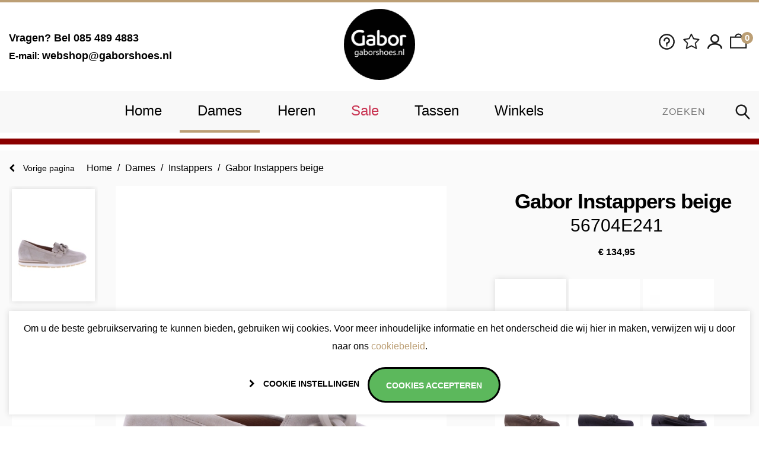

--- FILE ---
content_type: text/html; charset=utf-8
request_url: https://www.gaborshoes.nl/dames/instappers/gabor-instappers-56704e241_beige_30785.html
body_size: 18011
content:

<!DOCTYPE html>
<html class="no-js" dir="ltr" lang="nl">
<head>

<!-- Global site tag (gtag.js) - Google Analytics -->
<script async src="https://www.googletagmanager.com/gtag/js?id=UA-37021352-4"></script>
<script async src="https://www.googletagmanager.com/gtag/js?id=G-LW1HS33V57"></script>
<script>
    window.dataLayer = window.dataLayer || [];
    function gtag() {dataLayer.push(arguments);}
    gtag('js', new Date());

    gtag('config','UA-37021352-4',{"anonymize_ip": true});
    gtag('config','G-LW1HS33V57');

    gtag('consent', 'default', {
      'analytics_storage': 'granted',
      'ad_storage': 'denied',
      'ad_user_data': 'denied',
      'ad_personalization': 'denied'
    });
    
    
</script><title>
	Gabor Instappers beige - 62.415.33 | Gaborshoes
</title>
    <!--
	Copyright © 2026 Divide
	URL:      http://www.divide.nl
	E-mail:   info@divide.nl

	Gehele of gedeeltelijke overname, plaatsing op andere sites,
	verveelvoudiging op welke andere wijze ook en/of commercieel gebruik
	van deze webpagina alleen na schriftelijke toestemming van Gabor Shoes.
	-->

	<meta charset="utf-8" />
	<!--[if IEMobile]><meta http-equiv="cleartype" content="on" /><![endif]-->
    <meta name="viewport" content="width=device-width, initial-scale=1.0" /><meta name="facebook-domain-verification" content="jwsblguq9jd7t8s5czoc29ejxmjhjf" />

<link rel="canonical" href="https://www.gaborshoes.nl/dames/instappers/gabor-instappers-56704e241_beige_30785.html" />

<meta property="og:type" content="product" />
<meta property="og:image" content="https://www.gaborshoes.nl/img/gabor-instappers-beige_252x252_36809.webp" />
<meta property="og:title" content="Gabor Instappers beige" />


                    <script type="application/ld+json">
                        {
  "@context": "http://schema.org",
  "@type": "WebPage",
  "mainEntity": {
    "@type": "Product",
    "brand": {
      "@type": "Brand",
      "name": ""
    },
    "description": "V24 Dames Gabor S CB vrd VZ25",
    "image": "https://www.gaborshoes.nl/img/gabor-instappers-beige_800x600_36809.webp",
    "name": "Gabor Instappers beige",
    "offers": {
      "@type": "Offer",
      "availability": "http://schema.org/InStock",
      "price": "134.95",
      "priceCurrency": "EUR",
      "url": "https://www.gaborshoes.nl/dames/instappers/gabor-instappers-56704e241_beige_30785.html"
    },
    "review": []
  }
}
                    </script>
                

<link id="FavIcon" rel="shortcut icon" type="image/x-icon" href="/themes/2/images/favicon.ico">
<link rel="preconnect" href="https://www.googletagmanager.com" /><link rel="preconnect" href="https://www.google-analytics.com" /><link rel="preconnect" href="https://fonts.googleapis.com" /><link rel="preconnect" href="https://fonts.gstatic.com" crossorigin="" /><script src="/js/plugins/jquery-3.7.0.min.js" type="text/javascript"></script><link type="text/css" rel="stylesheet" href="/css/import.less"><link type="text/css" rel="stylesheet" href="/css/reset.less"><link type="text/css" rel="stylesheet" href="/css/master.less"><link type="text/css" rel="stylesheet" href="/css/header.less"><link type="text/css" rel="stylesheet" href="/css/footer.less"><link type="text/css" rel="stylesheet" href="/css/navigation.less"><link type="text/css" rel="stylesheet" href="/css/fonts.less"><link type="text/css" rel="stylesheet" href="/css/showHide.less"><link type="text/css" rel="stylesheet" href="/css/buttons.less"><link type="text/css" rel="stylesheet" href="/css/form.less"><link type="text/css" rel="stylesheet" href="/css/default/banners.less"><link type="text/css" rel="stylesheet" href="/css/messages.less"><link type="text/css" rel="stylesheet" href="/css/collection/product.less"><link type="text/css" rel="stylesheet" href="/css/collection/productItemList.less"><link type="text/css" rel="stylesheet" href="/css/collection/productOverview.less"><link type="text/css" rel="stylesheet" href="/css/collection/productFilters.less"><link type="text/css" rel="stylesheet" href="/css/collection/mobileFilters.less"><link type="text/css" rel="stylesheet" href="/css/collection/productDetail.less"><link type="text/css" rel="stylesheet" href="/css/collection/inlineQuickview.less"><link type="text/css" rel="stylesheet" href="/css/collection/brands.less"><link type="text/css" rel="stylesheet" href="/css/collection/extraOptions.less"><link type="text/css" rel="stylesheet" href="/css/mobileMenu.less"><link type="text/css" rel="stylesheet" href="/css/mobilePanels.less"><link type="text/css" rel="stylesheet" href="/css/default/search.less"><link type="text/css" rel="stylesheet" href="/css/default/faq.less"><link type="text/css" rel="stylesheet" href="/css/default/vacancy.less"><link type="text/css" rel="stylesheet" href="/css/default/stores.less"><link type="text/css" rel="stylesheet" href="/css/default/reviews.less"><link type="text/css" rel="stylesheet" href="/css/default/modules.less"><link type="text/css" rel="stylesheet" href="/css/default/pagingControl.less"><link type="text/css" rel="stylesheet" href="/css/checkout/checkout.master.less"><link type="text/css" rel="stylesheet" href="/css/account/impersonate.less"><link type="text/css" rel="stylesheet" href="/css/plugins/divide.popupResponsive.less"><link type="text/css" rel="stylesheet" href="/css/plugins/divide.tabsResponsive.less"><link type="text/css" rel="stylesheet" href="/css/plugins/divide.accordion.less"><link type="text/css" rel="stylesheet" href="/css/plugins/divide.loader.less"><link type="text/css" rel="stylesheet" href="/css/plugins/jquery.slides.less"><link type="text/css" rel="stylesheet" href="/css/plugins/divide.fixedCallToAction.less"><link type="text/css" rel="stylesheet" href="/css/plugins/jquery.owl.carousel.less"><link type="text/css" rel="stylesheet" href="/css/default/cookieNotice.less"><link type="text/css" rel="stylesheet" href="/css/animations.less"><link type="text/css" rel="stylesheet" href="/css/print.less"><link type="text/css" rel="stylesheet" href="/css/homepage.less">

    <link type="text/css" rel="stylesheet" href="/themes/2/css/custom.less" />

    


    <script type="text/javascript">
        var _root = "/",
            _shopName = "Gabor Shoes",
            LANG_ERROR = "Er is een fout opgetreden",
            LANG_ADD_TO_FAVORITES = "Bewaar item",
            LANG_REMOVE_FROM_FAVORITES = "Verwijder item",
            LANG_LOADING = "De data wordt geladen, een moment geduld alstublieft",
            LANG_ALL_FILTERS = "Meer filters",
            LANG_LESS_FILTERS = "Minder filters",
            LANG_CHOOSE_COLOR = "Kies een kleur om door te gaan",
            LANG_CHOOSE_SIZE = "Kies een maat om door te gaan",
            LANG_CHOOSE_SIZE_NOSIZE = "U heeft geen maat gekozen, kies uw maat om dit product te bestellen",
            LANG_CHOOSE_AMOUNT = "Kies een aantal om door te gaan",
            LANG_CHOOSE_BRANCH = "Kies een locatie om verder te gaan",
            LANG_COOKIE_SETTINGS = "Cookie instellingen",
            LANG_ORDER_ERROR = "Er is een fout opgetreden bij het opslaan van de bestelling",
            LANG_ADD_TO_BASKET = "Bestel nu",
            LANG_OUTOFSTOCK = "Dit artikel is niet meer op voorraad",
            LANG_NO_ARTICLE_SELECTED = "U heeft geen artikelen geselecteerd. Selecteer uw maat om het artikel toe te voegen.",
            LANG_PREVIOUS = "Vorige",
            LANG_SHOWALL = "Toon alles",
            LANG_FILTERONPRICE = "Filter op prijs",
            LANG_LoadingData = "Data wordt geladen",
            LANG_LoginAsCustomer = "Inloggen als klant",
            LANG_SearchCustomer = "Klant zoeken",
            LANG_DSACustomerHasNoEmail = "Deze klant heeft geen e-mailadres. Geef a.u.b. een e-mailadres op om deze klant in te kunnen loggen.",
            LANG_CorrectEmailPlease = "Geef a.u.b. een correct e-mailadres op.",
            LANG_ImpersonateAccountExists = "Dit e-mailadres is al gekoppeld aan een andere gebruiker. Controleer het e-mailadres of zoek op basis van het e-mailadres.";

        var checkoutURL = 'winkelwagen/';
        var sConfigURL = _root + 'pages/ajax/product_configitems.aspx';
        var price_currency = 'EUR';
        var pro6pp_auth_key = "iKOsmABgivwvuf3S";
        var google_maps_api_key = "AIzaSyCnP5ZaoLASedJXl6uAvbZ4r0NKTcCJWEc";
        var shopping_cart_display = "dropdown";
        var brand_overview_display = "byfirstletter";

        var sitesetting = {
            "inlinequickview": false,
            "lazyloading": true,
            "datalayers": true
        };

    </script>

    <meta name="description" content="Ontdek de Gabor Instappers beige – 62.415.33 van Gaborshoes. ✓ Gratis verzending vanaf €60 ✓ 6 Fysieke Winkels" /></head>

<body id="responsiveMaster" class="full productDetail LANG_nl-NL gabor shoes" data-refresher-scope="body" itemscope="" itemtype="http://schema.org/WebPage">
   

    <form method="post" action="./gabor-instappers-56704e241_beige_30785.html" id="Form1">
<div class="aspNetHidden">
<input type="hidden" name="__EVENTTARGET" id="__EVENTTARGET" value="" />
<input type="hidden" name="__EVENTARGUMENT" id="__EVENTARGUMENT" value="" />
<input type="hidden" name="__VIEWSTATE" id="__VIEWSTATE" value="Agtka4DBhoxG4Fe7JZMn0yLfk/v7yXrkYmRJt88WWWy/acMe/mD6G2Zw4U7zq36wutfc8F0OwJ34QozSZLOP+T5OiS2T2X6Al2eec7XvmziaDpGNIrgl4o9WS+YeKWCZP1ridZEgpop1CRF6Q6gh9wVRpsVX2NUY6DhOBJ9HfwhnKuvizFB1u5f0mFWnCZBOySeY8/MoQ5qsg9E4mIHfi1WTO4V4f8E8Nc3qNobccEdcupPaPXISwChKyw8FqcueQELs5MP+v9288VqFY4M6mWhXhFSuHp73nyno7ucLadmyRYkTvOxk8KGUkBI6JL6rhRGBnbql3lg/YXIGYvfUHzdAusCRipoidDZzkAJNB0nWRxIAxjmCzKwtvXPPytD4MS64u5IIeCC9WVTacfb9GIYMz4casEyM3bFJ7FKMuq2VCsYmhRQ0TO7vkgjh/ngvgsDaVIpZFTwvEIiAs+5R85z0pKKcilkHcJ/LJfUNBL9nCmnKC1XA85q4rNy0kmRUfuWi6dSBzl05TsdHgcMxUIcCSn7qUuuo5cU8Z9WgJNE45P+gp7Y1pSo3Yt0wDjIDI7KN6vQJlz8dO4q1J4qSjnRr5BzPPx65VQwfrAJc/C+c43UFXlqxmuHiFnSAM+aYQVR+142F183Am4rBv1LNZ9SedD2RAMx/UGwmwKiFPFwyy+OCRXdHm8u7QFYp6Iix2evoQjvd/VOfG1pQtYEt/euFfBV3LUBAFGyYkRGAkUqX/wp0bdm/5/[base64]/ns2bP+HVnLBUmBa5TsLwDsnTfN/uVa3NYgy2PE1i5IgQeFesdZE+KgKWzZQujQeqcJvphcia/SmaJfSGe6EH9kYlTYBZO7y74IpLQ3UdeHp/+4J5CbXjUz8HDs+2+8R4Z+jhpYgJMr/LKYnV71mi2DS+ipSCuEOLIqDDPpKafjjz6eVnVjyU+l6Yg0atWzHZBjmnb3PXYS9rgYrttJF7ZTywnSwDINhMnEmMKCZufA08U+2s3XWEIUQyq1QQsAIKMz8lneKOAr9BGchdTcK6UbqkBe8/WBGQpbqi2cEaooDUvsKpNx8l9occSYe3DiGs9ALz7ghiHS8pC/1mLrYvhkUUPhYIn6foZ4PZN2XDgmiRmqKPGg9q5EDMCpmMnSAlPoLVHrOVTF78YNHAhGS6/Ln2TZdgsSmZecrrbLuSoiKXqptM/bQnF6HzSZJK4IoHw0IT2PeLEY81Cz7hBhx8lX2SbhxNXXpxZluHJhMfT2I+17hoQ1cITEwQTq3QKKM7w3CTzQK9c4bW5mmdRsnx2WkQBh55plj9VMxONvMERAaJ5B4Gf4NNNQ/vZKx5VQ3tVGyEctdvNme0FgunLMca7cqUepYlpGZN6fJnQRfB+7SPVxrMjwbqNRBUiL04+s0tsDR9H0SrPru3LXBYv+li8D5T4hQfeDmxFaEDNWK0C8285TAptQSh0K/nnNPnObHBPiq8apzVblGsUaYRCl35XFgXKo8Gp+bflf/[base64]/775RM+RHR82q+iyk3I3vID/LINOFZN4SZwHVQyBKFkiw0eNsjXSt2FQru31demZddYV296I1tvtFnhjPdsO1NFcOPCG9cSNyAXfKrc/DF4ZluJNDCtR3AZmLR1arwSlG//DZXdAQ01Ml5c0WTmhFzDaTJLsoRcMvf54uTClwnlmULWxBe2ymtz1rEZAOGukFUYjBvADDfQGgDsw/8lYYrAAkNYRW4GbJyYXudX0FKrbKuHhBQEIwcJ5EyWrawgEcu7yklswqr42uIrSoyFovmsSunDxzx8SR7CtMCR5XUbYQkxlzY5E1kuyaMPX3JBr0Eu0U4diRZ+pusnopyZPc3dJVR52RrsV2HOUFvDG3xeff2j4fF+Gg+tUxROTml1apjfLKITv/7v1x3qtpaEHjgeqQNBqfwYaIMsjNTPZRfBjf33EF5JPtfNe+iA8eIHU2e3Yfge3v5AxmSuXb1VDVDk3HdsIpKe5RAaqTkDBCGPR+RaNUo6eQxPcnFncg8CZcvj/TGYpGyQBRAOo3P7hQhVPHEpcM7FueJ3lRpuBs7xxImSi3BlkoxcdhINQbWjChlsHZVp4Rhk3uY8eDC3AnPS0Jbl/ve7bFwa1+in8oiyurM5dRxSVAGiwcXnPbqS8feX9rffiaDj5Y5kpVWcm0NGGDXjOEkiNzR/Rj3rm1qeMkDJ4dumkpr/rKWkn0DoOAidvwKssnaFFHXH/JeJ6ogYcgTOUDlaJYGaUZVYiw1Pe9gSF95KvXGWCOHP1273PhasY5gbvGuUdrE/vFp5zFHnFGKBidc9grnc7m+Ab+c/[base64]/PGQQY2ML9c+Y+2XrLItFzfwgI/zN0UgNj1qz2WSdicchBNFzJ+A1QFgYjjDb/5OKVTEqFsvH+UZPBAMZzInTqpFDHyz45aiE4vQXRFzg/cCCQp0E+X4E+tjK/2F7J52W8l8iu6GTGI0TeYME6MDySYxIiYUpSHQTYL/9URCahFDro4D64lZ1MJ8qcEuSlHb2WA+u3tLU4+4RjSIbZe7zffI1u6qYXkn7BH7joyVpEwmjgHHj9GXT5YEhTuYLcCS6eG4Go4RvJ0CJckLU5Tft4Vet2SyubPzxCvubLaPuBg/[base64]/Efon7vNwH58SHCiz/fU0/JPSO+1hzPDXtqM/gMwIaqI5Rg2/9hv+EK82DFK8oNlq4Xs+GlrfLbzqHnsJzqdSfkqsU45GzUiYBmBJl+XUEQcjC/xiFhcFhcmv6oV3m+ODuz+3asflJhYn1ddOV1mcVQFxRAc66+vfnbx8D4/Spt5zKcnunAgIyavfgzzvQefmn3ublYTsOh3r6CpxDTXI+m4I6S/IxF8QTf4e0Z1WnUrOz5ZL40OTAI4WhJ8C7n9LicoQwdDm802CjkiGWFcCI5sJHJQWl5MU+93Zi6k0qbP2BKUOZUCuhAK4/p05ge9rhOz8f/PyXM3PH7MwcvfG6X0qtOM9xKLPik+vHqjlnW8Iq1aAypegP+/HvvP8zMOjal+f3U5SwGgQHQ0Hy/R7h9fAnWAMTBL3S/[base64]/wk+My2z1awuR1iCgiOGMjtKqEiTVmEkhP3kw8m5NcKWGFp3jM4fv/BG8jjvsHvihOTxTMDfC9N5RaCqfGlL8GX4CiUdYTYhRFvVxddcIVfXJY81i6z/RWVBNzY1yk1z1HQt/C" />
</div>

<script type="text/javascript">
//<![CDATA[
var theForm = document.forms['Form1'];
if (!theForm) {
    theForm = document.Form1;
}
function __doPostBack(eventTarget, eventArgument) {
    if (!theForm.onsubmit || (theForm.onsubmit() != false)) {
        theForm.__EVENTTARGET.value = eventTarget;
        theForm.__EVENTARGUMENT.value = eventArgument;
        theForm.submit();
    }
}
//]]>
</script>


<script src="/WebResource.axd?d=pynGkmcFUV13He1Qd6_TZGEU6fVwEQ0oDyzYdyxHSy69aP_DPkWfUSJrJoQgjHpuP72WvtXPJn7eXg4dRdRwYg2&amp;t=638901608248157332" type="text/javascript"></script>


<script src="/ScriptResource.axd?d=NJmAwtEo3Ipnlaxl6CMhvnVPDBzTPI5imKaGl8Nhpyy_FV8jiHVI4wN5IT-VWe979TKTvAFUqkwOUn0iXFn9zJgAG6DR_DylMG_GXLOe5U7JW8rOYxcV9meaAzSbrRmBtmmea2SyvXPwmN44zGxfORe7d3rpBfZTJKwIpJh07sU1&amp;t=5c0e0825" type="text/javascript"></script>
<script src="/ScriptResource.axd?d=dwY9oWetJoJoVpgL6Zq8OKX6MOGjaXoL9_Nzalcg8Je89o1c7DXnZFtpxfRnhBkECibjJkIix0UC3J6xwhapUmynm2ZKOr9D-tvSnZVVe7tIKAlgaM1_Kb-XrI3iPe5xZFy9wQHLiYt9TIh8oWW0uYhX1-QQBcic1cyS4WcD4CE1&amp;t=5c0e0825" type="text/javascript"></script>
        <script type="text/javascript">
//<![CDATA[
Sys.WebForms.PageRequestManager._initialize('ctl00$ScriptManager', 'Form1', [], [], [], 90, 'ctl00');
//]]>
</script>


        <header id="header">
            <div id="topNav">
                <div class="container">

                    
                        <div id="utilNav" class="hidden">
                            

        <ul class="ul-1 col-1">
            

                <li class="li-1 p-240 first">
                    <a class="a-1" href="/" title="Over ons">
                        Over ons
                    </a>

                    
                </li>

            

                <li class="li-1 p-239 last">
                    <a class="a-1" href="/" title="Klantenservice">
                        Klantenservice
                    </a>

                    
                </li>

            
        </ul>
    
                        </div>
                    

                    <div id="memberNav" class="hidden">
                        
                        <ul id="LoggedOutOptions" class="showOnDesktop">
                            
                            <li>
                                <a href="/mijn-account/inloggen.html">Inloggen</a></li>
                            <li>
                                <a href="/mijn-account/aanmelden.html">Registreren</a></li>
                        </ul>
                    </div>

                    
                </div>
            </div>

            <div class="header__main container">
                <a id="logo" title="Gabor Shoes" href="/">
                    <img src="/themes/2/images/logo.png" alt="Gabor Shoes" width="220" height="65" />
                </a>

                <div class="contactBlock">
                    <div class="phoneContainer">
                        
                            <div class="questionCall"><span>Vragen? Bel</span> <a class="phoneLink" href="tel:+31854894883" >085 489 4883</a></div>
                            <span><b>E-mail:</b> <a class="emailLink" href="/cdn-cgi/l/email-protection#7a0d1f180912150a3a1d1b1815080912151f09541416"><span class="__cf_email__" data-cfemail="a3d4c6c1d0cbccd3e3c4c2c1ccd1d0cbccc6d08dcdcf">[email&#160;protected]</span></a></span>
                        
                    </div>
                </div>

                <div class="iconNav">
                    <a class="serviceIcon" href="/klantenservice/contact.html"></a>
                    <a class="favoriteIcon" href="/mijn-account/favorieten.html"></a>
                    <a class="userIcon" href="/mijn-account/inloggen.html"></a>
                </div>

			    <div id="shoppingBag">
	
				    <a id="ShoppingCart" class="aspNetDisabled">
					    <div id="amountWrapper">
						    <span id="ShoppingCartCount">0</span>
					    </div>
					    <span id="shoppingcartTotal" class="hidden">
						    <span id="CartPrice"><span class="valuta">&euro;&nbsp;</span><span class="main">0</span><span class="separator">,</span><span class="cents">00</span></span>
					    </span>
				    </a>

				    <div id="basketPanel" data-role="basketPanel">
					    <div class="arrow"></div>
					    <div data-role="basketPanel-content"></div>
				    </div>
			    
</div>

                <a href="#" id="menuToggle" class="showOnMobile showOnTablet" title="Menu" data-mobile-panel-toggle="mobileNavPanel">Menu</a>
            </div>

            <div id="globalNavWrapper">
                <nav id="globalNav">
                    <div id="navContainer" data-refresher-key="master-navigation" data-name>
	
                        <div id="homeLink">
                            <ul class="ul-1">
							    <li id="homeLi" class="li-1">
								    <a id="NavHome" class="a-1" href="/">Home</a>
							    </li>
						    </ul>
                        </div>
                      	<div id="CategoryNav">
                            

        <ul class="ul-1 col-1">

            

                <li class="li-1 c-106 active first">
                    <a class="a-1" href="/dames/" title="Dames">
                        Dames
                    </a>

                    
                </li>

            

                <li class="li-1 c-107">
                    <a class="a-1" href="/heren/" title="Heren">
                        Heren
                    </a>

                    
                </li>

            

                <li class="li-1 c-108 last">
                    <a class="a-1" href="/sale/" title="Sale">
                        Sale
                    </a>

                    
                </li>

            
        </ul>

    
					    </div>

                        <div id="extraMenuNav">
                            

        <ul class="ul-1 col-1">
            

                <li class="li-1 p-406 first">
                    <a class="a-1" href="https://www.gaborshoes.nl/dames/tassen/" title="Tassen">
                        Tassen
                    </a>

                    
                </li>

            

                <li class="li-1 p-386 last">
                    <a class="a-1" href="/gaborshoes-nl/winkels/" title="Winkels">
                        Winkels
                    </a>

                    
                </li>

            
        </ul>
    
                        </div>
                    
</div>

                    <div id="searchNav">
                        <a id="searchToggle" href="#" class="showOnMobile showOnTablet"></a>
                        <div id="searchDropdown">

                            <section id="searchBlock" class="searchContainer hasSubmitButton" role="search">
                                <h2 class="hidden">Zoeken</h2>
                                

<section data-autocomplete="container" role="search" data-arrow-navigation-scope>
    <input name="ctl00$ctl32$SearchQuery" maxlength="100" id="ctl32_SearchQuery" class="shadow" Type="search" data-autocomplete="search" data-arrow-navigation-input="" placeholder="ZOEKEN" />
    <input type="submit" name="ctl00$ctl32$SubmitQuery" value="Zoeken" id="ctl32_SubmitQuery" class="bttn" data-autocomplete="submit" />
    
    <ul class="autocompleteResults" data-autocomplete="results" data-arrow-navigation-container></ul>
</section>

                            </section>
                        </div>
                    </div>

				    <div id="submenuContainer" class="hidden">
                        


    <div class="navSubContainer" data-index="0">
        <div class="navSub">
            <div class="navSubInner">
                <div class="column categoryCol">
                    <span class="title">
                        Schoenen
                    </span>
                    

        <ul class="ul-1 col-1">
            

                <li class="li-1 p-433 first">
                    <a class="a-1" href="https://www.gaborshoes.nl/dames/nieuwe-collectie!/" title="NIEUWE collectie!">
                        NIEUWE collectie!
                    </a>

                    
                </li>

            

                <li class="li-1 p-423">
                    <a class="a-1" href="/dames/enkelboots/" title="Enkelboots">
                        Enkelboots
                    </a>

                    
                </li>

            

                <li class="li-1 p-394">
                    <a class="a-1" href="/dames/laarzen/" title="Laarzen">
                        Laarzen
                    </a>

                    
                </li>

            

                <li class="li-1 p-395">
                    <a class="a-1" href="/dames/sneakers/" title="Sneakers">
                        Sneakers
                    </a>

                    
                </li>

            

                <li class="li-1 p-396">
                    <a class="a-1" href="/dames/pumps/" title="Pumps">
                        Pumps
                    </a>

                    
                </li>

            

                <li class="li-1 p-397">
                    <a class="a-1" href="/dames/veterschoenen" title="Veterschoenen">
                        Veterschoenen
                    </a>

                    
                </li>

            

                <li class="li-1 p-398">
                    <a class="a-1" href="/dames/ballerina-s/" title="Ballerina's">
                        Ballerina's
                    </a>

                    
                </li>

            

                <li class="li-1 p-399">
                    <a class="a-1" href="/dames/instappers/" title="Instappers">
                        Instappers
                    </a>

                    
                </li>

            

                <li class="li-1 p-400">
                    <a class="a-1" href="/dames/sandalen/" title="Sandalen">
                        Sandalen
                    </a>

                    
                </li>

            

                <li class="li-1 p-401 last">
                    <a class="a-1" href="/dames/slippers/" title="Slippers">
                        Slippers
                    </a>

                    
                </li>

            
        </ul>
    
                </div>
                <div class="column categoryCol">
                    <span class="title">
                        Accessoires
                    </span>
                    

        <ul class="ul-1 col-1">
            

                <li class="li-1 p-402 first last">
                    <a class="a-1" href="/dames/tassen/" title="Tassen">
                        Tassen
                    </a>

                    
                </li>

            
        </ul>
    
                </div>

                <div class="column suggestCol">
                    
    <div class="banner ">

            <a class="banner__link" href="https://www.gaborshoes.nl/dames/tassen/" target="_self">
        <img alt="DamesDropdown" class="portrait banner__image" width="575" height="315" src="https://www.gaborshoes.nl/img/damesdropdown_575x315_45969.webp" sizes="(max-width: 1279px) 94vw, 1280px" srcset="https://www.gaborshoes.nl/img/damesdropdown_2560x2560_45969.webp 2560w,https://www.gaborshoes.nl/img/damesdropdown_1920x1920_45969.webp 1920w,https://www.gaborshoes.nl/img/damesdropdown_1600x1600_45969.webp 1600w,https://www.gaborshoes.nl/img/damesdropdown_1280x1280_45969.webp 1280w,https://www.gaborshoes.nl/img/damesdropdown_1242x1242_45969.webp 1242w,https://www.gaborshoes.nl/img/damesdropdown_1024x1024_45969.webp 1024w,https://www.gaborshoes.nl/img/damesdropdown_768x768_45969.webp 768w,https://www.gaborshoes.nl/img/damesdropdown_640x640_45969.webp 640w,https://www.gaborshoes.nl/img/damesdropdown_414x414_45969.webp 414w,https://www.gaborshoes.nl/img/damesdropdown_320x320_45969.webp 320w" />

            
            </a>
        
    </div>


    
                </div>

                <div class="clear"></div>
            </div>
        </div>
    </div>

    
    
    
    
    
    
    
    
    
    
    
    
    
    
    
    
    
    
    
    
    
    
    
    
    

    
    
    
    
    
    
    
    
    
    
    
    
    
    
    
    
    
    
    
    
    
    
    
    
    
    




				    </div>
			    </nav>
		    </div>

            <div class="notifMessage">
                 
            </div>

		</header>

        <div id="shoppingBagPanel" class="mobilePanel lightScheme" data-mobile-panel-position="right" data-mobile-panel-name="shoppingBagPanel">
            <div class="panel__container">
                <div class="panel__header panel__header--border">
                    <a href="#" class="close" data-mobile-panel-toggle="shoppingBagPanel"></a>
                    Winkelwagen
                </div>
                <div class="shoppingBagPanel__wrapper">
                    <div class="shoppingBagPanel__content" data-role="basketPanel">
                        <div data-role="basketPanel-content"></div>
                    </div>
                </div>
            </div>
        </div>

        <div class="mobileMenu mobilePanel" data-mobile-panel-position="left" data-mobile-panel-name="mobileNavPanel" data-mobile-panel-mq-max-width="1023">
            <div class="mobileMenuHeader">
                <div class="panelTitle">
                    <div id="accountLinks" class="accountLinks">
                        
                        <div id="LoggedOutOptionsMobile">
                            <div><a class="userLink" href="/mijn-account/inloggen.html">Inloggen</a></div>
                            <div><a class="storeLink" href="/mijn-account/aanmelden.html">Registreren</a></div>
                        </div>
                    </div>

                    <a href="#" id="menuToggleClose" class="showOnMobile showOnTablet" data-mobile-panel-toggle="mobileNavPanel"></a>
                </div>
            </div>

            <div id="mobileSearchBlock">
                

<section data-autocomplete="container" role="search" data-arrow-navigation-scope>
    <input name="ctl00$ctl39$SearchQuery" maxlength="100" id="ctl39_SearchQuery" class="shadow" Type="search" data-autocomplete="search" data-arrow-navigation-input="" placeholder="ZOEKEN" />
    <input type="submit" name="ctl00$ctl39$SubmitQuery" value="Zoeken" id="ctl39_SubmitQuery" class="bttn" data-autocomplete="submit" />
    
    <ul class="autocompleteResults" data-autocomplete="results" data-arrow-navigation-container></ul>
</section>

            </div>

            <div id="mobileNav" class="menuWrapper">
                <div class="mobileSlidePanel" data-panel="0" id="mobileSlidePanel--0"></div>
            </div>

            <div class="mobileMenuFooter">
                <div class="aboutUsLinks">
                    
                </div>

                <div class="legalLinks">
                    <span class="company">Copyright &copy; 2026</span>
			        <span><a title="Disclaimer" href="/klantenservice/disclaimer.html">Disclaimer</a></span>
			        <span><a title="Privacy statement" href="/klantenservice/privacy-policy.html">Privacy statement</a></span>
                </div>
            </div>
        </div>

        <div class="mobilePanel" data-mobile-panel-position="right" data-mobile-panel-name="filtersPanel" data-mobile-panel-mq-max-width="1023">
            <div class="panel__container">
                <div class="panel__header">
                    
                        <a href="#" class="close" data-mobile-panel-toggle="filtersPanel"></a>
                        Filters
                    
                </div>

                <div class="panel__content" data-mobile-panel-content="productFilters">
                    
                </div>

                <div class="panel__footer">
                    
                </div>
            </div>
        </div>

        <div class="mobilePanel lightScheme" data-mobile-panel-position="right" data-mobile-panel-name="overviewPanel" data-refresher-scope="overviewPanel">
            <div class="panel__container">
                <div class="panel__header panel__header--border">
                    <a href="#" class="close" data-mobile-panel-toggle="favoritesPanel"></a>
                    Favorieten
                </div>
                <div class="panel__content">
                    <div data-refresher-key="product-favorite-panel" data-name>
	
    <div class="mobileFiltersMain productFilters" data-refresher-trigger="refreshFavoritesPanel" data-refresher-object>
        

<div class="productItemList">


    <p class="emptyText">Je hebt nog geen favorieten toegevoegd.</p>

</div>
    </div>

</div>
                </div>
            </div>
        </div>

        <div id="pageContainer" data-mobile-panel-container>
            

            <div class="container">
                
     <div id="detailNav">
        

        
            <a href="/dames/instappers/" class="bttn link icon arrow-left floatRight clearAfter showOnDesktop">Vorige pagina</a>
        
	</div>


                
    <nav id="breadcrumbs" role="navigation" class="floatLeft showOnDesktop" itemprop="breadcrumb">
        <span><span><a title="Home" href="/"><span>Home</span></a></span><span> / </span><span><a title="Dames" href="/dames/"><span>Dames</span></a></span><span> / </span><span><a title="Instappers" href="/dames/instappers/"><span>Instappers</span></a></span><span> / </span><span><a title="Gabor Instappers beige" href="/dames/instappers/gabor-instappers-56704e241_beige_30785.html"><span>Gabor Instappers beige</span></a></span></span>
    </nav>

            </div>

            <div id="cols" class="container">

                <aside id="sidecol">
                    
                </aside>

                <main id="content" class="content">
                    
    

    <div data-refresher-scope="productDetail" data-refresher-object='{"productId":30785,"colorId":1750,"sizeId":0}'>
        <article class="productConfiguration"> 
            <div class="column imageThumbs--left">
                <div id="mainImage" Class="" data-refresher-key="product-images" data-name>
	
                        <div class="innerWrapper">    
                            <div class="touchCarouselMain owl-carousel owl-theme">
                                <img alt="Gabor Instappers beige" class="portrait" width="529" height="529" src="https://www.gaborshoes.nl/img/gabor-instappers-beige_529x529_36809.webp" sizes="(max-width: 767px) 94vw, (max-width: 1279px) 47vw, 605px" srcset="https://www.gaborshoes.nl/img/gabor-instappers-beige_1242x1242_36809.webp 1242w,https://www.gaborshoes.nl/img/gabor-instappers-beige_1210x1210_36809.webp 1210w,https://www.gaborshoes.nl/img/gabor-instappers-beige_1024x1024_36809.webp 1024w,https://www.gaborshoes.nl/img/gabor-instappers-beige_768x768_36809.webp 768w,https://www.gaborshoes.nl/img/gabor-instappers-beige_640x640_36809.webp 640w,https://www.gaborshoes.nl/img/gabor-instappers-beige_414x414_36809.webp 414w,https://www.gaborshoes.nl/img/gabor-instappers-beige_320x320_36809.webp 320w" />
                                    
                                <img alt="Gabor Instappers beige" class="portrait" width="529" height="529" src="https://www.gaborshoes.nl/img/gabor-instappers-beige_529x529_36810.webp" sizes="(max-width: 767px) 94vw, (max-width: 1279px) 47vw, 605px" srcset="https://www.gaborshoes.nl/img/gabor-instappers-beige_1242x1242_36810.webp 1242w,https://www.gaborshoes.nl/img/gabor-instappers-beige_1210x1210_36810.webp 1210w,https://www.gaborshoes.nl/img/gabor-instappers-beige_1024x1024_36810.webp 1024w,https://www.gaborshoes.nl/img/gabor-instappers-beige_768x768_36810.webp 768w,https://www.gaborshoes.nl/img/gabor-instappers-beige_640x640_36810.webp 640w,https://www.gaborshoes.nl/img/gabor-instappers-beige_414x414_36810.webp 414w,https://www.gaborshoes.nl/img/gabor-instappers-beige_320x320_36810.webp 320w" />
                                    
                                <img alt="Gabor Instappers beige" class="portrait" width="529" height="529" src="https://www.gaborshoes.nl/img/gabor-instappers-beige_529x529_36811.webp" sizes="(max-width: 767px) 94vw, (max-width: 1279px) 47vw, 605px" srcset="https://www.gaborshoes.nl/img/gabor-instappers-beige_1242x1242_36811.webp 1242w,https://www.gaborshoes.nl/img/gabor-instappers-beige_1210x1210_36811.webp 1210w,https://www.gaborshoes.nl/img/gabor-instappers-beige_1024x1024_36811.webp 1024w,https://www.gaborshoes.nl/img/gabor-instappers-beige_768x768_36811.webp 768w,https://www.gaborshoes.nl/img/gabor-instappers-beige_640x640_36811.webp 640w,https://www.gaborshoes.nl/img/gabor-instappers-beige_414x414_36811.webp 414w,https://www.gaborshoes.nl/img/gabor-instappers-beige_320x320_36811.webp 320w" />
                                    
                                <img alt="Gabor Instappers beige" class="portrait" width="529" height="529" src="https://www.gaborshoes.nl/img/gabor-instappers-beige_529x529_36812.webp" sizes="(max-width: 767px) 94vw, (max-width: 1279px) 47vw, 605px" srcset="https://www.gaborshoes.nl/img/gabor-instappers-beige_1242x1242_36812.webp 1242w,https://www.gaborshoes.nl/img/gabor-instappers-beige_1210x1210_36812.webp 1210w,https://www.gaborshoes.nl/img/gabor-instappers-beige_1024x1024_36812.webp 1024w,https://www.gaborshoes.nl/img/gabor-instappers-beige_768x768_36812.webp 768w,https://www.gaborshoes.nl/img/gabor-instappers-beige_640x640_36812.webp 640w,https://www.gaborshoes.nl/img/gabor-instappers-beige_414x414_36812.webp 414w,https://www.gaborshoes.nl/img/gabor-instappers-beige_320x320_36812.webp 320w" />
                                    
                                
                            </div>

                            <div id="labelsRefresher" data-refresher-key="product-labels" data-name>
		
                                
	</div>
                        </div>
                    
</div>

                <div id="thumbnails" data-refresher-key="product-thumbnails" data-name>
	
                        
                                <div class="thumb image">
                                    <a href="#" class="verticalAlign">
                                        <img alt="Gabor Instappers beige" class="portrait" width="118" height="118" src="https://www.gaborshoes.nl/img/gabor-instappers-beige_118x118_36809.webp" loading="lazy" sizes="(max-width: 767px) 19vw, (max-width: 1279px) 10, 118px" srcset="https://www.gaborshoes.nl/img/gabor-instappers-beige_320x320_36809.webp 320w,https://www.gaborshoes.nl/img/gabor-instappers-beige_236x236_36809.webp 236w,https://www.gaborshoes.nl/img/gabor-instappers-beige_180x180_36809.webp 180w,https://www.gaborshoes.nl/img/gabor-instappers-beige_120x120_36809.webp 120w,https://www.gaborshoes.nl/img/gabor-instappers-beige_60x60_36809.webp 60w" />
                                    </a>
                                </div>
                            
                                <div class="thumb image">
                                    <a href="#" class="verticalAlign">
                                        <img alt="Gabor Instappers beige" class="portrait" width="118" height="118" src="https://www.gaborshoes.nl/img/gabor-instappers-beige_118x118_36810.webp" loading="lazy" sizes="(max-width: 767px) 19vw, (max-width: 1279px) 10, 118px" srcset="https://www.gaborshoes.nl/img/gabor-instappers-beige_320x320_36810.webp 320w,https://www.gaborshoes.nl/img/gabor-instappers-beige_236x236_36810.webp 236w,https://www.gaborshoes.nl/img/gabor-instappers-beige_180x180_36810.webp 180w,https://www.gaborshoes.nl/img/gabor-instappers-beige_120x120_36810.webp 120w,https://www.gaborshoes.nl/img/gabor-instappers-beige_60x60_36810.webp 60w" />
                                    </a>
                                </div>
                            
                                <div class="thumb image">
                                    <a href="#" class="verticalAlign">
                                        <img alt="Gabor Instappers beige" class="portrait" width="118" height="118" src="https://www.gaborshoes.nl/img/gabor-instappers-beige_118x118_36811.webp" loading="lazy" sizes="(max-width: 767px) 19vw, (max-width: 1279px) 10, 118px" srcset="https://www.gaborshoes.nl/img/gabor-instappers-beige_320x320_36811.webp 320w,https://www.gaborshoes.nl/img/gabor-instappers-beige_236x236_36811.webp 236w,https://www.gaborshoes.nl/img/gabor-instappers-beige_180x180_36811.webp 180w,https://www.gaborshoes.nl/img/gabor-instappers-beige_120x120_36811.webp 120w,https://www.gaborshoes.nl/img/gabor-instappers-beige_60x60_36811.webp 60w" />
                                    </a>
                                </div>
                            
                                <div class="thumb image">
                                    <a href="#" class="verticalAlign">
                                        <img alt="Gabor Instappers beige" class="portrait" width="118" height="118" src="https://www.gaborshoes.nl/img/gabor-instappers-beige_118x118_36812.webp" loading="lazy" sizes="(max-width: 767px) 19vw, (max-width: 1279px) 10, 118px" srcset="https://www.gaborshoes.nl/img/gabor-instappers-beige_320x320_36812.webp 320w,https://www.gaborshoes.nl/img/gabor-instappers-beige_236x236_36812.webp 236w,https://www.gaborshoes.nl/img/gabor-instappers-beige_180x180_36812.webp 180w,https://www.gaborshoes.nl/img/gabor-instappers-beige_120x120_36812.webp 120w,https://www.gaborshoes.nl/img/gabor-instappers-beige_60x60_36812.webp 60w" />
                                    </a>
                                </div>
                            
</div>
            </div>

            <div class="productDetails column">
                <h1 data-refresher-key="product-title" data-name>
	
                    Gabor Instappers beige
                
</h1>
                <div class="articleNumberTitle">
                    56704E241
                </div>

                

                <div class="productPrice">
                    <span data-refresher-key="product-current-price" data-name>
                        
                            <span><span class="price"><span class="valuta">&euro;&nbsp;</span><span class="main">134</span><span class="separator">,</span><span class="cents">95</span></span></span>
                        </span>
                </div>

                <div class="productConfigItemWrapper">
                    <div id="productColors" class="productConfigItem">
                        
                        <ul id="productColor" aria-label="Kleuren" data-refresher-key="product-Colors" data-name>
	
                            
                                <li>
                                    <a href="#" class="colorBox verticalAlign active" title="Beige" data-refresher-trigger="click" data-refresher-object='{"trigger": "color", "colorId": 1750, "sizeId": 0}'>
                                        
                                            <img width="97px" height="97px" src="/img/gabor-instappers-beige_97x97_36809.webp" class="portrait" alt="Gabor Instappers beige" />
                                        
                                    </a>
                                </li>
                            
                                <li>
                                    <a href="~/dames/instappers/gabor-instappers-56704y252_multi-color_33676.html" title="Gabor Instappers" class="colorBox">
                                        
                                            <img src="/img/gabor-instappers_97x97_46765.webp" class="portrait" alt="Gabor Instappers" />
                                        
                                    </a>
                                </li>
                            
                                <li>
                                    <a href="~/dames/instappers/gabor-instappers-56704x251_multi-color_32982.html" title="Gabor Instappers" class="colorBox">
                                        
                                            <img src="/img/gabor-instappers_97x97_43985.webp" class="portrait" alt="Gabor Instappers" />
                                        
                                    </a>
                                </li>
                            
                                <li>
                                    <a href="~/dames/instappers/gabor-instappers-56704d242_taupe_31531.html" title="Gabor Instappers" class="colorBox">
                                        
                                            <img src="/img/gabor-instappers_97x97_38224.webp" class="portrait" alt="Gabor Instappers" />
                                        
                                    </a>
                                </li>
                            
                                <li>
                                    <a href="~/dames/instappers/gabor-instappers-56704f242_donkerblauw_31532.html" title="Gabor Instappers" class="colorBox">
                                        
                                            <img src="/img/gabor-instappers_97x97_38228.webp" class="portrait" alt="Gabor Instappers" />
                                        
                                    </a>
                                </li>
                            
                                <li>
                                    <a href="~/dames/instappers/gabor-instappers-56704a242_zwart_31548.html" title="Gabor Instappers" class="colorBox">
                                        
                                            <img src="/img/gabor-instappers_97x97_38292.webp" class="portrait" alt="Gabor Instappers" />
                                        
                                    </a>
                                </li>
                            
                                <li>
                                    <a href="~/dames/instappers/gabor-instappers-56704l252_bordeaux_33104.html" title="Gabor Instappers" class="colorBox">
                                        
                                            <img src="/img/gabor-instappers_97x97_44498.webp" class="portrait" alt="Gabor Instappers" />
                                        
                                    </a>
                                </li>
                            
</ul>
                    </div>     

                    <div id="MainContent_productSizes" class="productConfigItem productSizes">
                        
                                <div id="productSizeConversionWrapper">
                                    <ul class="sizeConversion" data-refresher-key="product-size-conversion" data-name>
	
                                        

                                            <li data-value="1" >
                                                EUR
                                            </li>

                                        

                                            <li data-value="2" class="active">
                                                UK
                                            </li>

                                        
</ul>
                                </div>
                            <ul id="productSize" aria-label="Maten" data-refresher-key="product-sizes" data-name>
	
                               
                                <li>
                                    <a href="#" class="sizeBox" data-refresher-trigger="click" data-refresher-object='{"trigger": "size", "variantId": 380198, "sizeId": 1727, "additionalId": 0}'>
                                        2,5
                                    </a>
                                </li>
                            
                                <li>
                                    <a href="#" class="sizeBox" data-refresher-trigger="click" data-refresher-object='{"trigger": "size", "variantId": 380199, "sizeId": 1728, "additionalId": 0}'>
                                        3
                                    </a>
                                </li>
                            
                                <li>
                                    <a href="#" class="sizeBox" data-refresher-trigger="click" data-refresher-object='{"trigger": "size", "variantId": 380200, "sizeId": 1729, "additionalId": 0}'>
                                        3,5
                                    </a>
                                </li>
                            
                                <li>
                                    <a href="#" class="sizeBox" data-refresher-trigger="click" data-refresher-object='{"trigger": "size", "variantId": 380201, "sizeId": 1730, "additionalId": 0}'>
                                        4
                                    </a>
                                </li>
                            
                                <li>
                                    <a href="#" class="sizeBox" data-refresher-trigger="click" data-refresher-object='{"trigger": "size", "variantId": 380202, "sizeId": 1731, "additionalId": 0}'>
                                        4,5
                                    </a>
                                </li>
                            
                                <li>
                                    <a href="#" class="sizeBox" data-refresher-trigger="click" data-refresher-object='{"trigger": "size", "variantId": 380203, "sizeId": 1732, "additionalId": 0}'>
                                        5
                                    </a>
                                </li>
                            
                                <li>
                                    <a href="#" class="sizeBox" data-refresher-trigger="click" data-refresher-object='{"trigger": "size", "variantId": 380204, "sizeId": 1733, "additionalId": 0}'>
                                        5,5
                                    </a>
                                </li>
                            
                                <li>
                                    <a href="#" class="sizeBox" data-refresher-trigger="click" data-refresher-object='{"trigger": "size", "variantId": 380205, "sizeId": 1734, "additionalId": 0}'>
                                        6
                                    </a>
                                </li>
                            
                                <li>
                                    <a href="#" class="sizeBox" data-refresher-trigger="click" data-refresher-object='{"trigger": "size", "variantId": 380206, "sizeId": 1735, "additionalId": 0}'>
                                        6,5
                                    </a>
                                </li>
                            
                                <li>
                                    <a href="#" class="sizeBox" data-refresher-trigger="click" data-refresher-object='{"trigger": "size", "variantId": 380207, "sizeId": 1736, "additionalId": 0}'>
                                        7
                                    </a>
                                </li>
                            
                                <li>
                                    <a href="#" class="sizeBox" data-refresher-trigger="click" data-refresher-object='{"trigger": "size", "variantId": 380208, "sizeId": 1737, "additionalId": 0}'>
                                        7,5
                                    </a>
                                </li>
                            
                                <li>
                                    <a href="#" class="sizeBox disabled" data-refresher-trigger="click" data-refresher-object='{"trigger": "size", "variantId": 380209, "sizeId": 1738, "additionalId": 0}'>
                                        8
                                    </a>
                                </li>
                            
                                <li>
                                    <a href="#" class="sizeBox" data-refresher-trigger="click" data-refresher-object='{"trigger": "size", "variantId": 380211, "sizeId": 1740, "additionalId": 0}'>
                                        9
                                    </a>
                                </li>
                            
                                <li>
                                    <a href="#" class="sizeBox disabled" data-refresher-trigger="click" data-refresher-object='{"trigger": "size", "variantId": 380212, "sizeId": 1741, "additionalId": 0}'>
                                        9,5
                                    </a>
                                </li>
                            
                                <li>
                                    <a href="#" class="sizeBox disabled" data-refresher-trigger="click" data-refresher-object='{"trigger": "size", "variantId": 380195, "sizeId": 1724, "additionalId": 0}'>
                                        10
                                    </a>
                                </li>
                            
                                <li>
                                    <a href="#" class="sizeBox disabled" data-refresher-trigger="click" data-refresher-object='{"trigger": "size", "variantId": 380196, "sizeId": 1725, "additionalId": 0}'>
                                        10,5
                                    </a>
                                </li>
                            
                                <li>
                                    <a href="#" class="sizeBox disabled" data-refresher-trigger="click" data-refresher-object='{"trigger": "size", "variantId": 380197, "sizeId": 1726, "additionalId": 0}'>
                                        11
                                    </a>
                                </li>
                            
</ul>
                    </div>

                    <ul class="sizesList">
                        <li class="sizeTableWrapper">
                            
                                <a href="#" id="sizeTable" data-uri="/Pages/ajax/now_content.aspx?pageID=259" class="sizeTabeLink">Maattabel</a>
                            
                        </li>

                        <li class="sizeTableWrapper">
                        
                        </li>
                    </ul>

                    
                    <div data-refresher-key="product-hidden" data-name>
	
                        
</div>
                    

                    <div id="productAmount" class="productConfigItem">
                        <label for="selectAmount">Aantal</label>

                        <select id="selectAmount" data-refresher-key="product-Amount" data-name="amount" name="amount">
	
                            
                                <option value="" selected disabled>Kies een maat om door te gaan</option>
                            
</select>
                    </div>

                    <span id="productStock" data-refresher-key="product-stock" data-name>
                        </span>
                </div>

                

                
                <div id="validationMessageRefresher" data-refresher-key="validationMessages" data-name>
	
                    
</div>

                

                
                    <a href="#" id="productQuestion" class="popup questionBttn" title="Vraag over dit artikel?">Vraag over dit artikel?</a>
                

                <div class="productBttns">
                    <div id="addToCartRefresher" data-refresher-key="add-to-cart" data-name>
	
                        <input type="submit" name="addToCart" id="addToCart" class="addToCart bttn large" value="Bestel nu" data-fixedcalltoaction="target"/>
                    
</div>

                    
                        <a href="#" class="favorite favorite--add" title="Bewaar item"
                            data-favorite-action="add"
                            data-product-id="30785" data-color-id="1750">
                            Bewaar item
                        </a>
                    
                </div>

                
            </div>

            <div class="clear"></div>
        </article>

        <div class="productInformation clearAfter">
          <div class="productProperties divideTabs">
            <ul>
                 <li><a href="#">Product details</a></li>


                

            </ul>

            <div id="tab1">
                <div class="teaserText hidden nowContent" data-refresher-key="product-teasertext" data-name>
	
                    V24 Dames Gabor S CB vrd VZ25
                
</div>

                <dl data-refresher-key="product-Components" data-name>
	
                    
                        <span class="bold">Kleur</span>
                        <span>Beige</span><br/>
                    

                    <span class="bold">Artikelnummer</span>
                    <span>56704E241</span><br/>

                    <span class="bold">Artikelnummer leverancier</span>
                    <span>62.415.33</span><br/>

                    
                        <span class="bold">Uitneembaar voetbed</span>
                        <span>Ja</span><br/>
                    
                        <span class="bold">Voetwijdte</span>
                        <span>G (normaal)</span><br/>
                    
                        <span class="bold">Zool</span>
                        <span>Rubber</span><br/>
                    
                        <span class="bold">Voering</span>
                        <span>Leer</span><br/>
                    
                        <span class="bold">Materiaal</span>
                        <span>Suede</span><br/>
                    
</dl>

                <div class="prodDescription nowContent" data-refresher-key="product-Content" data-name>
	
                    Omschrijving		: Dames instappers van het merk Gabor Comfort.
Dames instapper uitgevoerd in beige suede met een ketting op de neus.
De binnenvoering is gedeeltelijk van leer en het voetbed is uitneembaar.




                
</div>
            </div>



            
        </div>

        <div class="productUspWrapper">
            <h3>Onze service</h3>
            
<div>
  We hebben onze service op een rijtje gezet, zodat het meteen duidelijk is wat je van ons mag verwachten:<br>
</div>
<br>

            <ul>
                <ul>
  <li>
  <div>
     Gratis verzending vanaf €60,-
  </div>

  </li>
  <li>
  <div>
     Vóór 15:00 besteld, dezelfde werkdag verstuurd&nbsp;
  </div>

  </li>
  
  <li>
  <div>
     Vragen? Bel: <a href="tel:+31854894883">085 489 4883</a> of mail: <a href="http://mailto:webshop@munnichs.nl"><span class="__cf_email__" data-cfemail="aaddcfc8d9c2c5daeacdcbc8c5d8d9c2c5cfd984c4c6">[email&#160;protected]</span></a>
  </div>

  </li>
</ul>

            </ul>
        </div>
    </div>

    
            <h2 class="centered">Suggesties</h2>
	        

<div class="productList">
	
			

<div class="item" 
    data-product-id="33679" 
    data-color-id="1944" 
    data-first-variant-id="421165">

     
			

<div class="inner active" data-color-id="1944" data-favorite-scope>
    <div class="thumb">
        <a href="/dames/instappers/gabor-instappers-56703y252_multi-color_33679.html" class="centerImg" data-layer-role="url" title="Gabor Instappers multi color">
            <img alt="Gabor Instappers multi color" class="portrait hoverImg" width="275" height="285" src="https://www.gaborshoes.nl/img/gabor-instappers-multi-color_275x285_46795.webp" loading="lazy" sizes="(max-width: 767px) 45vw, (max-width: 1023px) 30vw, (max-width: 1279px) 19vw, 275px" srcset="https://www.gaborshoes.nl/img/gabor-instappers-multi-color_562x562_46795.webp 562w,https://www.gaborshoes.nl/img/gabor-instappers-multi-color_520x520_46795.webp 520w,https://www.gaborshoes.nl/img/gabor-instappers-multi-color_470x470_46795.webp 470w,https://www.gaborshoes.nl/img/gabor-instappers-multi-color_340x340_46795.webp 340w,https://www.gaborshoes.nl/img/gabor-instappers-multi-color_300x300_46795.webp 300w,https://www.gaborshoes.nl/img/gabor-instappers-multi-color_275x275_46795.webp 275w,https://www.gaborshoes.nl/img/gabor-instappers-multi-color_170x170_46795.webp 170w" />
            <img alt="Gabor Instappers multi color" class="portrait" width="275" height="285" src="https://www.gaborshoes.nl/img/gabor-instappers-multi-color_275x285_46794.webp" loading="lazy" sizes="(max-width: 767px) 45vw, (max-width: 1023px) 30vw, (max-width: 1279px) 19vw, 275px" srcset="https://www.gaborshoes.nl/img/gabor-instappers-multi-color_562x562_46794.webp 562w,https://www.gaborshoes.nl/img/gabor-instappers-multi-color_520x520_46794.webp 520w,https://www.gaborshoes.nl/img/gabor-instappers-multi-color_470x470_46794.webp 470w,https://www.gaborshoes.nl/img/gabor-instappers-multi-color_340x340_46794.webp 340w,https://www.gaborshoes.nl/img/gabor-instappers-multi-color_3000x3000_46794.webp 3000w,https://www.gaborshoes.nl/img/gabor-instappers-multi-color_275x275_46794.webp 275w,https://www.gaborshoes.nl/img/gabor-instappers-multi-color_170x170_46794.webp 170w" />
            
        </a>

        
        <div class="labels">
            
            
        </div>
        
    </div>


    

    <div class="content">
        <a href="/dames/instappers/gabor-instappers-56703y252_multi-color_33679.html" class="brandTitle" data-layer-role="url" title="Bekijk artikel"></a>
        <a href="/dames/instappers/gabor-instappers-56703y252_multi-color_33679.html" class="title" data-layer-role="url" title="Bekijk artikel">Gabor Instappers multi color</a>

        <div class="priceBlock">
            <span class="price"><span class="valuta">&euro;&nbsp;</span><span class="main">124</span><span class="separator">,</span><span class="cents">95</span></span>

        </div>



        <div class="buttons">
            
        </div>


        
    </div>

</div>

		
</div>
		
			

<div class="item" 
    data-product-id="33259" 
    data-color-id="1743" 
    data-first-variant-id="411114">

     
			

<div class="inner offer SimpleDiscount active" data-color-id="1743" data-favorite-scope>
    <div class="thumb">
        <a href="/dames/instappers/gabor-instappers-54705d252_taupe_33259.html" class="centerImg" data-layer-role="url" title="Gabor Instappers taupe">
            <img alt="Gabor Instappers taupe" class="portrait hoverImg" width="275" height="285" src="https://www.gaborshoes.nl/img/gabor-instappers-taupe_275x285_45145.webp" loading="lazy" sizes="(max-width: 767px) 45vw, (max-width: 1023px) 30vw, (max-width: 1279px) 19vw, 275px" srcset="https://www.gaborshoes.nl/img/gabor-instappers-taupe_562x562_45145.webp 562w,https://www.gaborshoes.nl/img/gabor-instappers-taupe_520x520_45145.webp 520w,https://www.gaborshoes.nl/img/gabor-instappers-taupe_470x470_45145.webp 470w,https://www.gaborshoes.nl/img/gabor-instappers-taupe_340x340_45145.webp 340w,https://www.gaborshoes.nl/img/gabor-instappers-taupe_300x300_45145.webp 300w,https://www.gaborshoes.nl/img/gabor-instappers-taupe_275x275_45145.webp 275w,https://www.gaborshoes.nl/img/gabor-instappers-taupe_170x170_45145.webp 170w" />
            <img alt="Gabor Instappers taupe" class="portrait" width="275" height="285" src="https://www.gaborshoes.nl/img/gabor-instappers-taupe_275x285_45144.webp" loading="lazy" sizes="(max-width: 767px) 45vw, (max-width: 1023px) 30vw, (max-width: 1279px) 19vw, 275px" srcset="https://www.gaborshoes.nl/img/gabor-instappers-taupe_562x562_45144.webp 562w,https://www.gaborshoes.nl/img/gabor-instappers-taupe_520x520_45144.webp 520w,https://www.gaborshoes.nl/img/gabor-instappers-taupe_470x470_45144.webp 470w,https://www.gaborshoes.nl/img/gabor-instappers-taupe_340x340_45144.webp 340w,https://www.gaborshoes.nl/img/gabor-instappers-taupe_3000x3000_45144.webp 3000w,https://www.gaborshoes.nl/img/gabor-instappers-taupe_275x275_45144.webp 275w,https://www.gaborshoes.nl/img/gabor-instappers-taupe_170x170_45144.webp 170w" />
            
        </a>

        
        <div class="labels">
            <div class="label text sale" data-label="Sale"></div>
            

<div class="discountLabel">
    35%
</div>
            
        </div>
        
    </div>


    

    <div class="content">
        <a href="/dames/instappers/gabor-instappers-54705d252_taupe_33259.html" class="brandTitle" data-layer-role="url" title="Bekijk artikel"></a>
        <a href="/dames/instappers/gabor-instappers-54705d252_taupe_33259.html" class="title" data-layer-role="url" title="Bekijk artikel">Gabor Instappers taupe</a>

        <div class="priceBlock">
            
            <span class="offerText priceOld "><span class="priceOld lineThrough"><span class="lineThrough"><span class="valuta">&euro;&nbsp;</span><span class="main">129</span><span class="separator">,</span><span class="cents">95</span></span></span> voor </span>
            <span class="price newPrice"><span class="valuta">&euro;&nbsp;</span><span class="main">85</span><span class="separator">,</span><span class="cents">00</span></span>

        </div>



        <div class="buttons">
            
        </div>


        
    </div>

</div>

		
</div>
		
			

<div class="item" 
    data-product-id="32191" 
    data-color-id="1747" 
    data-first-variant-id="397625">

     
			

<div class="inner offer SimpleDiscount active" data-color-id="1747" data-favorite-scope>
    <div class="thumb">
        <a href="/dames/instappers/gabor-instappers-54721a242_zwart_32191.html" class="centerImg" data-layer-role="url" title="Gabor Instappers zwart">
            <img alt="Gabor Instappers zwart" class="portrait hoverImg" width="275" height="285" src="https://www.gaborshoes.nl/img/gabor-instappers-zwart_275x285_40760.webp" loading="lazy" sizes="(max-width: 767px) 45vw, (max-width: 1023px) 30vw, (max-width: 1279px) 19vw, 275px" srcset="https://www.gaborshoes.nl/img/gabor-instappers-zwart_562x562_40760.webp 562w,https://www.gaborshoes.nl/img/gabor-instappers-zwart_520x520_40760.webp 520w,https://www.gaborshoes.nl/img/gabor-instappers-zwart_470x470_40760.webp 470w,https://www.gaborshoes.nl/img/gabor-instappers-zwart_340x340_40760.webp 340w,https://www.gaborshoes.nl/img/gabor-instappers-zwart_300x300_40760.webp 300w,https://www.gaborshoes.nl/img/gabor-instappers-zwart_275x275_40760.webp 275w,https://www.gaborshoes.nl/img/gabor-instappers-zwart_170x170_40760.webp 170w" />
            <img alt="Gabor Instappers zwart" class="portrait" width="275" height="285" src="https://www.gaborshoes.nl/img/gabor-instappers-zwart_275x285_40759.webp" loading="lazy" sizes="(max-width: 767px) 45vw, (max-width: 1023px) 30vw, (max-width: 1279px) 19vw, 275px" srcset="https://www.gaborshoes.nl/img/gabor-instappers-zwart_562x562_40759.webp 562w,https://www.gaborshoes.nl/img/gabor-instappers-zwart_520x520_40759.webp 520w,https://www.gaborshoes.nl/img/gabor-instappers-zwart_470x470_40759.webp 470w,https://www.gaborshoes.nl/img/gabor-instappers-zwart_340x340_40759.webp 340w,https://www.gaborshoes.nl/img/gabor-instappers-zwart_3000x3000_40759.webp 3000w,https://www.gaborshoes.nl/img/gabor-instappers-zwart_275x275_40759.webp 275w,https://www.gaborshoes.nl/img/gabor-instappers-zwart_170x170_40759.webp 170w" />
            
        </a>

        
        <div class="labels">
            <div class="label text sale" data-label="Sale"></div>
            

<div class="discountLabel">
    35%
</div>
            
        </div>
        
    </div>


    

    <div class="content">
        <a href="/dames/instappers/gabor-instappers-54721a242_zwart_32191.html" class="brandTitle" data-layer-role="url" title="Bekijk artikel"></a>
        <a href="/dames/instappers/gabor-instappers-54721a242_zwart_32191.html" class="title" data-layer-role="url" title="Bekijk artikel">Gabor Instappers zwart</a>

        <div class="priceBlock">
            
            <span class="offerText priceOld "><span class="priceOld lineThrough"><span class="lineThrough"><span class="valuta">&euro;&nbsp;</span><span class="main">99</span><span class="separator">,</span><span class="cents">95</span></span></span> voor </span>
            <span class="price newPrice"><span class="valuta">&euro;&nbsp;</span><span class="main">65</span><span class="separator">,</span><span class="cents">00</span></span>

        </div>



        <div class="buttons">
            
        </div>


        
    </div>

</div>

		
</div>
		
			

<div class="item" 
    data-product-id="31529" 
    data-color-id="1774" 
    data-first-variant-id="389463">

     
			

<div class="inner offer SimpleDiscount active" data-color-id="1774" data-favorite-scope>
    <div class="thumb">
        <a href="/dames/instappers/gabor-instappers-54703f242_donkerblauw_31529.html" class="centerImg" data-layer-role="url" title="Gabor Instappers donkerblauw">
            <img alt="Gabor Instappers donkerblauw" class="portrait hoverImg" width="275" height="285" src="https://www.gaborshoes.nl/img/gabor-instappers-donkerblauw_275x285_38217.webp" loading="lazy" sizes="(max-width: 767px) 45vw, (max-width: 1023px) 30vw, (max-width: 1279px) 19vw, 275px" srcset="https://www.gaborshoes.nl/img/gabor-instappers-donkerblauw_562x562_38217.webp 562w,https://www.gaborshoes.nl/img/gabor-instappers-donkerblauw_520x520_38217.webp 520w,https://www.gaborshoes.nl/img/gabor-instappers-donkerblauw_470x470_38217.webp 470w,https://www.gaborshoes.nl/img/gabor-instappers-donkerblauw_340x340_38217.webp 340w,https://www.gaborshoes.nl/img/gabor-instappers-donkerblauw_300x300_38217.webp 300w,https://www.gaborshoes.nl/img/gabor-instappers-donkerblauw_275x275_38217.webp 275w,https://www.gaborshoes.nl/img/gabor-instappers-donkerblauw_170x170_38217.webp 170w" />
            <img alt="Gabor Instappers donkerblauw" class="portrait" width="275" height="285" src="https://www.gaborshoes.nl/img/gabor-instappers-donkerblauw_275x285_38216.webp" loading="lazy" sizes="(max-width: 767px) 45vw, (max-width: 1023px) 30vw, (max-width: 1279px) 19vw, 275px" srcset="https://www.gaborshoes.nl/img/gabor-instappers-donkerblauw_562x562_38216.webp 562w,https://www.gaborshoes.nl/img/gabor-instappers-donkerblauw_520x520_38216.webp 520w,https://www.gaborshoes.nl/img/gabor-instappers-donkerblauw_470x470_38216.webp 470w,https://www.gaborshoes.nl/img/gabor-instappers-donkerblauw_340x340_38216.webp 340w,https://www.gaborshoes.nl/img/gabor-instappers-donkerblauw_3000x3000_38216.webp 3000w,https://www.gaborshoes.nl/img/gabor-instappers-donkerblauw_275x275_38216.webp 275w,https://www.gaborshoes.nl/img/gabor-instappers-donkerblauw_170x170_38216.webp 170w" />
            
        </a>

        
        <div class="labels">
            <div class="label text sale" data-label="Sale"></div>
            

<div class="discountLabel">
    35%
</div>
            
        </div>
        
    </div>


    

    <div class="content">
        <a href="/dames/instappers/gabor-instappers-54703f242_donkerblauw_31529.html" class="brandTitle" data-layer-role="url" title="Bekijk artikel"></a>
        <a href="/dames/instappers/gabor-instappers-54703f242_donkerblauw_31529.html" class="title" data-layer-role="url" title="Bekijk artikel">Gabor Instappers donkerblauw</a>

        <div class="priceBlock">
            
            <span class="offerText priceOld "><span class="priceOld lineThrough"><span class="lineThrough"><span class="valuta">&euro;&nbsp;</span><span class="main">99</span><span class="separator">,</span><span class="cents">95</span></span></span> voor </span>
            <span class="price newPrice"><span class="valuta">&euro;&nbsp;</span><span class="main">65</span><span class="separator">,</span><span class="cents">00</span></span>

        </div>



        <div class="buttons">
            
        </div>


        
    </div>

</div>

		
</div>
		

	<div class="clear"></div>
</div>

        
		<div class="hidden">
			<div id="orderPopupHTML">
				<div class="shoppingbagPopupTop">
					<div class="artImg">
						<div class="centerImg">
                            <img src="/images/default/empty.gif" alt="Afbeelding" />
						</div>
					</div>

					<div class="artDescription">
						<div class="content"></div>
					</div>

					<div class="artSize">
						<div class="kop3">Maat</div>
						<div class="content"></div>
					</div>

					<div class="artPrice">
						<div class="kop3">Totaal</div>
						<div class="content"></div>
					</div>
				</div>

				<div class="shoppingbagPopupBottom">
					<a href="#" class="bttn alt shopMore">Verder winkelen</a>
					<a href="#" class="bttn gotoCheckout">Afrekenen</a>
				</div>
			</div>
		</div>

       
    </div>

                </main>

                <div class="clear"></div>
            </div>

            

            
                <footer id="footer">
                    <div class="container">
                        <div id="footerCols" class="clearAfter">
                            <div class="footerCol firstCol kiyohBlock">
                                <h3 class="kiyohTitle showOnTablet showOnDesktop">"Wij zijn pas tevreden als u dat ook bent."</h3>

                                
    <div class="">

    <div class="ratingStars">
        
            <div class="rating">
                <div class="score" style="width: 88%;"></div>
            </div>
        
        <div class="smallHr"></div>
        <span>Beoordeeld <strong>8,8</strong> uit 10 gebaseerd op 6002 beoordelingen.</span>
        <div class="kiyohLink munnichsLink">Bekijk <a class="ratingLink" href="https://www.kiyoh.com/reviews/1047385/munnichs_shoes" target="_blank">hier</a> het overzicht</div>
        <div class="kiyohLink gaborLink">Bekijk <a class="ratingLink" href="https://www.kiyoh.com/reviews/1047292/gaborshoes_nl" target="_blank">hier</a> het overzicht</div>
        <img src="/images/kiyoh.svg" alt="kiyohlogo" class="kiyohLogo" width="85px" height="58px" lazyload="true"/>
    </div>



    </div>

                            </div>

                            <div class="footerCol secondCol showOnMobile showOnDesktop">
                                <div class="kop2">Klantenservice</div>
                                

        <ul class="ul-1 col-1">
            

                <li class="li-1 p-265 first">
                    <a class="a-1" href="/klantenservice/contact.html" title="Contact">
                        Contact
                    </a>

                    
                </li>

            

                <li class="li-1 f-163">
                    <a class="a-1" href="/klantenservice/veelgestelde-vragen/" title="Veelgestelde vragen">
                        Veelgestelde vragen
                    </a>

                    
                </li>

            

                <li class="li-1 p-408">
                    <a class="a-1" href="/klantenservice/onderhoudsadvies.html" title="Onderhoudsadvies">
                        Onderhoudsadvies
                    </a>

                    
                </li>

            

                <li class="li-1 p-259">
                    <a class="a-1" href="/klantenservice/matentabel.html" title="Matentabel">
                        Matentabel
                    </a>

                    
                </li>

            

                <li class="li-1 p-256">
                    <a class="a-1" href="/klantenservice/betalen.html" title="Betalen">
                        Betalen
                    </a>

                    
                </li>

            

                <li class="li-1 p-293">
                    <a class="a-1" href="/klantenservice/verzenden.html" title="Verzenden">
                        Verzenden
                    </a>

                    
                </li>

            

                <li class="li-1 p-258">
                    <a class="a-1" href="/klantenservice/ruilen-en-retourneren.html" title="Ruilen en retourneren">
                        Ruilen en retourneren
                    </a>

                    
                </li>

            

                <li class="li-1 p-291 last">
                    <a class="a-1" href="/klantenservice/garantie-en-klachten.html" title="Garantie en klachten">
                        Garantie en klachten
                    </a>

                    
                </li>

            
        </ul>
    
                            </div>

                            <div class="footerCol thirdCol showOnMobile showOnDesktop">
                                <div class="kop2">Gabor Shoes</div>
                                

        <ul class="ul-1 col-1">
            

                <li class="li-1 p-253 first">
                    <a class="a-1" href="/gaborshoes-nl/" title="Over Gabor">
                        Over Gabor
                    </a>

                    
                </li>

            

                <li class="li-1 p-420">
                    <a class="a-1" href="/gaborshoes-nl/gabor-collectie.html" title="Gabor collectie">
                        Gabor collectie
                    </a>

                    
                </li>

            

                <li class="li-1 p-294">
                    <a class="a-1" href="/gaborshoes-nl/gabor-pasvorm.html" title="Gabor pasvorm">
                        Gabor pasvorm
                    </a>

                    
                </li>

            

                <li class="li-1 f-160">
                    <a class="a-1" href="/gaborshoes-nl/winkels/" title="Winkels">
                        Winkels
                    </a>

                    
                </li>

            

                <li class="li-1 f-215">
                    <a class="a-1" href="/gaborshoes-nl/trends/" title="Trends">
                        Trends
                    </a>

                    
                </li>

            

                <li class="li-1 p-295 last">
                    <a class="a-1" href="/gaborshoes-nl/vacatures.html" title="Vacatures">
                        Vacatures
                    </a>

                    
                </li>

            
        </ul>
    

                                <div class="socialSection showOnTablet showOnDesktop">
                                    <ul class="phMunnichsSocial">           
						                <li class="icon instagram"><a href="https://www.instagram.com/munnichsshoes/" title="Instagram" target="_blank"></a></li>
						                <li class="icon facebook"><a href="https://www.facebook.com/munnichs.shoes/" title="Facebook" target="_blank"></a></li>
                                    </ul>

                                    <ul class="phGaborSocial">
                                        <li class="icon instagram"><a href="https://www.instagram.com/gaborshoes.nl/" title="Instagram" target="_blank"></a></li>
						                <li class="icon facebook"><a href="https://www.facebook.com/Gaborshoes.nl/" title="Facebook" target="_blank"></a></li>
					                </ul>
                                </div>
                            </div>

                            <div class="footerCol fourthCol ">
                                <div class="container">
                                    

<div class="newsletterContainer siteForm">
    
    
    
    

    <div class="clear"></div>
    
    <h3 class="newsletterTitle kop2">Volg ons op de voet</h3>
    <div class="newsletterSubContent hidden"><div>
   Schrijf je in voor onze nieuwsbrief en blijf op de hoogte van onze nieuwe collectie, trends en aanbiedingen. <br></div><div><br></div><div>Iedere maand verloten we € 50,- shoptegoed onder nieuwe inschrijvingen. </div>
</div>
    

    <div class="newsletterWrapper clearAfter">
        

        <div class="row">
         
            <input type="email" id="emailNewsletter" name="emailNewsletter" class="NewsLetterInput textField showPlaceholder" placeholder="E-mailadres" maxlength="100" value="" />
        </div>

        <div class="newsletterButton">
            <input type="submit" name="ctl00$FooterContent$ctl03$NewsLetterSubmit" value="Inschrijven" id="FooterContent_ctl03_NewsLetterSubmit" class="bttn newsletterBttn" />
        </div>
    </div>
</div>


                                    <div class="socialSection showOnMobile">
                                        <ul class="phMunnichsSocialMobile">
						                    <li class="icon instagram"><a href="https://www.instagram.com/munnichsshoes/" title="Instagram" target="_blank"></a></li>
						                    <li class="icon facebook"><a href="https://www.facebook.com/munnichs.shoes/" title="Facebook" target="_blank"></a></li>
                                        </ul>

                                        <ul class="phGaborSocialMobile">
                                            <li class="icon instagram"><a href="https://www.instagram.com/gaborshoes.nl/" title="Instagram" target="_blank"></a></li>
						                    <li class="icon facebook"><a href="https://www.facebook.com/Gaborshoes.nl/" title="Facebook" target="_blank"></a></li>
                                        </ul>
                                    </div>
                                </div>
                            </div>

                            <div class="footerCol secondCol showOnTablet">
                                <div class="kop2">Klantenservice</div>
                                

        <ul class="ul-1 col-1">
            

                <li class="li-1 p-265 first">
                    <a class="a-1" href="/klantenservice/contact.html" title="Contact">
                        Contact
                    </a>

                    
                </li>

            

                <li class="li-1 f-163">
                    <a class="a-1" href="/klantenservice/veelgestelde-vragen/" title="Veelgestelde vragen">
                        Veelgestelde vragen
                    </a>

                    
                </li>

            

                <li class="li-1 p-408">
                    <a class="a-1" href="/klantenservice/onderhoudsadvies.html" title="Onderhoudsadvies">
                        Onderhoudsadvies
                    </a>

                    
                </li>

            

                <li class="li-1 p-259">
                    <a class="a-1" href="/klantenservice/matentabel.html" title="Matentabel">
                        Matentabel
                    </a>

                    
                </li>

            

                <li class="li-1 p-256">
                    <a class="a-1" href="/klantenservice/betalen.html" title="Betalen">
                        Betalen
                    </a>

                    
                </li>

            

                <li class="li-1 p-293">
                    <a class="a-1" href="/klantenservice/verzenden.html" title="Verzenden">
                        Verzenden
                    </a>

                    
                </li>

            

                <li class="li-1 p-258">
                    <a class="a-1" href="/klantenservice/ruilen-en-retourneren.html" title="Ruilen en retourneren">
                        Ruilen en retourneren
                    </a>

                    
                </li>

            

                <li class="li-1 p-291 last">
                    <a class="a-1" href="/klantenservice/garantie-en-klachten.html" title="Garantie en klachten">
                        Garantie en klachten
                    </a>

                    
                </li>

            
        </ul>
    
                            </div>

                            <div class="footerCol thirdCol showOnTablet">
                                <div class="kop2">Gabor Shoes</div>
                                

        <ul class="ul-1 col-1">
            

                <li class="li-1 p-253 first">
                    <a class="a-1" href="/gaborshoes-nl/" title="Over Gabor">
                        Over Gabor
                    </a>

                    
                </li>

            

                <li class="li-1 p-420">
                    <a class="a-1" href="/gaborshoes-nl/gabor-collectie.html" title="Gabor collectie">
                        Gabor collectie
                    </a>

                    
                </li>

            

                <li class="li-1 p-294">
                    <a class="a-1" href="/gaborshoes-nl/gabor-pasvorm.html" title="Gabor pasvorm">
                        Gabor pasvorm
                    </a>

                    
                </li>

            

                <li class="li-1 f-160">
                    <a class="a-1" href="/gaborshoes-nl/winkels/" title="Winkels">
                        Winkels
                    </a>

                    
                </li>

            

                <li class="li-1 f-215">
                    <a class="a-1" href="/gaborshoes-nl/trends/" title="Trends">
                        Trends
                    </a>

                    
                </li>

            

                <li class="li-1 p-295 last">
                    <a class="a-1" href="/gaborshoes-nl/vacatures.html" title="Vacatures">
                        Vacatures
                    </a>

                    
                </li>

            
        </ul>
    
                            </div>

                        </div>
                    </div>
                </footer>
            

            <div id="bottomBlock">
                <div class="container">
                    <div id="legal">
					    <span class="company">&copy; 2026 Gabor Shoes</span>

                        <a title="Algemene voorwaarden" href="/klantenservice/algemene-voorwaarden.html">Algemene voorwaarden</a>
                        &nbsp;
					    <a title="Disclaimer" href="/klantenservice/disclaimer.html">Disclaimer</a>
                        &nbsp;
					    <a title="Privacy statement" href="/klantenservice/privacy-policy.html">Privacy statement</a>
				    </div>

                    <div id="footerIcons">
                        

<div id="paymentMethods" class="clearAfter">

    
        <img width="81px" height="10px" lazyload="true" style="max-height: 10px; position: relative; top: -17px;" src="/images/paymentIcons/ico-bankcontact.png" />
        <img width="40px" height="40px" lazyload="true" src="/images/paymentIcons/ico-sofort-32x32.png" />
    

    <img width="40px" height="40px" lazyload="true" src="/images/paymentIcons/ico-ideal-32x32.png" alt="iDEAL">      
    <img width="107px" height="40px" lazyload="true" src="/images/paymentIcons/ico-mastercard-32x32.png" alt="MasterCard">
    <img width="50px" height="40px" lazyload="true" src="/images/paymentIcons/ico-visa-32x32.png" alt="Visa">
    <img width="107px" height="40px" lazyload="true" src="/images/paymentIcons/ico-mistercash-32x32.png" alt="Bancontact / Mister Cash">
    <img width="40px" height="40px" lazyload="true" src="/images/paymentIcons/ico-sofort-32x32.png" alt="SOFORT Überweisung">
</div>
                    </div>
		        </div>
            </div>
        </div>
        

<div class="cookieNotice" data-cookie-role="cookieBar">
    <div class="container">
        <div class="cookieNotice__block">
            <div class="cookieNotice__content">
	            <p>
                    Om u de beste gebruikservaring te kunnen bieden, gebruiken wij cookies. Voor meer inhoudelijke informatie en het onderscheid die wij hier in maken, verwijzen wij u door naar ons
                    <a title="Cookiebeleid" href="/klantenservice/cookieverklaring.html">cookiebeleid</a>.
                </p>
            </div>
            <div class="cookieNotice__buttons">
    	        <a class="bttn link arrow-right icon" href="#" data-cookie-role="showPopup">Cookie instellingen</a>
    	        <a class="bttn success" href="#" data-cookie-role="acceptAllCookies">Cookies accepteren</a>
                <a href="#" data-cookie-role="closeBar" class="close fa fa-times"></a>
           </div>
        </div>
    </div>
</div>

		
    
<div class="aspNetHidden">

	<input type="hidden" name="__VIEWSTATEGENERATOR" id="__VIEWSTATEGENERATOR" value="8D6583EE" />
	<input type="hidden" name="__EVENTVALIDATION" id="__EVENTVALIDATION" value="vHW1ZeWUZ4TqzZwSypJSF3IJ7n30jmqla6ekgX6c08woNXNjri0YPlEBzGLHwuOEceKP2TU+QQ0ElKtdBJt1oEw3JXmoXT1Q694jXVvgb/iePn5qYFdAfQ2bGbUoQSU3QY8gFlNR07z3mnXyHFdm1prSIGKyFwwcegW1NwpUNc9sugQJQZRHZuJVrrrzvLK8HKzif1rdqWVBV+XKXpD3bg==" />
</div></form>
    <script data-cfasync="false" src="/cdn-cgi/scripts/5c5dd728/cloudflare-static/email-decode.min.js"></script><script src="/js/variables.js" type="text/javascript"></script><script src="/js/settings.js" type="text/javascript"></script><script src="/js/plugins/modernizr.custom.96432.js" type="text/javascript"></script><script src="/js/plugins/jquery.cookie.js" type="text/javascript"></script><script src="/js/plugins/divide.media.js" type="text/javascript"></script><script src="/js/plugins/divide.tabsResponsive.min.1.0.js" type="text/javascript"></script><script src="/js/plugins/divide.popupResponsive.js" type="text/javascript"></script><script src="/js/plugins/divide.refresher.js" type="text/javascript"></script><script src="/js/plugins/divide.cookies.js" type="text/javascript"></script><script src="/js/plugins/jquery.owl.carousel.min.js" type="text/javascript"></script><script src="/js/plugins/jquery.slides.min.js" type="text/javascript"></script><script src="/js/plugins/divide.slider.js" type="text/javascript"></script><script src="/js/plugins/divide.search.js" type="text/javascript"></script><script src="/js/plugins/divide.contentPopup.js" type="text/javascript"></script><script src="/js/plugins/divide.mobilePanels.js" type="text/javascript"></script><script src="/js/plugins/divide.arrowNavigation.js" type="text/javascript"></script><script src="/js/plugins/divide.jquery.extensions.js" type="text/javascript"></script><script src="/js/plugins/divide.inViewport.js" type="text/javascript"></script><script src="/js/plugins/divide.dataLayer.js" type="text/javascript"></script><script src="/js/plugins/divide.favorites.js" type="text/javascript"></script><script src="/js/plugins/tweakwise.searchAutocomplete.js" type="text/javascript"></script><script src="/js/common.js" type="text/javascript"></script><script src="/js/cart.js" type="text/javascript"></script><script src="/js/account/impersonate.js" type="text/javascript"></script><script src="/js/plugins/divide.menu.js" type="text/javascript"></script>

    
    

<div class="pswp" tabindex="-1" role="dialog" aria-hidden="true">
    <div class="pswp__bg"></div>

    <div class="pswp__scroll-wrap">
        <div class="pswp__container">
		    <div class="pswp__item"></div>
		    <div class="pswp__item"></div>
		    <div class="pswp__item"></div>
        </div>

        <div class="pswp__ui pswp__ui--hidden">
            <div class="pswp__top-bar">
			    <div class="pswp__counter"></div>

			    <a href="javascript:void(0);" class="pswp__button pswp__button--close" title="Sluiten"></a>
			    
			    <a href="javascript:void(0);" class="pswp__button pswp__button--fs" title="Toggle fullscreen"></a>
			    <a href="javascript:void(0);" class="pswp__button pswp__button--zoom" title="Zoom in/out"></a>

			    <div class="pswp__preloader">
				    <div class="pswp__preloader__icn">
					    <div class="pswp__preloader__cut">
					        <div class="pswp__preloader__donut"></div>
					    </div>
				    </div>
			    </div>
            </div>

		    <div class="pswp__loading-indicator"><div class="pswp__loading-indicator__line"></div></div>

            

            <a href="javascript:void(0);" class="pswp__button pswp__button--arrow--left" title="Vorige"></a>
            <a href="javascript:void(0);" class="pswp__button pswp__button--arrow--right" title="Volgende"></a>

            <div class="pswp__caption">
                <div class="pswp__caption__center"></div>
            </div>
        </div>
    </div>
</div>
    
    <script src="/js/collection/branchSelector.js" type="text/javascript"></script><script src="/js/plugins/jquery.reel-min.js" type="text/javascript"></script><script src="/js/plugins/photoswipe.min.js" type="text/javascript"></script><script src="/js/plugins/photoswipe-ui-default.min.js" type="text/javascript"></script><script src="/js/plugins/divide.photoswipe.js" type="text/javascript"></script><script src="/js/collection/productDetail.js" type="text/javascript"></script><script src="/js/plugins/divide.accordion.js" type="text/javascript"></script><script src="/js/plugins/divide.fixedCallToAction.js" type="text/javascript"></script><script src="/js/plugins/divide.refresher.js" type="text/javascript"></script><script src="/js/collection/productOrder.js" type="text/javascript"></script><script src="/js/collection/product.extraOptions.js" type="text/javascript"></script>

    <script src="/js/init.js" type="text/javascript"></script>

    <link href="//fonts.googleapis.com/css?family=IBM+Plex+Sans:300,400,500,600">
    <link href="//fonts.googleapis.com/css?family=Montserrat:400,500,600,800">
    <link href="//fonts.googleapis.com/css?family=IBM+Plex+Serif:400,500,600,700">

    
        <script type="text/javascript">
            window.dataLayer = window.dataLayer || [];
            
            dataLayer.push( {"actions":[{"page":{"title":"Gabor Instappers beige - 62.415.33 | Gaborshoes","category":"","type":""}}]} );
        </script>
    
    
    <script type="text/javascript">
        dataLayer.push( {"actions":[{"ecommerce":{"detail":{"products":[{"id":"5084000041268","name":"Gabor Instappers beige","category":"Instappers","brand":"","variant":"Beige","size":null,"currency":"EUR","price":134.95,"discount":0.0,"position":0,"quantity":1,"itemgroupid":"56704E241-40-5-Beige"}]}}}]} );

        
    </script>

    


<!-- Google Tag Manager -->
<noscript><iframe src="//www.googletagmanager.com/ns.html?id=GTM-MDWM38"
height="0" width="0" style="display:none;visibility:hidden"></iframe></noscript>
<script>    (function (w, d, s, l, i) {
        w[l] = w[l] || []; w[l].push({ 'gtm.start':
new Date().getTime(), event: 'gtm.js'
        }); var f = d.getElementsByTagName(s)[0],
j = d.createElement(s), dl = l != 'dataLayer' ? '&l=' + l : ''; j.async = true; j.src =
'//www.googletagmanager.com/gtm.js?id=' + i + dl; f.parentNode.insertBefore(j, f);
    })(window, document, 'script', 'dataLayer', 'GTM-MDWM38');</script>
<!-- End Google Tag Manager -->

  

    








    

<script defer src="https://static.cloudflareinsights.com/beacon.min.js/vcd15cbe7772f49c399c6a5babf22c1241717689176015" integrity="sha512-ZpsOmlRQV6y907TI0dKBHq9Md29nnaEIPlkf84rnaERnq6zvWvPUqr2ft8M1aS28oN72PdrCzSjY4U6VaAw1EQ==" data-cf-beacon='{"version":"2024.11.0","token":"4fb36a1aa920483ca0aa04cde8ed299a","r":1,"server_timing":{"name":{"cfCacheStatus":true,"cfEdge":true,"cfExtPri":true,"cfL4":true,"cfOrigin":true,"cfSpeedBrain":true},"location_startswith":null}}' crossorigin="anonymous"></script>
</body>
</html>
<!-- 0.191 seconds //-->

--- FILE ---
content_type: text/css; charset=utf-8
request_url: https://www.gaborshoes.nl/css/import.less
body_size: -155
content:
@font-face {
  font-family: 'FontAwesome';
  src: url('https://stackpath.bootstrapcdn.com/font-awesome/4.7.0/fonts/fontawesome-webfont.eot?v=4.7.0');
  src: url('https://stackpath.bootstrapcdn.com/font-awesome/4.7.0/fonts/fontawesome-webfont.eot?#iefix&v=4.7.0') format('embedded-opentype'), url('https://stackpath.bootstrapcdn.com/font-awesome/4.7.0/fonts/fontawesome-webfont.woff2?v=4.7.0') format('woff2'), url('https://stackpath.bootstrapcdn.com/font-awesome/4.7.0/fonts/fontawesome-webfont.woff?v=4.7.0') format('woff'), url('https://stackpath.bootstrapcdn.com/font-awesome/4.7.0/fonts/fontawesome-webfont.ttf?v=4.7.0') format('truetype'), url('https://stackpath.bootstrapcdn.com/font-awesome/4.7.0/fonts/fontawesome-webfont.svg?v=4.7.0#fontawesomeregular') format('svg');
  font-weight: normal;
  font-style: normal;
  font-display: block;
}


--- FILE ---
content_type: text/css; charset=utf-8
request_url: https://www.gaborshoes.nl/css/reset.less
body_size: 2635
content:
/*--- standard variables ---*/
/*--- switch themes ---*/
/* #####################################################################################################
   This stylesheet is used for theme specific variables

   2 Gabor

   ##################################################################################################### */
/*--- product item ratio (thumb + content) ---*/
/* set ProductImageRatio in productOverview! */
/*--- media queries. When using responsive ---*/
/* Range breakpoints */
/*--- media queries. When using responsive: only mobile & desktop ---
@responsive:	false;
@largePhone:	~"only screen and (min-width: 480px)";
@tablet:		~"only screen and (min-width: 999999999px)";
@tabletLand:	~"only screen and (min-width: 768px)";
@desktop:		~"only screen and (min-width: 768px)";

@upToTablet:	~"only screen and (max-width: 767px)";
@upToDesktop:	~"only screen and (max-width: 767px)";*/
/*--- media queries. When not using responsive ---
@responsive:	false;
@largePhone:	~"only screen and (min-width: 1px)";
@tablet:		~"only screen and (min-width: 1px)";
@tabletLand:	~"only screen and (min-width: 1px)";
@desktop:		~"only screen and (min-width: 1px)";

@upToTablet:	~"only screen and (max-width: 1px)";
@upToDesktop:	~"only screen and (max-width: 1px)";*/
/*----- Default functions -----*/
/*----- Default Crossbrowser functions -----*/
/*----- CSS3 functions -----*/
/*----- CSS3 Animation functions -----*/
/*----- Buttons -----*/
/*----- Responsive functions -----*/
/*! normalize.css v1.1.0 | MIT License | git.io/normalize */

/* ==========================================================================
   HTML5 display definitions
   ========================================================================== */

/**
 * Correct `block` display not defined in IE 6/7/8/9 and Firefox 3.
 */

article,
aside,
details,
figcaption,
figure,
footer,
header,
hgroup,
main,
nav,
section,
summary {
  display: block;
}
/**
 * Correct `inline-block` display not defined in IE 6/7/8/9 and Firefox 3.
 */

audio,
canvas,
video {
  display: inline-block;
  *display: inline;
  *zoom: 1;
}
/**
 * Prevent modern browsers from displaying `audio` without controls.
 * Remove excess height in iOS 5 devices.
 */

audio:not([controls]) {
  display: none;
  height: 0;
}
/**
 * Address styling not present in IE 7/8/9, Firefox 3, and Safari 4.
 * Known issue: no IE 6 support.
 */

[hidden] {
  display: none;
}
/* ==========================================================================
   Base
   ========================================================================== */

/**
 * 1. Correct text resizing oddly in IE 6/7 when body `font-size` is set using
 *    `em` units.
 * 2. Prevent iOS text size adjust after orientation change, without disabling
 *    user zoom.
 */

html {
  font-size: 100%;
  /* 1 */
  -webkit-text-size-adjust: 100%;
  /* 2 */
  -ms-text-size-adjust: 100%;
  /* 2 */

}
/**
 * Address `font-family` inconsistency between `textarea` and other form
 * elements.
 */

html,
button,
input,
select,
textarea {
  font-family: sans-serif;
}
/**
 * Address margins handled incorrectly in IE 6/7.
 */

body {
  margin: 0;
}
/* ==========================================================================
   Links
   ========================================================================== */

/**
 * Address `outline` inconsistency between Chrome and other browsers.
 */

a:focus {
  outline: 0;
}
/**
 * Improve readability when focused and also mouse hovered in all browsers.
 */

a:active,
a:hover {
  outline: 0;
}
:before,
:after {
  -webkit-pointer-events: none;
  -moz-pointer-events: none;
  pointer-events: none;
}
/* ==========================================================================
   Typography
   ========================================================================== */

/**
 * Address styling not present in IE 7/8/9, Safari 5, and Chrome.
 */

abbr[title] {
  border-bottom: 1px dotted;
}
/**
 * Address style set to `bolder` in Firefox 3+, Safari 4/5, and Chrome.
 */

b,
strong {
  font-weight: bold;
}
blockquote {
  margin: 1em 40px;
}
/**
 * Address styling not present in Safari 5 and Chrome.
 */

dfn {
  font-style: italic;
}
/**
 * Address differences between Firefox and other browsers.
 * Known issue: no IE 6/7 normalization.
 */

hr {
  height: 0;
  -ms-box-sizing: content-box;
  -moz-box-sizing: content-box;
  -webkit-box-sizing: content-box;
  box-sizing: content-box;
}
/**
 * Address styling not present in IE 6/7/8/9.
 */

mark {
  background: white;
  color: black;
}
/**
 * Address margins set differently in IE 6/7.
 */

pre {
  margin: 1em 0;
}
/**
 * Correct font family set oddly in IE 6, Safari 4/5, and Chrome.
 */

code,
kbd,
pre,
samp {
  font-family: monospace, serif;
  _font-family: 'courier new', monospace;
  font-size: 1em;
}
/**
 * Improve readability of pre-formatted text in all browsers.
 */

pre {
  white-space: pre;
  white-space: pre-wrap;
  word-wrap: break-word;
}
/**
 * Address CSS quotes not supported in IE 6/7.
 */

q {
  quotes: none;
}
/**
 * Address `quotes` property not supported in Safari 4.
 */

q:before,
q:after {
  content: '';
  content: none;
}
/**
 * Address inconsistent and variable font size in all browsers.
 */

small {
  font-size: 80%;
}
/**
 * Prevent `sub` and `sup` affecting `line-height` in all browsers.
 */

sub,
sup {
  font-size: 75%;
  line-height: 0;
  position: relative;
  vertical-align: baseline;
}
sup {
  top: -0.5em;
}
sub {
  bottom: -0.25em;
}
/* ==========================================================================
   Lists
   ========================================================================== */

/**
 * Address margins set differently in IE 6/7.
 */

dl,
menu,
ol,
ul {
  margin: 0;
  padding: 0;
  list-style: none;
  list-style-image: none;
}
dl {
  margin: 0 0 15px;
  overflow: hidden;
}
dt {
  width: 40%;
  float: left;
}
dd {
  margin: 0;
  float: left;
  width: 60%;
}
/* ==========================================================================
   Embedded content
   ========================================================================== */

/**
 * 1. Remove border when inside `a` element in IE 6/7/8/9 and Firefox 3.
 * 2. Improve image quality when scaled in IE 7.
 */

img {
  border: 0;
  /* 1 */
  max-width: 100%;
  -ms-interpolation-mode: bicubic;
  /* 2 */

}
/**
 * Correct overflow displayed oddly in IE 9.
 */

svg:not(:root) {
  overflow: hidden;
}
/* ==========================================================================
   Figures
   ========================================================================== */

/**
 * Address margin not present in IE 6/7/8/9, Safari 5, and Opera 11.
 */

figure {
  margin: 0;
}
/* ==========================================================================
   Forms
   ========================================================================== */

/**
 * Correct margin displayed oddly in IE 6/7.
 */

form {
  margin: 0;
}
/**
 * Define consistent border, margin, and padding.
 */

fieldset {
  border: 1px solid silver;
  margin: 0 2px;
  padding: 0.35em 0.625em 0.75em;
}
/**
 * 1. Correct color not being inherited in IE 6/7/8/9.
 * 2. Correct text not wrapping in Firefox 3.
 * 3. Correct alignment displayed oddly in IE 6/7.
 */

legend {
  border: 0;
  /* 1 */
  padding: 0;
  white-space: normal;
  /* 2 */
  *margin-left: -7px;
  /* 3 */

}
/**
 * 1. Correct font size not being inherited in all browsers.
 * 2. Address margins set differently in IE 6/7, Firefox 3+, Safari 5,
 *    and Chrome.
 * 3. Improve appearance and consistency in all browsers.
 */

button,
input,
select,
textarea {
  font-size: 100%;
  /* 1 */
  margin: 0;
  /* 2 */
  vertical-align: baseline;
  /* 3 */
  *vertical-align: middle;
  /* 3 */

}
/**
 * Address Firefox 3+ setting `line-height` on `input` using `!important` in
 * the UA stylesheet.
 */

button,
input {
  line-height: normal;
}
/**
 * Address inconsistent `text-transform` inheritance for `button` and `select`.
 * All other form control elements do not inherit `text-transform` values.
 * Correct `button` style inheritance in Chrome, Safari 5+, and IE 6+.
 * Correct `select` style inheritance in Firefox 4+ and Opera.
 */

button,
select {
  text-transform: none;
}
/**
 * 1. Avoid the WebKit bug in Android 4.0.* where (2) destroys native `audio`
 *    and `video` controls.
 * 2. Correct inability to style clickable `input` types in iOS.
 * 3. Improve usability and consistency of cursor style between image-type
 *    `input` and others.
 * 4. Remove inner spacing in IE 7 without affecting normal text inputs.
 *    Known issue: inner spacing remains in IE 6.
 */

button,
html input[type="button"],
/* 1 */ input[type="reset"],
input[type="submit"] {
  -webkit-appearance: button;
  /* 2 */
  cursor: pointer;
  /* 3 */
  *overflow: visible;
  /* 4 */

}
/**
 * Re-set default cursor for disabled elements.
 */

button[disabled],
html input[disabled] {
  cursor: default;
}
/**
 * 1. Address box sizing set to content-box in IE 8/9.
 * 2. Remove excess padding in IE 8/9.
 * 3. Remove excess padding in IE 7.
 *    Known issue: excess padding remains in IE 6.
 */

input[type="checkbox"],
input[type="radio"] {
  -ms-box-sizing: border-box;
  -moz-box-sizing: border-box;
  -webkit-box-sizing: border-box;
  box-sizing: border-box;
  /* 1 */
  padding: 0;
  /* 2 */
  *height: 13px;
  /* 3 */
  *width: 13px;
  /* 3 */

}
/**
 * 1. Address `appearance` set to `searchfield` in Safari 5 and Chrome.
 * 2. Address `box-sizing` set to `border-box` in Safari 5 and Chrome
 *    (include `-moz` to future-proof).
 */

input[type="search"] {
  -webkit-appearance: textfield;
  /* 1 */

}
/**
 * Remove inner padding and search cancel button in Safari 5 and Chrome
 * on OS X.
 */

input[type="search"]::-webkit-search-cancel-button,
input[type="search"]::-webkit-search-decoration {
  -webkit-appearance: none;
}
/**
 * Remove inner padding and border in Firefox 3+.
 */

button::-moz-focus-inner,
input::-moz-focus-inner {
  border: 0;
  padding: 0;
}
/**
 * 1. Remove default vertical scrollbar in IE 6/7/8/9.
 * 2. Improve readability and alignment in all browsers.
 */

textarea {
  overflow: auto;
  /* 1 */
  vertical-align: top;
  /* 2 */

}
/* ==========================================================================
   Tables
   ========================================================================== */

/**
 * Remove most spacing between table cells.
 */

table {
  border-collapse: collapse;
  border-spacing: 0;
}
/* set defaults  */

p {
  margin: 1.5% 0;
}
h1,
h2,
h3,
h4,
h5,
h6,
.kop1,
.kop2,
.kop3,
.kop4,
.kop5,
.kop6 {
  margin: 10px 0;
}
fieldset {
  border: 2px groove #f7f7f8;
}
legend {
  margin: 0 0 0 10px;
}
table tr th,
table tr td {
  text-align: left;
  vertical-align: top;
}
table tr th {
  font-weight: normal;
}
template {
  display: none;
}
.nowContent ul {
  list-style-type: disc;
  margin: 0 0 0 40px;
  list-style: inside;
}
.nowContent ul ul {
  list-style-type: circle;
}
.nowContent ul ul ul {
  list-style-type: square;
}
.nowContent ol {
  list-style-type: decimal;
  margin: 0 0 0 30px;
}


--- FILE ---
content_type: text/css; charset=utf-8
request_url: https://www.gaborshoes.nl/css/master.less
body_size: 3335
content:
/* #####################################################################################################
   This stylesheet describes standard components, which stay the same when scaling (colors, looks etc)
   ##################################################################################################### */

/*--- standard variables ---*/
/*--- switch themes ---*/
/* #####################################################################################################
   This stylesheet is used for theme specific variables

   2 Gabor

   ##################################################################################################### */
/*--- product item ratio (thumb + content) ---*/
/* set ProductImageRatio in productOverview! */
/*--- media queries. When using responsive ---*/
/* Range breakpoints */
/*--- media queries. When using responsive: only mobile & desktop ---
@responsive:	false;
@largePhone:	~"only screen and (min-width: 480px)";
@tablet:		~"only screen and (min-width: 999999999px)";
@tabletLand:	~"only screen and (min-width: 768px)";
@desktop:		~"only screen and (min-width: 768px)";

@upToTablet:	~"only screen and (max-width: 767px)";
@upToDesktop:	~"only screen and (max-width: 767px)";*/
/*--- media queries. When not using responsive ---
@responsive:	false;
@largePhone:	~"only screen and (min-width: 1px)";
@tablet:		~"only screen and (min-width: 1px)";
@tabletLand:	~"only screen and (min-width: 1px)";
@desktop:		~"only screen and (min-width: 1px)";

@upToTablet:	~"only screen and (max-width: 1px)";
@upToDesktop:	~"only screen and (max-width: 1px)";*/
/*----- Default functions -----*/
/*----- Default Crossbrowser functions -----*/
/*----- CSS3 functions -----*/
/*----- CSS3 Animation functions -----*/
/*----- Buttons -----*/
/*----- Responsive functions -----*/
/*
@import this file directly into your existing Less files to use these mixins
*/
/* Set everything to box-sizing model: Border-box */

* {
  -ms-box-sizing: border-box;
  -moz-box-sizing: border-box;
  -webkit-box-sizing: border-box;
  box-sizing: border-box;
}
.munnichs .gaborLink,
.munnichs-development .gaborLink {
  display: none;
}
.munnichs .phMunnichsSocial,
.munnichs-development .phMunnichsSocial,
.munnichs .phMunnichsSocialMobile,
.munnichs-development .phMunnichsSocialMobile {
  display: block;
}
.munnichs .phGaborSocial,
.munnichs-development .phGaborSocial,
.munnichs .phGaborSocialMobile,
.munnichs-development .phGaborSocialMobile {
  display: none;
}
.gabor .munnichsLink,
.gabor-development .munnichsLink {
  display: none;
}
.gabor .phMunnichsSocial,
.gabor-development .phMunnichsSocial,
.gabor .phMunnichsSocialMobile,
.gabor-development .phMunnichsSocialMobile {
  display: none;
}
.gabor .phGaborSocial,
.gabor-development .phGaborSocial,
.gabor .phGaborSocialMobile,
.gabor-development .phGaborSocialMobile {
  display: block;
}
@media only screen and (max-width: 1023px) {
  html,
  body {
    margin: 0;
    -webkit-overflow-scrolling: touch;
  }
  html {
    overflow: auto;
  }
}
.printBtn {
  color: white;
  text-decoration: underline;
}
/*+++ Default styles and classes +++*/

table.striped tr:nth-child(odd) {
  background: #f7f7f7;
}
table.striped tr:nth-child(even) {
  background: white;
}
.searchContainer {
  position: relative;
  font-style: normal;
}
.searchContainer:before {
  color: black;
  position: absolute;
  top: 0;
  bottom: 0;
  right: 0;
  margin: auto;
  content: "";
  background: url(../images/search.png) no-repeat center center;
  width: 25px;
  height: 26px;
}
.searchContainer input[type="search"] {
  text-align: left;
  text-transform: none;
}
hr {
  border: 0 none;
  border-bottom: 1px solid black;
  height: 1px;
  margin: 20px 0;
}
dl {
  line-height: 24px;
}
.container {
  max-width: 1600px;
  margin: 0 auto;
  padding: 0 15px;
  position: relative;
}
.container:after {
  content: ".";
  display: block;
  height: 0;
  clear: both;
  visibility: hidden;
  *zoom: 1;
}
@media only screen and (max-width: 1023px) {
  .container {
    padding-left: 6%;
    padding-right: 6%;
  }
}
@media only screen and (min-width: 1920px) {
  .container {
    padding: 0;
  }
}
.floatLeft {
  float: left;
}
.floatRight {
  float: right;
}
.uppercase {
  text-transform: uppercase;
}
img.portrait,
img.landscape {
  max-width: 100%;
  max-height: 100%;
}
img:not(.banner__image).portrait,
img:not(.banner__image).landscape {
  width: auto;
  height: auto;
}
.clear {
  clear: both;
  height: 0;
  width: 0;
}
.clearAfter:after {
  content: ".";
  display: block;
  height: 0;
  clear: both;
  visibility: hidden;
  *zoom: 1;
}
.emptyText {
  padding: 20px;
  text-align: center;
  font-style: italic;
}
@media only screen and (max-width: 767px) {
  .horizontal-scroll {
    overflow-x: auto;
    max-width: 100%;
  }
  .horizontal-scroll td,
  .horizontal-scroll th {
    min-width: 120px;
  }
}
.hidden,
#content .hidden {
  display: none !important;
}
body.contentPage #content img,
body.detailPage #content img {
  max-width: 100%;
  height: auto;
}
.centerImg {
  text-align: center;
  display: table-cell;
  vertical-align: middle;
  height: inherit;
  line-height: 100%;
  width: inherit;
}
.centerImg:hover {
  text-decoration: none;
}
.centerImg span {
  display: none;
}
.verticalAlign img {
  max-width: 93%;
  display: inline-block;
  vertical-align: middle;
}
.verticalAlign:after {
  content: "";
  display: inline-block;
  vertical-align: middle;
  width: 1px;
  margin-left: -1px;
  height: 100%;
}
.loadingIcon {
  background: transparent url("../images/default/loader.gif") no-repeat center center;
}
.errorTxt {
  color: #e6575a;
  padding: 5px 5px 5px 25px;
  background: #ffdedd url("../images/default/message.error.png") no-repeat 5px center;
  background-size: 17px;
  border: 1px solid #e6575a;
  display: block;
  margin: 0 0 1.5%;
}
.blockBg {
  background-color: white;
}
.address {
  border: 1px solid black;
  padding: 10px 10px 10px 40px;
  margin: 0;
  position: relative;
  display: block;
  color: black;
  overflow: hidden;
}
.address + .address {
  margin-top: 15px;
}
.address .selectAddress {
  display: none;
}
.address .title,
.address .businessHours caption {
  font-weight: bold;
}
.address:hover {
  text-decoration: none;
  color: black;
  border: 1px solid black;
}
.address img {
  height: 51px;
  float: right;
  margin-right: 10px;
}
.address:before,
.address.active:after {
  content: '';
  display: inline-block;
  vertical-align: middle;
  position: absolute;
  top: 0;
  right: auto;
  bottom: 0;
  left: 10px;
  margin: auto;
  -webkit-border-radius: 100%;
  -moz-border-radius: 100%;
  border-radius: 100%;
  -moz-background-clip: padding-box;
  -webkit-background-clip: padding-box;
  background-clip: padding-box;
}
.address:before {
  width: 14px;
  height: 14px;
  border: 1px solid black;
}
.address:not(.active):hover:before {
  border-color: #f8f8f8;
}
.address.active:after {
  width: 8px;
  height: 8px;
  background: black;
  left: 14px;
}
.address.active,
.address.checkedAddress {
  border: 1px solid black;
  background-color: #f8f8f8;
}
.address.active .businessHours,
.address.checkedAddress .businessHours {
  display: block;
}
.address .businessHours {
  margin-top: 15px;
  display: none;
}
.address .businessHours caption {
  text-align: left;
}
#overlayBlack {
  position: fixed;
  width: 100%;
  height: 100%;
  left: 0;
  right: 0;
  top: 0;
  bottom: 0;
  background: rgba(0, 0, 0, 0.4);
  content: "";
}
#breadcrumbs {
  font-weight: 300;
  font-size: 16px;
  line-height: 30px;
  margin: 15px 0;
}
#breadcrumbs a {
  color: black;
  margin: 0 5px;
}
#breadcrumbs a:hover {
  color: black;
}
@media only screen and (min-width: 1024px) {
  #detailNav {
    float: left;
    margin: 15px 15px 0 0;
    font-size: 16px;
    height: 30px;
    line-height: 30px;
  }
  #detailNav .bttn.link {
    height: 30px;
    line-height: 30px;
    text-transform: none;
    font-weight: 400;
  }
}
/* Table en panel stijling */

table {
  width: 100%;
  border-collapse: collapse;
}
table.borders tr {
  border-top: 1px solid black;
}
table.borders tr:first-child {
  border: 0 none;
}
table tr th {
  padding: 0 5px 0 0;
  line-height: 20px;
}
table tr td {
  padding: 0;
  line-height: 20px;
}
table tr td + td {
  padding-left: 5px;
}
table.high tr th {
  padding: 5px 5px 5px 0;
  line-height: 22px;
}
table.high tr td {
  padding: 5px 0 5px 5px;
  line-height: 22px;
}
/* Documentlists */

.documentList .documentListItem {
  line-height: 24px;
}
.documentList .documentListItem.docx a:before {
  width: 16px;
  height: 16px;
  display: inline-block;
  background: url('../images/modules/documentIcons/document-icons.sprite.png') -10px -140px no-repeat;
}
html.svg .documentList .documentListItem.docx a:before {
  background: url('../images/modules/documentIcons/word.svg') no-repeat center center;
  background-size: 16px 16px;
}
.documentList .documentListItem.pdf a:before {
  width: 16px;
  height: 16px;
  display: inline-block;
  background: url('../images/modules/documentIcons/document-icons.sprite.png') -10px -62px no-repeat;
}
html.svg .documentList .documentListItem.pdf a:before {
  background: url('../images/modules/documentIcons/pdf.svg') no-repeat center center;
}
.documentList .documentListItem.xlsx a:before {
  width: 16px;
  height: 16px;
  display: inline-block;
  background: url('../images/modules/documentIcons/document-icons.sprite.png') -10px -10px no-repeat;
}
html.svg .documentList .documentListItem.xlsx a:before {
  background: url('../images/modules/documentIcons/excel.svg') no-repeat center center;
}
.documentList .documentListItem.gif a:before,
.documentList .documentListItem.jpg a:before,
.documentList .documentListItem.png a:before,
.documentList .documentListItem.jpeg a:before {
  width: 16px;
  height: 16px;
  display: inline-block;
  background: url('../images/modules/documentIcons/document-icons.sprite.png') -10px -36px no-repeat;
}
html.svg .documentList .documentListItem.gif a:before,
html.svg .documentList .documentListItem.jpg a:before,
html.svg .documentList .documentListItem.png a:before,
html.svg .documentList .documentListItem.jpeg a:before {
  background: url('../images/modules/documentIcons/image.svg') no-repeat center center;
}
.documentList .documentListItem.pptx a:before {
  width: 16px;
  height: 16px;
  display: inline-block;
  background: url('../images/modules/documentIcons/document-icons.sprite.png') -10px -88px no-repeat;
}
html.svg .documentList .documentListItem.pptx a:before {
  background: url('../images/modules/documentIcons/powerpoint.svg') no-repeat center center;
}
.documentList .documentListItem > a {
  padding-left: 35px;
  position: relative;
}
.documentList .documentListItem > a:before {
  content: '';
  position: absolute;
  left: 10px;
  top: 2px;
  width: 16px !important;
  height: 15px !important;
}
.documentList .documentListItem:nth-child(odd) {
  background: #0d0d0d;
}
.documentList .documentListItem .documentListFileSize {
  float: right;
  padding-right: 10px;
}
/* normal panel styling */

.panel {
  width: 100%;
  padding: 0 0 5%;
  margin: 0 0 5%;
  border-bottom: 1px solid black;
}
.panel table {
  width: 100%;
}
.panel.noBorder {
  border: 0 none;
}
.singlePanel {
  width: 100%;
  border: 0 none;
  float: none;
  padding: 0;
}
.panel.noMargin {
  margin: 0;
  padding: 0;
  border: 0 none;
}
/* panel exceptions */

.noMargin,
.business,
.full .business,
.full .noMargin {
  margin: 0 0 5%;
  padding: 0;
}
.noPadding,
.full .noPadding {
  padding: 0;
}
.noBorder,
.full .noBorder {
  border: 0 none;
}
/* ==========================================================================
   Tablet styles
   ========================================================================== */

@media only screen and (min-width: 768px) {
  /* normal panel styling */
  
  .panel {
    width: 50%;
    padding: 0 2% 0 0;
    margin: 0;
    float: left;
    border-bottom: 0 none;
    border-right: 3px solid #e6e6e6;
  }
  .panel table {
    width: 100%;
  }
  .panel.noMargin {
    margin: 0;
    padding: 0 0 0 1.9%;
    border: 0 none;
  }
  .adressPanels {
    width: 50%;
    float: left;
  }
  .adressPanels .panel {
    width: 98%;
  }
  .noMargin,
  .business,
  .full .business,
  .full .noMargin {
    border-left: 1px solid #e6e6e6;
    border-right: 0 none;
    margin: 0 0 0 -1px;
    padding: 0 0 0 1.9%;
  }
}
::selection {
  background: #afcfc8;
  /* Safari */
  color: black;
}
::-moz-selection {
  background: #afcfc8;
  /* Firefox */
  color: black;
}
/* ==========================================================================
   Default / Mobile styles
   ========================================================================== */

html,
body,
body > form {
  background-color: white;
  position: relative;
  min-height: 100%;
}
/* Standaard kolommen */

#cols {
  min-height: 200px;
  z-index: 100;
  position: relative;
}
#content {
  position: relative;
  padding: 0 0 30px 0;
  z-index: 90;
  min-height: 300px;
}
.full #cols #sidecol {
  display: none;
}
.full #cols #content {
  float: none;
  border: 0 none;
}
#sidecol {
  /*display: none;*/
  clear: both;
  background-color: #f8f8f8;
}
#usp {
  margin: 0;
  float: left;
}
#usp li {
  width: 100%;
  height: 40px;
  display: inline-block;
  text-align: center;
  white-space: nowrap;
  line-height: 40px;
  overflow: hidden;
}
#usp li:before {
  color: black;
  margin-right: 5px;
  content: "\f00c";
  display: inline-block;
  font: normal normal normal 14px/1 FontAwesome;
  font-size: 16px;
  text-rendering: auto;
  -webkit-font-smoothing: antialiased;
  -moz-osx-font-smoothing: grayscale;
  width: auto;
  height: auto;
  line-height: auto;
}
/*end #usp*/

@media only screen and (max-width: 767px) {
  #content a.back {
    display: none;
  }
}
/* ==========================================================================
   Tablet styles
   ========================================================================== */

@media only screen and (min-width: 768px) {
  #overlayBlack {
    display: none;
  }
  #cols {
    z-index: 90;
    position: relative;
    min-height: 400px;
  }
  #cols #content {
    min-height: 600px;
  }
  .ConfigList {
    overflow: hidden;
  }
  #usp {
    overflow: auto;
  }
  #usp li {
    width: auto;
    line-height: 40px;
    height: 40px;
    float: left;
  }
  #usp li + li {
    margin-left: 15px;
  }
}
/* ==========================================================================
   Desktop styles
   ========================================================================== */

@media only screen and (min-width: 1024px) {
  #sidecol {
    display: block;
    float: left;
    width: 24.0625%;
    margin-right: 0.9375%;
  }
  #sidecol #localNav,
  #sidecol #archiveNav {
    padding: 5% 5% 5% 5px;
    margin-bottom: 15px;
  }
  #sidecol #localNav h3,
  #sidecol #archiveNav h3 {
    font-size: 20px;
  }
  #sidecol #localNav ul li.active > a,
  #sidecol #archiveNav ul li.active > a {
    color: #bc9f75;
    font-weight: 700;
  }
  #sidecol #localNav ul li a,
  #sidecol #archiveNav ul li a {
    color: black;
    font-weight: 400;
    display: block;
    -webkit-transition: all 0.2s ease-out;
    -moz-transition: all 0.2s ease-out;
    -o-transition: all 0.2s ease-out;
    transition: all 0.2s ease-out;
    /*-moz-backface-visibility: hidden;*/
  
  }
  #sidecol #localNav ul li a:hover,
  #sidecol #archiveNav ul li a:hover {
    color: #bc9f75;
    font-weight: 500;
    -webkit-transition: all 0.2s ease-out;
    -moz-transition: all 0.2s ease-out;
    -o-transition: all 0.2s ease-out;
    transition: all 0.2s ease-out;
    /*-moz-backface-visibility: hidden;*/
  
  }
  #sidecol #localNav .ul-1 .li-1 > a,
  #sidecol #archiveNav .ul-1 .li-1 > a {
    line-height: 25px;
    padding: 5px 1% 5px 0;
  }
  #sidecol #localNav .ul-2,
  #sidecol #archiveNav .ul-2 {
    margin: 0 0 10px 15px;
  }
  #sidecol .h3 {
    padding: 0 0 3%;
    margin: 0 0 3%;
  }
  #sidecol ul {
    margin: 0;
    list-style: none;
  }
  #content {
    margin: 0;
    width: 75%;
    float: right;
    padding: 0 0 15px;
  }
  .full #cols #content {
    width: auto;
    margin: 0;
  }
  .full #sidecol {
    display: none;
  }
  .full #content {
    float: none;
  }
}
.nowContent {
  overflow: hidden;
}
@media only screen and (min-width: 1280px) {
  .nowContent {
    max-height: 9999px;
  }
}
/*---{ Triangulair arrow icon }---------------------------------------------------------*/

.arrow:after,
.arrow:before {
  bottom: 100%;
  border: solid transparent;
  content: " ";
  top: 0;
  left: 0;
  position: absolute;
}
.arrow:after {
  border-width: 13px;
  top: 2px;
  left: 1px;
  border-bottom-color: white;
}
.arrow:before {
  border-width: 14px;
  border-bottom-color: #dddddd;
}
/*---{ maps styles }---------------------------------------------------------*/

#responsiveMaster .gm-style .gm-style-iw,
#responsiveMaster .gm-style .gm-style-iw a,
#responsiveMaster .gm-style .gm-style-iw span,
#responsiveMaster .gm-style .gm-style-iw label,
#responsiveMaster .gm-style .gm-style-iw div {
  font-weight: normal;
  font-family: Tahoma, Geneva, sans-serif;
  font-size: 16px;
}
/*--------------------------------------------------------------------------*/



--- FILE ---
content_type: text/css; charset=utf-8
request_url: https://www.gaborshoes.nl/css/header.less
body_size: 2503
content:
/* #####################################################################################################
   This stylesheet describes the header
   ##################################################################################################### */

/*--- standard variables ---*/
/*--- switch themes ---*/
/* #####################################################################################################
   This stylesheet is used for theme specific variables

   2 Gabor

   ##################################################################################################### */
/*--- product item ratio (thumb + content) ---*/
/* set ProductImageRatio in productOverview! */
/*--- media queries. When using responsive ---*/
/* Range breakpoints */
/*--- media queries. When using responsive: only mobile & desktop ---
@responsive:	false;
@largePhone:	~"only screen and (min-width: 480px)";
@tablet:		~"only screen and (min-width: 999999999px)";
@tabletLand:	~"only screen and (min-width: 768px)";
@desktop:		~"only screen and (min-width: 768px)";

@upToTablet:	~"only screen and (max-width: 767px)";
@upToDesktop:	~"only screen and (max-width: 767px)";*/
/*--- media queries. When not using responsive ---
@responsive:	false;
@largePhone:	~"only screen and (min-width: 1px)";
@tablet:		~"only screen and (min-width: 1px)";
@tabletLand:	~"only screen and (min-width: 1px)";
@desktop:		~"only screen and (min-width: 1px)";

@upToTablet:	~"only screen and (max-width: 1px)";
@upToDesktop:	~"only screen and (max-width: 1px)";*/
/*----- Default functions -----*/
/*----- Default Crossbrowser functions -----*/
/*----- CSS3 functions -----*/
/*----- CSS3 Animation functions -----*/
/*----- Buttons -----*/
/*----- Responsive functions -----*/
.autocompleteResults {
  background: white;
  z-index: 10;
  position: absolute;
  top: 40px;
  left: 0;
  right: 0;
}
.autocompleteResults li {
  border-top: 1px solid black;
}
.autocompleteResults li.active {
  background: #e6e6e6;
}
.autocompleteResults a {
  display: block;
  padding: 4%;
  color: black;
}
/* ++ Top Navigation ++ */

#topNav #utilNav,
#topNav #memberNav {
  background: none;
  overflow: hidden;
  float: right;
}
#topNav #utilNav ul,
#topNav #memberNav ul {
  border: none;
  display: block;
  overflow: hidden;
}
#topNav #utilNav ul li,
#topNav #memberNav ul li {
  float: left;
  height: 40px;
  line-height: 40px;
}
#topNav #utilNav ul li + li,
#topNav #memberNav ul li + li {
  margin-left: 15px;
}
#topNav #utilNav ul li.account,
#topNav #memberNav ul li.account {
  padding: 0 5px;
}
#topNav #utilNav ul li a,
#topNav #memberNav ul li a {
  border: none;
  height: 40px;
  line-height: 40px;
  padding: 0;
  display: block;
  color: black;
}
#topNav #utilNav ul li a:hover,
#topNav #memberNav ul li a:hover {
  color: black;
}
#topNav #memberNav {
  margin-right: 15px;
}
/* ++ Header ++ */

#header {
  width: 100%;
  position: fixed;
  top: 0;
  left: 0;
  z-index: 110;
  background-color: white;
  border-top: 4px solid #bc9f75;
}
@media only screen and (min-width: 375px) {
  
}
@media only screen and (min-width: 768px) {
  #header {
    height: auto;
    width: 100%;
  }
  #header .hasSub .brandCol,
  #header .hasSub .suggestCol,
  #header .hasSub .banner,
  #header .hasSub .title {
    display: none;
  }
}
@media only screen and (min-width: 1024px) {
  #header {
    position: relative;
    border-bottom: 0;
  }
}
#header .container {
  height: inherit;
}
@media only screen and (min-width: 1024px) {
  #header .container {
    border: 0;
  }
}
@media only screen and (min-width: 768px) {
  #header .header__main {
    height: 110px;
  }
}
@media only screen and (min-width: 1024px) {
  #header .header__main {
    height: 150px;
  }
}
@media only screen and (min-width: 1280px) {
  #header .header__main {
    padding-top: 10px;
  }
}
@media only screen and (min-width: 1920px) {
  #header .header__main {
    padding: 10px 0 0 0;
  }
}
#header .vatpicker {
  position: absolute;
  left: 320px;
  top: 30px;
}
#header .vatpicker a {
  padding: 0 10px 0 0;
}
#header .productComparison {
  position: absolute;
  left: 320px;
  top: 53px;
}
#header #shoppingBag > a {
  color: black;
}
#header #shoppingBag #CartPrice {
  color: black;
  font-weight: 600;
}
.contactBlock {
  position: absolute;
  top: 80px;
  bottom: auto;
  left: 0;
}
.homepage .contactBlock {
  display: block;
}
@media only screen and (max-width: 1023px) {
  .contactBlock {
    text-align: center;
    width: 100%;
    line-height: 28px;
    background: #fafafa;
  }
}
@media only screen and (min-width: 1024px) {
  .contactBlock {
    top: 45px;
    bottom: 0;
    left: 15px;
    right: auto;
    font-size: 18px;
  }
}
@media only screen and (min-width: 1920px) {
  .contactBlock {
    left: 0;
  }
}
.contactBlock .emailLink,
.contactBlock .questionCall,
.contactBlock .phoneLink {
  color: black;
  font-weight: 600;
  font-size: 18px;
}
.contactBlock .emailLink span,
.contactBlock .questionCall span,
.contactBlock .phoneLink span {
  display: inline-block;
  font-size: 18px;
}
.contactBlock .emailLink,
.contactBlock .phoneLink {
  -webkit-transition: all 0.2s ease-out;
  -moz-transition: all 0.2s ease-out;
  -o-transition: all 0.2s ease-out;
  transition: all 0.2s ease-out;
  /*-moz-backface-visibility: hidden;*/

}
.contactBlock .emailLink:hover,
.contactBlock .phoneLink:hover {
  color: #bc9f75;
  -webkit-transition: all 0.2s ease-out;
  -moz-transition: all 0.2s ease-out;
  -o-transition: all 0.2s ease-out;
  transition: all 0.2s ease-out;
  /*-moz-backface-visibility: hidden;*/

}
.contactBlock span {
  font-size: 16px;
}
.iconNav {
  position: absolute;
  right: 45px;
  text-align: right;
  top: 22px;
}
@media only screen and (min-width: 1024px) {
  .iconNav {
    top: 50px;
    right: 60px;
    width: 200px;
  }
}
@media only screen and (min-width: 1920px) {
  .iconNav {
    right: 45px;
  }
}
.iconNav .favoriteIcon,
.iconNav .userIcon,
.iconNav .serviceIcon {
  width: 30px;
  height: 30px;
}
.iconNav .serviceIcon {
  margin-right: 8px;
  display: none;
}
@media only screen and (min-width: 1024px) {
  .iconNav .serviceIcon {
    display: inline-block;
  }
}
.iconNav .serviceIcon:before {
  content: "";
  display: block;
  background: url(../images/serviceIcon.svg) no-repeat center center;
  width: 27px;
  height: 27px;
  margin: 3px 5px 3px 2px;
}
.iconNav .favoriteIcon {
  margin-right: 5px;
  display: inline-block;
}
.iconNav .favoriteIcon:before {
  content: "";
  display: block;
  background: url(../images/favoriteIcon.svg) no-repeat center center;
  width: 30px;
  height: 30px;
}
.iconNav .userIcon {
  margin-right: 0;
  display: none;
}
@media only screen and (min-width: 1024px) {
  .iconNav .userIcon {
    display: inline-block;
  }
}
.iconNav .userIcon:before {
  content: "";
  display: block;
  background: url(../images/userIcon.png) no-repeat center center;
  width: 26px;
  height: 25px;
  margin: 4px 4px 4px 2px;
}
/* ++ Logo ++ */

#logo {
  display: block;
  height: auto;
  width: auto;
  margin: 0 auto;
  text-align: center;
  padding: 30px 0;
  z-index: 0;
  max-width: 120px;
}
@media only screen and (min-width: 1024px) {
  #logo {
    position: absolute;
    top: 0;
    bottom: 0;
    right: 0;
    left: 0;
    margin: -5px auto auto auto;
    width: 220px;
    max-width: 220px;
    padding-top: 0;
    line-height: 150px;
  }
}
#logo img {
  height: auto;
  width: auto;
  vertical-align: middle;
}
@media only screen and (min-width: 1024px) {
  #logo img {
    width: 220px;
    height: auto;
    max-width: none;
  }
}
/* ++ Menu toggle ++ */

#menuToggle {
  width: 55px;
  max-width: 70px;
  height: 100%;
  overflow: hidden;
  color: black;
  font-size: 10px;
  line-height: 16px;
  text-align: center;
  padding: 15px 0 8px 10px;
  position: absolute;
  top: 0;
  bottom: 0;
  left: 0;
  -webkit-transition: none;
  -moz-transition: none;
  -o-transition: color 0 ease-in;
  transition: none;
  text-transform: uppercase;
}
#menuToggle:before {
  display: block;
  content: "\f0c9";
  display: inline-block;
  font: normal normal normal 14px/1 FontAwesome;
  font-size: 28px;
  text-rendering: auto;
  -webkit-font-smoothing: antialiased;
  -moz-osx-font-smoothing: grayscale;
  width: auto;
  height: auto;
  line-height: auto;
}
.panelOpen.mobileNavPanel #menuToggle:before {
  content: "\f00d ";
  display: inline-block;
  font: normal normal normal 14px/1 FontAwesome;
  font-size: 28px;
  text-rendering: auto;
  -webkit-font-smoothing: antialiased;
  -moz-osx-font-smoothing: grayscale;
  width: auto;
  height: auto;
  line-height: auto;
}
@media only screen and (min-width: 1024px) {
  #menuToggle {
    width: 40px;
    bottom: auto;
    height: 40px;
    left: 15px;
    top: 15px;
    border: 1px solid black;
  }
}
/* ++ Search Box ++ */

#searchNav {
  display: block;
  width: 30px;
  height: calc(100% - 3px);
  background: white;
  position: absolute;
  top: 0;
  right: 45px;
}
@media only screen and (min-width: 375px) {
  #searchNav {
    width: 45px;
  }
}
@media only screen and (min-width: 1024px) {
  #searchNav {
    display: block;
    max-width: none;
    width: 150px;
    height: auto;
    margin: 0 auto;
    top: 0;
    right: 15px;
    bottom: auto;
  }
}
@media only screen and (min-width: 1920px) {
  #searchNav {
    right: 0;
  }
}
#searchNav input {
  line-height: 27px;
  border: none;
  width: 100%;
  height: 40px;
  background-color: #f8f8f8;
  -webkit-transition: all 0.2s ease-out;
  -moz-transition: all 0.2s ease-out;
  -o-transition: all 0.2s ease-out;
  transition: all 0.2s ease-out;
  /*-moz-backface-visibility: hidden;*/

}
#searchNav input::-webkit-input-placeholder {
  font-style: normal;
  letter-spacing: 1px;
}
#searchNav input:-moz-placeholder {
  font-style: normal;
  letter-spacing: 1px;
}
#searchNav input::-moz-placeholder {
  font-style: normal;
  letter-spacing: 1px;
}
#searchNav input:-ms-input-placeholder {
  font-style: normal;
  letter-spacing: 1px;
}
#searchNav input:focus {
  box-shadow: none;
  border-bottom: 1px solid #bc9f75;
  -webkit-transition: all 0.2s ease-out;
  -moz-transition: all 0.2s ease-out;
  -o-transition: all 0.2s ease-out;
  transition: all 0.2s ease-out;
  /*-moz-backface-visibility: hidden;*/

}
@media only screen and (min-width: 1024px) {
  #searchNav input {
    min-height: 0;
  }
}
#searchNav .bttn {
  width: 30px;
  height: 100%;
  text-indent: 100%;
  overflow: hidden;
  margin: 0;
  padding: 0;
  border: 0 none;
  position: absolute;
  right: 0;
  top: 0;
  background: none;
  cursor: pointer;
}
#searchNav .bttn:focus {
  outline: none;
  border: none;
  box-shadow: none;
}
#searchNav #searchToggle {
  width: 100%;
  height: 100%;
  color: black;
}
@media only screen and (min-width: 1024px) {
  #searchNav #searchToggle {
    display: none;
  }
}
#searchNav #searchToggle:before {
  content: "\f002";
  display: inline-block;
  font: normal normal normal 14px/1 FontAwesome;
  font-size: 20px;
  text-rendering: auto;
  -webkit-font-smoothing: antialiased;
  -moz-osx-font-smoothing: grayscale;
  width: 20px;
  height: 20px;
  line-height: 20px;
  position: absolute;
  top: 0;
  right: 0;
  bottom: 0;
  left: 0;
  margin: auto;
}
#searchNav #searchDropdown {
  display: none;
  position: fixed;
  left: 0;
  width: 100%;
  top: 110px;
  padding: 2%;
  border: 1px solid black;
  background: white;
  -webkit-box-shadow: 0 0 3px 0.2;
  -moz-box-shadow: 0 0 3px 0.2;
  box-shadow: 0 0 3px 0.2;
}
@media only screen and (min-width: 1024px) {
  #searchNav #searchDropdown {
    display: block !important;
    /* overwrite js toggle for mobile */
    padding: 0;
    border: 0 none;
    top: auto;
    left: auto;
    width: 100%;
    position: relative;
    -webkit-box-shadow: none;
    -moz-box-shadow: none;
    box-shadow: none;
  }
}
#searchNav #searchDropdown section {
  background: #f8f8f8;
}
#searchNav #searchDropdown .arrow {
  position: absolute;
  right: 75px;
  top: -28px;
}
@media only screen and (min-width: 1024px) {
  #searchNav #searchDropdown .arrow {
    display: none;
  }
}
/* ++ Shopping bag  ++ */

#shoppingBag {
  position: absolute;
  top: 0;
  right: 0;
  width: 45px;
  height: 100%;
}
@media only screen and (min-width: 1024px) {
  #shoppingBag {
    width: 30px;
    height: auto;
    top: 50px;
    margin: 0;
    max-width: none;
    right: 20px;
  }
}
@media only screen and (min-width: 1920px) {
  #shoppingBag {
    right: 5px;
  }
}
#shoppingBag #ShoppingCart {
  position: relative;
  width: 100%;
  height: 50px;
  display: block;
  text-align: center;
  max-width: 55px;
}
@media only screen and (max-width: 1023px) {
  #shoppingBag #ShoppingCart {
    margin-top: 13px;
  }
}
#shoppingBag #ShoppingCart:before {
  content: "";
  background: url(../images/Shoppingbag.svg) no-repeat center center;
  position: absolute;
  top: 0;
  right: 0;
  bottom: 0;
  left: 0;
  margin: auto;
  width: 30px;
  height: 30px;
}
@media only screen and (min-width: 1024px) {
  #shoppingBag #ShoppingCart:before {
    left: auto;
  }
}
@media only screen and (min-width: 1024px) {
  #shoppingBag #ShoppingCart {
    width: 30px;
    height: 30px;
    text-indent: 0;
    background: none;
    text-align: right;
    border: none;
    max-width: none;
    text-decoration: none;
  }
  #shoppingBag #ShoppingCart #ShoppingCartCount {
    display: block;
    position: absolute;
    top: 0;
    right: -10px;
    background: #afcfc8;
    color: white;
    font-family: 'Montserrat', sans-serif;
    min-width: 20px;
    height: 20px;
    line-height: 19px;
    text-align: center;
    text-indent: 0;
    font-size: 15px;
    font-weight: 600;
    -webkit-border-radius: 14px;
    -moz-border-radius: 14px;
    border-radius: 14px;
    -moz-background-clip: padding-box;
    -webkit-background-clip: padding-box;
    background-clip: padding-box;
  }
}
@media only screen and (max-width: 1023px) {
  #shoppingBag #amountWrapper {
    display: block;
  }
  #shoppingBag #amountWrapper span {
    display: none;
  }
  #shoppingBag #amountWrapper #ShoppingCartCount {
    display: block;
    position: absolute;
    top: 5px;
    right: 2px;
    background: #afcfc8;
    color: white;
    font-family: 'Montserrat', sans-serif;
    min-width: 20px;
    height: 20px;
    line-height: 19px;
    text-align: center;
    text-indent: 0;
    font-size: 15px;
    font-weight: 600;
    -webkit-border-radius: 14px;
    -moz-border-radius: 14px;
    border-radius: 14px;
    -moz-background-clip: padding-box;
    -webkit-background-clip: padding-box;
    background-clip: padding-box;
  }
  #shoppingBag #amountWrapper #ShoppingCartCount.empty {
    display: none;
  }
}
.languagePicker {
  float: left;
  margin-left: 50px;
}
.languagePicker li {
  display: inline-block;
  vertical-align: middle;
  margin-left: 20px;
  margin-right: -4px;
  line-height: 40px;
  color: black;
}
.languagePicker li:first-child {
  margin-left: 0;
}
.languagePicker li a {
  color: inherit;
}
.languagePicker li a:hover {
  color: black;
  text-decoration: underline;
}
.notifMessage {
  background: darkred;
  color: white;
  margin-top: 60px;
  text-align: center;
  padding: 5px;
  font-size: 14px;
}
.notifMessage a {
  color: white;
  text-decoration: underline;
}
.notifMessage a:hover {
  color: white;
  text-decoration: underline;
}
@media only screen and (min-width: 1024px) {
  .notifMessage {
    font-size: 21px;
  }
}
@media only screen and (min-width: 1024px) {
  .notifMessage {
    margin: 10px 0px;
  }
}


--- FILE ---
content_type: text/css; charset=utf-8
request_url: https://www.gaborshoes.nl/css/footer.less
body_size: 2144
content:
/* #####################################################################################################
   This stylesheet describes the footer
   ##################################################################################################### */

/*--- standard variables ---*/
/*--- switch themes ---*/
/* #####################################################################################################
   This stylesheet is used for theme specific variables

   2 Gabor

   ##################################################################################################### */
/*--- product item ratio (thumb + content) ---*/
/* set ProductImageRatio in productOverview! */
/*--- media queries. When using responsive ---*/
/* Range breakpoints */
/*--- media queries. When using responsive: only mobile & desktop ---
@responsive:	false;
@largePhone:	~"only screen and (min-width: 480px)";
@tablet:		~"only screen and (min-width: 999999999px)";
@tabletLand:	~"only screen and (min-width: 768px)";
@desktop:		~"only screen and (min-width: 768px)";

@upToTablet:	~"only screen and (max-width: 767px)";
@upToDesktop:	~"only screen and (max-width: 767px)";*/
/*--- media queries. When not using responsive ---
@responsive:	false;
@largePhone:	~"only screen and (min-width: 1px)";
@tablet:		~"only screen and (min-width: 1px)";
@tabletLand:	~"only screen and (min-width: 1px)";
@desktop:		~"only screen and (min-width: 1px)";

@upToTablet:	~"only screen and (max-width: 1px)";
@upToDesktop:	~"only screen and (max-width: 1px)";*/
/*----- Default functions -----*/
/*----- Default Crossbrowser functions -----*/
/*----- CSS3 functions -----*/
/*----- CSS3 Animation functions -----*/
/*----- Buttons -----*/
/*----- Responsive functions -----*/
/* ++ Footer ++ */

#footer {
  background-color: white;
  position: relative;
  padding: 0;
  /**/
}
#footer .footerTop {
  padding: 15px 0;
  background: #f8f8f8;
}
#footer .footerTop .newsletterContainer {
  display: block;
  width: 100%;
  margin: 0 0 15px 0;
}
@media only screen and (min-width: 768px) {
  #footer .footerTop .newsletterContainer {
    width: 75%;
    float: left;
    height: auto;
    margin: 0;
  }
}
#footer .footerTop .row:before {
  display: none;
}
#footer .footerTop .newsletterWrapper {
  display: block;
}
@media only screen and (min-width: 768px) {
  #footer .footerTop .newsletterWrapper {
    display: inline-block;
    vertical-align: top;
    width: 40%;
    max-width: 300px;
  }
}
#footer .footerTop .newsletterWrapper .row {
  float: left;
  width: 75%;
  width: calc(100% - 50px);
  margin: 0;
  font-size: 14px;
  min-height: 0;
  display: none;
}
#footer .footerTop .newsletterWrapper .row label {
  display: none;
}
#footer .footerTop .newsletterWrapper .row input {
  padding: 9px 1.5%;
  width: 100%;
  height: 40px;
}
#footer .newsletterWrapper .row {
  display: none;
}
#footer .socialSection {
  display: block;
  width: 120px;
  height: 40px;
  margin: 15px auto;
}
@media only screen and (min-width: 768px) {
  #footer .socialSection {
    width: 100%;
    margin: 15px 0;
  }
}
@media only screen and (min-width: 1024px) {
  #footer .socialSection {
    margin: 30px 0;
  }
}
#footer .socialSection ul {
  height: 100%;
  text-align: left;
}
#footer .socialSection ul .icon {
  display: inline-block;
  width: 50px;
  height: 50px;
  position: relative;
}
#footer .socialSection ul .icon + .icon {
  margin-left: 15px;
}
#footer .socialSection ul .icon a {
  display: block;
  height: 50px;
  width: 50px;
  color: white;
  background-color: black;
  -webkit-border-radius: 100%;
  -moz-border-radius: 100%;
  border-radius: 100%;
  -moz-background-clip: padding-box;
  -webkit-background-clip: padding-box;
  background-clip: padding-box;
  text-align: center;
}
#footer .socialSection ul .icon a:hover {
  background: black;
}
#footer .socialSection ul .icon a:before {
  display: block;
  margin: auto;
  color: white;
  font-size: 26px;
  width: 50px;
  height: 50px;
}
#footer .socialSection ul .icon.facebook a:before {
  content: "\f09a";
  display: inline-block;
  font: normal normal normal 14px/1 FontAwesome;
  font-size: 25px;
  text-rendering: auto;
  -webkit-font-smoothing: antialiased;
  -moz-osx-font-smoothing: grayscale;
  width: 25px;
  height: 52px;
  line-height: 52px;
}
#footer .socialSection ul .icon.instagram a:before {
  content: "\f16d";
  display: inline-block;
  font: normal normal normal 14px/1 FontAwesome;
  font-size: 30px;
  text-rendering: auto;
  -webkit-font-smoothing: antialiased;
  -moz-osx-font-smoothing: grayscale;
  width: 30px;
  height: 48px;
  line-height: 48px;
}
#footer a {
  color: black;
  -webkit-transition: all 0.2s ease-out;
  -moz-transition: all 0.2s ease-out;
  -o-transition: all 0.2s ease-out;
  transition: all 0.2s ease-out;
  /*-moz-backface-visibility: hidden;*/

}
#footer a:hover {
  color: #bc9f75;
  font-weight: 600;
  -webkit-transition: all 0.2s ease-out;
  -moz-transition: all 0.2s ease-out;
  -o-transition: all 0.2s ease-out;
  transition: all 0.2s ease-out;
  /*-moz-backface-visibility: hidden;*/

}
#footer #footerCols {
  padding: 3% 0;
}
@media only screen and (min-width: 768px) {
  #footer #footerCols {
    overflow: hidden;
  }
  #footer #footerCols .footerCol {
    float: left;
    margin-right: 0.9375%;
    margin-bottom: 0.9375%;
    width: 49.53125%;
  }
  .lt-ie9 #footer #footerCols .footerCol {
    /*IE 8*/
    width: 49.0625%;
  }
  #footer #footerCols .footerCol:nth-of-type(n) {
    /*reset if function is called more then once*/
    margin-right: 0.9375%;
  }
  #footer #footerCols .footerCol:nth-of-type(2n) {
    margin-right: 0;
  }
}
@media only screen and (min-width: 1024px) {
  #footer #footerCols {
    overflow: hidden;
  }
  #footer #footerCols .footerCol {
    float: left;
    margin-right: 0.9375%;
    margin-bottom: 0.9375%;
    width: 24.296875%;
  }
  .lt-ie9 #footer #footerCols .footerCol {
    /*IE 8*/
    width: 24.0625%;
  }
  #footer #footerCols .footerCol:nth-of-type(n) {
    /*reset if function is called more then once*/
    margin-right: 0.9375%;
  }
  #footer #footerCols .footerCol:nth-of-type(4n) {
    margin-right: 0;
  }
}
@media only screen and (max-width: 767px) {
  #footer #footerCols .footerCol {
    text-align: center;
    margin-bottom: 15px;
  }
  #footer #footerCols .footerCol .column {
    max-height: 0;
    overflow: hidden;
    -webkit-transition: all 0.6s ease;
    -moz-transition: all 0.6s ease;
    -o-transition: all 0.6s ease;
    transition: all 0.6s ease;
  }
  #footer #footerCols .footerCol .column.open {
    max-height: 450px;
  }
}
#footer #footerCols .kop2 {
  position: relative;
  text-transform: uppercase;
  font-weight: 400;
  font-size: 24px;
  line-height: 30px;
}
@media only screen and (min-width: 1024px) {
  #footer #footerCols .firstCol {
    width: 26%;
    margin-right: 2% !important;
  }
}
@media only screen and (min-width: 1280px) {
  #footer #footerCols .firstCol {
    width: 20%;
    margin-right: 6% !important;
  }
}
@media only screen and (min-width: 1024px) {
  #footer #footerCols .secondCol,
  #footer #footerCols .thirdCol {
    margin: 20px 0 0 40px;
    width: 18%;
  }
}
@media only screen and (min-width: 1280px) {
  #footer #footerCols .secondCol,
  #footer #footerCols .thirdCol {
    margin: 20px 0 0 60px;
    width: 19.2%;
  }
}
#footer #footerCols .secondCol ul li a,
#footer #footerCols .thirdCol ul li a {
  font-size: 16px;
  line-height: 36px;
}
#footer #footerCols .kop3 {
  color: black;
  font-weight: normal;
  margin-bottom: 2%;
  text-transform: uppercase;
}
#footer #footerCols .newsletterTitle {
  padding-left: 35px;
  text-transform: uppercase;
  font-family: 'IBM Plex Sans', sans-serif;
  font-size: 20px;
  margin-bottom: 15px;
}
@media only screen and (min-width: 768px) {
  #footer #footerCols .newsletterTitle {
    margin-bottom: 0;
    padding-left: 50px;
    font-size: 24px;
  }
}
#footer #footerCols .newsletterTitle:before {
  content: '';
  background: url('../images/emailIcon.png') no-repeat center center;
  width: 32px;
  height: 23px;
  display: block;
  position: absolute;
  left: 0px;
  top: 5px;
}
#footer #footerCols .newsletterSubContent {
  display: block !important;
  font-weight: 300;
  margin: 5px 0 5px 0;
  line-height: 24px;
}
@media only screen and (min-width: 1024px) {
  #footer #footerCols .newsletterSubContent {
    margin: 5px 0 5px 0;
  }
}
#footer #footerCols .newsletterWrapper input[type="email"] {
  border: 0;
  border-bottom: 4px solid black;
  -webkit-transition: all 0.2s ease-out;
  -moz-transition: all 0.2s ease-out;
  -o-transition: all 0.2s ease-out;
  transition: all 0.2s ease-out;
  /*-moz-backface-visibility: hidden;*/

  padding: 15px 1.5%;
}
#footer #footerCols .newsletterWrapper input[type="email"]:focus {
  outline: none;
  border-bottom: 4px solid #bc9f75;
  -webkit-transition: all 0.2s ease-out;
  -moz-transition: all 0.2s ease-out;
  -o-transition: all 0.2s ease-out;
  transition: all 0.2s ease-out;
  /*-moz-backface-visibility: hidden;*/

}
#footer #footerCols .newsletterWrapper .newsletterBttn {
  background: black;
  color: white;
  margin-top: 15px;
  -webkit-transition: all 0.2s ease-out;
  -moz-transition: all 0.2s ease-out;
  -o-transition: all 0.2s ease-out;
  transition: all 0.2s ease-out;
  /*-moz-backface-visibility: hidden;*/

}
#footer #footerCols .newsletterWrapper .newsletterBttn:hover {
  background: black;
  -webkit-transition: all 0.2s ease-out;
  -moz-transition: all 0.2s ease-out;
  -o-transition: all 0.2s ease-out;
  transition: all 0.2s ease-out;
  /*-moz-backface-visibility: hidden;*/

}
#footer #footerCols > ul {
  margin-bottom: 15px;
}
#footer #footerCols ul li a {
  display: block;
  line-height: 32px;
  font-size: 15px;
}
#footer .kiyohBlock {
  background: #f8f8f8;
  padding: 20px 50px;
  text-align: center;
  width: 100%;
  margin-right: 50px;
}
@media only screen and (min-width: 1024px) {
  #footer .kiyohBlock {
    padding: 20px;
  }
}
@media only screen and (min-width: 1280px) {
  #footer .kiyohBlock {
    padding: 40px 20px 20px 20px;
  }
}
#footer .kiyohBlock a {
  text-decoration: underline;
}
#footer .kiyohBlock a:hover {
  color: black;
  -webkit-transition: all 0.2s ease-out;
  -moz-transition: all 0.2s ease-out;
  -o-transition: all 0.2s ease-out;
  transition: all 0.2s ease-out;
  /*-moz-backface-visibility: hidden;*/

}
#footer .kiyohBlock .kiyohLogo {
  width: 100%;
  max-width: 85px;
  margin: 5px;
}
#footer .kiyohBlock .kiyohSubtitle {
  width: 100%;
  text-align: center;
}
#footer .kiyohBlock .kiyohSubtitle p {
  font-family: 'Montserrat', sans-serif;
  width: 100%;
  font-size: 16px;
  font-weight: 500;
  font-style: italic;
}
#footer .kiyohBlock .rating {
  float: none;
  display: block;
  margin: 15px auto;
}
#footer .kiyohBlock .ratingStars {
  width: 100%;
  text-align: center;
  padding-left: 0;
  margin-bottom: 0;
  height: auto;
  line-height: inherit;
}
#footer .kiyohBlock .seperator {
  width: 100%;
  margin: 30px auto;
}
#footer .kiyohBlock .seperator span {
  display: block;
  width: 30px;
  height: 2px;
  background-color: #f8f8f8;
  margin: 0 auto;
}
#footer .kiyohBlock .kiyohText {
  float: left;
  width: 100%;
  font-size: 14px;
  text-align: center;
}
#footer .kiyohBlock .kiyohText a {
  text-decoration: underline;
}
.footer {
  overflow: visible;
  margin-top: 20px;
}
.footer label {
  font-weight: bold;
  cursor: pointer;
  margin: 0 0 5px;
  display: block;
}
.footer input {
  border: 1px solid black;
  background: none;
  padding: 0 2%;
  width: 100%;
  line-height: 40px;
  height: 40px;
  min-height: 40px;
}
.footer input[type="submit"] {
  width: 15%;
  border: 0 none;
  padding: 0;
  min-width: 0;
  text-indent: -9999em;
  background: none;
  position: absolute;
  top: 0;
  right: 0;
  bottom: 0;
}
/* ++ Bottom Block ++ */

#bottomBlock {
  padding: 0 10px;
  background: black;
  line-height: 50px;
}
@media only screen and (min-width: 1024px) {
  #bottomBlock {
    margin: 0 auto;
    overflow: hidden;
    height: 60px;
    line-height: 60px;
  }
}
#bottomBlock #legal {
  text-align: center;
  line-height: 30px;
  margin: 0 0 15px;
  font-size: 12px;
  display: none;
}
@media only screen and (min-width: 768px) {
  #bottomBlock #legal {
    display: inline-block;
  }
}
#bottomBlock #legal > a {
  color: #fafafa;
}
#bottomBlock #legal > a:hover {
  color: black;
}
@media only screen and (min-width: 1024px) {
  #bottomBlock #legal {
    float: left;
    text-align: left;
    line-height: 60px;
    height: 60px;
    margin: 0;
    padding: 0;
    width: 50%;
  }
  #bottomBlock #legal > div {
    float: left;
    margin: 0 2% 0 0;
  }
}
#bottomBlock #legal .company {
  display: block;
  margin-right: 15px;
  color: #fafafa;
}
@media only screen and (min-width: 768px) {
  #bottomBlock #legal .company {
    display: inline;
  }
}
#bottomBlock #footerIcons {
  text-align: center;
  margin: 0 auto;
  width: 100%;
}
@media only screen and (min-width: 768px) {
  #bottomBlock #footerIcons {
    width: 75%;
  }
}
@media only screen and (min-width: 1024px) {
  #bottomBlock #footerIcons {
    float: right;
    margin: 0;
    width: 50%;
  }
}
#bottomBlock #footerIcons #paymentMethods,
#bottomBlock #footerIcons #deliveryMethods {
  display: inline;
}
@media only screen and (min-width: 1024px) {
  #bottomBlock #footerIcons #paymentMethods,
  #bottomBlock #footerIcons #deliveryMethods {
    float: right;
    text-align: right;
    height: 60px;
    line-height: 60px;
    padding-top: 10px;
  }
}
#bottomBlock #footerIcons #paymentMethods img,
#bottomBlock #footerIcons #deliveryMethods img {
  width: auto;
  height: auto;
}
#bottomBlock #footerIcons #paymentMethods img + img,
#bottomBlock #footerIcons #deliveryMethods img + img {
  margin-left: 5px;
}
#bottomBlock a {
  color: black;
}


--- FILE ---
content_type: text/css; charset=utf-8
request_url: https://www.gaborshoes.nl/css/navigation.less
body_size: 1755
content:
/*--- standard variables ---*/
/*--- switch themes ---*/
/* #####################################################################################################
   This stylesheet is used for theme specific variables

   2 Gabor

   ##################################################################################################### */
/*--- product item ratio (thumb + content) ---*/
/* set ProductImageRatio in productOverview! */
/*--- media queries. When using responsive ---*/
/* Range breakpoints */
/*--- media queries. When using responsive: only mobile & desktop ---
@responsive:	false;
@largePhone:	~"only screen and (min-width: 480px)";
@tablet:		~"only screen and (min-width: 999999999px)";
@tabletLand:	~"only screen and (min-width: 768px)";
@desktop:		~"only screen and (min-width: 768px)";

@upToTablet:	~"only screen and (max-width: 767px)";
@upToDesktop:	~"only screen and (max-width: 767px)";*/
/*--- media queries. When not using responsive ---
@responsive:	false;
@largePhone:	~"only screen and (min-width: 1px)";
@tablet:		~"only screen and (min-width: 1px)";
@tabletLand:	~"only screen and (min-width: 1px)";
@desktop:		~"only screen and (min-width: 1px)";

@upToTablet:	~"only screen and (max-width: 1px)";
@upToDesktop:	~"only screen and (max-width: 1px)";*/
/*----- Default functions -----*/
/*----- Default Crossbrowser functions -----*/
/*----- CSS3 functions -----*/
/*----- CSS3 Animation functions -----*/
/*----- Buttons -----*/
/*----- Responsive functions -----*/
@media only screen and (max-width: 1023px) {
  #globalNavWrapper {
    display: block;
    position: fixed;
    top: 0;
    bottom: 0;
    width: 70%;
    left: -70%;
    z-index: 101;
    -webkit-transition: left 0.2s ease-out;
    -moz-transition: left 0.2s ease-out;
    -o-transition: left 0.2s ease-out;
    transition: left 0.2s ease-out;
  }
  #globalNavWrapper #globalNav #navContainer #accountLinks ul {
    overflow: hidden;
  }
  #globalNavWrapper #globalNav #navContainer #accountLinks ul li {
    float: left;
    width: 50%;
  }
  #globalNavWrapper #globalNav #navContainer #accountLinks ul li a {
    display: block;
    line-height: 20px;
    padding: 12px 0;
    text-align: center;
    font-size: 13px;
    border-bottom: 1px solid #1a1a1a;
  }
  #globalNavWrapper #globalNav #navContainer ul li a {
    display: block;
    font-family: 'Montserrat', sans-serif;
  }
  #globalNavWrapper #globalNav #navContainer .ul-1 .li-1 > a {
    line-height: 20px;
    padding: 10px 5%;
    border-top: 1px solid #4d4d4d;
    border-bottom: 1px solid #1a1a1a;
  }
  #header {
    -webkit-transition: left 0.2s ease-out;
    -moz-transition: left 0.2s ease-out;
    -o-transition: left 0.2s ease-out;
    transition: left 0.2s ease-out;
  }
}
@media only screen and (max-width: 1023px) {
  #sidecol {
    z-index: 100;
    position: relative;
    padding: 0 4%;
  }
  #sidecol #localNav,
  #sidecol #archiveNav {
    background: white;
    width: 100%;
    margin: 0 auto 15px;
    padding: 0 4%;
    position: relative;
  }
  #sidecol #localNav h3,
  #sidecol #archiveNav h3,
  #sidecol #localNav .kop3,
  #sidecol #archiveNav .kop3 {
    text-align: center;
    font-size: 20px;
    font-weight: 600;
    line-height: 48px;
    margin: 0;
    height: 48px;
    cursor: pointer;
    position: relative;
    white-space: nowrap;
    overflow: hidden;
    text-overflow: ellipsis;
  }
  #sidecol #localNav h3:before,
  #sidecol #archiveNav h3:before,
  #sidecol #localNav .kop3:before,
  #sidecol #archiveNav .kop3:before {
    content: "\f078";
    display: inline-block;
    font: normal normal normal 14px/1 FontAwesome;
    font-size: inherit;
    text-rendering: auto;
    -webkit-font-smoothing: antialiased;
    -moz-osx-font-smoothing: grayscale;
    width: auto;
    height: auto;
    line-height: auto;
    width: 13px;
    height: 13px;
    margin: 12px 15px 12px 0;
    display: block;
    background: none;
    position: absolute;
    top: 2px;
    right: 0;
  }
  #sidecol #localNav ul li.active > a,
  #sidecol #archiveNav ul li.active > a {
    color: #bc9f75;
    font-weight: 500;
  }
  #sidecol #localNav ul li a,
  #sidecol #archiveNav ul li a {
    color: black;
    display: block;
  }
  #sidecol #localNav.active,
  #sidecol #archiveNav.active {
    border: 1px solid #d8d8d8;
  }
  #sidecol #localNav.active .ul-1,
  #sidecol #archiveNav.active .ul-1 {
    display: block;
    border: 1px solid #d8d8d8;
    box-shadow: none;
    outline: none;
    width: 100%;
  }
  #sidecol #localNav .ul-1,
  #sidecol #archiveNav .ul-1 {
    display: none;
    position: absolute;
    left: -1px;
    right: -1px;
    top: 48px;
    background: white;
    border: 1px solid black;
    padding: 15px;
  }
  #sidecol #localNav .ul-2,
  #sidecol #archiveNav .ul-2 {
    margin-left: 10px;
  }
  #sidecol [data-filters-panel-container] .category ul li.active > a,
  #localNav ul li.active > a,
  #archiveNav ul li.active > a {
    color: #bc9f75;
    font-weight: 500;
  }
  #sidecol [data-filters-panel-container] .category ul li a,
  #localNav ul li a,
  #archiveNav ul li a {
    color: black;
    display: block;
    font-weight: 500;
  }
  #sidecol [data-filters-panel-container] .category .ul-1 ul,
  #localNav .ul-1 ul,
  #archiveNav .ul-1 ul {
    margin-left: 10px;
  }
  #localNav .ul-1,
  #archiveNav .ul-1 {
    display: none;
    position: absolute;
    left: -1px;
    right: -1px;
    top: 38px;
    background: white;
    border: 1px solid black;
    padding: 15px;
  }
  #localNav.active,
  #archiveNav.active {
    -webkit-box-shadow: 0 0 3px #cccccc;
    -moz-box-shadow: 0 0 3px #cccccc;
    box-shadow: 0 0 3px #cccccc;
  }
  #localNav.active .ul-1,
  #archiveNav.active .ul-1 {
    display: block;
    -webkit-box-shadow: 0 2px 3px #cccccc;
    -moz-box-shadow: 0 2px 3px #cccccc;
    box-shadow: 0 2px 3px #cccccc;
  }
}
@media only screen and (min-width: 1024px) {
  #globalNavWrapper {
    background: #f8f8f8;
  }
  #globalNavWrapper #globalNav {
    position: relative;
    max-width: 1600px;
    margin: 0 auto;
    height: 70px;
    line-height: 70px;
  }
  #globalNavWrapper #globalNav #navContainer {
    height: inherit;
    max-width: 920px;
    margin: 0 auto;
  }
  #globalNavWrapper #globalNav #navContainer:after {
    content: ".";
    display: block;
    height: 0;
    clear: both;
    visibility: hidden;
    *zoom: 1;
  }
  #globalNavWrapper #globalNav #navContainer > div > ul > li > a {
    color: black;
    font-family: 'IBM Plex Sans', sans-serif;
    display: block;
    font-weight: 400;
    -webkit-transition: all 0.2s ease-out;
    -moz-transition: all 0.2s ease-out;
    -o-transition: all 0.2s ease-out;
    transition: all 0.2s ease-out;
    /*-moz-backface-visibility: hidden;*/
  
  }
  #globalNavWrapper #globalNav #navContainer > div > ul > li.active > a,
  #globalNavWrapper #globalNav #navContainer > div > ul > li > a:hover {
    border-bottom: 4px solid #bc9f75;
    -webkit-transition: all 0.2s ease-out;
    -moz-transition: all 0.2s ease-out;
    -o-transition: all 0.2s ease-out;
    transition: all 0.2s ease-out;
    /*-moz-backface-visibility: hidden;*/
  
  }
  #globalNavWrapper #globalNav #navContainer > div > ul .p-280 a {
    color: #c61c40;
  }
  #globalNavWrapper #globalNav #homeLink > .ul-1,
  #globalNavWrapper #globalNav #CategoryNav > .ul-1,
  #globalNavWrapper #globalNav #extraMenuNav > .ul-1 {
    float: left;
  }
  #globalNavWrapper #globalNav #homeLink > .ul-1 > .li-1,
  #globalNavWrapper #globalNav #CategoryNav > .ul-1 > .li-1,
  #globalNavWrapper #globalNav #extraMenuNav > .ul-1 > .li-1 {
    float: left;
  }
  #globalNavWrapper #globalNav #homeLink > .ul-1 > .li-1 .navSub,
  #globalNavWrapper #globalNav #CategoryNav > .ul-1 > .li-1 .navSub,
  #globalNavWrapper #globalNav #extraMenuNav > .ul-1 > .li-1 .navSub {
    display: none;
    position: absolute;
    left: 0;
    right: 0;
    top: 70px;
    z-index: 99;
  }
  #globalNavWrapper #globalNav #homeLink > .ul-1 > .li-1 .navSub .navSubInner,
  #globalNavWrapper #globalNav #CategoryNav > .ul-1 > .li-1 .navSub .navSubInner,
  #globalNavWrapper #globalNav #extraMenuNav > .ul-1 > .li-1 .navSub .navSubInner {
    background: #fafafa;
    padding: 20px 30px;
    overflow: hidden;
  }
  #globalNavWrapper #globalNav #homeLink > .ul-1 > .li-1 .navSub .navSubInner .column,
  #globalNavWrapper #globalNav #CategoryNav > .ul-1 > .li-1 .navSub .navSubInner .column,
  #globalNavWrapper #globalNav #extraMenuNav > .ul-1 > .li-1 .navSub .navSubInner .column {
    float: left;
    width: 25%;
  }
  #globalNavWrapper #globalNav #homeLink > .ul-1 > .li-1 .navSub .navSubInner .column .title,
  #globalNavWrapper #globalNav #CategoryNav > .ul-1 > .li-1 .navSub .navSubInner .column .title,
  #globalNavWrapper #globalNav #extraMenuNav > .ul-1 > .li-1 .navSub .navSubInner .column .title {
    font-weight: 300;
    font-size: 24px;
    text-transform: uppercase;
    margin-bottom: 10px;
    display: block;
    color: black;
  }
  #globalNavWrapper #globalNav #homeLink > .ul-1 > .li-1 .navSub .navSubInner .column li,
  #globalNavWrapper #globalNav #CategoryNav > .ul-1 > .li-1 .navSub .navSubInner .column li,
  #globalNavWrapper #globalNav #extraMenuNav > .ul-1 > .li-1 .navSub .navSubInner .column li {
    line-height: 36px;
  }
  #globalNavWrapper #globalNav #homeLink > .ul-1 > .li-1 .navSub .navSubInner .column a,
  #globalNavWrapper #globalNav #CategoryNav > .ul-1 > .li-1 .navSub .navSubInner .column a,
  #globalNavWrapper #globalNav #extraMenuNav > .ul-1 > .li-1 .navSub .navSubInner .column a {
    color: black;
    font-size: 18px;
    line-height: 36px;
    -webkit-transition: all 0.2s ease-out;
    -moz-transition: all 0.2s ease-out;
    -o-transition: all 0.2s ease-out;
    transition: all 0.2s ease-out;
    /*-moz-backface-visibility: hidden;*/
  
  }
  #globalNavWrapper #globalNav #homeLink > .ul-1 > .li-1 .navSub .navSubInner .column a:hover,
  #globalNavWrapper #globalNav #CategoryNav > .ul-1 > .li-1 .navSub .navSubInner .column a:hover,
  #globalNavWrapper #globalNav #extraMenuNav > .ul-1 > .li-1 .navSub .navSubInner .column a:hover {
    color: #bc9f75;
    font-weight: 700;
    -webkit-transition: all 0.2s ease-out;
    -moz-transition: all 0.2s ease-out;
    -o-transition: all 0.2s ease-out;
    transition: all 0.2s ease-out;
    /*-moz-backface-visibility: hidden;*/
  
  }
  #globalNavWrapper #globalNav #homeLink > .ul-1 > .li-1 .navSub .navSubInner .column.suggestCol,
  #globalNavWrapper #globalNav #CategoryNav > .ul-1 > .li-1 .navSub .navSubInner .column.suggestCol,
  #globalNavWrapper #globalNav #extraMenuNav > .ul-1 > .li-1 .navSub .navSubInner .column.suggestCol {
    width: 25%;
  }
  #globalNavWrapper #globalNav #homeLink > .ul-1 > .li-1 .navSub .navSubInner .column .moreLink,
  #globalNavWrapper #globalNav #CategoryNav > .ul-1 > .li-1 .navSub .navSubInner .column .moreLink,
  #globalNavWrapper #globalNav #extraMenuNav > .ul-1 > .li-1 .navSub .navSubInner .column .moreLink {
    color: #bc9f75;
    text-transform: uppercase;
    letter-spacing: 0.5px;
    font-weight: 600;
    -webkit-transition: all 0.2s ease-out;
    -moz-transition: all 0.2s ease-out;
    -o-transition: all 0.2s ease-out;
    transition: all 0.2s ease-out;
    /*-moz-backface-visibility: hidden;*/
  
  }
  #globalNavWrapper #globalNav #homeLink > .ul-1 > .li-1 .navSub .navSubInner .column .moreLink:hover,
  #globalNavWrapper #globalNav #CategoryNav > .ul-1 > .li-1 .navSub .navSubInner .column .moreLink:hover,
  #globalNavWrapper #globalNav #extraMenuNav > .ul-1 > .li-1 .navSub .navSubInner .column .moreLink:hover {
    color: black;
    -webkit-transition: all 0.2s ease-out;
    -moz-transition: all 0.2s ease-out;
    -o-transition: all 0.2s ease-out;
    transition: all 0.2s ease-out;
    /*-moz-backface-visibility: hidden;*/
  
  }
  #globalNavWrapper #globalNav #homeLink > .ul-1 > .li-1:hover .navSub,
  #globalNavWrapper #globalNav #CategoryNav > .ul-1 > .li-1:hover .navSub,
  #globalNavWrapper #globalNav #extraMenuNav > .ul-1 > .li-1:hover .navSub {
    display: block;
  }
  #globalNavWrapper #globalNav #homeLink > .ul-1 > .li-1 > a,
  #globalNavWrapper #globalNav #CategoryNav > .ul-1 > .li-1 > a,
  #globalNavWrapper #globalNav #extraMenuNav > .ul-1 > .li-1 > a {
    font-size: 24px;
    line-height: 36px;
    padding: 15px 30px;
  }
  #sidecol [data-filters-panel-container] .category,
  #localNav,
  #archiveNav {
    padding: 15px 8%;
    margin-bottom: 5px;
  }
  #sidecol [data-filters-panel-container] .category ul li a,
  #localNav ul li a,
  #archiveNav ul li a {
    line-height: 30px;
    padding: 5px 1% 5px 0;
    color: black;
    display: block;
    font-weight: 400;
    font-size: 18px;
  }
  #sidecol [data-filters-panel-container] .category ul li > a:hover,
  #localNav ul li > a:hover,
  #archiveNav ul li > a:hover,
  #sidecol [data-filters-panel-container] .category ul li.active > a,
  #localNav ul li.active > a,
  #archiveNav ul li.active > a {
    color: #bc9f75;
    font-weight: 500;
  }
  #sidecol [data-filters-panel-container] .category ul li.more > a:after,
  #localNav ul li.more > a:after,
  #archiveNav ul li.more > a:after {
    content: "";
    float: right;
    margin: 5px;
    border-width: 0 2px 2px 0;
    border-style: solid;
    border-color: black;
    width: 5px;
    height: 5px;
    -webkit-transform: rotate(-45deg);
    -moz-transform: rotate(-45deg);
    -o-transform: rotate(-45deg);
    -ms-transform: rotate(-45deg);
    transform: rotate(-45deg);
  }
  #sidecol [data-filters-panel-container] .category ul li.more.active > a:after,
  #localNav ul li.more.active > a:after,
  #archiveNav ul li.more.active > a:after {
    display: none;
  }
  #sidecol [data-filters-panel-container] .category .ul-1 li.active.more > ul,
  #localNav .ul-1 li.active.more > ul,
  #archiveNav .ul-1 li.active.more > ul {
    display: block;
  }
  #sidecol [data-filters-panel-container] .category .ul-2,
  #localNav .ul-2,
  #archiveNav .ul-2 {
    display: none;
    margin: 0 0 0 15px;
  }
  #archiveNav .ul-2 {
    display: block;
  }
}


--- FILE ---
content_type: text/css; charset=utf-8
request_url: https://www.gaborshoes.nl/css/fonts.less
body_size: 572
content:
/*--- standard variables ---*/
/*--- switch themes ---*/
/* #####################################################################################################
   This stylesheet is used for theme specific variables

   2 Gabor

   ##################################################################################################### */
/*--- product item ratio (thumb + content) ---*/
/* set ProductImageRatio in productOverview! */
/*--- media queries. When using responsive ---*/
/* Range breakpoints */
/*--- media queries. When using responsive: only mobile & desktop ---
@responsive:	false;
@largePhone:	~"only screen and (min-width: 480px)";
@tablet:		~"only screen and (min-width: 999999999px)";
@tabletLand:	~"only screen and (min-width: 768px)";
@desktop:		~"only screen and (min-width: 768px)";

@upToTablet:	~"only screen and (max-width: 767px)";
@upToDesktop:	~"only screen and (max-width: 767px)";*/
/*--- media queries. When not using responsive ---
@responsive:	false;
@largePhone:	~"only screen and (min-width: 1px)";
@tablet:		~"only screen and (min-width: 1px)";
@tabletLand:	~"only screen and (min-width: 1px)";
@desktop:		~"only screen and (min-width: 1px)";

@upToTablet:	~"only screen and (max-width: 1px)";
@upToDesktop:	~"only screen and (max-width: 1px)";*/
/*----- Default functions -----*/
/*----- Default Crossbrowser functions -----*/
/*----- CSS3 functions -----*/
/*----- CSS3 Animation functions -----*/
/*----- Buttons -----*/
/*----- Responsive functions -----*/
html,
button,
input,
select,
textarea {
  font-family: 'IBM Plex Sans', sans-serif;
}
html,
body {
  font-family: 'IBM Plex Sans', sans-serif;
  font-size: 16px;
  line-height: 30px;
  color: black;
  -webkit-font-smoothing: antialiased;
}
a {
  color: #bc9f75;
  text-decoration: none;
}
a:hover {
  color: #ddcfba;
  text-decoration: none;
}
h1,
.kop1,
h2,
.kop2,
h3,
.kop3,
h4,
.kop4 {
  font-family: 'IBM Plex Sans', sans-serif;
  margin: 0 0 10px;
}
h1 a,
.kop1 a,
h2 a,
.kop2 a,
h3 a,
.kop3 a,
h4 a,
.kop4 a {
  color: black;
}
h1,
.kop1 {
  font-size: 24px;
  line-height: 30px;
  font-weight: 600;
  margin: 0 0 15px;
  font-family: 'IBM Plex Sans', sans-serif;
  color: black;
  letter-spacing: -1px;
}
@media only screen and (min-width: 1024px) {
  h1,
  .kop1 {
    font-size: 44px;
    line-height: 52px;
  }
}
h2,
.kop2 {
  font-size: 20px;
  line-height: 25px;
  font-weight: 700;
}
h2.highlight,
.kop2.highlight {
  font-size: 24px;
  line-height: 30px;
  font-family: 'IBM Plex Sans', sans-serif;
  font-weight: 500;
}
@media only screen and (min-width: 1024px) {
  h2.highlight,
  .kop2.highlight {
    font-size: 48px;
    line-height: 56px;
  }
}
h3,
.kop3 {
  font-size: 18px;
  line-height: 22px;
  font-weight: 600;
  font-family: 'IBM Plex Sans', sans-serif;
}
h3.kiyohTitle,
.kop3.kiyohTitle {
  font-size: 24px;
  line-height: 30px;
  font-family: 'IBM Plex Sans', sans-serif;
  font-style: italic;
  font-weight: 600;
  text-transform: none;
  color: black;
}
h4,
.kop4 {
  font-size: 14px;
  line-height: 18px;
  font-weight: 500;
  font-family: 'IBM Plex Sans', sans-serif;
}
@media only screen and (min-width: 1024px) {
  h4,
  .kop4 {
    font-size: 24px;
    line-height: 28px;
  }
}
h4.highlight,
.kop4.highlight {
  color: black;
  margin-bottom: 0;
  font-weight: 400;
}
.nowContent a {
  text-decoration: underline;
}
.nowContent h1 a,
.nowContent h2 a,
.nowContent h3 a,
.nowContent h4 a,
.nowContent h5 a,
.nowContent h6 a,
.nowContent h1 button,
.nowContent h2 button,
.nowContent h3 button,
.nowContent h4 button,
.nowContent h5 button,
.nowContent h6 button,
.nowContent h1 .bttn,
.nowContent h2 .bttn,
.nowContent h3 .bttn,
.nowContent h4 .bttn,
.nowContent h5 .bttn,
.nowContent h6 .bttn {
  text-decoration: none;
}
/*@media @tabletLand {
    h1, .kop1,
    h2, .kop2,
    h3, .kop3,
    h4, .kop4 {
        .textOverflowEllipsis();
    }
}*/



--- FILE ---
content_type: text/css; charset=utf-8
request_url: https://www.gaborshoes.nl/css/showHide.less
body_size: 268
content:
/*--- standard variables ---*/
/*--- switch themes ---*/
/* #####################################################################################################
   This stylesheet is used for theme specific variables

   2 Gabor

   ##################################################################################################### */
/*--- product item ratio (thumb + content) ---*/
/* set ProductImageRatio in productOverview! */
/*--- media queries. When using responsive ---*/
/* Range breakpoints */
/*--- media queries. When using responsive: only mobile & desktop ---
@responsive:	false;
@largePhone:	~"only screen and (min-width: 480px)";
@tablet:		~"only screen and (min-width: 999999999px)";
@tabletLand:	~"only screen and (min-width: 768px)";
@desktop:		~"only screen and (min-width: 768px)";

@upToTablet:	~"only screen and (max-width: 767px)";
@upToDesktop:	~"only screen and (max-width: 767px)";*/
/*--- media queries. When not using responsive ---
@responsive:	false;
@largePhone:	~"only screen and (min-width: 1px)";
@tablet:		~"only screen and (min-width: 1px)";
@tabletLand:	~"only screen and (min-width: 1px)";
@desktop:		~"only screen and (min-width: 1px)";

@upToTablet:	~"only screen and (max-width: 1px)";
@upToDesktop:	~"only screen and (max-width: 1px)";*/
/*----- Default functions -----*/
/*----- Default Crossbrowser functions -----*/
/*----- CSS3 functions -----*/
/*----- CSS3 Animation functions -----*/
/*----- Buttons -----*/
/*----- Responsive functions -----*/
body#responsiveMaster .showOnTablet,
body#responsiveMaster .showOnDesktop {
  display: none;
}
body#responsiveMaster .showOnMobile {
  display: block;
}
body#responsiveMaster .showOnMobile.showInline {
  display: inline;
}
body#responsiveMaster .showOnMobile.showInlineBlock {
  display: inline-block;
}
body#responsiveMaster .showOnMobile.showTableRow {
  display: table-row;
}
body#responsiveMaster .showOnMobile.showTableCell {
  display: table-cell;
}
body#responsiveMaster .showOnMobile.showTableHead {
  display: table-header-group;
}
@media only screen and (min-width: 768px) {
  body#responsiveMaster .showOnMobile,
  body#responsiveMaster .showOnDesktop {
    display: none;
  }
  body#responsiveMaster .showOnMobile.showInline,
  body#responsiveMaster .showOnDesktop.showInline,
  body#responsiveMaster .showOnMobile.showInlineBlock,
  body#responsiveMaster .showOnDesktop.showInlineBlock,
  body#responsiveMaster .showOnMobile.showTableRow,
  body#responsiveMaster .showOnDesktop.showTableRow,
  body#responsiveMaster .showOnMobile.showTableCell,
  body#responsiveMaster .showOnDesktop.showTableCell,
  body#responsiveMaster .showOnMobile.showTableHead,
  body#responsiveMaster .showOnDesktop.showTableHead {
    display: none;
  }
  body#responsiveMaster .showOnTablet {
    display: block;
  }
  body#responsiveMaster .showOnTablet.showInline {
    display: inline;
  }
  body#responsiveMaster .showOnTablet.showInlineBlock {
    display: inline-block;
  }
  body#responsiveMaster .showOnTablet.showTaleRow {
    display: table-row;
  }
  body#responsiveMaster .showOnTablet.showTableCell {
    display: table-cell;
  }
  body#responsiveMaster .showOnTablet.showTableHead {
    display: table-header-group;
  }
}
@media only screen and (min-width: 1024px) {
  body#responsiveMaster .showOnMobile,
  body#responsiveMaster .showOnTablet {
    display: none;
  }
  body#responsiveMaster .showOnMobile.showInline,
  body#responsiveMaster .showOnTablet.showInline,
  body#responsiveMaster .showOnMobile.showInlineBlock,
  body#responsiveMaster .showOnTablet.showInlineBlock,
  body#responsiveMaster .showOnMobile.showTableRow,
  body#responsiveMaster .showOnTablet.showTableRow,
  body#responsiveMaster .showOnMobile.showTableCell,
  body#responsiveMaster .showOnTablet.showTableCell,
  body#responsiveMaster .showOnMobile.showTableHead,
  body#responsiveMaster .showOnTablet.showTableHead {
    display: none;
  }
  body#responsiveMaster .showOnDesktop {
    display: block;
  }
  body#responsiveMaster .showOnDesktop.showInline {
    display: inline;
  }
  body#responsiveMaster .showOnDesktop.showInlineBlock {
    display: inline-block;
  }
  body#responsiveMaster .showOnDesktop.showTableRow {
    display: table-row;
  }
  body#responsiveMaster .showOnDesktop.showTableCell {
    display: table-cell;
  }
  body#responsiveMaster .showOnDesktop.showTableHead {
    display: table-header-group;
  }
}


--- FILE ---
content_type: text/css; charset=utf-8
request_url: https://www.gaborshoes.nl/css/buttons.less
body_size: 3976
content:
/* #####################################################################################################
   Button styles
   ##################################################################################################### */

/*--- standard variables ---*/
/*--- switch themes ---*/
/* #####################################################################################################
   This stylesheet is used for theme specific variables

   2 Gabor

   ##################################################################################################### */
/*--- product item ratio (thumb + content) ---*/
/* set ProductImageRatio in productOverview! */
/*--- media queries. When using responsive ---*/
/* Range breakpoints */
/*--- media queries. When using responsive: only mobile & desktop ---
@responsive:	false;
@largePhone:	~"only screen and (min-width: 480px)";
@tablet:		~"only screen and (min-width: 999999999px)";
@tabletLand:	~"only screen and (min-width: 768px)";
@desktop:		~"only screen and (min-width: 768px)";

@upToTablet:	~"only screen and (max-width: 767px)";
@upToDesktop:	~"only screen and (max-width: 767px)";*/
/*--- media queries. When not using responsive ---
@responsive:	false;
@largePhone:	~"only screen and (min-width: 1px)";
@tablet:		~"only screen and (min-width: 1px)";
@tabletLand:	~"only screen and (min-width: 1px)";
@desktop:		~"only screen and (min-width: 1px)";

@upToTablet:	~"only screen and (max-width: 1px)";
@upToDesktop:	~"only screen and (max-width: 1px)";*/
/*----- Default functions -----*/
/*----- Default Crossbrowser functions -----*/
/*----- CSS3 functions -----*/
/*----- CSS3 Animation functions -----*/
/*----- Buttons -----*/
/*----- Responsive functions -----*/
button,
input[type="button"],
input[type="reset"],
input[type="submit"],
.bttn {
  font-family: 'Montserrat', sans-serif;
  text-transform: uppercase;
  display: inline-block;
  position: relative;
  width: 100%;
  padding: 0 2em;
  text-align: center;
  text-decoration: none;
  cursor: pointer;
  overflow: hidden;
  border: 1px solid transparent;
  font-weight: 600;
  border: 3px solid black;
  -webkit-border-radius: 100px;
  -moz-border-radius: 100px;
  border-radius: 100px;
  -moz-background-clip: padding-box;
  -webkit-background-clip: padding-box;
  background-clip: padding-box;
  -webkit-transition: all 0.2s ease-out;
  -moz-transition: all 0.2s ease-out;
  -o-transition: all 0.2s ease-out;
  transition: all 0.2s ease-out;
  /*-moz-backface-visibility: hidden;*/

  background: white;
  color: black;
  height: 50px;
  line-height: 46px;
  font-size: 16px;
}
button:hover,
input[type="button"]:hover,
input[type="reset"]:hover,
input[type="submit"]:hover,
.bttn:hover {
  background: white;
  color: black;
  opacity: 1;
}
button.focus,
input[type="button"].focus,
input[type="reset"].focus,
input[type="submit"].focus,
.bttn.focus,
button:focus,
input[type="button"]:focus,
input[type="reset"]:focus,
input[type="submit"]:focus,
.bttn:focus {
  box-shadow: 0 0 0 1px white;
}
button.active,
input[type="button"].active,
input[type="reset"].active,
input[type="submit"].active,
.bttn.active,
button:active,
input[type="button"]:active,
input[type="reset"]:active,
input[type="submit"]:active,
.bttn:active {
  background: #e6e6e6;
}
@media only screen and (max-width: 767px) {
  button + button,
  button + input[type="button"],
  button + input[type="reset"],
  button + input[type="submit"],
  button + .bttn,
  input[type="button"] + button,
  input[type="button"] + input[type="button"],
  input[type="button"] + input[type="reset"],
  input[type="button"] + input[type="submit"],
  input[type="button"] + .bttn,
  input[type="reset"] + button,
  input[type="reset"] + input[type="button"],
  input[type="reset"] + input[type="reset"],
  input[type="reset"] + input[type="submit"],
  input[type="reset"] + .bttn,
  input[type="submit"] + button,
  input[type="submit"] + input[type="button"],
  input[type="submit"] + input[type="reset"],
  input[type="submit"] + input[type="submit"],
  input[type="submit"] + .bttn,
  .bttn + button,
  .bttn + input[type="button"],
  .bttn + input[type="reset"],
  .bttn + input[type="submit"],
  .bttn + .bttn {
    margin-top: 10px;
  }
}
@media only screen and (min-width: 768px) {
  button + button,
  button + input[type="button"],
  button + input[type="reset"],
  button + input[type="submit"],
  button + .bttn,
  input[type="button"] + button,
  input[type="button"] + input[type="button"],
  input[type="button"] + input[type="reset"],
  input[type="button"] + input[type="submit"],
  input[type="button"] + .bttn,
  input[type="reset"] + button,
  input[type="reset"] + input[type="button"],
  input[type="reset"] + input[type="reset"],
  input[type="reset"] + input[type="submit"],
  input[type="reset"] + .bttn,
  input[type="submit"] + button,
  input[type="submit"] + input[type="button"],
  input[type="submit"] + input[type="reset"],
  input[type="submit"] + input[type="submit"],
  input[type="submit"] + .bttn,
  .bttn + button,
  .bttn + input[type="button"],
  .bttn + input[type="reset"],
  .bttn + input[type="submit"],
  .bttn + .bttn {
    margin-left: 10px;
  }
}
@media only screen and (max-width: 1023px) {
  button,
  input[type="button"],
  input[type="reset"],
  input[type="submit"],
  .bttn {
    border: 3px solid black;
  }
}
@media only screen and (min-width: 768px) {
  button,
  input[type="button"],
  input[type="reset"],
  input[type="submit"],
  .bttn {
    display: inline-block;
    width: auto;
    height: 60px;
    line-height: 56px;
    font-size: 14px;
  }
}
button .add.icon:hover,
input[type="button"] .add.icon:hover,
input[type="reset"] .add.icon:hover,
input[type="submit"] .add.icon:hover,
.bttn .add.icon:hover {
  color: white !important;
}
button:hover,
input[type="button"]:hover,
input[type="reset"]:hover,
input[type="submit"]:hover,
.bttn:hover {
  background: black;
  border: 3px solid black;
  color: white;
  -webkit-transition: all 0.2s ease-out;
  -moz-transition: all 0.2s ease-out;
  -o-transition: all 0.2s ease-out;
  transition: all 0.2s ease-out;
  /*-moz-backface-visibility: hidden;*/

}
button.disabled,
input[type="button"].disabled,
input[type="reset"].disabled,
input[type="submit"].disabled,
.bttn.disabled,
button:disabled,
input[type="button"]:disabled,
input[type="reset"]:disabled,
input[type="submit"]:disabled,
.bttn:disabled {
  cursor: not-allowed;
  pointer-events: none;
  -moz-opacity: 0.3;
  -khtml-opacity: 0.3;
  -webkit-opacity: 0.3;
  opacity: 0.3;
  filter: alpha(opacity=30);
}
button.active,
input[type="button"].active,
input[type="reset"].active,
input[type="submit"].active,
.bttn.active,
button:active,
input[type="button"]:active,
input[type="reset"]:active,
input[type="submit"]:active,
.bttn:active {
  cursor: pointer;
}
button.focus,
input[type="button"].focus,
input[type="reset"].focus,
input[type="submit"].focus,
.bttn.focus,
button:focus,
input[type="button"]:focus,
input[type="reset"]:focus,
input[type="submit"]:focus,
.bttn:focus {
  outline: 0;
}
button.default,
input[type="button"].default,
input[type="reset"].default,
input[type="submit"].default,
.bttn.default {
  border-color: black;
  background: transparent;
  color: black;
  height: 60px;
  line-height: 56px;
  font-size: 14px;
}
button.default:hover,
input[type="button"].default:hover,
input[type="reset"].default:hover,
input[type="submit"].default:hover,
.bttn.default:hover {
  background: rgba(26, 26, 26, 0);
  color: black;
  opacity: 1;
}
button.default.focus,
input[type="button"].default.focus,
input[type="reset"].default.focus,
input[type="submit"].default.focus,
.bttn.default.focus,
button.default:focus,
input[type="button"].default:focus,
input[type="reset"].default:focus,
input[type="submit"].default:focus,
.bttn.default:focus {
  box-shadow: 0 0 0 1px rgba(64, 64, 64, 0);
}
button.default.active,
input[type="button"].default.active,
input[type="reset"].default.active,
input[type="submit"].default.active,
.bttn.default.active,
button.default:active,
input[type="button"].default:active,
input[type="reset"].default:active,
input[type="submit"].default:active,
.bttn.default:active {
  background: transparent;
}
button.default:active,
input[type="button"].default:active,
input[type="reset"].default:active,
input[type="submit"].default:active,
.bttn.default:active {
  border-color: black;
}
button.link,
input[type="button"].link,
input[type="reset"].link,
input[type="submit"].link,
.bttn.link {
  background: transparent;
  color: black;
  height: 60px;
  line-height: 56px;
  font-size: 14px;
  border: 0 none;
}
button.link:hover,
input[type="button"].link:hover,
input[type="reset"].link:hover,
input[type="submit"].link:hover,
.bttn.link:hover {
  background: rgba(26, 26, 26, 0);
  color: black;
  opacity: 1;
}
button.link.focus,
input[type="button"].link.focus,
input[type="reset"].link.focus,
input[type="submit"].link.focus,
.bttn.link.focus,
button.link:focus,
input[type="button"].link:focus,
input[type="reset"].link:focus,
input[type="submit"].link:focus,
.bttn.link:focus {
  box-shadow: 0 0 0 1px rgba(64, 64, 64, 0);
}
button.link.active,
input[type="button"].link.active,
input[type="reset"].link.active,
input[type="submit"].link.active,
.bttn.link.active,
button.link:active,
input[type="button"].link:active,
input[type="reset"].link:active,
input[type="submit"].link:active,
.bttn.link:active {
  background: transparent;
}
button.link,
input[type="button"].link,
input[type="reset"].link,
input[type="submit"].link,
.bttn.link,
button.link.small,
input[type="button"].link.small,
input[type="reset"].link.small,
input[type="submit"].link.small,
.bttn.link.small,
button.link.large,
input[type="button"].link.large,
input[type="reset"].link.large,
input[type="submit"].link.large,
.bttn.link.large {
  padding: 0;
}
button.link:hover,
input[type="button"].link:hover,
input[type="reset"].link:hover,
input[type="submit"].link:hover,
.bttn.link:hover {
  text-decoration: underline;
}
button.prev:before,
input[type="button"].prev:before,
input[type="reset"].prev:before,
input[type="submit"].prev:before,
.bttn.prev:before {
  position: absolute;
  top: 13px;
  left: 20px;
  opacity: 0;
  -moz-opacity: 0;
  -khtml-opacity: 0;
  -webkit-opacity: 0;
  filter: alpha(opacity=0);
  -webkit-transition: all 0.2s ease-out;
  -moz-transition: all 0.2s ease-out;
  -o-transition: all 0.2s ease-out;
  transition: all 0.2s ease-out;
  /*-moz-backface-visibility: hidden;*/

  content: "\f053";
  display: inline-block;
  font: normal normal normal 14px/1 FontAwesome;
  font-size: inherit;
  text-rendering: auto;
  -webkit-font-smoothing: antialiased;
  -moz-osx-font-smoothing: grayscale;
  width: auto;
  height: auto;
  line-height: auto;
}
button.prev:hover:before,
input[type="button"].prev:hover:before,
input[type="reset"].prev:hover:before,
input[type="submit"].prev:hover:before,
.bttn.prev:hover:before {
  left: 10px;
  -moz-opacity: 1;
  -khtml-opacity: 1;
  -webkit-opacity: 1;
  opacity: 1;
  filter: alpha(opacity=100);
}
button.next:before,
input[type="button"].next:before,
input[type="reset"].next:before,
input[type="submit"].next:before,
.bttn.next:before {
  position: absolute;
  top: 13px;
  right: 20px;
  opacity: 0;
  -moz-opacity: 0;
  -khtml-opacity: 0;
  -webkit-opacity: 0;
  filter: alpha(opacity=0);
  -webkit-transition: all 0.2s ease-out;
  -moz-transition: all 0.2s ease-out;
  -o-transition: all 0.2s ease-out;
  transition: all 0.2s ease-out;
  /*-moz-backface-visibility: hidden;*/

  content: "\f054";
  display: inline-block;
  font: normal normal normal 14px/1 FontAwesome;
  font-size: inherit;
  text-rendering: auto;
  -webkit-font-smoothing: antialiased;
  -moz-osx-font-smoothing: grayscale;
  width: auto;
  height: auto;
  line-height: auto;
}
button.next:hover:before,
input[type="button"].next:hover:before,
input[type="reset"].next:hover:before,
input[type="submit"].next:hover:before,
.bttn.next:hover:before {
  right: 10px;
  -moz-opacity: 1;
  -khtml-opacity: 1;
  -webkit-opacity: 1;
  opacity: 1;
  filter: alpha(opacity=100);
}
button.block,
input[type="button"].block,
input[type="reset"].block,
input[type="submit"].block,
.bttn.block {
  display: block;
}
button.full,
input[type="button"].full,
input[type="reset"].full,
input[type="submit"].full,
.bttn.full {
  margin: 0;
  width: 100%;
}
button.divider,
input[type="button"].divider,
input[type="reset"].divider,
input[type="submit"].divider,
.bttn.divider {
  margin: 0;
  width: 100%;
  display: block;
  cursor: default;
  position: relative;
  border: none;
  background: transparent;
  color: black;
  height: 40px;
  line-height: 36px;
  font-size: 16px;
}
button.divider:hover,
input[type="button"].divider:hover,
input[type="reset"].divider:hover,
input[type="submit"].divider:hover,
.bttn.divider:hover {
  background: rgba(26, 26, 26, 0);
  color: black;
  opacity: 1;
}
button.divider.focus,
input[type="button"].divider.focus,
input[type="reset"].divider.focus,
input[type="submit"].divider.focus,
.bttn.divider.focus,
button.divider:focus,
input[type="button"].divider:focus,
input[type="reset"].divider:focus,
input[type="submit"].divider:focus,
.bttn.divider:focus {
  box-shadow: 0 0 0 1px rgba(64, 64, 64, 0);
}
button.divider.active,
input[type="button"].divider.active,
input[type="reset"].divider.active,
input[type="submit"].divider.active,
.bttn.divider.active,
button.divider:active,
input[type="button"].divider:active,
input[type="reset"].divider:active,
input[type="submit"].divider:active,
.bttn.divider:active {
  background: transparent;
}
button.divider:before,
input[type="button"].divider:before,
input[type="reset"].divider:before,
input[type="submit"].divider:before,
.bttn.divider:before {
  content: "";
  width: 100%;
  height: 1px;
  background: black;
  position: absolute;
  top: 50%;
  left: 0;
}
button.divider:after,
input[type="button"].divider:after,
input[type="reset"].divider:after,
input[type="submit"].divider:after,
.bttn.divider:after {
  content: attr(data-divider-text);
  width: 50px;
  position: absolute;
  top: 0;
  left: 50%;
  margin-left: -35px;
  padding: 0 10px;
  background: white;
}
button.icon:hover,
input[type="button"].icon:hover,
input[type="reset"].icon:hover,
input[type="submit"].icon:hover,
.bttn.icon:hover {
  text-decoration: none;
  color: #afcfc8;
}
button.icon:before,
input[type="button"].icon:before,
input[type="reset"].icon:before,
input[type="submit"].icon:before,
.bttn.icon:before {
  margin-right: 1em;
  content: '';
  display: inline-block;
  font: normal normal normal 14px/1 FontAwesome;
  font-size: inherit;
  text-rendering: auto;
  -webkit-font-smoothing: antialiased;
  -moz-osx-font-smoothing: grayscale;
  width: auto;
  height: auto;
  line-height: auto;
}
@media only screen and (max-width: 767px) {
  
}
button.icon.icon-right:before,
input[type="button"].icon.icon-right:before,
input[type="reset"].icon.icon-right:before,
input[type="submit"].icon.icon-right:before,
.bttn.icon.icon-right:before {
  float: right;
  height: inherit;
  line-height: inherit;
  margin-right: 0;
  margin-left: 1em;
}
button.icon.add:before,
input[type="button"].icon.add:before,
input[type="reset"].icon.add:before,
input[type="submit"].icon.add:before,
.bttn.icon.add:before {
  content: "\f067";
}
button.icon.edit:before,
input[type="button"].icon.edit:before,
input[type="reset"].icon.edit:before,
input[type="submit"].icon.edit:before,
.bttn.icon.edit:before {
  content: "\f040";
}
button.icon.delete:before,
input[type="button"].icon.delete:before,
input[type="reset"].icon.delete:before,
input[type="submit"].icon.delete:before,
.bttn.icon.delete:before {
  content: "\f1f8";
}
button.icon.search:before,
input[type="button"].icon.search:before,
input[type="reset"].icon.search:before,
input[type="submit"].icon.search:before,
.bttn.icon.search:before {
  content: "\f002";
}
button.icon.mail:before,
input[type="button"].icon.mail:before,
input[type="reset"].icon.mail:before,
input[type="submit"].icon.mail:before,
.bttn.icon.mail:before {
  content: "\f003";
}
button.icon.phone:before,
input[type="button"].icon.phone:before,
input[type="reset"].icon.phone:before,
input[type="submit"].icon.phone:before,
.bttn.icon.phone:before {
  content: "\f095";
}
button.icon.arrow-left:before,
input[type="button"].icon.arrow-left:before,
input[type="reset"].icon.arrow-left:before,
input[type="submit"].icon.arrow-left:before,
.bttn.icon.arrow-left:before {
  content: "\f053";
}
button.icon.arrow-right:before,
input[type="button"].icon.arrow-right:before,
input[type="reset"].icon.arrow-right:before,
input[type="submit"].icon.arrow-right:before,
.bttn.icon.arrow-right:before {
  content: "\f054";
}
button.icon.arrow-top:before,
input[type="button"].icon.arrow-top:before,
input[type="reset"].icon.arrow-top:before,
input[type="submit"].icon.arrow-top:before,
.bttn.icon.arrow-top:before {
  content: "\f077";
}
button.icon.arrow-bottom:before,
input[type="button"].icon.arrow-bottom:before,
input[type="reset"].icon.arrow-bottom:before,
input[type="submit"].icon.arrow-bottom:before,
.bttn.icon.arrow-bottom:before {
  content: "\f078";
}
button.icon.geo:before,
input[type="button"].icon.geo:before,
input[type="reset"].icon.geo:before,
input[type="submit"].icon.geo:before,
.bttn.icon.geo:before {
  content: "\f041";
}
button.icon.approve:before,
input[type="button"].icon.approve:before,
input[type="reset"].icon.approve:before,
input[type="submit"].icon.approve:before,
.bttn.icon.approve:before {
  content: "\f00c";
}
button.icon.star:before,
input[type="button"].icon.star:before,
input[type="reset"].icon.star:before,
input[type="submit"].icon.star:before,
.bttn.icon.star:before {
  content: "\f006";
}
button.icon.star:hover:before,
input[type="button"].icon.star:hover:before,
input[type="reset"].icon.star:hover:before,
input[type="submit"].icon.star:hover:before,
.bttn.icon.star:hover:before,
button.icon.star-0:before,
input[type="button"].icon.star-0:before,
input[type="reset"].icon.star-0:before,
input[type="submit"].icon.star-0:before,
.bttn.icon.star-0:before {
  content: "\f005";
}
button.icon.home:before,
input[type="button"].icon.home:before,
input[type="reset"].icon.home:before,
input[type="submit"].icon.home:before,
.bttn.icon.home:before {
  content: "\f015";
}
button.icon.shopping-cart:before,
input[type="button"].icon.shopping-cart:before,
input[type="reset"].icon.shopping-cart:before,
input[type="submit"].icon.shopping-cart:before,
.bttn.icon.shopping-cart:before {
  content: "\f07a";
}
button.icon.shopping-bag:before,
input[type="button"].icon.shopping-bag:before,
input[type="reset"].icon.shopping-bag:before,
input[type="submit"].icon.shopping-bag:before,
.bttn.icon.shopping-bag:before {
  content: "\f290";
}
@media only screen and (min-width: 400px) {
  button.floatLeft:not(.large),
  input[type="button"].floatLeft:not(.large),
  input[type="reset"].floatLeft:not(.large),
  input[type="submit"].floatLeft:not(.large),
  .bttn.floatLeft:not(.large),
  button.floatRight:not(.large),
  input[type="button"].floatRight:not(.large),
  input[type="reset"].floatRight:not(.large),
  input[type="submit"].floatRight:not(.large),
  .bttn.floatRight:not(.large) {
    width: auto;
  }
  button.floatLeft:not(.large).icon:before,
  input[type="button"].floatLeft:not(.large).icon:before,
  input[type="reset"].floatLeft:not(.large).icon:before,
  input[type="submit"].floatLeft:not(.large).icon:before,
  .bttn.floatLeft:not(.large).icon:before,
  button.floatRight:not(.large).icon:before,
  input[type="button"].floatRight:not(.large).icon:before,
  input[type="reset"].floatRight:not(.large).icon:before,
  input[type="submit"].floatRight:not(.large).icon:before,
  .bttn.floatRight:not(.large).icon:before {
    display: inline-block;
  }
}
@media only screen and (min-width: 600px) {
  button.floatLeft.large,
  input[type="button"].floatLeft.large,
  input[type="reset"].floatLeft.large,
  input[type="submit"].floatLeft.large,
  .bttn.floatLeft.large,
  button.floatRight.large,
  input[type="button"].floatRight.large,
  input[type="reset"].floatRight.large,
  input[type="submit"].floatRight.large,
  .bttn.floatRight.large {
    width: auto;
  }
  button.floatLeft.large.icon:before,
  input[type="button"].floatLeft.large.icon:before,
  input[type="reset"].floatLeft.large.icon:before,
  input[type="submit"].floatLeft.large.icon:before,
  .bttn.floatLeft.large.icon:before,
  button.floatRight.large.icon:before,
  input[type="button"].floatRight.large.icon:before,
  input[type="reset"].floatRight.large.icon:before,
  input[type="submit"].floatRight.large.icon:before,
  .bttn.floatRight.large.icon:before {
    display: inline-block;
  }
}
button.borderFade:before,
input[type="button"].borderFade:before,
input[type="reset"].borderFade:before,
input[type="submit"].borderFade:before,
.bttn.borderFade:before {
  content: '';
  position: absolute;
  bottom: 0;
  left: 0;
  width: 100%;
  height: 100%;
  z-index: 1;
  opacity: 0;
  transition: all 0.3s;
  border-top-width: 1px;
  border-bottom-width: 1px;
  border-top-style: solid;
  border-bottom-style: solid;
  border-top-color: black;
  border-bottom-color: black;
  transform: scale(0.1, 1);
}
button.borderFade:after,
input[type="button"].borderFade:after,
input[type="reset"].borderFade:after,
input[type="submit"].borderFade:after,
.bttn.borderFade:after {
  content: '';
  position: absolute;
  bottom: 0;
  left: 0;
  width: 100%;
  height: 100%;
  z-index: 1;
  transition: all 0.3s;
  background-color: black;
}
button.borderFade:hover,
input[type="button"].borderFade:hover,
input[type="reset"].borderFade:hover,
input[type="submit"].borderFade:hover,
.bttn.borderFade:hover {
  color: black;
}
button.borderFade:hover:before,
input[type="button"].borderFade:hover:before,
input[type="reset"].borderFade:hover:before,
input[type="submit"].borderFade:hover:before,
.bttn.borderFade:hover:before {
  opacity: 1;
  transform: scale(1, 1);
}
button.borderFade:hover:after,
input[type="button"].borderFade:hover:after,
input[type="reset"].borderFade:hover:after,
input[type="submit"].borderFade:hover:after,
.bttn.borderFade:hover:after {
  opacity: 0;
  transform: scale(0.1, 1);
}
@media only screen and (min-width: 768px) {
  button.small,
  input[type="button"].small,
  input[type="reset"].small,
  input[type="submit"].small,
  .bttn.small {
    padding: 0 0.5em;
    height: 40px;
    line-height: 36px;
    font-size: 12px;
  }
}
button.large,
input[type="button"].large,
input[type="reset"].large,
input[type="submit"].large,
.bttn.large {
  padding: 0 1.5em;
  height: 60px;
  line-height: 56px;
  font-size: 16px;
}
button.primary,
input[type="button"].primary,
input[type="reset"].primary,
input[type="submit"].primary,
.bttn.primary {
  background: #bc9f75;
  color: white;
}
button.primary:hover,
input[type="button"].primary:hover,
input[type="reset"].primary:hover,
input[type="submit"].primary:hover,
.bttn.primary:hover {
  background: #cdb797;
  color: #f2f2f2;
  opacity: 1;
}
button.info,
input[type="button"].info,
input[type="reset"].info,
input[type="submit"].info,
.bttn.info {
  background: #5bc0de;
  color: white;
}
button.info:hover,
input[type="button"].info:hover,
input[type="reset"].info:hover,
input[type="submit"].info:hover,
.bttn.info:hover {
  background: #85d0e7;
  color: #f2f2f2;
  opacity: 1;
}
button.warning,
input[type="button"].warning,
input[type="reset"].warning,
input[type="submit"].warning,
.bttn.warning {
  background: #f0ad4e;
  color: white;
}
button.warning:hover,
input[type="button"].warning:hover,
input[type="reset"].warning:hover,
input[type="submit"].warning:hover,
.bttn.warning:hover {
  background: #f4c37d;
  color: #f2f2f2;
  opacity: 1;
}
button.success,
input[type="button"].success,
input[type="reset"].success,
input[type="submit"].success,
.bttn.success {
  background: #5cb85c;
  color: white;
}
button.success:hover,
input[type="button"].success:hover,
input[type="reset"].success:hover,
input[type="submit"].success:hover,
.bttn.success:hover {
  background: #80c780;
  color: #f2f2f2;
  opacity: 1;
}
button.danger,
input[type="button"].danger,
input[type="reset"].danger,
input[type="submit"].danger,
.bttn.danger {
  background: #e6575a;
  color: white;
}
button.danger:hover,
input[type="button"].danger:hover,
input[type="reset"].danger:hover,
input[type="submit"].danger:hover,
.bttn.danger:hover {
  background: #ed8386;
  color: #f2f2f2;
  opacity: 1;
}
button.primary-hover:hover,
input[type="button"].primary-hover:hover,
input[type="reset"].primary-hover:hover,
input[type="submit"].primary-hover:hover,
.bttn.primary-hover:hover {
  background: #f8f8f8;
  color: white;
  opacity: 1;
}
button.info-hover:hover,
input[type="button"].info-hover:hover,
input[type="reset"].info-hover:hover,
input[type="submit"].info-hover:hover,
.bttn.info-hover:hover {
  background: #5bc0de;
  color: white;
  opacity: 1;
}
button.warning-hover:hover,
input[type="button"].warning-hover:hover,
input[type="reset"].warning-hover:hover,
input[type="submit"].warning-hover:hover,
.bttn.warning-hover:hover {
  background: #f0ad4e;
  color: white;
  opacity: 1;
}
button.success-hover:hover,
input[type="button"].success-hover:hover,
input[type="reset"].success-hover:hover,
input[type="submit"].success-hover:hover,
.bttn.success-hover:hover {
  background: #5cb85c;
  color: white;
  opacity: 1;
}
button.danger-hover:hover,
input[type="button"].danger-hover:hover,
input[type="reset"].danger-hover:hover,
input[type="submit"].danger-hover:hover,
.bttn.danger-hover:hover {
  background: #e6575a;
  color: white;
  opacity: 1;
}
button.outline,
input[type="button"].outline,
input[type="reset"].outline,
input[type="submit"].outline,
.bttn.outline {
  background: transparent;
  color: black;
  height: 60px;
  line-height: 56px;
  font-size: 14px;
  border-color: black;
}
button.outline:hover,
input[type="button"].outline:hover,
input[type="reset"].outline:hover,
input[type="submit"].outline:hover,
.bttn.outline:hover {
  background: rgba(26, 26, 26, 0);
  color: black;
  opacity: 1;
}
button.outline:hover,
input[type="button"].outline:hover,
input[type="reset"].outline:hover,
input[type="submit"].outline:hover,
.bttn.outline:hover {
  background: rgba(26, 26, 26, 0);
  color: black;
  opacity: 1;
}
button.outline.focus,
input[type="button"].outline.focus,
input[type="reset"].outline.focus,
input[type="submit"].outline.focus,
.bttn.outline.focus,
button.outline:focus,
input[type="button"].outline:focus,
input[type="reset"].outline:focus,
input[type="submit"].outline:focus,
.bttn.outline:focus {
  box-shadow: 0 0 0 1px rgba(64, 64, 64, 0);
}
button.outline.active,
input[type="button"].outline.active,
input[type="reset"].outline.active,
input[type="submit"].outline.active,
.bttn.outline.active,
button.outline:active,
input[type="button"].outline:active,
input[type="reset"].outline:active,
input[type="submit"].outline:active,
.bttn.outline:active {
  background: transparent;
}
button.outline.large,
input[type="button"].outline.large,
input[type="reset"].outline.large,
input[type="submit"].outline.large,
.bttn.outline.large {
  padding: 0 1.5em;
  height: 40px;
  line-height: 36px;
  font-size: 16px;
}
button.outline:hover,
input[type="button"].outline:hover,
input[type="reset"].outline:hover,
input[type="submit"].outline:hover,
.bttn.outline:hover {
  border-color: black;
}
button.primary.outline,
input[type="button"].primary.outline,
input[type="reset"].primary.outline,
input[type="submit"].primary.outline,
.bttn.primary.outline {
  border-color: #f8f8f8;
  background: transparent;
  color: #f8f8f8;
}
button.primary.outline:hover,
input[type="button"].primary.outline:hover,
input[type="reset"].primary.outline:hover,
input[type="submit"].primary.outline:hover,
.bttn.primary.outline:hover {
  background: rgba(26, 26, 26, 0);
  color: #ebebeb;
  opacity: 1;
}
button.primary.outline:hover,
input[type="button"].primary.outline:hover,
input[type="reset"].primary.outline:hover,
input[type="submit"].primary.outline:hover,
.bttn.primary.outline:hover {
  background: #f8f8f8;
  color: white;
  opacity: 1;
}
button.info.outline,
input[type="button"].info.outline,
input[type="reset"].info.outline,
input[type="submit"].info.outline,
.bttn.info.outline {
  border-color: #5bc0de;
  background: transparent;
  color: #5bc0de;
}
button.info.outline:hover,
input[type="button"].info.outline:hover,
input[type="reset"].info.outline:hover,
input[type="submit"].info.outline:hover,
.bttn.info.outline:hover {
  background: rgba(26, 26, 26, 0);
  color: #46b8da;
  opacity: 1;
}
button.info.outline:hover,
input[type="button"].info.outline:hover,
input[type="reset"].info.outline:hover,
input[type="submit"].info.outline:hover,
.bttn.info.outline:hover {
  background: #5bc0de;
  color: white;
  opacity: 1;
}
button.warning.outline,
input[type="button"].warning.outline,
input[type="reset"].warning.outline,
input[type="submit"].warning.outline,
.bttn.warning.outline {
  border-color: #f0ad4e;
  background: transparent;
  color: #f0ad4e;
}
button.warning.outline:hover,
input[type="button"].warning.outline:hover,
input[type="reset"].warning.outline:hover,
input[type="submit"].warning.outline:hover,
.bttn.warning.outline:hover {
  background: rgba(26, 26, 26, 0);
  color: #eea236;
  opacity: 1;
}
button.warning.outline:hover,
input[type="button"].warning.outline:hover,
input[type="reset"].warning.outline:hover,
input[type="submit"].warning.outline:hover,
.bttn.warning.outline:hover {
  background: #f0ad4e;
  color: white;
  opacity: 1;
}
button.success.outline,
input[type="button"].success.outline,
input[type="reset"].success.outline,
input[type="submit"].success.outline,
.bttn.success.outline {
  border-color: #5cb85c;
  background: transparent;
  color: #5cb85c;
}
button.success.outline:hover,
input[type="button"].success.outline:hover,
input[type="reset"].success.outline:hover,
input[type="submit"].success.outline:hover,
.bttn.success.outline:hover {
  background: rgba(26, 26, 26, 0);
  color: #4cae4c;
  opacity: 1;
}
button.success.outline:hover,
input[type="button"].success.outline:hover,
input[type="reset"].success.outline:hover,
input[type="submit"].success.outline:hover,
.bttn.success.outline:hover {
  background: #5cb85c;
  color: white;
  opacity: 1;
}
button.danger.outline,
input[type="button"].danger.outline,
input[type="reset"].danger.outline,
input[type="submit"].danger.outline,
.bttn.danger.outline {
  border-color: #e6575a;
  background: transparent;
  color: #e6575a;
}
button.danger.outline:hover,
input[type="button"].danger.outline:hover,
input[type="reset"].danger.outline:hover,
input[type="submit"].danger.outline:hover,
.bttn.danger.outline:hover {
  background: rgba(26, 26, 26, 0);
  color: #e34144;
  opacity: 1;
}
button.danger.outline:hover,
input[type="button"].danger.outline:hover,
input[type="reset"].danger.outline:hover,
input[type="submit"].danger.outline:hover,
.bttn.danger.outline:hover {
  background: #e6575a;
  color: white;
  opacity: 1;
}
button.loading,
input[type="button"].loading,
input[type="reset"].loading,
input[type="submit"].loading,
.bttn.loading {
  cursor: wait;
  -moz-opacity: 0.3;
  -khtml-opacity: 0.3;
  -webkit-opacity: 0.3;
  opacity: 0.3;
  filter: alpha(opacity=30);
}
.buttonList {
  margin: 15px 0;
}
.buttonList li {
  margin: 5px 0;
}
.buttonList.buttonList--centered {
  text-align: center;
}
.buttonList.buttonList--centered li {
  display: inline-block;
  margin: 5px;
}
.button-group {
  margin: 10px 0;
}
.deleteButton {
  font-size: 20px;
  line-height: 20px;
  vertical-align: middle;
  color: #4c4c4c;
  font-weight: bold;
  display: inline-block;
  cursor: pointer;
}
.deleteButton:hover {
  color: #e6575a;
  text-decoration: none;
}
.favorite {
  display: inline-block;
  font-size: 25px;
  font-weight: bold;
  color: #4c4c4c;
  cursor: pointer;
  position: absolute;
  top: 24px;
  right: 0;
}
.favorite:before {
  content: "";
  position: absolute;
  left: 0;
  top: 50%;
  -webkit-transform: translateY(-60%);
  -moz-transform: translateY(-60%);
  -o-transform: translateY(-60%);
  -ms-transform: translateY(-60%);
  transform: translateY(-60%);
  width: 30px;
  height: 30px;
  margin: 0 auto;
  background-repeat: no-repeat;
  background-size: contain;
  -webkit-transition: all 0.2s ease-out;
  -moz-transition: all 0.2s ease-out;
  -o-transition: all 0.2s ease-out;
  transition: all 0.2s ease-out;
  /*-moz-backface-visibility: hidden;*/

}
.favorite:hover {
  color: black;
}
.favorite.favorite--add:before {
  background: url(../../images/favorite.png) no-repeat center center;
}
.favorite:hover:before {
  color: black;
  background: url(../../images/favorite.png) no-repeat center center;
}
.favorite:hover:before,
.favorite:active:before {
  color: black;
  background: url(../../images/favoriteGold.svg) no-repeat center center;
}
.favorite.favorite--delete {
  color: black;
}
.favorite.favorite--delete:hover {
  color: black;
}
.favorite.favorite--delete:before {
  color: black;
  background: url(../../images/favoriteGold.svg) no-repeat center center;
}


--- FILE ---
content_type: text/css; charset=utf-8
request_url: https://www.gaborshoes.nl/css/form.less
body_size: 4051
content:
/*--- standard variables ---*/
/*--- switch themes ---*/
/* #####################################################################################################
   This stylesheet is used for theme specific variables

   2 Gabor

   ##################################################################################################### */
/*--- product item ratio (thumb + content) ---*/
/* set ProductImageRatio in productOverview! */
/*--- media queries. When using responsive ---*/
/* Range breakpoints */
/*--- media queries. When using responsive: only mobile & desktop ---
@responsive:	false;
@largePhone:	~"only screen and (min-width: 480px)";
@tablet:		~"only screen and (min-width: 999999999px)";
@tabletLand:	~"only screen and (min-width: 768px)";
@desktop:		~"only screen and (min-width: 768px)";

@upToTablet:	~"only screen and (max-width: 767px)";
@upToDesktop:	~"only screen and (max-width: 767px)";*/
/*--- media queries. When not using responsive ---
@responsive:	false;
@largePhone:	~"only screen and (min-width: 1px)";
@tablet:		~"only screen and (min-width: 1px)";
@tabletLand:	~"only screen and (min-width: 1px)";
@desktop:		~"only screen and (min-width: 1px)";

@upToTablet:	~"only screen and (max-width: 1px)";
@upToDesktop:	~"only screen and (max-width: 1px)";*/
/*----- Default functions -----*/
/*----- Default Crossbrowser functions -----*/
/*----- CSS3 functions -----*/
/*----- CSS3 Animation functions -----*/
/*----- Buttons -----*/
/*----- Responsive functions -----*/
.required {
  position: relative;
}
.required:before {
  content: "*";
  font-size: 16px;
  line-height: 10px;
  color: #e6575a;
  z-index: 9;
  position: absolute;
  top: 5px;
  right: 5px;
}
.required:invalid {
  box-shadow: none;
}
.validationIcon {
  display: none;
}
input {
  -webkit-border-radius: 0;
  -moz-border-radius: 0;
  border-radius: 0;
  -moz-background-clip: padding-box;
  -webkit-background-clip: padding-box;
  background-clip: padding-box;
}
input[type="text"],
input[type="email"],
input[type="password"],
input[type="search"],
input[type="tel"],
input[type="number"],
input[type="url"],
input[type="date"],
textarea {
  padding: 5px 1.5%;
  border: 1px solid #d8d8d8;
  border-radius: 0;
  min-height: 38px;
  height: 40px;
  font-size: 16px;
}
input[type="text"]:focus,
input[type="email"]:focus,
input[type="password"]:focus,
input[type="search"]:focus,
input[type="tel"]:focus,
input[type="number"]:focus,
input[type="url"]:focus,
input[type="date"]:focus,
textarea:focus {
  box-shadow: none;
  outline: none;
  border: 1px solid #f8f8f8;
}
input[type="text"].shadow:focus,
input[type="email"].shadow:focus,
input[type="password"].shadow:focus,
input[type="search"].shadow:focus,
input[type="tel"].shadow:focus,
input[type="number"].shadow:focus,
input[type="url"].shadow:focus,
input[type="date"].shadow:focus,
textarea.shadow:focus {
  box-shadow: 0 0 0 1px #f8f8f8;
  outline: 0;
}
input[type="text"][readonly="readonly"],
input[type="email"][readonly="readonly"],
input[type="password"][readonly="readonly"],
input[type="search"][readonly="readonly"],
input[type="tel"][readonly="readonly"],
input[type="number"][readonly="readonly"],
input[type="url"][readonly="readonly"],
input[type="date"][readonly="readonly"],
textarea[readonly="readonly"] {
  background: #fafafa;
  color: #4c4c4c;
}
input[type="text"]::-webkit-input-placeholder,
input[type="email"]::-webkit-input-placeholder,
input[type="password"]::-webkit-input-placeholder,
input[type="search"]::-webkit-input-placeholder,
input[type="tel"]::-webkit-input-placeholder,
input[type="number"]::-webkit-input-placeholder,
input[type="url"]::-webkit-input-placeholder,
input[type="date"]::-webkit-input-placeholder,
textarea::-webkit-input-placeholder {
  font-style: italic;
}
input[type="text"]::-moz-input-placeholder,
input[type="email"]::-moz-input-placeholder,
input[type="password"]::-moz-input-placeholder,
input[type="search"]::-moz-input-placeholder,
input[type="tel"]::-moz-input-placeholder,
input[type="number"]::-moz-input-placeholder,
input[type="url"]::-moz-input-placeholder,
input[type="date"]::-moz-input-placeholder,
textarea::-moz-input-placeholder {
  font-style: italic;
}
input[type="text"]:-moz-input-placeholder,
input[type="email"]:-moz-input-placeholder,
input[type="password"]:-moz-input-placeholder,
input[type="search"]:-moz-input-placeholder,
input[type="tel"]:-moz-input-placeholder,
input[type="number"]:-moz-input-placeholder,
input[type="url"]:-moz-input-placeholder,
input[type="date"]:-moz-input-placeholder,
textarea:-moz-input-placeholder {
  font-style: italic;
}
input[type="text"]:-ms-input-placeholder,
input[type="email"]:-ms-input-placeholder,
input[type="password"]:-ms-input-placeholder,
input[type="search"]:-ms-input-placeholder,
input[type="tel"]:-ms-input-placeholder,
input[type="number"]:-ms-input-placeholder,
input[type="url"]:-ms-input-placeholder,
input[type="date"]:-ms-input-placeholder,
textarea:-ms-input-placeholder {
  font-style: italic;
}
input[type="text"]::-ms-clear,
input[type="email"]::-ms-clear,
input[type="password"]::-ms-clear,
input[type="search"]::-ms-clear,
input[type="tel"]::-ms-clear,
input[type="number"]::-ms-clear,
input[type="url"]::-ms-clear,
input[type="date"]::-ms-clear,
textarea::-ms-clear {
  display: none;
}
textarea {
  resize: none;
}
input[type="checkbox"],
input[type="radio"] {
  margin: 0 0 0 0;
  line-height: 27px;
}
@media only screen and (min-width: 375px) {
  input[type="checkbox"],
  input[type="radio"] {
    margin: 0 10px 0 0;
  }
}
input[type="checkbox"] + label,
input[type="radio"] + label {
  margin-right: 2%;
}
select {
  color: black;
  min-width: 33.33%;
  border: 1px solid black;
  line-height: 44px;
  height: 44px;
}
select:focus {
  outline: none;
  box-shadow: none;
  border: 1px solid black;
}
select + select {
  margin-left: 1%;
}
select.noFixedWidth {
  width: auto;
}
select option {
  padding: 0 2px;
}
/* Validatie */

input.errorfield {
  background: #ffdedd;
  border: 1px solid #e6575a;
}
.coupon .validation {
  width: 370px;
  margin-bottom: 10px;
}
.valMessage,
.JS_valMessage {
  margin: 0 0 15px;
  padding: 1%;
  color: #454545;
  display: block;
  clear: both;
  list-style: none;
}
.valMessage.error,
.JS_valMessage.error {
  background: #ffdedd;
  border: 1px solid #dd0600;
  color: #e6575a;
}
.valMessage.noList,
.JS_valMessage.noList {
  margin: 0;
  font-size: 14px;
  line-height: normal;
}
.valMessage ul,
.JS_valMessage ul {
  padding: 10px;
}
.valMessage ul li,
.JS_valMessage ul li {
  margin: 0;
}
.valMessage.alt,
.JS_valMessage.alt,
.valMessage ul.error,
.JS_valMessage ul.error {
  color: #e6575a;
  border-color: #e6575a;
}
.valMessage.alt a,
.JS_valMessage.alt a,
.valMessage ul.error a,
.JS_valMessage ul.error a {
  color: #e6575a;
  text-decoration: underline;
}
.valMessage.alt ul,
.JS_valMessage.alt ul,
.valMessage ul.error,
.JS_valMessage ul.error {
  background: #ffdedd;
  border: 1px solid #dd0600;
  color: #e6575a;
}
.message ul {
  background: white;
  border: 1px solid green;
  margin: 15px 0 0 0;
  padding: 8px 10px;
}
.message ul li {
  margin-left: 16px;
}
.siteForm,
.generatedForm {
  position: relative;
  margin-bottom: 15px;
  /*end .row */

}
.siteForm .formTop,
.generatedForm .formTop {
  border-bottom: 3px solid #e6e6e6;
  padding-bottom: 15px;
  margin-bottom: 15px;
}
.siteForm h3,
.generatedForm h3 {
  margin: 2% 0 0;
  display: block;
}
.siteForm p,
.generatedForm p {
  margin: 1% 0;
}
.siteForm p.required,
.generatedForm p.required {
  margin: 0;
}
.siteForm .row,
.generatedForm .row {
  margin-bottom: 15px;
  padding: 0;
  position: relative;
  min-height: 44px;
  /* selectbox */

  /* radiobuttons */

  /* textarea */

  /* upload button */

}
.siteForm .row > input + label,
.generatedForm .row > input + label {
  display: inline;
  font-size: inherit;
}
.siteForm .row p,
.generatedForm .row p {
  line-height: normal;
}
.siteForm .row input[type="text"],
.generatedForm .row input[type="text"],
.siteForm .row input[type="email"],
.generatedForm .row input[type="email"],
.siteForm .row input[type="password"],
.generatedForm .row input[type="password"],
.siteForm .row input[type="search"],
.generatedForm .row input[type="search"],
.siteForm .row input[type="tel"],
.generatedForm .row input[type="tel"],
.siteForm .row input[type="number"],
.generatedForm .row input[type="number"],
.siteForm .row input[type="url"],
.generatedForm .row input[type="url"],
.siteForm .row input[type="date"],
.generatedForm .row input[type="date"],
.siteForm .row textarea,
.generatedForm .row textarea {
  margin: 0;
  border: 1px solid #d8d8d8;
  width: 99.9%;
  padding: 5px 15px;
  min-height: 44px;
  -ms-box-sizing: border-box;
  -moz-box-sizing: border-box;
  -webkit-box-sizing: border-box;
  box-sizing: border-box;
  -webkit-transition: all 0.2s ease-out;
  -moz-transition: all 0.2s ease-out;
  -o-transition: all 0.2s ease-out;
  transition: all 0.2s ease-out;
  /*-moz-backface-visibility: hidden;*/

}
.siteForm .row input[type="text"]:focus,
.generatedForm .row input[type="text"]:focus,
.siteForm .row input[type="email"]:focus,
.generatedForm .row input[type="email"]:focus,
.siteForm .row input[type="password"]:focus,
.generatedForm .row input[type="password"]:focus,
.siteForm .row input[type="search"]:focus,
.generatedForm .row input[type="search"]:focus,
.siteForm .row input[type="tel"]:focus,
.generatedForm .row input[type="tel"]:focus,
.siteForm .row input[type="number"]:focus,
.generatedForm .row input[type="number"]:focus,
.siteForm .row input[type="url"]:focus,
.generatedForm .row input[type="url"]:focus,
.siteForm .row input[type="date"]:focus,
.generatedForm .row input[type="date"]:focus,
.siteForm .row textarea:focus,
.generatedForm .row textarea:focus {
  border: 1px solid black;
  -webkit-transition: all 0.2s ease-out;
  -moz-transition: all 0.2s ease-out;
  -o-transition: all 0.2s ease-out;
  transition: all 0.2s ease-out;
  /*-moz-backface-visibility: hidden;*/

}
.siteForm .row textarea,
.generatedForm .row textarea {
  min-height: 100px;
  padding-top: 10px;
  padding-bottom: 10px;
}
.siteForm .row .optionWrap,
.generatedForm .row .optionWrap {
  display: block;
  width: 99%;
}
.siteForm .row .innerRow > span,
.generatedForm .row .innerRow > span {
  display: block;
}
.siteForm .row .innerRow select,
.generatedForm .row .innerRow select {
  margin: 0 0 0 1.5%;
}
.siteForm .row span label,
.generatedForm .row span label {
  width: auto;
  display: inline;
  font-weight: bold;
}
.siteForm .row span input,
.generatedForm .row span input {
  width: auto;
  margin: 0 1px 0 0;
}
@media only screen and (min-width: 375px) {
  .siteForm .row span input,
  .generatedForm .row span input {
    margin: 0 10px 0 0;
  }
}
.siteForm .row.smallInput,
.generatedForm .row.smallInput {
  margin: 0;
}
.siteForm .row.smallInput > input,
.generatedForm .row.smallInput > input {
  margin-bottom: 15px;
}
.siteForm .row.type-dropdown > label,
.generatedForm .row.type-dropdown > label,
.siteForm .row.inputtype-2 > label,
.generatedForm .row.inputtype-2 > label {
  float: none;
  display: block;
  font-size: 16px;
  line-height: 44px;
}
.siteForm .row.type-dropdown .optionWrap,
.generatedForm .row.type-dropdown .optionWrap,
.siteForm .row.inputtype-2 .optionWrap,
.generatedForm .row.inputtype-2 .optionWrap {
  width: 90%;
  margin-left: 4.1%;
  display: inline;
}
.siteForm .row.type-dropdown.multiple.required .optionWrap,
.generatedForm .row.type-dropdown.multiple.required .optionWrap,
.siteForm .row.inputtype-2.multiple.required .optionWrap,
.generatedForm .row.inputtype-2.multiple.required .optionWrap {
  display: block;
}
.siteForm .row.type-dropdown.multiple > label,
.generatedForm .row.type-dropdown.multiple > label,
.siteForm .row.inputtype-2.multiple > label,
.generatedForm .row.inputtype-2.multiple > label {
  width: auto;
  float: none;
}
.siteForm .row.type-dropdown.multiple .optionWrap,
.generatedForm .row.type-dropdown.multiple .optionWrap,
.siteForm .row.inputtype-2.multiple .optionWrap,
.generatedForm .row.inputtype-2.multiple .optionWrap {
  margin: 0;
  width: 100%;
  overflow: hidden;
}
.siteForm .row.type-dropdown.multiple .optionWrap select,
.generatedForm .row.type-dropdown.multiple .optionWrap select,
.siteForm .row.inputtype-2.multiple .optionWrap select,
.generatedForm .row.inputtype-2.multiple .optionWrap select {
  float: left;
  margin-right: 0.9375%;
  margin-bottom: 0.9375%;
  width: 32.708333333%;
}
.lt-ie9 .siteForm .row.type-dropdown.multiple .optionWrap select,
.lt-ie9 .generatedForm .row.type-dropdown.multiple .optionWrap select,
.lt-ie9 .siteForm .row.inputtype-2.multiple .optionWrap select,
.lt-ie9 .generatedForm .row.inputtype-2.multiple .optionWrap select {
  /*IE 8*/
  width: 32.395833333%;
}
.siteForm .row.type-dropdown.multiple .optionWrap select:nth-of-type(n),
.generatedForm .row.type-dropdown.multiple .optionWrap select:nth-of-type(n),
.siteForm .row.inputtype-2.multiple .optionWrap select:nth-of-type(n),
.generatedForm .row.inputtype-2.multiple .optionWrap select:nth-of-type(n) {
  /*reset if function is called more then once*/
  margin-right: 0.9375%;
}
.siteForm .row.type-dropdown.multiple .optionWrap select:nth-of-type(3n),
.generatedForm .row.type-dropdown.multiple .optionWrap select:nth-of-type(3n),
.siteForm .row.inputtype-2.multiple .optionWrap select:nth-of-type(3n),
.generatedForm .row.inputtype-2.multiple .optionWrap select:nth-of-type(3n) {
  margin-right: 0;
}
.siteForm .row.type-dropdown.multiple .optionWrap select,
.generatedForm .row.type-dropdown.multiple .optionWrap select,
.siteForm .row.inputtype-2.multiple .optionWrap select,
.generatedForm .row.inputtype-2.multiple .optionWrap select {
  min-width: 0;
  margin-left: 0;
}
.siteForm .row.type-radio,
.generatedForm .row.type-radio,
.siteForm .row.inputtype-3,
.generatedForm .row.inputtype-3 {
  padding: 4px 5px;
  min-height: 30px;
  line-height: 30px;
}
.siteForm .row.type-radio:after,
.generatedForm .row.type-radio:after,
.siteForm .row.inputtype-3:after,
.generatedForm .row.inputtype-3:after {
  content: ".";
  display: block;
  height: 0;
  clear: both;
  visibility: hidden;
  *zoom: 1;
}
.siteForm .row.type-radio > label,
.generatedForm .row.type-radio > label,
.siteForm .row.inputtype-3 > label,
.generatedForm .row.inputtype-3 > label {
  width: 100%;
  float: left;
  display: block;
  font-size: 16px;
}
@media only screen and (min-width: 768px) {
  .siteForm .row.type-radio > label,
  .generatedForm .row.type-radio > label,
  .siteForm .row.inputtype-3 > label,
  .generatedForm .row.inputtype-3 > label {
    width: 28%;
  }
}
.siteForm .row.type-radio span input,
.generatedForm .row.type-radio span input,
.siteForm .row.inputtype-3 span input,
.generatedForm .row.inputtype-3 span input,
.siteForm .row.type-radio span label,
.generatedForm .row.type-radio span label,
.siteForm .row.inputtype-3 span label,
.generatedForm .row.inputtype-3 span label {
  display: inline-block;
  vertical-align: middle;
}
.siteForm .row.type-radio span label,
.generatedForm .row.type-radio span label,
.siteForm .row.inputtype-3 span label,
.generatedForm .row.inputtype-3 span label {
  width: auto;
  margin: 0 4% 0 0;
  font-weight: normal;
}
@media only screen and (min-width: 768px) {
  .siteForm .row.type-radio span label,
  .generatedForm .row.type-radio span label,
  .siteForm .row.inputtype-3 span label,
  .generatedForm .row.inputtype-3 span label {
    margin: 0 8% 0 0;
  }
}
.siteForm .row.type-radio .option,
.generatedForm .row.type-radio .option,
.siteForm .row.inputtype-3 .option,
.generatedForm .row.inputtype-3 .option {
  display: inline-block;
  min-width: 80px;
  margin-right: 15px;
}
.siteForm .row.type-radio .option label,
.generatedForm .row.type-radio .option label,
.siteForm .row.inputtype-3 .option label,
.generatedForm .row.inputtype-3 .option label,
.siteForm .row.type-radio .option input[type="radio"],
.generatedForm .row.type-radio .option input[type="radio"],
.siteForm .row.inputtype-3 .option input[type="radio"],
.generatedForm .row.inputtype-3 .option input[type="radio"] {
  display: inline-block;
  vertical-align: middle;
  width: auto;
  font-size: 16px;
}
.siteForm .row.type-radio .option label,
.generatedForm .row.type-radio .option label,
.siteForm .row.inputtype-3 .option label,
.generatedForm .row.inputtype-3 .option label {
  margin: 0 0 0 15px;
}
.siteForm .row.type-radio .optionWrap,
.generatedForm .row.type-radio .optionWrap,
.siteForm .row.inputtype-3 .optionWrap,
.generatedForm .row.inputtype-3 .optionWrap {
  width: 90%;
  display: inline;
}
.siteForm .row.type-checkbox,
.generatedForm .row.type-checkbox,
.siteForm .row.inputtype-4,
.generatedForm .row.inputtype-4 {
  padding: 4px 0;
  line-height: 44px;
}
.siteForm .row.type-checkbox > label,
.generatedForm .row.type-checkbox > label,
.siteForm .row.inputtype-4 > label,
.generatedForm .row.inputtype-4 > label,
.siteForm .row.type-list li > label,
.generatedForm .row.type-list li > label {
  font-size: 13px;
  font-weight: normal;
  display: inline-block;
  vertical-align: middle;
  max-width: 90%;
  line-height: 24px;
}
@media only screen and (min-width: 375px) {
  .siteForm .row.type-checkbox > label,
  .generatedForm .row.type-checkbox > label,
  .siteForm .row.inputtype-4 > label,
  .generatedForm .row.inputtype-4 > label,
  .siteForm .row.type-list li > label,
  .generatedForm .row.type-list li > label {
    font-size: 14px;
  }
}
@media only screen and (min-width: 768px) {
  .siteForm .row.type-checkbox > label,
  .generatedForm .row.type-checkbox > label,
  .siteForm .row.inputtype-4 > label,
  .generatedForm .row.inputtype-4 > label,
  .siteForm .row.type-list li > label,
  .generatedForm .row.type-list li > label {
    font-size: 16px;
    max-width: 80%;
  }
}
.siteForm .row.type-checkbox > input[type="checkbox"],
.generatedForm .row.type-checkbox > input[type="checkbox"],
.siteForm .row.inputtype-4 > input[type="checkbox"],
.generatedForm .row.inputtype-4 > input[type="checkbox"],
.siteForm .row.type-list li > input[type="checkbox"],
.generatedForm .row.type-list li > input[type="checkbox"] {
  display: inline-block;
  vertical-align: middle;
  max-width: 15%;
  margin: 0 0 0 0;
  line-height: 24px;
}
@media only screen and (min-width: 375px) {
  .siteForm .row.type-checkbox > input[type="checkbox"],
  .generatedForm .row.type-checkbox > input[type="checkbox"],
  .siteForm .row.inputtype-4 > input[type="checkbox"],
  .generatedForm .row.inputtype-4 > input[type="checkbox"],
  .siteForm .row.type-list li > input[type="checkbox"],
  .generatedForm .row.type-list li > input[type="checkbox"] {
    margin: 0 10px 0 0;
  }
}
.siteForm .row.type-checkbox span,
.generatedForm .row.type-checkbox span,
.siteForm .row.inputtype-4 span,
.generatedForm .row.inputtype-4 span,
.siteForm .row.type-list li span,
.generatedForm .row.type-list li span {
  overflow: auto;
  display: block;
}
.siteForm .row.type-checkbox span input[type="checkbox"],
.generatedForm .row.type-checkbox span input[type="checkbox"],
.siteForm .row.inputtype-4 span input[type="checkbox"],
.generatedForm .row.inputtype-4 span input[type="checkbox"],
.siteForm .row.type-list li span input[type="checkbox"],
.generatedForm .row.type-list li span input[type="checkbox"] {
  margin: 3px 5px 10px 0;
  clear: both;
}
.siteForm .row.type-checkbox span label,
.generatedForm .row.type-checkbox span label,
.siteForm .row.inputtype-4 span label,
.generatedForm .row.inputtype-4 span label,
.siteForm .row.type-list li span label,
.generatedForm .row.type-list li span label {
  float: left;
}
.siteForm .row.type-attach > label,
.generatedForm .row.type-attach > label,
.siteForm .row.inputtype-6 > label,
.generatedForm .row.inputtype-6 > label {
  font-size: 16px;
  line-height: 38px;
  display: block;
}
.siteForm .row.type-attach .optionWrap,
.generatedForm .row.type-attach .optionWrap,
.siteForm .row.inputtype-6 .optionWrap,
.generatedForm .row.inputtype-6 .optionWrap {
  display: inline;
}
.siteForm .row.type-attach .optionWrap input[type="file"],
.generatedForm .row.type-attach .optionWrap input[type="file"],
.siteForm .row.inputtype-6 .optionWrap input[type="file"],
.generatedForm .row.inputtype-6 .optionWrap input[type="file"] {
  margin: 3px 5px 10px 0;
  clear: both;
  padding: 0;
}
.siteForm .row.type-text > label,
.generatedForm .row.type-text > label {
  display: inline-block;
  font-size: 16px;
  padding: 11px 0;
  height: 22px;
}
.siteForm .rowGroup,
.generatedForm .rowGroup {
  margin: 0 0 8%;
}
/*end .siteForm*/

.formButtons {
  overflow: hidden;
  margin-bottom: 15px;
}
/* reCaptcha */

.grecaptcha-badge {
  margin-bottom: 10px;
}
/* Table in listformat */

.tableList td {
  width: auto;
  background: white;
}
.tableList thead td {
  border-bottom: 2px solid black;
  font-weight: bold;
}
.tableList > td {
  border-bottom: 1px dotted black;
}
.tableList .even td {
  background: white;
}
/* ==========================================================================
   Tablet styles
   ========================================================================== */

@media only screen and (min-width: 768px) {
  .siteForm .formTop,
  .generatedForm .formTop,
  .siteForm .formBottom,
  .generatedForm .formBottom {
    float: left;
    width: 50%;
    margin: 0;
    display: block;
  }
  .siteForm .formTop,
  .generatedForm .formTop {
    padding: 0 2% 0 0;
    border-right: 3px solid #e6e6e6;
    border-bottom: 0 none;
  }
  .siteForm .formBottom,
  .generatedForm .formBottom {
    padding: 0 0 0 2%;
    border-left: 1px solid #e6e6e6;
    margin-left: -1px;
  }
  .siteForm .row,
  .generatedForm .row {
    clear: left;
    min-height: 47px;
    /* selectbox */
  
    /* radiobuttons */
  
    /* checkbox */
  
    /* textarea */
  
    /* upload button */
  
  }
  .siteForm .row h3,
  .generatedForm .row h3 {
    margin-top: 0;
  }
  .siteForm .row > label,
  .generatedForm .row > label {
    line-height: 30px;
    display: block;
    font-weight: 700;
    font-size: 16px;
    cursor: pointer;
  }
  .siteForm .row > input + label,
  .generatedForm .row > input + label {
    font-weight: normal;
  }
  .siteForm .row span > label,
  .generatedForm .row span > label {
    font-size: 16px;
  }
  .siteForm .row.halfWidth,
  .generatedForm .row.halfWidth {
    float: left;
    vertical-align: top;
    width: 50%;
    clear: none;
  }
  .siteForm .row.halfWidth.floatLeft,
  .generatedForm .row.halfWidth.floatLeft,
  .siteForm .row.halfWidth.floatRight,
  .generatedForm .row.halfWidth.floatRight {
    width: 47.5%;
  }
  .siteForm .row.halfWidth:nth-child(odd),
  .generatedForm .row.halfWidth:nth-child(odd) {
    margin-right: 5%;
  }
  .siteForm .row.fullInput input,
  .generatedForm .row.fullInput input,
  .siteForm .row.fullInput select,
  .generatedForm .row.fullInput select,
  .siteForm .row.fullInput button,
  .generatedForm .row.fullInput button {
    width: 100%;
  }
  .siteForm .row input[type="text"],
  .generatedForm .row input[type="text"],
  .siteForm .row input[type="email"],
  .generatedForm .row input[type="email"],
  .siteForm .row input[type="password"],
  .generatedForm .row input[type="password"],
  .siteForm .row input[type="search"],
  .generatedForm .row input[type="search"],
  .siteForm .row input[type="tel"],
  .generatedForm .row input[type="tel"],
  .siteForm .row input[type="number"],
  .generatedForm .row input[type="number"],
  .siteForm .row input[type="url"],
  .generatedForm .row input[type="url"],
  .siteForm .row input[type="date"],
  .generatedForm .row input[type="date"],
  .siteForm .row textarea,
  .generatedForm .row textarea,
  .siteForm .row .fakeFileInput,
  .generatedForm .row .fakeFileInput {
    padding: 4px 1.5%;
    min-height: 0;
  }
  .siteForm .row input[type="text"]:not(.showPlaceholder)::-webkit-input-placeholder,
  .generatedForm .row input[type="text"]:not(.showPlaceholder)::-webkit-input-placeholder,
  .siteForm .row input[type="email"]:not(.showPlaceholder)::-webkit-input-placeholder,
  .generatedForm .row input[type="email"]:not(.showPlaceholder)::-webkit-input-placeholder,
  .siteForm .row input[type="password"]:not(.showPlaceholder)::-webkit-input-placeholder,
  .generatedForm .row input[type="password"]:not(.showPlaceholder)::-webkit-input-placeholder,
  .siteForm .row input[type="search"]:not(.showPlaceholder)::-webkit-input-placeholder,
  .generatedForm .row input[type="search"]:not(.showPlaceholder)::-webkit-input-placeholder,
  .siteForm .row input[type="tel"]:not(.showPlaceholder)::-webkit-input-placeholder,
  .generatedForm .row input[type="tel"]:not(.showPlaceholder)::-webkit-input-placeholder,
  .siteForm .row input[type="number"]:not(.showPlaceholder)::-webkit-input-placeholder,
  .generatedForm .row input[type="number"]:not(.showPlaceholder)::-webkit-input-placeholder,
  .siteForm .row input[type="url"]:not(.showPlaceholder)::-webkit-input-placeholder,
  .generatedForm .row input[type="url"]:not(.showPlaceholder)::-webkit-input-placeholder,
  .siteForm .row input[type="date"]:not(.showPlaceholder)::-webkit-input-placeholder,
  .generatedForm .row input[type="date"]:not(.showPlaceholder)::-webkit-input-placeholder,
  .siteForm .row textarea:not(.showPlaceholder)::-webkit-input-placeholder,
  .generatedForm .row textarea:not(.showPlaceholder)::-webkit-input-placeholder,
  .siteForm .row .fakeFileInput:not(.showPlaceholder)::-webkit-input-placeholder,
  .generatedForm .row .fakeFileInput:not(.showPlaceholder)::-webkit-input-placeholder {
    visibility: hidden !important;
  }
  .siteForm .row input[type="text"]:not(.showPlaceholder)::-moz-placeholder,
  .generatedForm .row input[type="text"]:not(.showPlaceholder)::-moz-placeholder,
  .siteForm .row input[type="email"]:not(.showPlaceholder)::-moz-placeholder,
  .generatedForm .row input[type="email"]:not(.showPlaceholder)::-moz-placeholder,
  .siteForm .row input[type="password"]:not(.showPlaceholder)::-moz-placeholder,
  .generatedForm .row input[type="password"]:not(.showPlaceholder)::-moz-placeholder,
  .siteForm .row input[type="search"]:not(.showPlaceholder)::-moz-placeholder,
  .generatedForm .row input[type="search"]:not(.showPlaceholder)::-moz-placeholder,
  .siteForm .row input[type="tel"]:not(.showPlaceholder)::-moz-placeholder,
  .generatedForm .row input[type="tel"]:not(.showPlaceholder)::-moz-placeholder,
  .siteForm .row input[type="number"]:not(.showPlaceholder)::-moz-placeholder,
  .generatedForm .row input[type="number"]:not(.showPlaceholder)::-moz-placeholder,
  .siteForm .row input[type="url"]:not(.showPlaceholder)::-moz-placeholder,
  .generatedForm .row input[type="url"]:not(.showPlaceholder)::-moz-placeholder,
  .siteForm .row input[type="date"]:not(.showPlaceholder)::-moz-placeholder,
  .generatedForm .row input[type="date"]:not(.showPlaceholder)::-moz-placeholder,
  .siteForm .row textarea:not(.showPlaceholder)::-moz-placeholder,
  .generatedForm .row textarea:not(.showPlaceholder)::-moz-placeholder,
  .siteForm .row .fakeFileInput:not(.showPlaceholder)::-moz-placeholder,
  .generatedForm .row .fakeFileInput:not(.showPlaceholder)::-moz-placeholder {
    visibility: hidden !important;
    color: transparent;
  }
  .siteForm .row input[type="text"]:not(.showPlaceholder):-moz-placeholder,
  .generatedForm .row input[type="text"]:not(.showPlaceholder):-moz-placeholder,
  .siteForm .row input[type="email"]:not(.showPlaceholder):-moz-placeholder,
  .generatedForm .row input[type="email"]:not(.showPlaceholder):-moz-placeholder,
  .siteForm .row input[type="password"]:not(.showPlaceholder):-moz-placeholder,
  .generatedForm .row input[type="password"]:not(.showPlaceholder):-moz-placeholder,
  .siteForm .row input[type="search"]:not(.showPlaceholder):-moz-placeholder,
  .generatedForm .row input[type="search"]:not(.showPlaceholder):-moz-placeholder,
  .siteForm .row input[type="tel"]:not(.showPlaceholder):-moz-placeholder,
  .generatedForm .row input[type="tel"]:not(.showPlaceholder):-moz-placeholder,
  .siteForm .row input[type="number"]:not(.showPlaceholder):-moz-placeholder,
  .generatedForm .row input[type="number"]:not(.showPlaceholder):-moz-placeholder,
  .siteForm .row input[type="url"]:not(.showPlaceholder):-moz-placeholder,
  .generatedForm .row input[type="url"]:not(.showPlaceholder):-moz-placeholder,
  .siteForm .row input[type="date"]:not(.showPlaceholder):-moz-placeholder,
  .generatedForm .row input[type="date"]:not(.showPlaceholder):-moz-placeholder,
  .siteForm .row textarea:not(.showPlaceholder):-moz-placeholder,
  .generatedForm .row textarea:not(.showPlaceholder):-moz-placeholder,
  .siteForm .row .fakeFileInput:not(.showPlaceholder):-moz-placeholder,
  .generatedForm .row .fakeFileInput:not(.showPlaceholder):-moz-placeholder {
    visibility: hidden !important;
    color: transparent;
  }
  .siteForm .row input[type="text"]:not(.showPlaceholder):-ms-input-placeholder,
  .generatedForm .row input[type="text"]:not(.showPlaceholder):-ms-input-placeholder,
  .siteForm .row input[type="email"]:not(.showPlaceholder):-ms-input-placeholder,
  .generatedForm .row input[type="email"]:not(.showPlaceholder):-ms-input-placeholder,
  .siteForm .row input[type="password"]:not(.showPlaceholder):-ms-input-placeholder,
  .generatedForm .row input[type="password"]:not(.showPlaceholder):-ms-input-placeholder,
  .siteForm .row input[type="search"]:not(.showPlaceholder):-ms-input-placeholder,
  .generatedForm .row input[type="search"]:not(.showPlaceholder):-ms-input-placeholder,
  .siteForm .row input[type="tel"]:not(.showPlaceholder):-ms-input-placeholder,
  .generatedForm .row input[type="tel"]:not(.showPlaceholder):-ms-input-placeholder,
  .siteForm .row input[type="number"]:not(.showPlaceholder):-ms-input-placeholder,
  .generatedForm .row input[type="number"]:not(.showPlaceholder):-ms-input-placeholder,
  .siteForm .row input[type="url"]:not(.showPlaceholder):-ms-input-placeholder,
  .generatedForm .row input[type="url"]:not(.showPlaceholder):-ms-input-placeholder,
  .siteForm .row input[type="date"]:not(.showPlaceholder):-ms-input-placeholder,
  .generatedForm .row input[type="date"]:not(.showPlaceholder):-ms-input-placeholder,
  .siteForm .row textarea:not(.showPlaceholder):-ms-input-placeholder,
  .generatedForm .row textarea:not(.showPlaceholder):-ms-input-placeholder,
  .siteForm .row .fakeFileInput:not(.showPlaceholder):-ms-input-placeholder,
  .generatedForm .row .fakeFileInput:not(.showPlaceholder):-ms-input-placeholder {
    color: transparent;
  }
  .siteForm .row textarea,
  .generatedForm .row textarea {
    min-height: 100px;
  }
  .siteForm .row.smallInput,
  .generatedForm .row.smallInput {
    margin-bottom: 15px;
  }
  .siteForm .row.smallInput > input,
  .generatedForm .row.smallInput > input {
    width: 32%;
    float: left;
    margin-bottom: 0;
  }
  .siteForm .row.smallInput > input + input:not(.first),
  .generatedForm .row.smallInput > input + input:not(.first),
  .siteForm .row.smallInput > input ~ .valMessage + input:not(.first),
  .generatedForm .row.smallInput > input ~ .valMessage + input:not(.first) {
    margin-left: 2%;
  }
  .siteForm .row.smallInput > input.small,
  .generatedForm .row.smallInput > input.small {
    width: 22%;
  }
  .siteForm .row.smallInput > input.wide,
  .generatedForm .row.smallInput > input.wide {
    width: 42%;
  }
  .siteForm .row.smallInput > input.half,
  .generatedForm .row.smallInput > input.half {
    width: 49%;
  }
  .siteForm .row.type-dropdown > label,
  .generatedForm .row.type-dropdown > label,
  .siteForm .row.inputtype-2 > label,
  .generatedForm .row.inputtype-2 > label {
    width: auto;
    float: none;
    line-height: 30px;
  }
  .siteForm .row.type-dropdown .optionWrap,
  .generatedForm .row.type-dropdown .optionWrap,
  .siteForm .row.inputtype-2 .optionWrap,
  .generatedForm .row.inputtype-2 .optionWrap {
    width: auto;
    margin-left: 0;
  }
  .siteForm .row.type-radio,
  .generatedForm .row.type-radio,
  .siteForm .row.inputtype-3,
  .generatedForm .row.inputtype-3 {
    padding: 0;
  }
  .siteForm .row.type-radio > label,
  .generatedForm .row.type-radio > label,
  .siteForm .row.inputtype-3 > label,
  .generatedForm .row.inputtype-3 > label {
    width: auto;
    float: none;
  }
  .siteForm .row.type-radio .optionWrap,
  .generatedForm .row.type-radio .optionWrap,
  .siteForm .row.inputtype-3 .optionWrap,
  .generatedForm .row.inputtype-3 .optionWrap {
    width: auto;
    margin-left: 0;
  }
  .siteForm .row.type-checkbox,
  .generatedForm .row.type-checkbox,
  .siteForm .row.inputtype-4,
  .generatedForm .row.inputtype-4 {
    min-height: 0;
  }
  .siteForm .row.type-checkbox > label,
  .generatedForm .row.type-checkbox > label,
  .siteForm .row.inputtype-4 > label,
  .generatedForm .row.inputtype-4 > label {
    display: inline-block;
  }
  .siteForm .row.type-textarea,
  .generatedForm .row.type-textarea,
  .siteForm .row.inputtype-5,
  .generatedForm .row.inputtype-5 {
    min-height: 30px;
    line-height: 30px;
  }
  .siteForm .row.type-attach,
  .generatedForm .row.type-attach,
  .siteForm .row.inputtype-6,
  .generatedForm .row.inputtype-6 {
    min-height: 30px;
    line-height: 30px;
  }
  .siteForm .row .custom-checkbox label,
  .generatedForm .row .custom-checkbox label,
  .siteForm .row .custom-radio label,
  .generatedForm .row .custom-radio label {
    padding: 4px 10px 3px 30px;
  }
  /*end .siteForm*/
}
/* ==========================================================================
   Desktop styles
   ========================================================================== */

@media only screen and (min-width: 1024px) {
  input[type="text"],
  input[type="email"],
  input[type="password"],
  input[type="search"],
  input[type="tel"],
  input[type="number"],
  input[type="url"],
  input[type="date"],
  textarea {
    min-height: 0;
  }
  .siteForm .row,
  .generatedForm .row {
    min-height: 47px;
  }
}


--- FILE ---
content_type: text/css; charset=utf-8
request_url: https://www.gaborshoes.nl/css/default/banners.less
body_size: 701
content:
/*--- standard variables ---*/
/*--- switch themes ---*/
/* #####################################################################################################
   This stylesheet is used for theme specific variables

   2 Gabor

   ##################################################################################################### */
/*--- product item ratio (thumb + content) ---*/
/* set ProductImageRatio in productOverview! */
/*--- media queries. When using responsive ---*/
/* Range breakpoints */
/*--- media queries. When using responsive: only mobile & desktop ---
@responsive:	false;
@largePhone:	~"only screen and (min-width: 480px)";
@tablet:		~"only screen and (min-width: 999999999px)";
@tabletLand:	~"only screen and (min-width: 768px)";
@desktop:		~"only screen and (min-width: 768px)";

@upToTablet:	~"only screen and (max-width: 767px)";
@upToDesktop:	~"only screen and (max-width: 767px)";*/
/*--- media queries. When not using responsive ---
@responsive:	false;
@largePhone:	~"only screen and (min-width: 1px)";
@tablet:		~"only screen and (min-width: 1px)";
@tabletLand:	~"only screen and (min-width: 1px)";
@desktop:		~"only screen and (min-width: 1px)";

@upToTablet:	~"only screen and (max-width: 1px)";
@upToDesktop:	~"only screen and (max-width: 1px)";*/
/*----- Default functions -----*/
/*----- Default Crossbrowser functions -----*/
/*----- CSS3 functions -----*/
/*----- CSS3 Animation functions -----*/
/*----- Buttons -----*/
/*----- Responsive functions -----*/
.banner {
  position: relative;
}
@media only screen and (max-width: 767px) {
  .banner + * {
    margin-top: 15px;
  }
}
.banner__image {
  height: auto;
}
.banner__hotspotlink {
  position: absolute;
  background-color: transparent;
  background-position: center center;
}
/* Slider styling */

[data-slider-role="container"] {
  position: relative;
  margin: 0 0 15px;
  list-style: none;
  margin: 0;
}
[data-slider-role="container"] .slidesjs-container {
  width: 100%;
  overflow: hidden;
}
[data-slider-role="container"] .slidesjs-pagination {
  position: absolute;
  right: 0;
  bottom: 0;
  left: 0;
  margin: 10px auto 0;
  text-align: center;
}
[data-slider-role="container"] .slidesjs-navigation {
  position: absolute;
  top: 0;
  bottom: 0;
  display: block;
  width: 10%;
  z-index: 99;
  text-indent: -999999em;
  -webkit-transition: all 0.2s ease-out;
  -moz-transition: all 0.2s ease-out;
  -o-transition: all 0.2s ease-out;
  transition: all 0.2s ease-out;
  /*-moz-backface-visibility: hidden;*/

}
[data-slider-role="container"] .slidesjs-navigation.slidesjs-previous {
  left: 0;
}
[data-slider-role="container"] .slidesjs-navigation.slidesjs-previous:after {
  content: "\f053";
  display: inline-block;
  font: normal normal normal 14px/1 FontAwesome;
  font-size: 40px;
  text-rendering: auto;
  -webkit-font-smoothing: antialiased;
  -moz-osx-font-smoothing: grayscale;
  width: 30px;
  height: 40px;
  line-height: 40px;
  left: 15px;
}
[data-slider-role="container"] .slidesjs-navigation.slidesjs-next {
  right: 0;
}
[data-slider-role="container"] .slidesjs-navigation.slidesjs-next:after {
  content: "\f054";
  display: inline-block;
  font: normal normal normal 14px/1 FontAwesome;
  font-size: 40px;
  text-rendering: auto;
  -webkit-font-smoothing: antialiased;
  -moz-osx-font-smoothing: grayscale;
  width: 30px;
  height: 40px;
  line-height: 40px;
  right: 15px;
}
[data-slider-role="container"] .slidesjs-navigation.slidesjs-previous:after,
[data-slider-role="container"] .slidesjs-navigation.slidesjs-next:after {
  color: black;
  display: block;
  position: absolute;
  top: 0;
  bottom: 0;
  margin: auto;
  text-align: center;
  text-indent: 0;
}


--- FILE ---
content_type: text/css; charset=utf-8
request_url: https://www.gaborshoes.nl/css/messages.less
body_size: 228
content:
/*--- standard variables ---*/
/*--- switch themes ---*/
/* #####################################################################################################
   This stylesheet is used for theme specific variables

   2 Gabor

   ##################################################################################################### */
/*--- product item ratio (thumb + content) ---*/
/* set ProductImageRatio in productOverview! */
/*--- media queries. When using responsive ---*/
/* Range breakpoints */
/*--- media queries. When using responsive: only mobile & desktop ---
@responsive:	false;
@largePhone:	~"only screen and (min-width: 480px)";
@tablet:		~"only screen and (min-width: 999999999px)";
@tabletLand:	~"only screen and (min-width: 768px)";
@desktop:		~"only screen and (min-width: 768px)";

@upToTablet:	~"only screen and (max-width: 767px)";
@upToDesktop:	~"only screen and (max-width: 767px)";*/
/*--- media queries. When not using responsive ---
@responsive:	false;
@largePhone:	~"only screen and (min-width: 1px)";
@tablet:		~"only screen and (min-width: 1px)";
@tabletLand:	~"only screen and (min-width: 1px)";
@desktop:		~"only screen and (min-width: 1px)";

@upToTablet:	~"only screen and (max-width: 1px)";
@upToDesktop:	~"only screen and (max-width: 1px)";*/
/*----- Default functions -----*/
/*----- Default Crossbrowser functions -----*/
/*----- CSS3 functions -----*/
/*----- CSS3 Animation functions -----*/
/*----- Buttons -----*/
/*----- Responsive functions -----*/
.messages {
  margin-bottom: 20px;
}
.messages ul {
  margin: 0;
  padding: 0;
  list-style: none;
}
.messages li {
  margin-top: 5px;
  padding: 10px 20px;
  border: 1px solid transparent;
  -webkit-animation: fadeIn 300ms ease-in-out;
  -moz-animation: fadeIn 300ms ease-in-out;
  -ms-animation: fadeIn 300ms ease-in-out;
  -o-animation: fadeIn 300ms ease-in-out;
  animation: fadeIn 300ms ease-in-out;
}
.messages li:first-child {
  margin-top: 0;
}
.messages.success li,
.messages li.success {
  color: #2d672d;
  background-color: #b5dfb5;
  border-color: #5cb85c;
}
.messages.warning li,
.messages li.warning {
  color: #f2f2f2;
  background-color: #f0ad4e;
}
.messages.error li,
.error .messages,
.messages li.error {
  color: #f2f2f2;
  background-color: #e6575a;
}


--- FILE ---
content_type: text/css; charset=utf-8
request_url: https://www.gaborshoes.nl/css/collection/product.less
body_size: 2435
content:
/*--- standard variables ---*/
/*--- switch themes ---*/
/* #####################################################################################################
   This stylesheet is used for theme specific variables

   2 Gabor

   ##################################################################################################### */
/*--- product item ratio (thumb + content) ---*/
/* set ProductImageRatio in productOverview! */
/*--- media queries. When using responsive ---*/
/* Range breakpoints */
/*--- media queries. When using responsive: only mobile & desktop ---
@responsive:	false;
@largePhone:	~"only screen and (min-width: 480px)";
@tablet:		~"only screen and (min-width: 999999999px)";
@tabletLand:	~"only screen and (min-width: 768px)";
@desktop:		~"only screen and (min-width: 768px)";

@upToTablet:	~"only screen and (max-width: 767px)";
@upToDesktop:	~"only screen and (max-width: 767px)";*/
/*--- media queries. When not using responsive ---
@responsive:	false;
@largePhone:	~"only screen and (min-width: 1px)";
@tablet:		~"only screen and (min-width: 1px)";
@tabletLand:	~"only screen and (min-width: 1px)";
@desktop:		~"only screen and (min-width: 1px)";

@upToTablet:	~"only screen and (max-width: 1px)";
@upToDesktop:	~"only screen and (max-width: 1px)";*/
/*----- Default functions -----*/
/*----- Default Crossbrowser functions -----*/
/*----- CSS3 functions -----*/
/*----- CSS3 Animation functions -----*/
/*----- Buttons -----*/
/*----- Responsive functions -----*/
.offerText {
  position: relative;
  color: #4c4c4c;
  white-space: nowrap;
  overflow: hidden;
  text-overflow: ellipsis;
}
.lineThrough {
  text-decoration: line-through;
}
.priceOld {
  position: relative;
}
.priceNew {
  position: relative;
}
.priceNew .lineThrough {
  display: none;
}
.price.priceOld {
  color: black !important;
}
.price.newPrice {
  color: #c61c40;
}
.brandLogoOverview {
  display: none;
  width: 80px;
  height: 80px;
  position: absolute;
  top: 10px;
  left: 10px;
}
.item:hover .brandLogoOverview {
  display: block;
}
.productList {
  overflow: hidden;
  padding-left: 5px;
  padding-right: 5px;
  margin-bottom: 15px;
  clear: both;
}
.productList > .item {
  float: left;
  margin-right: 2.077562327%;
  margin-bottom: 2.077562327%;
  width: 48.961218837%;
}
.lt-ie9 .productList > .item {
  /*IE 8*/
  width: 47.922437673%;
}
.productList > .item:nth-of-type(n) {
  /*reset if function is called more then once*/
  margin-right: 2.077562327%;
}
.productList > .item:nth-of-type(2n) {
  margin-right: 0;
}
.productList .item {
  position: relative;
  margin-bottom: 15px;
  border: 1px solid transparent;
  background-color: white;
}
.productList .item.item--loading .thumb:before {
  content: '';
  position: absolute;
  top: 50%;
  left: 50%;
  margin: -14px 0 0 -14px;
  height: 20px;
  width: 20px;
  border: 4px solid #f8f8f8;
  border-right-color: transparent;
  border-radius: 50%;
  z-index: 5;
  -webkit-animation: rotate 0.8s infinite linear;
  -moz-animation: rotate 0.8s infinite linear;
  -ms-animation: rotate 0.8s infinite linear;
  -o-animation: rotate 0.8s infinite linear;
  animation: rotate 0.8s infinite linear;
}
.productList .item.item--focus {
  opacity: 0.5;
  border: 1px solid #f8f8f8;
}
.productList .item > .inner {
  display: none;
}
.productList .item > .inner.active {
  display: block;
}
.productList .item > .inner .directOrder .directOrderButton {
  display: none;
}
.productList .item > .inner.directOrderSizeSelected .directOrder .directOrderButton {
  display: block;
}
.productList .item .offergroup {
  position: absolute;
  left: 4%;
  top: 0;
  z-index: 9;
}
.productList .item .thumb {
  width: auto;
  overflow: visible;
  margin: 0;
  position: relative;
  padding-bottom: 130%;
  height: 0;
}
@media only screen and (min-width: 768px) {
  .productList .item .thumb {
    padding-bottom: 90%;
  }
}
@media only screen and (max-width: 1023px) {
  .productList .item .thumb {
    overflow: visible;
  }
}
.productList .item .thumb > a {
  position: absolute;
  top: 0;
  bottom: 0;
  left: 0;
  right: 0;
  height: auto;
  display: block;
  text-align: center;
  width: 100%;
  white-space: nowrap;
}
.productList .item .thumb > a:after {
  content: "";
  display: inline-block;
  vertical-align: middle;
  width: 1px;
  height: 100%;
  margin-right: -1px;
}
.productList .item .thumb > a img {
  width: auto;
  height: auto;
  max-width: 100%;
  max-height: 100%;
  display: inline-block;
  vertical-align: middle;
  /*align image*/

}
.productList .item .thumb > a img.hoverImg {
  display: none;
}
@media only screen and (min-width: 1024px) {
  .productList .item .thumb > a img.portrait {
    width: 70%;
  }
}
.productList .item:hover {
  box-shadow: 0px 0px 10px #d8d8d8;
}
.productList .item:hover .thumb > a img.hoverImg + img {
  display: none;
}
.productList .item:hover .thumb > a img.hoverImg {
  display: inline-block;
}
.productList .item .discountLabel {
  position: absolute;
  color: white;
  font-family: 'IBM Plex Sans', sans-serif;
  font-weight: 600;
  text-align: center;
  height: 30px;
  line-height: 30px;
  background: #991632;
  top: 10px;
  right: 70px;
  bottom: auto;
  left: auto;
  padding: 0 5px;
  font-size: 12px;
}
@media only screen and (min-width: 1024px) {
  .productList .item .discountLabel {
    right: 110px;
    height: 40px;
    line-height: 40px;
    font-size: 17px;
    padding: 0 10px;
  }
}
.productList .item .content {
  overflow: hidden;
  text-align: center;
  padding: 0 4%;
  position: relative;
}
.productList .item .content .brandTitle {
  color: black;
  font-weight: 600;
  text-transform: capitalize;
  display: block;
  max-width: 100%;
  white-space: nowrap;
  overflow: hidden;
  text-overflow: ellipsis;
  display: none !important;
}
@media only screen and (max-width: 767px) {
  .productList .item .content .brandTitle {
    height: 50px;
    display: none;
    width: 100%;
    padding: 0 5px;
  }
}
.productList .item .content .title {
  display: block;
  font-size: 11px;
  line-height: 18px;
  color: black;
  white-space: normal;
  font-weight: 500;
}
@media only screen and (min-width: 768px) {
  .productList .item .content .title {
    font-size: 13px;
  }
}
.productList .item .content .priceBlock {
  height: 100px;
}
.productList .item ul.availableColors,
.productList .item ul.availableSizes {
  display: none;
}
.productList .item .price {
  font-size: 0;
  overflow: hidden;
  width: 100%;
}
.productList .item .price span {
  font-size: 16px;
}
.productList .item .priceWrap .prefix,
.productList .item .priceWrap .old,
.productList .item .priceWrap .valuta {
  margin: 0 4px 0 0;
}
.productList .item .priceWrap .old {
  color: black;
  font-size: 16px;
  font-weight: normal;
  text-decoration: line-through;
}
.productList .item .brand {
  position: absolute;
  top: 5px;
  right: 5px;
}
.loading .productList .item:after {
  content: "";
  position: absolute;
  top: 0;
  right: 0;
  bottom: 0;
  left: 0;
  width: 100%;
  height: 100%;
  background: white url("../../images/svg/loading.svg") no-repeat center center;
  background-color: rgba(255, 255, 255, 0.5);
}
.label {
  display: block;
  width: 40px;
  height: auto;
  line-height: 40px;
  color: white;
  font-size: 10px;
  text-align: center;
  text-transform: uppercase;
  position: absolute;
  pointer-events: none;
}
@media only screen and (min-width: 1024px) {
  .label {
    width: 60px;
    height: auto;
    line-height: 60px;
    font-size: 15px;
  }
}
.label.image {
  min-width: 40px;
  min-height: 40px;
  width: 12.5%;
  height: 12.5%;
  line-height: initial;
}
@media only screen and (min-width: 1024px) {
  .label.image {
    min-width: 60px;
    min-height: 60px;
  }
}
.label.text:after {
  content: attr(data-label);
}
.label.new {
  font-family: 'IBM Plex Sans', sans-serif;
  color: black;
  height: 80px;
  width: 40px;
  font-weight: 500;
  right: 5px;
  left: auto;
}
@media only screen and (min-width: 1024px) {
  .label.new {
    width: 80px;
    font-size: 24px;
    right: 30px;
    top: 10px;
  }
}
.label.sale {
  color: white;
  letter-spacing: 1px;
  font-family: 'IBM Plex Sans', sans-serif;
  font-weight: 400;
  text-align: center;
  width: 60px;
  height: 30px;
  line-height: 30px;
  background: #c61c40;
  right: 10px;
  top: 10px;
}
@media only screen and (min-width: 1024px) {
  .label.sale {
    width: 100px;
    height: 40px;
    line-height: 40px;
    font-size: 16px;
  }
}
.label.round {
  -webkit-border-radius: 100%;
  -moz-border-radius: 100%;
  border-radius: 100%;
  -moz-background-clip: padding-box;
  -webkit-background-clip: padding-box;
  background-clip: padding-box;
}
.label.height {
  height: 40px;
}
@media only screen and (min-width: 1024px) {
  .label.height {
    height: 60px;
  }
}
.label.TopLeft {
  top: 5px;
  left: 5px;
}
.label.TopRight {
  top: 5px;
  right: 5px;
}
.label.BottomLeft {
  bottom: 5px;
  left: 5px;
}
.label.BottomRight {
  bottom: 5px;
  right: 5px;
}
@media only screen and (min-width: 768px) {
  .productList {
    overflow: hidden;
  }
  .productList > .item {
    float: left;
    margin-right: 1.557632399%;
    margin-bottom: 1.557632399%;
    width: 32.294911734%;
  }
  .lt-ie9 .productList > .item {
    /*IE 8*/
    width: 31.775700935%;
  }
  .productList > .item:nth-of-type(n) {
    /*reset if function is called more then once*/
    margin-right: 1.557632399%;
  }
  .productList > .item:nth-of-type(3n) {
    margin-right: 0;
  }
}
@media only screen and (min-width: 1024px) {
  .productList {
    overflow: hidden;
    padding-top: 15px;
  }
  .productList > .item {
    float: left;
    margin-right: 2.916666667%;
    margin-bottom: 2.916666667%;
    width: 31.388888889%;
  }
  .lt-ie9 .productList > .item {
    /*IE 8*/
    width: 30.416666667%;
  }
  .productList > .item:nth-of-type(n) {
    /*reset if function is called more then once*/
    margin-right: 2.916666667%;
  }
  .productList > .item:nth-of-type(3n) {
    margin-right: 0;
  }
  .content .priceBlock {
    margin-bottom: 50px;
  }
  .thumb ul.availableColors > li > a {
    background: none;
  }
  .thumb ul.availableColors > li > a.active,
  .thumb ul.availableColors > li > a:hover {
    background: white;
    color: white;
    -webkit-transition: all 0.2s ease-out;
    -moz-transition: all 0.2s ease-out;
    -o-transition: all 0.2s ease-out;
    transition: all 0.2s ease-out;
    /*-moz-backface-visibility: hidden;*/
  
  }
  ul.availableColors,
  ul.availableSizes {
    position: absolute;
    top: auto;
    left: 0;
    bottom: 0;
    width: 20%;
    padding: 5px 6%;
    margin: 0;
    list-style: none;
  }
  .item:hover ul.availableColors,
  .item:hover ul.availableSizes {
    display: -webkit-flex;
    display: -ms-flexbox;
    display: -ms-flex;
    display: flex;
    -webkit-justify-content: center;
    -ms-justify-content: center;
    justify-content: center;
    -webkit-flex-flow: row wrap;
    -ms-flex-flow: row wrap;
    flex-flow: row wrap;
  }
  ul.availableColors:before,
  ul.availableSizes:before {
    content: "";
    position: absolute;
    top: 0;
    right: 0;
    bottom: 0;
    left: 0;
    background: white;
  }
  ul.availableColors > li,
  ul.availableSizes > li {
    padding-bottom: 100%;
    height: 0;
    position: relative;
    width: 100%;
  }
  ul.availableColors > li > a,
  ul.availableSizes > li > a {
    position: absolute;
    top: 0;
    right: 0;
    bottom: 0;
    left: 0;
    display: block;
    background: #f8f8f8;
    color: black;
    font-size: 16px;
    font-weight: 600;
    height: 50px;
    line-height: 50px;
    width: 50px;
    max-width: 50px;
    -webkit-transition: all 0.2s ease-out;
    -moz-transition: all 0.2s ease-out;
    -o-transition: all 0.2s ease-out;
    transition: all 0.2s ease-out;
    /*-moz-backface-visibility: hidden;*/
  
    -webkit-border-radius: 100%;
    -moz-border-radius: 100%;
    border-radius: 100%;
    -moz-background-clip: padding-box;
    -webkit-background-clip: padding-box;
    background-clip: padding-box;
  }
  ul.availableColors > li > a.active,
  ul.availableSizes > li > a.active,
  ul.availableColors > li > a:hover,
  ul.availableSizes > li > a:hover {
    background: black;
    color: white;
    -webkit-transition: all 0.2s ease-out;
    -moz-transition: all 0.2s ease-out;
    -o-transition: all 0.2s ease-out;
    transition: all 0.2s ease-out;
    /*-moz-backface-visibility: hidden;*/
  
  }
  ul.availableColors {
    padding: 0px;
    max-width: 50px;
    top: 10px;
    bottom: auto;
    left: 10px;
  }
  ul.availableColors:before {
    -moz-opacity: 0.7;
    -khtml-opacity: 0.7;
    -webkit-opacity: 0.7;
    opacity: 0.7;
    filter: alpha(opacity=70);
  }
  ul.availableColors > li {
    margin-bottom: 10px;
    position: relative;
  }
  ul.availableColors > li > a {
    overflow: hidden;
    position: relative;
  }
  ul.availableColors > li ul {
    display: none;
    position: absolute;
    left: 100%;
    top: 0;
    margin: 0 0 0 15px;
    padding: 5px 7px;
    font-size: 14px;
    list-style: none;
    width: 120px;
    background: white;
    border: 1px solid black;
  }
  ul.availableColors > li ul:before {
    content: attr(aria-title);
    display: block;
  }
  ul.availableColors > li ul li {
    display: inline-block;
  }
  ul.availableColors > li ul li a {
    line-height: 30px;
    color: black;
  }
  ul.availableColors > li:hover ul {
    display: block;
  }
  ul.availableSizes {
    width: 100%;
    overflow: hidden;
  }
  ul.availableSizes > li {
    float: left;
    margin-right: 2.5%;
    margin-bottom: 2.5%;
    width: 18%;
  }
  .lt-ie9 ul.availableSizes > li {
    /*IE 8*/
    width: 17.5%;
  }
  ul.availableSizes > li:nth-of-type(n) {
    /*reset if function is called more then once*/
    margin-right: 2.5%;
  }
  ul.availableSizes > li:nth-of-type(5n) {
    margin-right: 0;
  }
  ul.availableSizes > li {
    padding-bottom: 30px;
    min-width: 50px;
    height: 50px;
    max-height: 50px;
  }
  ul.availableSizes > li > a {
    color: black;
    min-width: 50px;
    font-size: 16px;
  }
}


--- FILE ---
content_type: text/css; charset=utf-8
request_url: https://www.gaborshoes.nl/css/collection/productItemList.less
body_size: 348
content:
/*--- standard variables ---*/
/*--- switch themes ---*/
/* #####################################################################################################
   This stylesheet is used for theme specific variables

   2 Gabor

   ##################################################################################################### */
/*--- product item ratio (thumb + content) ---*/
/* set ProductImageRatio in productOverview! */
/*--- media queries. When using responsive ---*/
/* Range breakpoints */
/*--- media queries. When using responsive: only mobile & desktop ---
@responsive:	false;
@largePhone:	~"only screen and (min-width: 480px)";
@tablet:		~"only screen and (min-width: 999999999px)";
@tabletLand:	~"only screen and (min-width: 768px)";
@desktop:		~"only screen and (min-width: 768px)";

@upToTablet:	~"only screen and (max-width: 767px)";
@upToDesktop:	~"only screen and (max-width: 767px)";*/
/*--- media queries. When not using responsive ---
@responsive:	false;
@largePhone:	~"only screen and (min-width: 1px)";
@tablet:		~"only screen and (min-width: 1px)";
@tabletLand:	~"only screen and (min-width: 1px)";
@desktop:		~"only screen and (min-width: 1px)";

@upToTablet:	~"only screen and (max-width: 1px)";
@upToDesktop:	~"only screen and (max-width: 1px)";*/
/*----- Default functions -----*/
/*----- Default Crossbrowser functions -----*/
/*----- CSS3 functions -----*/
/*----- CSS3 Animation functions -----*/
/*----- Buttons -----*/
/*----- Responsive functions -----*/
.productItemList__item {
  display: -webkit-flex;
  display: -ms-flexbox;
  display: -ms-flex;
  display: flex;
  border-bottom: 1px dotted black;
}
.no-flexbox.no-flexboxlegacy .productItemList__item {
  display: table;
  width: 100%;
}
.productItemList__title {
  color: black;
}
.productItemList__thumb {
  -webkit-flex: 0 0 80px;
  -ms-flex: 0 0 80px;
  flex: 0 0 80px;
  -webkit-align-self: center;
  -ms-align-self: center;
  align-self: center;
}
.no-flexbox.no-flexboxlegacy .productItemList__thumb {
  display: table-cell;
  width: 80px;
}
.productItemList__thumb a {
  width: 80px;
  height: 90px;
  padding: 10%;
}
.productItemList__content {
  position: relative;
  -webkit-flex: 1 1 auto;
  -ms-flex: 1 1 auto;
  flex: 1 1 auto;
  vertical-align: top;
  padding: 15px 0 15px 10px;
}
.no-flexbox.no-flexboxlegacy .productItemList__content {
  display: table-cell;
}
.productItemList__content .deleteButton {
  position: absolute;
  top: 20px;
  right: 20px;
}
.productItemList__title {
  display: block;
}
.productItemList__price span {
  margin-right: 10px;
}
.productItemList__price span:empty,
.productItemList__price span:last-child {
  margin: 0;
}
.productItemList__delete {
  -webkit-flex: 0 0 50px;
  -ms-flex: 0 0 50px;
  flex: 0 0 50px;
  padding: 15px 0;
  text-align: center;
}
.no-flexbox.no-flexboxlegacy .productItemList__delete {
  display: table-cell;
  width: 50px;
}


--- FILE ---
content_type: text/css; charset=utf-8
request_url: https://www.gaborshoes.nl/css/collection/productOverview.less
body_size: 1464
content:
/* #####################################################################################################
   This stylesheet describes a list of products
   ##################################################################################################### */

/*--- standard variables ---*/
/*--- switch themes ---*/
/* #####################################################################################################
   This stylesheet is used for theme specific variables

   2 Gabor

   ##################################################################################################### */
/*--- product item ratio (thumb + content) ---*/
/* set ProductImageRatio in productOverview! */
/*--- media queries. When using responsive ---*/
/* Range breakpoints */
/*--- media queries. When using responsive: only mobile & desktop ---
@responsive:	false;
@largePhone:	~"only screen and (min-width: 480px)";
@tablet:		~"only screen and (min-width: 999999999px)";
@tabletLand:	~"only screen and (min-width: 768px)";
@desktop:		~"only screen and (min-width: 768px)";

@upToTablet:	~"only screen and (max-width: 767px)";
@upToDesktop:	~"only screen and (max-width: 767px)";*/
/*--- media queries. When not using responsive ---
@responsive:	false;
@largePhone:	~"only screen and (min-width: 1px)";
@tablet:		~"only screen and (min-width: 1px)";
@tabletLand:	~"only screen and (min-width: 1px)";
@desktop:		~"only screen and (min-width: 1px)";

@upToTablet:	~"only screen and (max-width: 1px)";
@upToDesktop:	~"only screen and (max-width: 1px)";*/
/*----- Default functions -----*/
/*----- Default Crossbrowser functions -----*/
/*----- CSS3 functions -----*/
/*----- CSS3 Animation functions -----*/
/*----- Buttons -----*/
/*----- Responsive functions -----*/
/* ==========================================================================
   Default / Mobile styles
   ========================================================================== */

.productOverview .overviewBanner {
  margin-bottom: 15px;
  max-height: 400px;
}
@media only screen and (min-width: 1920px) {
  .productOverview .overviewBanner {
    padding: 0;
  }
}
.productOverview .overviewBanner img {
  width: 100%;
  height: auto;
}
.productOverview #breadcrumbs {
  display: none;
}
@media only screen and (min-width: 1024px) {
  .productOverview #breadcrumbs {
    display: block;
    z-index: 99999;
    background: #fafafa;
    margin: 0;
    padding: 15px 0;
  }
}
@media only screen and (min-width: 1920px) {
  .productOverview #breadcrumbs {
    padding: 25px 0 45px 0;
  }
}
@media only screen and (min-width: 1024px) {
  .productOverview #cols {
    margin-bottom: 30px;
  }
}
.productOverview .nowContent {
  margin: 15px 0;
}
.productOverview .nowContent h3 {
  margin: 15px 0;
}
.productOverview .overviewMeta {
  margin-bottom: 15px;
}
.productOverview .overviewMeta:after {
  content: ".";
  display: block;
  height: 0;
  clear: both;
  visibility: hidden;
  *zoom: 1;
}
.productOverview .overviewMeta .productCount {
  line-height: 40px;
  display: inline-block;
  vertical-align: middle;
  margin-right: 10px;
}
@media only screen and (min-width: 1024px) {
  .productOverview .overviewMeta .productCount {
    display: block;
    width: 50%;
    float: left;
    margin: 0;
  }
}
.productOverview .overviewMeta #filterButtonWrapper,
.productOverview .overviewMeta #filterButtonWrapperBottom {
  display: block;
}
@media only screen and (min-width: 768px) {
  .productOverview .overviewMeta #filterButtonWrapper,
  .productOverview .overviewMeta #filterButtonWrapperBottom {
    float: right;
    overflow: hidden;
    margin: 1% 0;
  }
}
@media only screen and (min-width: 1024px) {
  .productOverview .overviewMeta #filterButtonWrapper,
  .productOverview .overviewMeta #filterButtonWrapperBottom {
    display: inline-block;
    vertical-align: middle;
    width: 75%;
    margin: 0;
  }
  .productOverview .overviewMeta #filterButtonWrapper select,
  .productOverview .overviewMeta #filterButtonWrapperBottom select {
    float: right;
    margin: 0 0 0 2%;
  }
}
@media only screen and (min-width: 1280px) {
  .productOverview .overviewMeta #filterButtonWrapper,
  .productOverview .overviewMeta #filterButtonWrapperBottom {
    width: 45%;
    position: absolute;
    right: 15px;
    top: 12px;
  }
}
@media only screen and (min-width: 1920px) {
  .productOverview .overviewMeta #filterButtonWrapper,
  .productOverview .overviewMeta #filterButtonWrapperBottom {
    width: 38%;
    right: 0;
  }
}
.productOverview .overviewMeta #filterButtonWrapper > a,
.productOverview .overviewMeta #filterButtonWrapperBottom > a {
  width: 130px;
  text-align: center;
}
.productOverview .overviewMeta #filterButtonWrapper .filterButton,
.productOverview .overviewMeta #filterButtonWrapperBottom .filterButton {
  width: 49%;
  float: right;
  height: 45px;
  line-height: 41px;
  font-size: 14px;
  background: black;
  color: white;
  border: 3px solid black;
}
.productOverview .overviewMeta #filterButtonWrapper .filterButton:before,
.productOverview .overviewMeta #filterButtonWrapperBottom .filterButton:before {
  content: none!important;
}
@media only screen and (min-width: 1024px) {
  .productOverview .overviewMeta #filterButtonWrapper .filterButtons,
  .productOverview .overviewMeta #filterButtonWrapperBottom .filterButtons {
    text-align: right;
  }
}
.productOverview .overviewMeta #filterButtonWrapper .pageFilterBlock,
.productOverview .overviewMeta #filterButtonWrapperBottom .pageFilterBlock {
  display: block;
  width: 50%;
}
@media only screen and (max-width: 1023px) {
  .productOverview .overviewMeta #filterButtonWrapper .pageFilterBlock,
  .productOverview .overviewMeta #filterButtonWrapperBottom .pageFilterBlock {
    float: left;
  }
  .productOverview .overviewMeta #filterButtonWrapper .pageFilterBlock.amountFilter,
  .productOverview .overviewMeta #filterButtonWrapperBottom .pageFilterBlock.amountFilter {
    display: none;
  }
}
@media only screen and (min-width: 1024px) {
  .productOverview .overviewMeta #filterButtonWrapper .pageFilterBlock,
  .productOverview .overviewMeta #filterButtonWrapperBottom .pageFilterBlock {
    display: inline-block;
    width: 48%;
    max-width: 320px;
  }
  .productOverview .overviewMeta #filterButtonWrapper .pageFilterBlock + .pageFilterBlock,
  .productOverview .overviewMeta #filterButtonWrapperBottom .pageFilterBlock + .pageFilterBlock {
    margin-left: 2%;
  }
}
.productOverview .overviewMeta #filterButtonWrapper .pageFilterBlock span,
.productOverview .overviewMeta #filterButtonWrapperBottom .pageFilterBlock span {
  padding-left: 0%;
  display: none;
}
@media only screen and (min-width: 1024px) {
  .productOverview .overviewMeta #filterButtonWrapper .pageFilterBlock span,
  .productOverview .overviewMeta #filterButtonWrapperBottom .pageFilterBlock span {
    display: inline-block;
  }
}
@media only screen and (min-width: 1280px) {
  .productOverview .overviewMeta #filterButtonWrapper .pageFilterBlock span,
  .productOverview .overviewMeta #filterButtonWrapperBottom .pageFilterBlock span {
    padding-left: 0%;
  }
}
.productOverview .overviewMeta #filterButtonWrapper .pageFilterBlock select,
.productOverview .overviewMeta #filterButtonWrapperBottom .pageFilterBlock select {
  display: inline-block;
  float: none;
  height: 45px;
  line-height: 45px;
}
@media only screen and (max-width: 1023px) {
  .productOverview .overviewMeta #filterButtonWrapper .pageFilterBlock select,
  .productOverview .overviewMeta #filterButtonWrapperBottom .pageFilterBlock select {
    width: 100%;
  }
}
@media only screen and (min-width: 1024px) {
  .productOverview .overviewMeta #filterButtonWrapper .pageFilterBlock select,
  .productOverview .overviewMeta #filterButtonWrapperBottom .pageFilterBlock select {
    border: 0;
    background: #fafafa;
  }
}
.productOverview .headingWrapper h1 {
  text-align: center;
}
@media only screen and (min-width: 1024px) {
  .productOverview .headingWrapper h1 {
    margin-right: 15%;
  }
}
/* ==========================================================================
   styles for mobile and tablet
   ========================================================================== */

@media only screen and (max-width: 1023px) {
  .productOverview #sidecol {
    display: none;
  }
  .productOverview .overviewMeta #filterButtonWrapper {
    position: relative;
    width: 100%;
    margin: 0;
    height: 60px;
    padding: 10px 0;
  }
  .productOverview .overviewMeta #filterButtonWrapper .filterButtons,
  .productOverview .overviewMeta #filterButtonWrapper #filterButtonsFixed {
    border-bottom: 1px solid transparent;
    -webkit-transition: border 200ms ease-in-out;
    -moz-transition: border 200ms ease-in-out;
    -o-transition: border 200ms ease-in-out;
    transition: border 200ms ease-in-out;
  }
  .productOverview .overviewMeta #filterButtonWrapper .filterButtons:after,
  .productOverview .overviewMeta #filterButtonWrapper #filterButtonsFixed:after {
    content: ".";
    display: block;
    height: 0;
    clear: both;
    visibility: hidden;
    *zoom: 1;
  }
  .productOverview .overviewMeta #filterButtonWrapper .filterButtons .orderByItem,
  .productOverview .overviewMeta #filterButtonWrapper #filterButtonsFixed .orderByItem {
    float: left;
    width: 49%;
    display: block;
    margin: 0;
    height: 40px;
    border: 3px solid black;
    font-weight: 500;
    text-transform: uppercase;
    text-align: center;
    padding: 0 10px;
    -webkit-border-radius: 20px;
    -moz-border-radius: 20px;
    border-radius: 20px;
    -moz-background-clip: padding-box;
    -webkit-background-clip: padding-box;
    background-clip: padding-box;
  }
  .productOverview .overviewMeta #filterButtonWrapper .filterButtons .orderByItem:focus,
  .productOverview .overviewMeta #filterButtonWrapper #filterButtonsFixed .orderByItem:focus {
    outline: none;
  }
  .productOverview .overviewMeta #filterButtonWrapper .filterButtons .filterButton,
  .productOverview .overviewMeta #filterButtonWrapper #filterButtonsFixed .filterButton {
    text-transform: uppercase;
    float: right;
    width: 49%;
    -ms-box-sizing: border-box;
    -moz-box-sizing: border-box;
    -webkit-box-sizing: border-box;
    box-sizing: border-box;
    height: 45px;
    line-height: 42px;
  }
  .productOverview .overviewMeta #filterButtonWrapper .filterButtons .filterButton:before,
  .productOverview .overviewMeta #filterButtonWrapper #filterButtonsFixed .filterButton:before {
    content: "\f0b0 ";
    display: inline-block;
    font: normal normal normal 14px/1 FontAwesome;
    font-size: 16px;
    text-rendering: auto;
    -webkit-font-smoothing: antialiased;
    -moz-osx-font-smoothing: grayscale;
    width: 16px;
    height: 16px;
    line-height: 16px;
    color: #bc9f75;
    padding-right: 5px;
  }
  .productOverview .overviewMeta #filterButtonWrapper .filterButtons .orderByItem {
    width: 98%;
  }
  .productOverview .overviewMeta #filterButtonWrapper #filterButtonsFixed {
    position: fixed;
    background: rgba(255, 255, 255, 0.9);
    width: 100%;
    padding: 10px 3%;
    left: 0;
    top: 110px;
    border-bottom: 1px solid black;
    z-index: 80;
    transform: translateZ(0);
    -webkit-transform: translateZ(0);
    visibility: hidden;
    opacity: 0;
    -ms-box-sizing: border-box;
    -moz-box-sizing: border-box;
    -webkit-box-sizing: border-box;
    box-sizing: border-box;
  }
  .stick--filterButtonsFixed .productOverview .overviewMeta #filterButtonWrapper #filterButtonsFixed {
    opacity: 1;
    visibility: visible;
  }
}
@media only screen and (min-width: 1024px) {
  .productOverview #filterButtonsFixed {
    display: none;
  }
}


--- FILE ---
content_type: text/css; charset=utf-8
request_url: https://www.gaborshoes.nl/css/collection/productFilters.less
body_size: 3324
content:
/* #####################################################################################################
   ProductFilters
   ##################################################################################################### */

/*--- standard variables ---*/
/*--- switch themes ---*/
/* #####################################################################################################
   This stylesheet is used for theme specific variables

   2 Gabor

   ##################################################################################################### */
/*--- product item ratio (thumb + content) ---*/
/* set ProductImageRatio in productOverview! */
/*--- media queries. When using responsive ---*/
/* Range breakpoints */
/*--- media queries. When using responsive: only mobile & desktop ---
@responsive:	false;
@largePhone:	~"only screen and (min-width: 480px)";
@tablet:		~"only screen and (min-width: 999999999px)";
@tabletLand:	~"only screen and (min-width: 768px)";
@desktop:		~"only screen and (min-width: 768px)";

@upToTablet:	~"only screen and (max-width: 767px)";
@upToDesktop:	~"only screen and (max-width: 767px)";*/
/*--- media queries. When not using responsive ---
@responsive:	false;
@largePhone:	~"only screen and (min-width: 1px)";
@tablet:		~"only screen and (min-width: 1px)";
@tabletLand:	~"only screen and (min-width: 1px)";
@desktop:		~"only screen and (min-width: 1px)";

@upToTablet:	~"only screen and (max-width: 1px)";
@upToDesktop:	~"only screen and (max-width: 1px)";*/
/*----- Default functions -----*/
/*----- Default Crossbrowser functions -----*/
/*----- CSS3 functions -----*/
/*----- CSS3 Animation functions -----*/
/*----- Buttons -----*/
/*----- Responsive functions -----*/
.selectedFiltersContainer {
  padding: 30px 30px 20px 30px;
  margin-bottom: 15px;
}
.selectedFiltersContainer .selectedFilters:after {
  content: ".";
  display: block;
  height: 0;
  clear: both;
  visibility: hidden;
  *zoom: 1;
}
.selectedFiltersContainer .productCount {
  font-size: 16px;
  margin-bottom: 15px;
  display: block;
}
.selectedFiltersContainer .productCount span {
  font-weight: 600;
  color: black;
  font-size: 18px;
}
.selectedFiltersContainer h3,
.selectedFiltersContainer .kop3 {
  margin: 0 30px 0 0;
  text-transform: uppercase;
  font-family: 'IBM Plex Sans', sans-serif;
  font-weight: 400;
}
@media only screen and (min-width: 1024px) {
  .selectedFiltersContainer h3,
  .selectedFiltersContainer .kop3 {
    margin: 0 0 15px 0;
  }
}
.selectedFiltersContainer ul {
  float: left;
  margin: 0 5px 0 0;
}
.selectedFiltersContainer .removeAllFilters,
.selectedFiltersContainer ul li {
  display: inline-block;
  margin: 0 0 5px 0;
}
.selectedFiltersContainer .removeAllFilters {
  height: 55px;
  line-height: 51px;
  font-size: 14px;
  background: #f8f8f8;
  color: black;
  width: 100%;
  padding: 0 12px 0 12px;
  float: left;
  clear: none;
  text-transform: uppercase;
  -webkit-transition: all 0.2s ease-out;
  -moz-transition: all 0.2s ease-out;
  -o-transition: all 0.2s ease-out;
  transition: all 0.2s ease-out;
  /*-moz-backface-visibility: hidden;*/

}
.selectedFiltersContainer .removeAllFilters:hover {
  background: black;
  -webkit-transition: all 0.2s ease-out;
  -moz-transition: all 0.2s ease-out;
  -o-transition: all 0.2s ease-out;
  transition: all 0.2s ease-out;
  /*-moz-backface-visibility: hidden;*/

}
.selectedFiltersContainer .removeAllFilters:before {
  content: none;
}
.selectedFiltersContainer a {
  float: left;
  padding: 7px 34px 7px 17px;
  background-color: #bc9f75;
  color: white;
  font-size: 16px;
  margin: 0 10px 10px 0;
  cursor: pointer;
  position: relative;
  -webkit-transition: all 0.2s ease-out;
  -moz-transition: all 0.2s ease-out;
  -o-transition: all 0.2s ease-out;
  transition: all 0.2s ease-out;
  /*-moz-backface-visibility: hidden;*/

  -webkit-border-radius: 30px;
  -moz-border-radius: 30px;
  border-radius: 30px;
  -moz-background-clip: padding-box;
  -webkit-background-clip: padding-box;
  background-clip: padding-box;
  text-transform: uppercase;
}
.selectedFiltersContainer a:hover {
  background-color: black;
  color: white;
  -webkit-transition: all 0.2s ease-out;
  -moz-transition: all 0.2s ease-out;
  -o-transition: all 0.2s ease-out;
  transition: all 0.2s ease-out;
  /*-moz-backface-visibility: hidden;*/

}
.selectedFiltersContainer a:before {
  content: "";
  position: absolute;
  width: 10px;
  height: 10px;
  background-image: url('../../images/menuIconCloseSmall.png');
  top: 50%;
  -webkit-transform: translateY(-50%);
  -ms-transform: translateY(-50%);
  transform: translateY(-50%);
  right: 10px;
}
.colorBlock {
  background: #fafafa;
  height: 20px;
}
.showAllBtn {
  display: block;
  line-height: 24px;
}
.removeAllFilters,
.removeActiveFilterItems {
  margin-top: 10px;
  clear: both;
}
.removeActiveFilterItems {
  height: 40px;
  line-height: 37px;
  margin-top: 15px;
  display: inline-block;
}
[data-filters-panel-container] .item:before {
  display: none;
}
[data-filters-panel-container] .item.category,
[data-filters-panel-container] .item.filter-category {
  text-transform: none;
  color: black;
  font-size: 16px;
}
[data-filters-panel-container] .item.category .li-1 .li-2 .catarrow,
[data-filters-panel-container] .item.filter-category .li-1 .li-2 .catarrow {
  display: block;
}
[data-filters-panel-container] .item.category ul li.more,
[data-filters-panel-container] .item.filter-category ul li.more {
  position: relative;
}
[data-filters-panel-container] .item.category ul li.more a:after,
[data-filters-panel-container] .item.filter-category ul li.more a:after {
  content: none !important;
}
[data-filters-panel-container] .item.category ul li.more .catarrow,
[data-filters-panel-container] .item.filter-category ul li.more .catarrow {
  position: absolute;
  top: 0;
  right: 0;
  width: 32px;
  height: 32px;
  cursor: pointer;
}
[data-filters-panel-container] .item.category ul li.more .catarrow:after,
[data-filters-panel-container] .item.filter-category ul li.more .catarrow:after {
  content: "+";
  float: left;
  -webkit-transition: all 0.2s ease-out;
  -moz-transition: all 0.2s ease-out;
  -o-transition: all 0.2s ease-out;
  transition: all 0.2s ease-out;
  /*-moz-backface-visibility: hidden;*/

}
[data-filters-panel-container] .item.category ul li.more.active > .catarrow:after,
[data-filters-panel-container] .item.filter-category ul li.more.active > .catarrow:after {
  content: "-";
  font-weight: 500;
  font-size: 22px;
}
[data-filters-panel-container] .item.price,
[data-filters-panel-container] .item.filter-price {
  display: none;
}
@media only screen and (min-width: 1024px) {
  [data-filters-panel-container] .item.price,
  [data-filters-panel-container] .item.filter-price {
    padding: 10px 30px;
  }
}
[data-filters-panel-container] .item.price .filterContainer,
[data-filters-panel-container] .item.filter-price .filterContainer {
  padding: 10px 50px 30px 30px!important;
  border: none;
}
[data-filters-panel-container] .item.price .ul-1,
[data-filters-panel-container] .item.filter-price .ul-1 {
  display: none;
}
[data-filters-panel-container] .item.price [data-pricefilter-created="true"],
[data-filters-panel-container] .item.filter-price [data-pricefilter-created="true"] {
  margin: 65px 0 20px;
}
[data-filters-panel-container] .item.price .minimalPrice,
[data-filters-panel-container] .item.filter-price .minimalPrice,
[data-filters-panel-container] .item.price .maximumPrice,
[data-filters-panel-container] .item.filter-price .maximumPrice {
  float: left;
  white-space: nowrap;
  max-width: 30%;
  width: 60px;
}
[data-filters-panel-container] .item.price span,
[data-filters-panel-container] .item.filter-price span {
  float: left;
  display: block;
  max-width: 25%;
  margin: 0 5px;
  line-height: 40px;
}
[data-filters-panel-container] .item.price input,
[data-filters-panel-container] .item.filter-price input {
  max-width: 100%;
  height: 40px;
  padding: 5px;
  -ms-box-sizing: border-box;
  -moz-box-sizing: border-box;
  -webkit-box-sizing: border-box;
  box-sizing: border-box;
}
[data-filters-panel-container] .item.price .filterPriceButton,
[data-filters-panel-container] .item.filter-price .filterPriceButton {
  float: right;
  max-width: 30%;
  height: 40px;
  line-height: 40px;
  min-width: 0;
}
[data-filters-panel-container] .item.price [data-pricefilter-role="button"],
[data-filters-panel-container] .item.filter-price [data-pricefilter-role="button"] {
  width: 100%;
}
[data-filters-panel-container] .item.price .noUi-horizontal.noUi-extended,
[data-filters-panel-container] .item.filter-price .noUi-horizontal.noUi-extended {
  padding-right: 10px;
}
[data-filters-panel-container] .item.price .noUi-horizontal.noUi-extended .noUi-handle,
[data-filters-panel-container] .item.filter-price .noUi-horizontal.noUi-extended .noUi-handle {
  left: -1px;
}
[data-filters-panel-container] .item.price .noUi-horizontal.noUi-extended .noUi-origin,
[data-filters-panel-container] .item.filter-price .noUi-horizontal.noUi-extended .noUi-origin {
  right: -32px;
}
[data-filters-panel-container] .item ul li a,
[data-filters-panel-container] .item ul li .pseudoCheckbox {
  color: black;
  line-height: 32px;
}
[data-filters-panel-container] .item ul li.active > a,
[data-filters-panel-container] .item ul li:hover > a {
  color: #bc9f75;
}
[data-filters-panel-container] .item.IsExpandable h2,
[data-filters-panel-container] .item.IsExpandable .kop2 {
  position: relative;
  margin-bottom: 0;
}
[data-filters-panel-container] .item.text.isSingleSelect:not(.category):not(.filter-category) .li-1 > a,
[data-filters-panel-container] .item.text.isMultiSelect:not(.category):not(.filter-category) .li-1 > a,
[data-filters-panel-container] .item.text.isSingleSelect:not(.category):not(.filter-category) .li-1 > .pseudoCheckbox,
[data-filters-panel-container] .item.text.isMultiSelect:not(.category):not(.filter-category) .li-1 > .pseudoCheckbox {
  display: block;
  position: relative;
  padding: 5px 0 5px 28px;
  text-transform: capitalize;
  font-weight: 400;
  font-size: 18px;
}
[data-filters-panel-container] .item.text.isSingleSelect:not(.category):not(.filter-category) .li-1 > a.disabled,
[data-filters-panel-container] .item.text.isMultiSelect:not(.category):not(.filter-category) .li-1 > a.disabled,
[data-filters-panel-container] .item.text.isSingleSelect:not(.category):not(.filter-category) .li-1 > .pseudoCheckbox.disabled,
[data-filters-panel-container] .item.text.isMultiSelect:not(.category):not(.filter-category) .li-1 > .pseudoCheckbox.disabled {
  color: #999999;
  cursor: default;
  pointer-events: none;
}
[data-filters-panel-container] .item.text.isSingleSelect:not(.category):not(.filter-category) .li-1 > a.disabled.active:after,
[data-filters-panel-container] .item.text.isMultiSelect:not(.category):not(.filter-category) .li-1 > a.disabled.active:after,
[data-filters-panel-container] .item.text.isSingleSelect:not(.category):not(.filter-category) .li-1 > .pseudoCheckbox.disabled.active:after,
[data-filters-panel-container] .item.text.isMultiSelect:not(.category):not(.filter-category) .li-1 > .pseudoCheckbox.disabled.active:after {
  background-color: #999999;
}
[data-filters-panel-container] .item.text.isSingleSelect:not(.category):not(.filter-category) .li-1 > a:before,
[data-filters-panel-container] .item.text.isMultiSelect:not(.category):not(.filter-category) .li-1 > a:before,
[data-filters-panel-container] .item.text.isSingleSelect:not(.category):not(.filter-category) .li-1 > .pseudoCheckbox:before,
[data-filters-panel-container] .item.text.isMultiSelect:not(.category):not(.filter-category) .li-1 > .pseudoCheckbox:before {
  content: '';
  display: block;
  width: 16px;
  height: 16px;
  border: 2px solid #d8d8d8;
  background: white;
  position: absolute;
  top: 0;
  bottom: 0;
  left: 0;
  margin: auto;
  -ms-box-sizing: border-box;
  -moz-box-sizing: border-box;
  -webkit-box-sizing: border-box;
  box-sizing: border-box;
}
[data-filters-panel-container] .item.text.isSingleSelect:not(.category):not(.filter-category) .li-1 > a.active:after,
[data-filters-panel-container] .item.text.isMultiSelect:not(.category):not(.filter-category) .li-1 > a.active:after,
[data-filters-panel-container] .item.text.isSingleSelect:not(.category):not(.filter-category) .li-1 > .pseudoCheckbox.active:after,
[data-filters-panel-container] .item.text.isMultiSelect:not(.category):not(.filter-category) .li-1 > .pseudoCheckbox.active:after {
  content: '';
  display: block;
  background: #bc9f75;
  width: 8px;
  height: 8px;
  position: absolute;
  top: 0;
  left: 4px;
  bottom: 0;
  margin: auto;
}
[data-filters-panel-container] .item.isSingleSelect .li-1 > a:before,
[data-filters-panel-container] .item.isSingleSelect .li-1 > a:after {
  -webkit-border-radius: 100%;
  -moz-border-radius: 100%;
  border-radius: 100%;
  -moz-background-clip: padding-box;
  -webkit-background-clip: padding-box;
  background-clip: padding-box;
}
[data-filters-panel-container] .item.image {
  overflow: hidden;
}
[data-filters-panel-container] .item.image li {
  float: left;
  margin-right: 2.304147465%;
  margin-bottom: 2.304147465%;
  width: 18.156682028%;
}
.lt-ie9 [data-filters-panel-container] .item.image li {
  /*IE 8*/
  width: 17.695852535%;
}
[data-filters-panel-container] .item.image li:nth-of-type(n) {
  /*reset if function is called more then once*/
  margin-right: 2.304147465%;
}
[data-filters-panel-container] .item.image li:nth-of-type(5n) {
  margin-right: 0;
}
[data-filters-panel-container] .item.image li a {
  padding-bottom: 100%;
  height: 0;
  position: relative;
  display: block;
}
[data-filters-panel-container] .item.image li a img {
  display: block;
}
[data-filters-panel-container] .item.size {
  overflow: hidden;
}
[data-filters-panel-container] .item.size li {
  float: left;
  margin-right: 4.608294931%;
  margin-bottom: 4.608294931%;
  width: 16.313364055%;
}
.lt-ie9 [data-filters-panel-container] .item.size li {
  /*IE 8*/
  width: 15.391705069%;
}
[data-filters-panel-container] .item.size li:nth-of-type(n) {
  /*reset if function is called more then once*/
  margin-right: 4.608294931%;
}
[data-filters-panel-container] .item.size li:nth-of-type(5n) {
  margin-right: 0;
}
@media only screen and (min-width: 768px) and (max-width: 1023px) {
  [data-filters-panel-container] .item.size {
    overflow: hidden;
  }
  [data-filters-panel-container] .item.size li {
    float: left;
    margin-right: 4.608294931%;
    margin-bottom: 4.608294931%;
    width: 8.467741935%;
  }
  .lt-ie9 [data-filters-panel-container] .item.size li {
    /*IE 8*/
    width: 7.891705069%;
  }
  [data-filters-panel-container] .item.size li:nth-of-type(n) {
    /*reset if function is called more then once*/
    margin-right: 4.608294931%;
  }
  [data-filters-panel-container] .item.size li:nth-of-type(8n) {
    margin-right: 0;
  }
}
@media only screen and (min-width: 1024px) {
  [data-filters-panel-container] .item.size {
    overflow: hidden;
  }
  [data-filters-panel-container] .item.size li {
    float: left;
    margin-right: 4.608294931%;
    margin-bottom: 4.608294931%;
    width: 16.313364055%;
  }
  .lt-ie9 [data-filters-panel-container] .item.size li {
    /*IE 8*/
    width: 15.391705069%;
  }
  [data-filters-panel-container] .item.size li:nth-of-type(n) {
    /*reset if function is called more then once*/
    margin-right: 4.608294931%;
  }
  [data-filters-panel-container] .item.size li:nth-of-type(5n) {
    margin-right: 0;
  }
}
[data-filters-panel-container] .item.size .filterContainer:after {
  content: ".";
  display: block;
  height: 0;
  clear: both;
  visibility: hidden;
  *zoom: 1;
}
[data-filters-panel-container] .item.size li {
  -ms-box-sizing: border-box;
  -moz-box-sizing: border-box;
  -webkit-box-sizing: border-box;
  box-sizing: border-box;
  border-radius: 3px;
}
[data-filters-panel-container] .item.size li.noColorCode {
  border: 1px solid black;
  background: white;
  text-align: center;
}
[data-filters-panel-container] .item.size li.noColorCode span {
  line-height: 52px;
  font-size: 12px;
}
[data-filters-panel-container] .item.size li a {
  padding-bottom: 100%;
  height: 0;
  position: relative;
  padding-top: 0;
  display: block;
  white-space: nowrap;
  overflow: hidden;
  text-overflow: ellipsis;
  padding: 0 !important;
  text-align: center;
  -webkit-transition: all 0.2s ease-out;
  -moz-transition: all 0.2s ease-out;
  -o-transition: all 0.2s ease-out;
  transition: all 0.2s ease-out;
  /*-moz-backface-visibility: hidden;*/

  height: 60px;
  -webkit-border-radius: 52px;
  -moz-border-radius: 52px;
  border-radius: 52px;
  -moz-background-clip: padding-box;
  -webkit-background-clip: padding-box;
  background-clip: padding-box;
}
@media only screen and (max-width: 1023px) {
  [data-filters-panel-container] .item.size li a {
    background: #454545;
    color: white !important;
  }
}
@media only screen and (min-width: 375px) {
  [data-filters-panel-container] .item.size li a {
    height: 55px;
    line-height: 55px;
  }
}
@media only screen and (min-width: 768px) {
  [data-filters-panel-container] .item.size li a {
    height: 62px;
    line-height: 62px !important;
  }
}
@media only screen and (min-width: 1024px) {
  [data-filters-panel-container] .item.size li a {
    background: #fafafa;
    line-height: 52px !important;
    height: auto;
  }
}
[data-filters-panel-container] .item.size li a:before {
  display: none !important;
}
[data-filters-panel-container] .item.size li a:hover {
  color: white;
  background: black;
  -webkit-transition: all 0.2s ease-out;
  -moz-transition: all 0.2s ease-out;
  -o-transition: all 0.2s ease-out;
  transition: all 0.2s ease-out;
  /*-moz-backface-visibility: hidden;*/

}
[data-filters-panel-container] .item.size li a.active {
  border: 0;
  background: #bc9f75;
  padding-left: 0 !important;
  color: white !important;
}
[data-filters-panel-container] .item.size li a.active:after {
  content: none !important;
}
[data-filters-panel-container] .item.multiColumn2 {
  overflow: hidden;
}
[data-filters-panel-container] .item.multiColumn2 ul {
  float: left;
  margin-right: 0;
  margin-bottom: 0;
  width: 50%;
}
.lt-ie9 [data-filters-panel-container] .item.multiColumn2 ul {
  /*IE 8*/
  width: 50%;
}
[data-filters-panel-container] .item.multiColumn2 ul:nth-of-type(n) {
  /*reset if function is called more then once*/
  margin-right: 0;
}
[data-filters-panel-container] .item.multiColumn2 ul:nth-of-type(2n) {
  margin-right: 0;
}
[data-filters-panel-container] .item.multiColumn3 {
  overflow: hidden;
}
[data-filters-panel-container] .item.multiColumn3 ul {
  float: left;
  margin-right: 0;
  margin-bottom: 0;
  width: 33.333333333%;
}
.lt-ie9 [data-filters-panel-container] .item.multiColumn3 ul {
  /*IE 8*/
  width: 33.333333333%;
}
[data-filters-panel-container] .item.multiColumn3 ul:nth-of-type(n) {
  /*reset if function is called more then once*/
  margin-right: 0;
}
[data-filters-panel-container] .item.multiColumn3 ul:nth-of-type(3n) {
  margin-right: 0;
}
[data-filters-panel-container] .item.multiColumn4 {
  overflow: hidden;
}
[data-filters-panel-container] .item.multiColumn4 ul {
  float: left;
  margin-right: 0;
  margin-bottom: 0;
  width: 25%;
}
.lt-ie9 [data-filters-panel-container] .item.multiColumn4 ul {
  /*IE 8*/
  width: 25%;
}
[data-filters-panel-container] .item.multiColumn4 ul:nth-of-type(n) {
  /*reset if function is called more then once*/
  margin-right: 0;
}
[data-filters-panel-container] .item.multiColumn4 ul:nth-of-type(4n) {
  margin-right: 0;
}
@media only screen and (max-width: 1023px) {
  #sidecol [data-filters-panel-container] {
    clear: both;
    z-index: 91;
    position: relative;
  }
  .mobilePanel[data-mobile-panel-position="right"] .panel__content .selectedFilters {
    padding: 15px 20px;
  }
  .mobilePanel[data-mobile-panel-position="right"] .panel__content .selectedFilters h3 {
    font-weight: 400;
    color: black;
  }
  .mobilePanel[data-mobile-panel-position="right"] .panel__content .selectedFilters ul:after {
    content: ".";
    display: block;
    height: 0;
    clear: both;
    visibility: hidden;
    *zoom: 1;
  }
  .mobilePanel[data-mobile-panel-position="right"] .panel__content .selectedFilters ul li {
    display: block;
    margin: 0 5px 5px 0;
    background: #bc9f75;
    display: inline-block;
    padding: 0 12px 0 12px;
    color: white;
    -webkit-border-radius: 30px;
    -moz-border-radius: 30px;
    border-radius: 30px;
    -moz-background-clip: padding-box;
    -webkit-background-clip: padding-box;
    background-clip: padding-box;
    font-size: 14px;
    line-height: 38px;
    height: 38px;
    float: left;
  }
  .mobilePanel[data-mobile-panel-position="right"] .panel__content .selectedFilters ul li a {
    display: block;
    color: white;
    background: none !important;
  }
  .mobilePanel[data-mobile-panel-position="right"] .panel__content .selectedFilters ul li a:after {
    content: '×';
    font-size: 19px;
    font-weight: 700;
    vertical-align: middle;
  }
  .mobilePanel[data-mobile-panel-position="right"] .panel__content .selectedFilters .removeAllFilters {
    margin-top: 15px;
    color: black;
    background: white;
  }
  .mobilePanel[data-mobile-panel-position="right"] .panel__content .productFilters .item {
    font-size: 20px;
  }
  .mobilePanel[data-mobile-panel-position="right"] .panel__content .productFilters .item.category ul li.active > a,
  .mobilePanel[data-mobile-panel-position="right"] .panel__content .productFilters .item.filter-category ul li.active > a {
    font-weight: 700;
    color: black;
  }
  .mobilePanel[data-mobile-panel-position="right"] .panel__content .productFilters .item.open .filterContainer {
    display: block;
  }
  .mobilePanel[data-mobile-panel-position="right"] .panel__content .productFilters .item.open .h2:after,
  .mobilePanel[data-mobile-panel-position="right"] .panel__content .productFilters .item.open .kop2:after {
    content: '';
    height: 0;
    width: 0;
    background: url(../../images/arrowLeft.png) no-repeat center center;
    position: absolute;
    top: 50%;
    -webkit-transform: translateY(-50%);
    -ms-transform: translateY(-50%);
    transform: translateY(-50%);
    right: 0;
    width: 21px;
    height: 15px;
    -webkit-transform: rotate(90deg);
    -moz-transform: rotate(90deg);
    -o-transform: rotate(90deg);
    -ms-transform: rotate(90deg);
    transform: rotate(90deg);
    -webkit-transition: all 0.2s ease-out;
    -moz-transition: all 0.2s ease-out;
    -o-transition: all 0.2s ease-out;
    transition: all 0.2s ease-out;
    /*-moz-backface-visibility: hidden;*/
  
  }
  .mobilePanel[data-mobile-panel-position="right"] .panel__content .productFilters .item .filterSearchBlock {
    margin-bottom: 8px;
  }
  .mobilePanel[data-mobile-panel-position="right"] .panel__content .productFilters .item .filterSearch {
    width: 100%;
    border: 0;
    border-bottom: 1px solid black;
    -webkit-transition: all 0.2s ease-out;
    -moz-transition: all 0.2s ease-out;
    -o-transition: all 0.2s ease-out;
    transition: all 0.2s ease-out;
    /*-moz-backface-visibility: hidden;*/
  
    line-height: 40px;
    background: #f8f8f8;
  }
  .mobilePanel[data-mobile-panel-position="right"] .panel__content .productFilters .item .filterSearch:focus {
    border-bottom: 1px solid black;
    box-shadow: none;
    outline: none;
    -webkit-transition: all 0.2s ease-out;
    -moz-transition: all 0.2s ease-out;
    -o-transition: all 0.2s ease-out;
    transition: all 0.2s ease-out;
    /*-moz-backface-visibility: hidden;*/
  
  }
  .mobilePanel[data-mobile-panel-position="right"] .panel__content .productFilters .item h2,
  .mobilePanel[data-mobile-panel-position="right"] .panel__content .productFilters .item .kop2 {
    font-weight: 500;
    text-align: center;
    text-transform: none;
    font-size: inherit;
    margin-bottom: 10px;
    display: block;
    padding: 15px 0 15px 0;
    margin: 0;
    cursor: pointer;
    position: relative;
    border-bottom: 3px solid #f8f8f8;
    margin: 0 20px;
    color: black;
  }
  .mobilePanel[data-mobile-panel-position="right"] .panel__content .productFilters .item h2:after,
  .mobilePanel[data-mobile-panel-position="right"] .panel__content .productFilters .item .kop2:after {
    content: '';
    height: 0;
    width: 0;
    background: url(../../images/arrowLeft.png) no-repeat center center;
    position: absolute;
    top: 50%;
    -webkit-transform: translateY(-50%);
    -ms-transform: translateY(-50%);
    transform: translateY(-50%);
    right: 0;
    width: 21px;
    height: 15px;
    -webkit-transform: rotate(-90deg);
    -moz-transform: rotate(-90deg);
    -o-transform: rotate(-90deg);
    -ms-transform: rotate(-90deg);
    transform: rotate(-90deg);
    -webkit-transition: all 0.2s ease-out;
    -moz-transition: all 0.2s ease-out;
    -o-transition: all 0.2s ease-out;
    transition: all 0.2s ease-out;
    /*-moz-backface-visibility: hidden;*/
  
  }
  .mobilePanel[data-mobile-panel-position="right"] .panel__content .productFilters .item .filterContainer {
    display: none;
    padding: 15px 20px;
    background: #f7f7f7;
    -ms-box-sizing: border-box;
    -moz-box-sizing: border-box;
    -webkit-box-sizing: border-box;
    box-sizing: border-box;
    color: black;
    font-size: 18px;
  }
  .mobilePanel[data-mobile-panel-position="right"] .panel__content .productFilters .item input[type="text"] {
    -ms-box-sizing: border-box;
    -moz-box-sizing: border-box;
    -webkit-box-sizing: border-box;
    box-sizing: border-box;
    width: 100%;
  }
  .mobilePanel[data-mobile-panel-position="right"] .panel__content .productFilters .item ul li a {
    display: block;
    color: black;
    padding: 10px 0;
  }
  .mobilePanel[data-mobile-panel-position="right"] .panel__content .productFilters .item ul li.active > a {
    padding-right: 5px;
  }
  .mobilePanel[data-mobile-panel-position="right"] .panel__content .productFilters .item.active,
  .mobilePanel[data-mobile-panel-position="right"] .panel__content .productFilters .item.active .filterContainer {
    background: #080808;
  }
}
@media only screen and (min-width: 1024px) {
  [data-filters-panel-container] .item {
    position: relative;
    padding: 15px 8%;
    margin-bottom: 15px;
  }
  [data-filters-panel-container] .item h2,
  [data-filters-panel-container] .item .kop2 {
    font-size: 24px;
    line-height: 36px;
    text-transform: uppercase;
    color: black;
    font-weight: 400;
  }
  [data-filters-panel-container] .item .filterSearchBlock {
    margin-bottom: 8px;
  }
  [data-filters-panel-container] .item .filterSearch {
    width: 100%;
    border: 0;
    border-bottom: 1px solid black;
    -webkit-transition: all 0.2s ease-out;
    -moz-transition: all 0.2s ease-out;
    -o-transition: all 0.2s ease-out;
    transition: all 0.2s ease-out;
    /*-moz-backface-visibility: hidden;*/
  
    line-height: 40px;
    background: white;
  }
  [data-filters-panel-container] .item .filterSearch:focus {
    border-bottom: 1px solid black;
    box-shadow: none;
    outline: none;
    -webkit-transition: all 0.2s ease-out;
    -moz-transition: all 0.2s ease-out;
    -o-transition: all 0.2s ease-out;
    transition: all 0.2s ease-out;
    /*-moz-backface-visibility: hidden;*/
  
  }
  [data-filters-panel-container] .item.IsExpandable h2:hover,
  [data-filters-panel-container] .item.IsExpandable .kop2:hover {
    cursor: pointer;
  }
  [data-filters-panel-container] .item.IsExpandable h2:after,
  [data-filters-panel-container] .item.IsExpandable .kop2:after {
    content: "";
    float: right;
    margin: 10px 8px 7px 5px;
    border-width: 0 2px 2px 0;
    border-style: solid;
    border-color: black;
    width: 5px;
    height: 5px;
    -webkit-transition: all 0.2s ease-out;
    -moz-transition: all 0.2s ease-out;
    -o-transition: all 0.2s ease-out;
    transition: all 0.2s ease-out;
    /*-moz-backface-visibility: hidden;*/
  
    -webkit-transform: rotate(-45deg);
    -moz-transform: rotate(-45deg);
    -o-transform: rotate(-45deg);
    -ms-transform: rotate(-45deg);
    transform: rotate(-45deg);
  }
  [data-filters-panel-container] .item.IsExpandable .filterContainer {
    display: none;
  }
  [data-filters-panel-container] .item.IsExpandable.open .filterContainer {
    display: block;
  }
  [data-filters-panel-container] .item.open h2:after,
  [data-filters-panel-container] .item.hasActive h2:after,
  [data-filters-panel-container] .item.hasSelectedItems.open h2:after,
  [data-filters-panel-container] .item.open .kop2:after,
  [data-filters-panel-container] .item.hasActive .kop2:after,
  [data-filters-panel-container] .item.hasSelectedItems.open .kop2:after {
    -webkit-transform: rotate(45deg);
    -moz-transform: rotate(45deg);
    -o-transform: rotate(45deg);
    -ms-transform: rotate(45deg);
    transform: rotate(45deg);
  }
}


--- FILE ---
content_type: text/css; charset=utf-8
request_url: https://www.gaborshoes.nl/css/collection/productDetail.less
body_size: 3442
content:
/*--- standard variables ---*/
/*--- switch themes ---*/
/* #####################################################################################################
   This stylesheet is used for theme specific variables

   2 Gabor

   ##################################################################################################### */
/*--- product item ratio (thumb + content) ---*/
/* set ProductImageRatio in productOverview! */
/*--- media queries. When using responsive ---*/
/* Range breakpoints */
/*--- media queries. When using responsive: only mobile & desktop ---
@responsive:	false;
@largePhone:	~"only screen and (min-width: 480px)";
@tablet:		~"only screen and (min-width: 999999999px)";
@tabletLand:	~"only screen and (min-width: 768px)";
@desktop:		~"only screen and (min-width: 768px)";

@upToTablet:	~"only screen and (max-width: 767px)";
@upToDesktop:	~"only screen and (max-width: 767px)";*/
/*--- media queries. When not using responsive ---
@responsive:	false;
@largePhone:	~"only screen and (min-width: 1px)";
@tablet:		~"only screen and (min-width: 1px)";
@tabletLand:	~"only screen and (min-width: 1px)";
@desktop:		~"only screen and (min-width: 1px)";

@upToTablet:	~"only screen and (max-width: 1px)";
@upToDesktop:	~"only screen and (max-width: 1px)";*/
/*----- Default functions -----*/
/*----- Default Crossbrowser functions -----*/
/*----- CSS3 functions -----*/
/*----- CSS3 Animation functions -----*/
/*----- Buttons -----*/
/*----- Responsive functions -----*/
.productDetail #pageContainer .productConfiguration {
  display: flex;
  flex-flow: column;
}
@media only screen and (min-width: 768px) {
  .productDetail #pageContainer .productConfiguration {
    flex-flow: row;
  }
}
.productDetail #pageContainer .column.productDetails {
  margin-top: 30px;
}
@media only screen and (min-width: 768px) {
  .productDetail #pageContainer .column {
    position: relative;
    margin-bottom: 15px;
    width: 49%;
    margin-right: 5%;
  }
  .productDetail #pageContainer .column.productDetails {
    width: 46%;
    margin-right: 0;
    margin-top: 0;
  }
}
@media only screen and (min-width: 1024px) {
  .productDetail #pageContainer .column {
    position: relative;
    margin-bottom: 15px;
    width: 59%;
    margin-right: 5%;
  }
  .productDetail #pageContainer .column.productDetails {
    width: 36%;
    margin-right: 0;
  }
}
.productDetail .label.TopLeft {
  left: 10px;
  top: 10px;
}
.productDetail .productConfigItem.productSizes {
  position: relative;
}
@media only screen and (min-width: 768px) {
  .productDetail .productConfigItem.productSizes {
    padding-right: 20%;
  }
}
.productDetail .productConfigItem.productSizes ul li a {
  background: black;
  color: white;
  padding: 2px 5px;
  -webkit-transition: all 0.2s ease-out;
  -moz-transition: all 0.2s ease-out;
  -o-transition: all 0.2s ease-out;
  transition: all 0.2s ease-out;
  /*-moz-backface-visibility: hidden;*/

}
.productDetail .productConfigItem.productSizes ul li a:hover {
  background: #333333;
  -webkit-transition: all 0.2s ease-out;
  -moz-transition: all 0.2s ease-out;
  -o-transition: all 0.2s ease-out;
  transition: all 0.2s ease-out;
  /*-moz-backface-visibility: hidden;*/

}
.productDetail .productConfigItem.productSizes ul li a.active {
  background: #333333;
}
.productDetail .productConfigItem.productSizes ul li a.disabled {
  background: #dadada;
}
.productDetail .sizeConversion {
  width: 100%;
  display: flex;
  color: #333333;
}
@media only screen and (min-width: 1024px) {
  .productDetail .sizeConversion {
    width: 80px;
    position: absolute;
    right: 0;
    left: auto;
    bottom: 0;
    top: auto;
    top: 10px;
    bottom: auto;
  }
}
.productDetail .sizeConversion li {
  cursor: pointer;
  float: left;
  font-weight: 400;
  margin: 0 3% 3% 0;
}
.productDetail .sizeConversion li:after {
  content: "|";
}
.productDetail .sizeConversion li:hover {
  font-weight: 600;
  color: black;
}
.productDetail .sizeConversion li:hover:after {
  color: #7fbb1d;
  font-weight: 400;
}
.productDetail .sizeConversion li:last-child:after {
  content: none;
}
.productDetail .sizeConversion li.active {
  font-weight: 600;
  color: black;
}
.productDetail .sizeConversion li.active:after {
  font-weight: 400;
  color: #7fbb1d;
}
.productDetail h2.centered {
  font-family: 'IBM Plex Sans', sans-serif;
  font-size: 28px;
  line-height: 32px;
}
@media only screen and (min-width: 1024px) {
  .productDetail h2.centered {
    font-size: 48px;
    line-height: 54px;
    display: block;
  }
}
.productDetail .articleNumberTitle {
  text-align: center;
  font-size: 30px;
}
.productDetail .brandTitle {
  text-align: center;
  display: none !important;
}
.productDetail h1 {
  text-align: center;
  margin: 0;
  font-size: 35px;
}
.productDetail h1,
.productDetail .productConfigItemWrapper {
  position: relative;
}
@media only screen and (min-width: 1024px) {
  .productDetail h1,
  .productDetail .productConfigItemWrapper {
    margin-left: 20px;
  }
}
.productDetail .questionBttn,
.productDetail #sizeTable {
  text-transform: uppercase;
  text-decoration: underline;
  color: black;
  font-weight: 500;
  -webkit-transition: all 0.2s ease-out;
  -moz-transition: all 0.2s ease-out;
  -o-transition: all 0.2s ease-out;
  transition: all 0.2s ease-out;
  /*-moz-backface-visibility: hidden;*/

  display: block;
  margin: 15px auto;
  text-align: center;
}
@media only screen and (min-width: 1024px) {
  .productDetail .questionBttn,
  .productDetail #sizeTable {
    margin: 30px auto;
  }
}
.productDetail .questionBttn:hover,
.productDetail #sizeTable:hover {
  color: black;
  -webkit-transition: all 0.2s ease-out;
  -moz-transition: all 0.2s ease-out;
  -o-transition: all 0.2s ease-out;
  transition: all 0.2s ease-out;
  /*-moz-backface-visibility: hidden;*/

}
#mainImage {
  margin-bottom: 15px;
  position: relative;
  display: block;
  background: white;
  height: calc(100vw - 50px);
}
@media only screen and (min-width: 768px) {
  #mainImage {
    height: 430px;
    display: flex;
    justify-content: center;
    align-items: center;
  }
}
@media only screen and (min-width: 1024px) {
  #mainImage {
    height: 630px;
  }
}
@media only screen and (min-width: 1280px) {
  #mainImage {
    height: 740px;
  }
}
@media only screen and (min-width: 768px) {
  #mainImage .innerWrapper {
    width: 98%;
    display: inline-block;
    vertical-align: middle;
  }
}
@media only screen and (min-width: 1024px) {
  #mainImage .innerWrapper {
    width: 99%;
  }
}
#mainImage a {
  display: block;
}
#mainImage a img {
  vertical-align: middle;
  margin: 0 auto;
}
@media only screen and (min-width: 768px) {
  #mainImage a img {
    display: inline-block;
    width: 70%;
    margin: 0 15%;
  }
}
#mainImage a.active {
  display: block;
  cursor: zoom-in;
}
#mainImage .owl-carousel {
  position: initial;
}
@media only screen and (min-width: 768px) {
  #mainImage .owl-dots {
    position: absolute;
    bottom: 0;
    left: 0;
    right: 0;
    margin: 0 auto;
  }
}
#mainImage .owl-nav {
  display: block;
}
#mainImage .owl-nav .owl-prev,
#mainImage .owl-nav .owl-next {
  position: absolute;
  top: 50%;
  -webkit-transform: translateY(-50%);
  -ms-transform: translateY(-50%);
  transform: translateY(-50%);
  -webkit-border-radius: 100%;
  -moz-border-radius: 100%;
  border-radius: 100%;
  -moz-background-clip: padding-box;
  -webkit-background-clip: padding-box;
  background-clip: padding-box;
  width: 40px;
  height: 40px;
  display: block;
}
@media only screen and (min-width: 768px) {
  #mainImage .owl-nav .owl-prev,
  #mainImage .owl-nav .owl-next {
    display: none;
  }
}
.transfer {
  border: 2px solid #f8f8f8;
  z-index: 999999;
  position: relative;
}
.brandLogo {
  position: absolute;
  right: 10px;
  top: 10px;
  border: 1px solid black;
  width: 60px;
  height: 60px;
  background: white;
}
.brandLogo img {
  display: block;
}
#thumbnails {
  overflow: hidden;
  display: none;
}
#thumbnails > .thumb {
  float: left;
  margin-right: 0.651041667%;
  margin-bottom: 0.651041667%;
  width: 19.479166667%;
  padding-bottom: 19.479166667%;
  line-height: 19.479166667%;
  height: 0;
}
.lt-ie9 #thumbnails > .thumb {
  /*IE 8*/
  width: 19.348958333%;
}
#thumbnails > .thumb:nth-of-type(n) {
  /*reset if function is called more then once*/
  margin-right: 0.651041667%;
}
#thumbnails > .thumb:nth-of-type(5n) {
  margin-right: 0;
}
@media only screen and (min-width: 768px) {
  #thumbnails {
    display: block;
  }
}
#thumbnails .thumb {
  position: relative;
  border: 1px solid transparent;
}
#thumbnails .thumb.rotateimage:before {
  content: "";
  background: rgba(255, 255, 255, 0.6);
  width: 100%;
  height: 100%;
  z-index: 2;
  display: block;
  position: relative;
}
#thumbnails .thumb.rotateimage:after {
  content: "";
  background: url(../../images/svg/360-degree.svg) no-repeat center center;
  background-size: contain;
  width: 80px;
  height: 80px;
  display: block;
  z-index: 2;
  position: absolute;
  top: 55px;
  left: 28px;
  opacity: 0.5;
}
#thumbnails .thumb a {
  position: absolute;
  left: 0;
  top: 0;
  right: 0;
  bottom: 0;
  width: 100%;
  margin-bottom: 0;
  text-align: center;
  display: block;
  -webkit-transition: all 0.2s ease-out;
  -moz-transition: all 0.2s ease-out;
  -o-transition: all 0.2s ease-out;
  transition: all 0.2s ease-out;
  /*-moz-backface-visibility: hidden;*/

}
#thumbnails .thumb a img {
  display: inline-block;
  vertical-align: middle;
}
#thumbnails .thumb.active {
  box-shadow: 0px 0px 10px #d8d8d8;
  -webkit-transition: all 0.2s ease-out;
  -moz-transition: all 0.2s ease-out;
  -o-transition: all 0.2s ease-out;
  transition: all 0.2s ease-out;
  /*-moz-backface-visibility: hidden;*/

}
@media only screen and (min-width: 1024px) {
  .imageThumbs--left {
    padding-left: 180px;
  }
  .imageThumbs--left #thumbnails {
    position: absolute;
    top: 0;
    left: 0;
  }
  .imageThumbs--left #thumbnails > .thumb {
    width: 140px;
    height: 190px;
    float: none;
    margin: 5px 5px 20px 5px;
    padding: 0;
    line-height: inherit;
    background: white;
  }
}
.teaserText {
  text-align: center;
}
.favorite {
  position: relative;
  top: auto;
  left: auto;
  width: 100%;
  height: 65px;
  line-height: 65px;
  margin-left: 15%;
  padding: 0 0 0 40px;
  color: black;
  font-size: 14px;
  -webkit-transition: all 0.2s ease-out;
  -moz-transition: all 0.2s ease-out;
  -o-transition: all 0.2s ease-out;
  transition: all 0.2s ease-out;
  /*-moz-backface-visibility: hidden;*/

  text-transform: uppercase;
  font-weight: 500;
}
@media only screen and (min-width: 1280px) {
  .favorite {
    width: 28%;
    margin: 0;
  }
}
.newPrice .price {
  color: #c61c40;
}
.productPrice {
  margin: 15px 0 30px 0;
  font-size: 16px;
  font-weight: 700;
  text-align: center;
}
.productPrice .offerText {
  display: block;
  margin-bottom: 5px;
}
.productPrice .price {
  margin-bottom: 10px;
  line-height: 30px;
  display: block;
}
#sizeTable {
  margin-top: 20px;
  width: 100px;
  margin: 0px auto;
}
.productConfigItemWrapper {
  margin-bottom: 15px;
}
.productConfigItemWrapper #productAmount {
  display: none;
}
.productConfigItemWrapper label,
.productConfigItemWrapper .productConfigItem__label {
  display: block;
  font-size: 16px;
  line-height: 32px;
}
@media only screen and (max-width: 1023px) {
  .productConfigItemWrapper label,
  .productConfigItemWrapper .productConfigItem__label {
    font-weight: 700;
  }
}
@media only screen and (min-width: 1024px) {
  .productConfigItemWrapper label,
  .productConfigItemWrapper .productConfigItem__label {
    float: left;
    width: 120px;
  }
  .productConfigItemWrapper label.align,
  .productConfigItemWrapper .productConfigItem__label.align {
    padding: 9px 0;
  }
}
.productConfigItemWrapper label + ul,
.productConfigItemWrapper .productConfigItem__label + ul {
  margin-left: 120px;
}
@media only screen and (max-width: 1023px) {
  .productConfigItemWrapper label + ul,
  .productConfigItemWrapper .productConfigItem__label + ul,
  .productConfigItemWrapper label + select,
  .productConfigItemWrapper .productConfigItem__label + select {
    width: 100%;
    margin: 0;
  }
}
.sizeConversionSelector {
  margin: 10px 0;
}
.productConfigItem {
  margin-bottom: 10px;
}
.productConfigItem ul {
  position: relative;
  display: flex;
  flex-flow: row wrap;
}
.productConfigItem ul li {
  margin: 0 1% 1% 0;
}
.productConfigItem ul li a {
  min-width: 50px;
  height: 50px;
  line-height: 46px;
  text-transform: uppercase;
  display: block;
  text-align: center;
  color: black;
  padding: 2px;
  overflow: hidden;
}
.productConfigItem ul li a img {
  max-width: 90%;
  margin-right: -4px;
}
.productConfigItem ul li a.active {
  background-color: black;
  color: white;
}
.productConfigItem ul li a.colorBox {
  border-radius: 0%;
  background-color: white;
  box-shadow: 0px 0 0;
  -webkit-transition: all 0.2s ease-out;
  -moz-transition: all 0.2s ease-out;
  -o-transition: all 0.2s ease-out;
  transition: all 0.2s ease-out;
  /*-moz-backface-visibility: hidden;*/

}
.productConfigItem ul li a.colorBox.active {
  box-shadow: 0px 0px 10px #d8d8d8;
}
.productConfigItem ul li a.disabled {
  color: #a7a7a7;
  background: none;
  pointer-events: none;
  position: relative;
  text-decoration: line-through;
}
.productConfigItem ul li a.disabled:before {
  transform: rotate(45deg);
}
.productConfigItem ul li a.disabled:after {
  transform: rotate(-45deg);
}
.productConfigItem select {
  min-width: 63px;
  text-align: center;
}
.productConfigItem select option {
  text-align: left;
}
#sizeConversionSelector {
  margin-bottom: 10px;
}
#sizeConversionSelector label,
#sizeConversionSelector select {
  min-width: 0;
}
#sizeConversionSelector select {
  padding-right: 5px;
}
.productBttns {
  display: flex;
  flex-flow: column;
  gap: 10px;
}
@media only screen and (min-width: 1280px) {
  .productBttns {
    flex-flow: row;
  }
}
#addToCartRefresher {
  margin-bottom: 10px;
  position: relative;
  width: 100%;
}
@media only screen and (min-width: 1280px) {
  #addToCartRefresher {
    width: 65%;
  }
}
#addToCartRefresher:before {
  content: "";
  background: url(../../images/shoppingBagWhite.png) no-repeat center center;
  position: absolute;
  left: 25px;
  right: auto;
  top: 18px;
  display: block;
  z-index: 9;
  width: 28px;
  height: 26px;
  -webkit-transition: all 0.4s ease-out;
  -moz-transition: all 0.4s ease-out;
  -o-transition: all 0.4s ease-out;
  transition: all 0.4s ease-out;
  /*-moz-backface-visibility: hidden;*/

}
@media only screen and (min-width: 375px) {
  #addToCartRefresher:before {
    left: 40px;
    -webkit-transition: all 0.4s ease-out;
    -moz-transition: all 0.4s ease-out;
    -o-transition: all 0.4s ease-out;
    transition: all 0.4s ease-out;
    /*-moz-backface-visibility: hidden;*/
  
  }
}
@media only screen and (min-width: 768px) {
  #addToCartRefresher:before {
    left: 40px;
  }
}
@media only screen and (min-width: 1024px) {
  #addToCartRefresher:before {
    left: 50px;
  }
}
#addToCartRefresher:hover:before {
  left: 20px;
  -webkit-transition: all 0.4s ease-out;
  -moz-transition: all 0.4s ease-out;
  -o-transition: all 0.4s ease-out;
  transition: all 0.4s ease-out;
  /*-moz-backface-visibility: hidden;*/

}
#addToCartRefresher .addToCart.bttn {
  width: 100%;
  text-align: center;
  color: white;
  background-color: #bc9f75;
  height: 65px;
  line-height: 65px;
  margin: 0;
  font-size: 18px;
  text-transform: uppercase;
  -webkit-border-radius: 65px;
  -moz-border-radius: 65px;
  border-radius: 65px;
  -moz-background-clip: padding-box;
  -webkit-background-clip: padding-box;
  background-clip: padding-box;
  -webkit-transition: all 0.2s ease-out;
  -moz-transition: all 0.2s ease-out;
  -o-transition: all 0.2s ease-out;
  transition: all 0.2s ease-out;
  /*-moz-backface-visibility: hidden;*/

  border: 0;
  padding-left: 70px;
}
@media only screen and (min-width: 768px) {
  #addToCartRefresher .addToCart.bttn {
    font-size: 16px;
  }
}
@media only screen and (min-width: 1024px) {
  #addToCartRefresher .addToCart.bttn {
    font-size: 18px;
  }
}
#addToCartRefresher .addToCart.bttn:hover {
  background: #c4ab86;
}
.deliveryCosts,
.deliveryTime {
  margin-bottom: 15px;
  display: block;
}
.formButtons .bttn {
  margin-bottom: 10px;
}
.productProperties {
  margin-bottom: 15px;
  width: 100%;
  float: left;
  display: inline-block;
  padding: 40px 0;
}
@media only screen and (min-width: 1280px) {
  .productProperties {
    width: 59%;
  }
}
.productProperties dl {
  overflow: hidden;
  margin-bottom: 15px;
}
.productProperties dl dt,
.productProperties dl dd {
  float: left;
  width: 50%;
  margin: 0;
}
@media only screen and (min-width: 768px) {
  .productProperties dl dt {
    width: 20%;
  }
  .productProperties dl dd {
    width: 80%;
  }
}
.productDetail .divideTabs.tabsResponsive > div {
  border-bottom: 0;
}
.productDetail .divideTabs.tabsResponsive .tabTitle {
  border-bottom: 1px solid black;
  font-size: 24px;
  line-height: 32px;
  font-family: 'IBM Plex Sans', sans-serif;
  position: relative;
}
.productDetail .divideTabs.tabsResponsive .tabTitle:before {
  content: "+";
  color: black;
  position: relative;
  bottom: 0;
  margin: auto;
  font-size: 28px;
  position: absolute;
  top: 50%;
  -webkit-transform: translateY(-50%);
  -ms-transform: translateY(-50%);
  transform: translateY(-50%);
  right: 10px;
}
@media only screen and (min-width: 1024px) {
  .productDetail .divideTabs.tabsResponsive .tabTitle:before {
    right: 30%;
  }
}
.productDetail .divideTabs.tabsResponsive .tabActive .tabTitle:before {
  content: "-";
  color: black;
  position: relative;
  bottom: 0;
  margin: auto;
  font-size: 34px;
  position: absolute;
  top: 50%;
  -webkit-transform: translateY(-50%);
  -ms-transform: translateY(-50%);
  transform: translateY(-50%);
  right: 10px;
}
@media only screen and (min-width: 1024px) {
  .productDetail .divideTabs.tabsResponsive .tabActive .tabTitle:before {
    right: 30%;
  }
}
.productDetail .divideTabs.tabsResponsive .tabContent {
  padding: 0 20px;
}
.productDetail .productList {
  overflow: hidden;
}
.productDetail .productList > .item {
  float: left;
  margin-right: 0.9375%;
  margin-bottom: 0.9375%;
  width: 49.53125%;
}
.lt-ie9 .productDetail .productList > .item {
  /*IE 8*/
  width: 49.0625%;
}
.productDetail .productList > .item:nth-of-type(n) {
  /*reset if function is called more then once*/
  margin-right: 0.9375%;
}
.productDetail .productList > .item:nth-of-type(2n) {
  margin-right: 0;
}
@media only screen and (min-width: 768px) {
  .productDetail .productList {
    overflow: hidden;
  }
  .productDetail .productList > .item {
    float: left;
    margin-right: 1.578947368%;
    margin-bottom: 1.578947368%;
    width: 32.280701754%;
  }
  .lt-ie9 .productDetail .productList > .item {
    /*IE 8*/
    width: 31.754385965%;
  }
  .productDetail .productList > .item:nth-of-type(n) {
    /*reset if function is called more then once*/
    margin-right: 1.578947368%;
  }
  .productDetail .productList > .item:nth-of-type(3n) {
    margin-right: 0;
  }
}
@media only screen and (min-width: 1024px) {
  .productDetail .productList {
    overflow: hidden;
    padding-bottom: 15px;
  }
  .productDetail .productList > .item {
    float: left;
    margin-right: 0.9375%;
    margin-bottom: 0.9375%;
    width: 24.296875%;
  }
  .lt-ie9 .productDetail .productList > .item {
    /*IE 8*/
    width: 24.0625%;
  }
  .productDetail .productList > .item:nth-of-type(n) {
    /*reset if function is called more then once*/
    margin-right: 0.9375%;
  }
  .productDetail .productList > .item:nth-of-type(4n) {
    margin-right: 0;
  }
  .productDetail .productList .item {
    margin-bottom: 0;
  }
}
#productColor a {
  width: 120px;
  height: 150px;
  display: flex;
  justify-content: center;
  align-items: center;
}
.productUspWrapper {
  text-align: center;
  padding: 40px 10px;
  background-color: #eee8df;
  display: flex;
  flex-flow: column;
  height: 100%;
  width: 100%;
  display: inline-block;
}
@media only screen and (min-width: 768px) {
  .productUspWrapper {
    padding: 40px;
  }
}
@media only screen and (min-width: 1280px) {
  .productUspWrapper {
    width: 39%;
    margin-left: 1%;
    padding: 60px 20px;
  }
}
.productUspWrapper h3 {
  font-size: 24px;
  line-height: 32px;
}
.productUspWrapper li {
  font-weight: 600;
  line-height: 40px;
  position: relative;
  text-align: left;
  margin: 0 auto;
  max-width: 510px;
  padding-left: 50px;
  font-size: 14px;
}
.productUspWrapper li:before {
  content: '';
  background-image: url('../../images/Check.svg');
  width: 33px;
  height: 33px;
  display: block;
  position: absolute;
  left: 0px;
  top: 5px;
}
.centered {
  margin-top: 25px;
  text-align: center;
}
/** branch stock popup **/

ul.stockinfo#stockinfo_StockWrapper {
  width: 100%;
}
ul.stockinfo li {
  border: 1px solid black;
  margin: 0 0 2%;
  width: 100%;
}
ul.stockinfo li > div {
  position: relative;
}
ul.stockinfo li > div > a {
  display: block;
  height: 25px;
  line-height: 25px;
  padding: 0 0 0 5px;
  text-align: left;
  border: 0 none;
  background: black;
  color: black;
}
ul.stockinfo li > div a.picture {
  height: 68px;
  width: 120px;
  border: none;
  padding: 0;
  float: left;
  margin: 0 20px 0 0;
}
ul.stockinfo li .branchPopupInfo {
  padding: 3%;
}
ul.stockinfo li .branchPopupInfo h4 {
  margin-top: 0;
}
ul.stockinfo li #storeAddress div {
  float: left;
}
ul.stockinfo li #storeAddress h4 {
  display: none;
}
ul.stockinfo li .stockInfoTxt {
  position: absolute;
  right: 5px;
  top: 0;
  line-height: 25px;
  text-align: left;
}
ul.stockinfo .branchName {
  display: block;
}
/* end .stockinfo */

.productDetail .reel-overlay .reel {
  width: auto !important;
  height: auto !important;
  max-height: 100% !important;
  max-width: 100% !important;
  margin: 0 auto;
}


--- FILE ---
content_type: text/css; charset=utf-8
request_url: https://www.gaborshoes.nl/css/collection/inlineQuickview.less
body_size: 445
content:
/*--- standard variables ---*/
/*--- switch themes ---*/
/* #####################################################################################################
   This stylesheet is used for theme specific variables

   2 Gabor

   ##################################################################################################### */
/*--- product item ratio (thumb + content) ---*/
/* set ProductImageRatio in productOverview! */
/*--- media queries. When using responsive ---*/
/* Range breakpoints */
/*--- media queries. When using responsive: only mobile & desktop ---
@responsive:	false;
@largePhone:	~"only screen and (min-width: 480px)";
@tablet:		~"only screen and (min-width: 999999999px)";
@tabletLand:	~"only screen and (min-width: 768px)";
@desktop:		~"only screen and (min-width: 768px)";

@upToTablet:	~"only screen and (max-width: 767px)";
@upToDesktop:	~"only screen and (max-width: 767px)";*/
/*--- media queries. When not using responsive ---
@responsive:	false;
@largePhone:	~"only screen and (min-width: 1px)";
@tablet:		~"only screen and (min-width: 1px)";
@tabletLand:	~"only screen and (min-width: 1px)";
@desktop:		~"only screen and (min-width: 1px)";

@upToTablet:	~"only screen and (max-width: 1px)";
@upToDesktop:	~"only screen and (max-width: 1px)";*/
/*----- Default functions -----*/
/*----- Default Crossbrowser functions -----*/
/*----- CSS3 functions -----*/
/*----- CSS3 Animation functions -----*/
/*----- Buttons -----*/
/*----- Responsive functions -----*/
.inlineQuickview {
  position: relative;
  clear: both;
}
.inlineQuickview .inlineQuickview__close {
  position: absolute;
  top: 10px;
  right: 10px;
  z-index: 5;
  border: 1px solid #f8f8f8;
  width: 32px;
  text-align: center;
  font-size: 14px;
  padding: 8px;
  -webkit-border-radius: 50%;
  -moz-border-radius: 50%;
  border-radius: 50%;
  -moz-background-clip: padding-box;
  -webkit-background-clip: padding-box;
  background-clip: padding-box;
}
.inlineQuickview .inlineQuickview__close:hover {
  color: #f8f8f8;
}
.inlineQuickview .inlineQuickview__mainImages {
  position: relative;
  margin-bottom: 15px;
}
.inlineQuickview .inlineQuickview__mainImages .owl-nav {
  display: none;
  position: absolute;
  bottom: 0;
  left: 0;
  right: 0;
}
.inlineQuickview .inlineQuickview__mainImages .owl-dots {
  position: absolute;
  bottom: 0;
  left: 0;
  right: 0;
  padding: 5px 0;
  text-align: center;
}
.inlineQuickview .inlineQuickview__mainImages .owl-dots .owl-dot {
  display: inline-block;
  margin: 0 2px;
}
.inlineQuickview .inlineQuickview__mainImages .owl-dots .owl-dot span {
  display: block;
  background: white;
  width: 8px;
  height: 8px;
  border: 1px solid black;
  -webkit-border-radius: 50%;
  -moz-border-radius: 50%;
  border-radius: 50%;
  -moz-background-clip: padding-box;
  -webkit-background-clip: padding-box;
  background-clip: padding-box;
}
.inlineQuickview .inlineQuickview__mainImages .owl-dots .owl-dot.active span {
  background: #f8f8f8;
  border-color: #f8f8f8;
}
.inlineQuickview .inlineQuickview__mainImage {
  padding-bottom: 100%;
  height: 0;
  position: relative;
  background: black;
}
.inlineQuickview .inlineQuickview__mainImage a {
  display: block;
  position: absolute;
  top: 0;
  right: 0;
  bottom: 0;
  left: 0;
  text-align: center;
  white-space: nowrap;
  background: white;
  opacity: 0.97;
}
.inlineQuickview .inlineQuickview__mainImage a img {
  display: inline;
  width: auto;
  height: auto;
  max-width: 100%;
  max-height: 100%;
}
.inlineQuickview .inlineQuickview__content {
  margin-bottom: 40px;
}
.inlineQuickview .inlineQuickview__content .productPrice {
  margin-bottom: 0;
}


--- FILE ---
content_type: text/css; charset=utf-8
request_url: https://www.gaborshoes.nl/css/collection/brands.less
body_size: 1518
content:
/*--- standard variables ---*/
/*--- switch themes ---*/
/* #####################################################################################################
   This stylesheet is used for theme specific variables

   2 Gabor

   ##################################################################################################### */
/*--- product item ratio (thumb + content) ---*/
/* set ProductImageRatio in productOverview! */
/*--- media queries. When using responsive ---*/
/* Range breakpoints */
/*--- media queries. When using responsive: only mobile & desktop ---
@responsive:	false;
@largePhone:	~"only screen and (min-width: 480px)";
@tablet:		~"only screen and (min-width: 999999999px)";
@tabletLand:	~"only screen and (min-width: 768px)";
@desktop:		~"only screen and (min-width: 768px)";

@upToTablet:	~"only screen and (max-width: 767px)";
@upToDesktop:	~"only screen and (max-width: 767px)";*/
/*--- media queries. When not using responsive ---
@responsive:	false;
@largePhone:	~"only screen and (min-width: 1px)";
@tablet:		~"only screen and (min-width: 1px)";
@tabletLand:	~"only screen and (min-width: 1px)";
@desktop:		~"only screen and (min-width: 1px)";

@upToTablet:	~"only screen and (max-width: 1px)";
@upToDesktop:	~"only screen and (max-width: 1px)";*/
/*----- Default functions -----*/
/*----- Default Crossbrowser functions -----*/
/*----- CSS3 functions -----*/
/*----- CSS3 Animation functions -----*/
/*----- Buttons -----*/
/*----- Responsive functions -----*/
.brands h1 {
  text-align: center;
}
@media only screen and (max-width: 1023px) {
  .brands h1 {
    margin-top: 15px;
  }
}
.brands .configItemSelection {
  margin-top: 15px;
}
.brands .configItemSelection .group {
  margin-bottom: 15px;
  padding-bottom: 10px;
  border-bottom: 1px solid black;
  clear: both;
  min-height: 100px;
}
@media only screen and (min-width: 1280px) {
  .brands .configItemSelection .group {
    min-height: 120px;
  }
}
.brands .configItemSelection h2 {
  color: black;
  font-weight: 500;
  font-family: 'Montserrat', sans-serif;
  font-size: 48px;
  line-height: 54px;
  display: inline-block;
  float: left;
  width: 29%;
  text-align: center;
  vertical-align: middle;
}
@media only screen and (min-width: 1920px) {
  .brands .configItemSelection h2 {
    font-size: 72px;
    line-height: 96px;
  }
}
.brands .configItemSelection ul {
  list-style: none;
  margin: 25px 0 0 0;
  padding: 0;
  overflow: hidden;
  display: inline-block;
  width: 100%;
}
.brands .configItemSelection ul > li {
  float: left;
  margin-right: 2.077562327%;
  margin-bottom: 2.077562327%;
  width: 100%;
}
.lt-ie9 .brands .configItemSelection ul > li {
  /*IE 8*/
  width: 97.922437673%;
}
.brands .configItemSelection ul > li:nth-of-type(n) {
  /*reset if function is called more then once*/
  margin-right: 2.077562327%;
}
.brands .configItemSelection ul > li:nth-of-type(1n) {
  margin-right: 0;
}
@media only screen and (min-width: 768px) {
  .brands .configItemSelection ul {
    overflow: hidden;
    width: 69%;
  }
  .brands .configItemSelection ul > li {
    float: left;
    margin-right: 1.557632399%;
    margin-bottom: 1.557632399%;
    width: 49.221183801%;
  }
  .lt-ie9 .brands .configItemSelection ul > li {
    /*IE 8*/
    width: 48.442367601%;
  }
  .brands .configItemSelection ul > li:nth-of-type(n) {
    /*reset if function is called more then once*/
    margin-right: 1.557632399%;
  }
  .brands .configItemSelection ul > li:nth-of-type(2n) {
    margin-right: 0;
  }
}
@media only screen and (min-width: 1024px) {
  
}
@media only screen and (min-width: 1920px) {
  .brands .configItemSelection ul {
    overflow: hidden;
  }
  .brands .configItemSelection ul > li {
    float: left;
    margin-right: 0.9375%;
    margin-bottom: 0.9375%;
    width: 24.296875%;
  }
  .lt-ie9 .brands .configItemSelection ul > li {
    /*IE 8*/
    width: 24.0625%;
  }
  .brands .configItemSelection ul > li:nth-of-type(n) {
    /*reset if function is called more then once*/
    margin-right: 0.9375%;
  }
  .brands .configItemSelection ul > li:nth-of-type(4n) {
    margin-right: 0;
  }
}
.brands .configItemSelection ul li {
  margin-bottom: 15px;
}
.brands .configItemSelection ul li a {
  display: block;
  vertical-align: middle;
  width: 100%;
}
@media only screen and (min-width: 768px) {
  .brands .configItemSelection ul li a {
    display: inline-block;
    vertical-align: middle;
  }
}
.brands .configItemSelection ul li a img,
.brands .configItemSelection ul li a span {
  width: 100%;
  height: auto;
  text-align: left;
  display: inline-block;
  line-height: 24px;
}
.brands .configItemSelection ul li a span {
  margin: 5px 0;
  display: block;
  color: black;
  width: auto;
  line-height: normal;
  white-space: nowrap;
  overflow: hidden;
  text-overflow: ellipsis;
  font-weight: 600;
  border-bottom: 3px solid transparent;
}
.brands .configItemSelection ul li a span:hover {
  border-bottom: 3px solid #f8f8f8;
  font-weight: 600;
}
.brands .letters {
  display: none;
  margin: 45px 0 15px 0;
  font-family: 'Montserrat', sans-serif;
}
@media only screen and (min-width: 768px) {
  .brands .letters {
    display: block;
  }
}
.brands .letters ul {
  text-align: center;
  overflow: hidden;
}
.brands .letters ul li {
  display: inline-block;
  margin: 0 5px 25px 0;
}
@media only screen and (min-width: 768px) {
  .brands .letters ul li {
    margin-bottom: 15px;
  }
}
.brands .letters ul li:last-child {
  margin-right: 0;
}
.brands .letters ul li a {
  display: block;
  font-size: 18px;
  width: 38px;
  height: auto;
  line-height: 30px;
  text-align: center;
  color: black;
  font-weight: 600;
  padding: 0 5px 5px 5px;
  border-bottom: 3px solid transparent;
  -webkit-transition: all 0.2s ease-out;
  -moz-transition: all 0.2s ease-out;
  -o-transition: all 0.2s ease-out;
  transition: all 0.2s ease-out;
  /*-moz-backface-visibility: hidden;*/

}
@media only screen and (min-width: 768px) {
  .brands .letters ul li a {
    font-size: 28px;
    line-height: 40px;
  }
}
.brands .letters ul li a:hover {
  border-bottom: 3px solid #f8f8f8;
  padding-bottom: 5px;
  -webkit-transition: all 0.2s ease-out;
  -moz-transition: all 0.2s ease-out;
  -o-transition: all 0.2s ease-out;
  transition: all 0.2s ease-out;
  /*-moz-backface-visibility: hidden;*/

}
.brands .letters ul li a.disabled {
  opacity: .2;
  cursor: default;
}
.brands .letters ul li a.disabled:hover {
  border-bottom: 3px solid transparent;
}
.brands .letters ul li a.active {
  border-bottom: 3px solid #7fbb1d;
  padding-bottom: 5px;
  font-weight: 700;
  color: #7fbb1d;
}
.brands .genderFilter {
  margin-bottom: 15px;
  text-align: center;
}
.brands .genderFilter:last-child {
  margin-right: 0;
}
.brands .genderFilter li {
  display: inline-block;
  margin-right: 15px;
}
.brands .genderFilter li:last-child {
  margin-right: 0;
}
.brands .genderFilter li .bttn {
  width: 200px;
}
@media only screen and (max-width: 767px) {
  .brands .genderFilter li .bttn {
    width: auto;
  }
}
.brands .brandSearch {
  position: relative;
  margin: 20px auto;
}
@media only screen and (min-width: 768px) {
  .brands .brandSearch {
    max-width: 630px;
  }
}
.brands .brandSearch input {
  outline: none;
}
.brands .brandSearch input[type="search"] {
  border: 0;
  width: 100%;
  padding-left: 30px;
  height: 40px;
  float: left;
  font-size: 16px;
  box-sizing: border-box;
  border: 2px solid #d8d8d8;
}
.brands .brandSearch input[type="search"]:focus {
  border-bottom: 2px solid black;
  -webkit-transition: all 0.2s ease-out;
  -moz-transition: all 0.2s ease-out;
  -o-transition: all 0.2s ease-out;
  transition: all 0.2s ease-out;
  /*-moz-backface-visibility: hidden;*/

}
.brands .brandSearch input[type="submit"] {
  width: 100%;
  height: 40px;
  background: black;
  display: none;
}
.brands .brandSearch > span {
  position: absolute;
  right: 0;
  top: 0;
  width: 28%;
  height: 40px;
}
@media only screen and (max-width: 767px) {
  .brands .brandSearch > span {
    width: 38%;
  }
}
@media only screen and (min-width: 768px) {
  .brands .allBttn {
    max-width: 630px;
    margin: 0 auto;
  }
}
@media only screen and (min-width: 768px) {
  .brands .allBttn .bttn {
    width: 100%;
  }
}
@media only screen and (min-width: 768px) {
  .brands .buttonList {
    max-width: 630px;
    margin: 15px auto;
  }
}
.brands .buttonList li {
  width: 100%;
  margin: 0 0 5px 0;
}
@media only screen and (min-width: 768px) {
  .brands .buttonList li {
    width: 23.1%;
  }
}
.brands .buttonList li:first-child {
  margin-left: 0;
}
.brands .buttonList li:last-child {
  margin-right: 0;
}
.brands .buttonList li a.bttn {
  width: 100%;
}
@media only screen and (max-width: 374px) {
  .brands .buttonList li a.bttn {
    padding: 0 1em;
  }
}


--- FILE ---
content_type: text/css; charset=utf-8
request_url: https://www.gaborshoes.nl/css/collection/extraOptions.less
body_size: 1013
content:
/*--- standard variables ---*/
/*--- switch themes ---*/
/* #####################################################################################################
   This stylesheet is used for theme specific variables

   2 Gabor

   ##################################################################################################### */
/*--- product item ratio (thumb + content) ---*/
/* set ProductImageRatio in productOverview! */
/*--- media queries. When using responsive ---*/
/* Range breakpoints */
/*--- media queries. When using responsive: only mobile & desktop ---
@responsive:	false;
@largePhone:	~"only screen and (min-width: 480px)";
@tablet:		~"only screen and (min-width: 999999999px)";
@tabletLand:	~"only screen and (min-width: 768px)";
@desktop:		~"only screen and (min-width: 768px)";

@upToTablet:	~"only screen and (max-width: 767px)";
@upToDesktop:	~"only screen and (max-width: 767px)";*/
/*--- media queries. When not using responsive ---
@responsive:	false;
@largePhone:	~"only screen and (min-width: 1px)";
@tablet:		~"only screen and (min-width: 1px)";
@tabletLand:	~"only screen and (min-width: 1px)";
@desktop:		~"only screen and (min-width: 1px)";

@upToTablet:	~"only screen and (max-width: 1px)";
@upToDesktop:	~"only screen and (max-width: 1px)";*/
/*----- Default functions -----*/
/*----- Default Crossbrowser functions -----*/
/*----- CSS3 functions -----*/
/*----- CSS3 Animation functions -----*/
/*----- Buttons -----*/
/*----- Responsive functions -----*/
/*---- styling extra options product detail ----*/

.extraOptions .row {
  border-bottom: 1px solid black;
  margin: 0;
  min-height: 0;
}
.extraOptions .row:first-child {
  border-top: 1px solid black;
}
.extraOptions .row.active .row-header {
  border-bottom: 1px solid black;
}
.extraOptions .row .title {
  display: inline-block;
  padding: 8px;
  vertical-align: middle;
}
.extraOptions .row .row-header {
  font-size: 14px;
  overflow: hidden;
  background-color: #f8f8f8;
  cursor: pointer;
}
.extraOptions .row .row-header:before {
  content: "+";
  font-size: 20px;
  vertical-align: middle;
  padding: 8px 0 8px 8px;
  color: black;
}
.extraOptions .row .row-header .price {
  float: right;
  padding: 8px;
}
.extraOptions .row .row-header .price:before {
  content: "+";
}
.extraOptions .row .row-header .selectedValue {
  display: none;
}
.extraOptions .row .row-header:before {
  float: none;
}
.extraOptions .row .row-body {
  display: none;
  padding: 15px 0;
}
.row:first-child .extraOptions .row .row-body {
  display: block;
}
.extraOptions .row .row-body label {
  margin: 0;
  display: inline-block;
  cursor: pointer;
}
.extraOptions .row .row-body label img {
  width: 100%;
  height: auto;
  border: 2px solid black;
  pointer-events: none;
  -ms-box-sizing: border-box;
  -moz-box-sizing: border-box;
  -webkit-box-sizing: border-box;
  box-sizing: border-box;
}
.extraOptions .row .row-body label.active {
  color: #5cb85c;
}
.extraOptions .row .row-body label.active img {
  border-color: black;
}
.extraOptions .row .row-body .price {
  float: right;
  color: #666666;
  font-weight: normal;
  font-size: 14px;
}
.extraOptions .row .row-body .price:before {
  content: "+";
}
.extraOptions .row.type-list.hasImage .row-body input {
  display: none;
}
.extraOptions .row.type-list.hasImage .row-body ul {
  overflow: hidden;
}
.extraOptions .row.type-list.hasImage .row-body ul > li {
  float: left;
  margin-right: 1.666666667%;
  margin-bottom: 1.666666667%;
  width: 49.166666667%;
}
.lt-ie9 .extraOptions .row.type-list.hasImage .row-body ul > li {
  /*IE 8*/
  width: 48.333333333%;
}
.extraOptions .row.type-list.hasImage .row-body ul > li:nth-of-type(n) {
  /*reset if function is called more then once*/
  margin-right: 1.666666667%;
}
.extraOptions .row.type-list.hasImage .row-body ul > li:nth-of-type(2n) {
  margin-right: 0;
}
.extraOptions .row.type-list.hasImage .row-body ul li {
  margin-bottom: 15px;
}
.extraOptions .row.type-list.hasImage .row-body .price {
  display: block;
  float: none;
}
.extraOptions .type-textblock {
  padding: 8px;
}
.extraOptions .total .title {
  display: inline-block;
  padding: 8px 0;
}
.extraOptions .total .total {
  float: right;
  padding: 8px;
}
@media only screen and (min-width: 768px) {
  .extraOptions .row .row-header .selectedValue {
    display: block;
    float: right;
    padding: 8px;
    color: black;
    max-width: 30%;
    white-space: nowrap;
    overflow: hidden;
    text-overflow: ellipsis;
  }
  .extraOptions .row.type-list.hasImage .row-body ul {
    overflow: hidden;
  }
  .extraOptions .row.type-list.hasImage .row-body ul > li {
    float: left;
    margin-right: 1.666666667%;
    margin-bottom: 1.666666667%;
    width: 32.222222222%;
  }
  .lt-ie9 .extraOptions .row.type-list.hasImage .row-body ul > li {
    /*IE 8*/
    width: 31.666666667%;
  }
  .extraOptions .row.type-list.hasImage .row-body ul > li:nth-of-type(n) {
    /*reset if function is called more then once*/
    margin-right: 1.666666667%;
  }
  .extraOptions .row.type-list.hasImage .row-body ul > li:nth-of-type(3n) {
    margin-right: 0;
  }
  .extraOptions .row.type-list.hasImage .row-body ul li {
    margin-bottom: 15px;
  }
}
/*---- styling extra options checkout ----*/

.cart tr.extraOptions td,
.invoice tr.extraOptions td {
  background: #0d0d0d;
}
.cart ul.extraOptions li,
.invoice ul.extraOptions li {
  max-width: 350px;
  overflow: hidden;
  white-space: nowrap;
  text-overflow: ellipsis;
}
.cart .surplusPrice,
.invoice .surplusPrice {
  display: block;
}
.cart div.extraOptions,
.invoice div.extraOptions {
  margin: 15px 0;
  background: #f8f8f8;
  padding: 15px;
}
.cart div.extraOptions .price,
.invoice div.extraOptions .price {
  float: right;
}
.cart div.extraOptions label,
.invoice div.extraOptions label {
  font-weight: normal;
}
@media only screen and (min-width: 768px) {
  .cart .surplusPrice,
  .invoice .surplusPrice {
    display: inline;
  }
}
@media only screen and (min-width: 1280px) {
  .cart .extraOptions .row .row-body ul,
  .invoice .extraOptions .row .row-body ul {
    overflow: hidden;
  }
  .cart .extraOptions .row .row-body ul > li,
  .invoice .extraOptions .row .row-body ul > li {
    float: left;
    margin-right: 1.666666667%;
    margin-bottom: 1.666666667%;
    width: 23.75%;
  }
  .lt-ie9 .cart .extraOptions .row .row-body ul > li,
  .lt-ie9 .invoice .extraOptions .row .row-body ul > li {
    /*IE 8*/
    width: 23.333333333%;
  }
  .cart .extraOptions .row .row-body ul > li:nth-of-type(n),
  .invoice .extraOptions .row .row-body ul > li:nth-of-type(n) {
    /*reset if function is called more then once*/
    margin-right: 1.666666667%;
  }
  .cart .extraOptions .row .row-body ul > li:nth-of-type(4n),
  .invoice .extraOptions .row .row-body ul > li:nth-of-type(4n) {
    margin-right: 0;
  }
}


--- FILE ---
content_type: text/css; charset=utf-8
request_url: https://www.gaborshoes.nl/css/mobileMenu.less
body_size: 2443
content:
/* #####################################################################################################
   MOBILEMENU
   ##################################################################################################### */

/*--- standard variables ---*/
/*--- switch themes ---*/
/* #####################################################################################################
   This stylesheet is used for theme specific variables

   2 Gabor

   ##################################################################################################### */
/*--- product item ratio (thumb + content) ---*/
/* set ProductImageRatio in productOverview! */
/*--- media queries. When using responsive ---*/
/* Range breakpoints */
/*--- media queries. When using responsive: only mobile & desktop ---
@responsive:	false;
@largePhone:	~"only screen and (min-width: 480px)";
@tablet:		~"only screen and (min-width: 999999999px)";
@tabletLand:	~"only screen and (min-width: 768px)";
@desktop:		~"only screen and (min-width: 768px)";

@upToTablet:	~"only screen and (max-width: 767px)";
@upToDesktop:	~"only screen and (max-width: 767px)";*/
/*--- media queries. When not using responsive ---
@responsive:	false;
@largePhone:	~"only screen and (min-width: 1px)";
@tablet:		~"only screen and (min-width: 1px)";
@tabletLand:	~"only screen and (min-width: 1px)";
@desktop:		~"only screen and (min-width: 1px)";

@upToTablet:	~"only screen and (max-width: 1px)";
@upToDesktop:	~"only screen and (max-width: 1px)";*/
/*----- Default functions -----*/
/*----- Default Crossbrowser functions -----*/
/*----- CSS3 functions -----*/
/*----- CSS3 Animation functions -----*/
/*----- Buttons -----*/
/*----- Responsive functions -----*/
.showAllText {
  display: none;
}
@media only screen and (max-width: 1023px) {
  #globalNavWrapper {
    display: none;
  }
  #header {
    -webkit-transition: transform 400ms ease;
    -moz-transition: transform 400ms ease;
    -o-transition: transform 400ms ease;
    transition: transform 400ms ease;
    -webkit-backface-visibility: hidden;
    -moz-backface-visibility: hidden;
    -ms-backface-visibility: hidden;
    -o-backface-visibility: hidden;
    backface-visibility: hidden;
  }
  .mobileMenu {
    flex-direction: column;
  }
  .panelOpen .mobileMenu.show {
    display: block;
    display: -webkit-flex;
    display: -ms-flexbox;
    display: -ms-flex;
    display: flex;
  }
  .panelClosing .mobileMenu.show {
    display: block;
    display: -webkit-flex;
    display: -ms-flexbox;
    display: -ms-flex;
    display: flex;
  }
  .mobileMenu:before {
    content: "";
    display: block;
    width: 100%;
    height: 40px;
    position: fixed;
    top: 0;
    right: 0;
    left: 0;
    z-index: 4;
  }
  .mobileMenu a {
    color: black;
  }
  .panelOpen .mobileMenu .mobileSlidePanel,
  .panelOpen .mobileMenu .mobileSlidePanel.active {
    -webkit-transform: translate(0);
    -moz-transform: translate(0);
    -o-transform: translate(0);
    -ms-transform: translate(0);
    transform: translate(0);
  }
  .mobileMenu.parentClick li.more > a {
    padding-right: 30%;
  }
  .mobileMenu #LoggedOutOptions,
  .mobileMenu #LoggedInOptions {
    font-size: 16px;
    line-height: 30px;
    background: white;
  }
  .mobileMenu #LoggedOutOptions:after,
  .mobileMenu #LoggedInOptions:after {
    content: ".";
    display: block;
    height: 0;
    clear: both;
    visibility: hidden;
    *zoom: 1;
  }
  .mobileMenu #LoggedOutOptions li,
  .mobileMenu #LoggedInOptions li {
    width: 50%;
    float: left;
    border-bottom: none;
  }
  .mobileMenu #LoggedOutOptions li.account,
  .mobileMenu #LoggedInOptions li.account {
    float: none;
    width: auto;
    padding: 10px 30px 0 20px;
    white-space: nowrap;
    overflow: hidden;
    text-overflow: ellipsis;
    border-bottom: none;
  }
  .mobileMenu #LoggedOutOptions li a,
  .mobileMenu #LoggedInOptions li a {
    font-size: 13px;
    color: black;
    text-align: center;
    padding: 0 10px;
    height: 60px;
    line-height: 60px;
    text-transform: uppercase;
    white-space: nowrap;
    overflow: hidden;
    text-overflow: ellipsis;
  }
  .mobileMenu .panelTitle {
    position: relative;
    color: white;
    display: block;
    height: 40px;
    line-height: 40px;
    font-size: 12px;
    font-weight: 300;
  }
  .mobileMenu .panelTitle.noMargin {
    margin: 0;
    border-left: 0;
  }
  .showAllActive.mobileMenu .panelTitle {
    padding-right: 115px;
    white-space: nowrap;
    overflow: hidden;
    text-overflow: ellipsis;
  }
  .mobileMenu .panelTitle > span {
    margin-left: 5px;
  }
  .mobileMenu .panelTitle span {
    font-weight: 400;
    text-transform: lowercase;
    font-size: 14px;
  }
  .mobileMenu .panelTitle span span {
    text-decoration: underline;
  }
  .mobileMenu .panelTitle a.menuToggle {
    color: white;
    position: absolute;
    top: 0;
    right: 0;
    bottom: 0;
    line-height: 40px;
    padding: 0 10px 0 0;
    font-size: 15px;
  }
  .panelOpen.mobileNavPanel .mobileMenu .panelTitle a.menuToggle:before {
    content: "\f00d ";
    display: inline-block;
    font: normal normal normal 14px/1 FontAwesome;
    font-size: 14px;
    text-rendering: auto;
    -webkit-font-smoothing: antialiased;
    -moz-osx-font-smoothing: grayscale;
    width: auto;
    height: auto;
    line-height: auto;
    line-height: 40px;
  }
  .mobileMenu #menuToggleClose {
    width: 15%;
    height: 70px;
    background: #333333;
    overflow: hidden;
    color: black;
    font-size: 12px;
    line-height: 16px;
    text-align: center;
    padding: 12px 10px;
    position: absolute;
    top: 0px;
    bottom: 0;
    right: 0px;
    -webkit-transition: none;
    -moz-transition: none;
    -o-transition: color 0 ease-in;
    transition: none;
    text-transform: uppercase;
    font-weight: 600;
  }
  .mobileMenu #menuToggleClose:before {
    display: block;
    content: "";
    background: url(../images/menuIconClose.png) no-repeat center center;
    width: 19px;
    height: 19px;
    position: absolute;
    top: 50%;
    -webkit-transform: translateY(-50%);
    -ms-transform: translateY(-50%);
    transform: translateY(-50%);
    left: 30%;
  }
  .mobileMenu div.menuWrapper {
    -webkit-flex: 1 0 auto;
    -ms-flex: 1 0 auto;
    flex: 1 0 auto;
  }
  .mobileMenu #mobileSearchBlock {
    width: 100%;
    padding: 30px 8%;
    position: relative;
    border-radius: 0;
    background: #fafafa;
  }
  .mobileMenu #mobileSearchBlock section {
    border-radius: 0 !important;
  }
  .mobileMenu #mobileSearchBlock input[type="Search"] {
    width: 100%;
    box-sizing: border-box;
    padding: 13px 10px 13px 10px;
    border: 0;
    border-bottom: 1px solid black;
    background: #fafafa;
    font-size: 18px;
    border-radius: 0 !important;
    -webkit-appearance: none!important;
    -moz-appearance: none!important;
  }
  .mobileMenu #mobileSearchBlock input[type="Search"]::-webkit-input-placeholder {
    font-style: normal;
    -webkit-appearance: none!important;
  }
  .mobileMenu #mobileSearchBlock input[type="Search"]::-moz-placeholder {
    font-style: normal;
  }
  .mobileMenu #mobileSearchBlock input[type="Search"]:-moz-placeholder {
    font-style: normal;
  }
  .mobileMenu #mobileSearchBlock input[type="Search"]:-ms-input-placeholder {
    font-style: normal;
  }
  .mobileMenu #mobileSearchBlock input:focus {
    box-shadow: none;
    border-bottom: 1px solid black;
    -webkit-transition: all 0.2s ease-out;
    -moz-transition: all 0.2s ease-out;
    -o-transition: all 0.2s ease-out;
    transition: all 0.2s ease-out;
    /*-moz-backface-visibility: hidden;*/
  
  }
  .mobileMenu #mobileSearchBlock input[type="Submit"] {
    width: 25px;
    height: 30px;
    padding: 0;
    position: absolute;
    top: 40px;
    right: 8%;
    left: auto;
    text-indent: -9999999em;
    background: white;
    border: 0;
    background: url('../images/searchIcon.svg') no-repeat center center;
    background-size: 90%;
  }
  .mobileMenu .mobileMenuHeader {
    height: 70px;
  }
  .mobileMenu .mobileMenuFooter {
    width: 100%;
    padding: 30px 8%;
    background: #fafafa;
    margin-top: 30px;
  }
  .mobileMenu .mobileMenuFooter .storeBttn {
    background: #f8f8f8;
    height: 50px;
    line-height: 50px;
    width: 100%;
    text-transform: uppercase;
    letter-spacing: 1px;
    position: relative;
  }
  .mobileMenu .mobileMenuFooter .storeBttn:before {
    content: "";
    background: url(../images/locationIcon.png) no-repeat center center;
    width: 18px;
    height: 18px;
    position: absolute;
    left: 15%;
    top: 15px;
  }
  .mobileMenu div.accountLinks {
    display: inline-block;
    width: 85%;
    margin: 0 0 15px 0;
  }
  .mobileMenu div.accountLinks > div {
    display: inline-block;
    width: 100%;
  }
  .mobileMenu div.accountLinks > div > div {
    float: left;
    width: 48%;
  }
  .mobileMenu div.accountLinks > div > div:first-child {
    margin-right: 2%;
  }
  .mobileMenu div.accountLinks > div > div a {
    font-size: 14px;
    display: inline-block;
    width: 100%;
    background-color: black;
    color: white;
    text-align: center;
    font-weight: 400;
    text-transform: uppercase;
    height: 70px;
    line-height: 70px;
    position: relative;
  }
  .mobileMenu div.accountLinks > div > div a:before {
    height: 31px;
    width: 100%;
    left: 0;
    right: 0;
    text-align: center;
    position: absolute;
    top: 15px;
    content: "";
  }
  .mobileMenu .aboutUsLinks {
    color: black;
    text-align: center;
    padding-bottom: 15px;
  }
  .mobileMenu .aboutUsLinks a,
  .mobileMenu .aboutUsLinks span {
    display: block;
    color: black;
    font-size: 16px;
    line-height: 35px;
  }
  .mobileMenu .legalLinks {
    border-top: 1px solid black;
    padding-top: 15px;
    text-align: center;
  }
  .mobileMenu .legalLinks:last-child {
    margin-bottom: 0;
  }
  .mobileMenu .legalLinks a,
  .mobileMenu .legalLinks span {
    display: block;
    color: black;
    font-size: 16px;
    line-height: 35px;
  }
  .mobileMenu .mobileSlidePanel {
    display: none;
    font-size: 18px;
    line-height: 32px;
    position: relative;
    z-index: 5;
    -webkit-backface-visibility: hidden;
    -moz-backface-visibility: hidden;
    -ms-backface-visibility: hidden;
    -o-backface-visibility: hidden;
    backface-visibility: hidden;
  }
  .mobileMenu .mobileSlidePanel .panelTitle {
    background-color: white;
    height: auto;
    line-height: inherit;
  }
  .mobileMenu .mobileSlidePanel.active {
    display: block;
    -webkit-animation: fadeIn 300ms;
    -moz-animation: fadeIn 300ms;
    -ms-animation: fadeIn 300ms;
    -o-animation: fadeIn 300ms;
    animation: fadeIn 300ms;
    -webkit-transform: translate(-30px);
    -moz-transform: translate(-30px);
    -o-transform: translate(-30px);
    -ms-transform: translate(-30px);
    transform: translate(-30px);
    -webkit-transition: all 300ms ease-in-out;
    -moz-transition: all 300ms ease-in-out;
    -o-transition: all 300ms ease-in-out;
    transition: all 300ms ease-in-out;
  }
  .mobileMenu .mobileSlidePanel.slideIn {
    opacity: 0;
  }
  .panelOpen .mobileMenu .mobileSlidePanel.slideIn {
    -webkit-transform: translate3d(-170px, 0px, 0px);
    -moz-transform: translate3d(-170px, 0px, 0px);
    -o-transform: translate3d(-170px, 0px, 0px);
    -ms-transform: translate3d(-170px, 0px, 0px);
    transform: translate3d(-170px, 0px, 0px);
  }
  .mobileMenu .mobileSlidePanel.slideOut {
    opacity: 0;
  }
  .panelOpen .mobileMenu .mobileSlidePanel.slideOut {
    -webkit-transform: translate3d(170px, 0px, 0px);
    -moz-transform: translate3d(170px, 0px, 0px);
    -o-transform: translate3d(170px, 0px, 0px);
    -ms-transform: translate3d(170px, 0px, 0px);
    transform: translate3d(170px, 0px, 0px);
  }
  .mobileMenu .mobileSlidePanel .panelBack {
    text-transform: uppercase;
    text-align: left;
    font-size: 16px;
    color: black;
    display: block;
    background: white;
    height: 60px;
    line-height: 60px;
    padding: 0 0 0 35px;
    position: relative;
    -webkit-tap-highlight-color: rgba(255, 255, 255, 0);
    -ms-touch-action: manipulation;
    touch-action: manipulation;
    margin: 0 10%;
  }
  .mobileMenu .mobileSlidePanel .panelBack:after {
    content: '';
    height: 0;
    width: 0;
    background: url(../images/arrowLeft.png) no-repeat center center;
    position: absolute;
    top: 50%;
    -webkit-transform: translateY(-50%);
    -ms-transform: translateY(-50%);
    transform: translateY(-50%);
    left: 0;
    width: 21px;
    height: 15px;
  }
  .mobileMenu .mobileSlidePanel .panelTitle {
    position: relative;
    background: white;
    color: black;
    display: block;
    font-size: 21px;
    font-weight: 700;
    text-transform: uppercase;
    text-align: left;
    padding: 15px 0;
    margin: 0 10% 15px 10%;
    border-bottom: 3px solid #f8f8f8;
  }
  .mobileMenu .mobileSlidePanel .panelTitle.noMargin {
    margin: 0;
    border-left: 0;
  }
  .showAllActive.mobileMenu .mobileSlidePanel .panelTitle {
    padding-right: 115px;
    white-space: nowrap;
    overflow: hidden;
    text-overflow: ellipsis;
  }
  .mobileMenu .mobileSlidePanel .panelTitle > span {
    margin-left: 5px;
  }
  .mobileMenu .mobileSlidePanel .panelTitle span {
    font-weight: 400;
    text-transform: lowercase;
    font-size: 14px;
  }
  .mobileMenu .mobileSlidePanel .panelTitle span span {
    text-decoration: underline;
  }
  .mobileMenu .mobileSlidePanel a.panelTitle:before {
    content: attr(data-showAll);
    display: block;
    font-size: 14px;
    position: absolute;
    right: 34px;
    top: 50%;
    font-family: 'IBM Plex Sans', sans-serif;
    font-weight: 400;
    height: 30px;
    line-height: 30px;
    margin-top: -15px;
  }
  .mobileMenu .mobileSlidePanel a.panelTitle:after {
    content: '';
    height: 0;
    width: 0;
    background: url(../images/arrowRight.png) no-repeat center center;
    position: absolute;
    top: 50%;
    -webkit-transform: translateY(-50%);
    -ms-transform: translateY(-50%);
    transform: translateY(-50%);
    right: 0;
    width: 21px;
    height: 15px;
  }
  .mobileMenu .mobileSlidePanel .title {
    display: block;
    font-size: 21px;
    text-transform: uppercase;
    padding: 15px 0;
    margin: 0 10%;
    border: 0;
    color: black;
    text-align: center;
  }
  .mobileMenu .mobileSlidePanel .column {
    margin-bottom: 25px;
  }
  .mobileMenu .mobileSlidePanel a {
    padding: 15px 8%;
    display: block;
    position: relative;
    font-size: 24px;
    font-weight: 400;
    color: black;
    text-align: center;
  }
  .mobileMenu .mobileSlidePanel ul li {
    position: relative;
  }
  .mobileMenu .mobileSlidePanel ul li.more > a:after {
    content: '';
    height: 0;
    width: 0;
    background: url(../images/arrowRight.png) no-repeat center center;
    right: 10%;
    margin-top: -3px;
    width: 21px;
    height: 15px;
    position: absolute;
    top: 50%;
    -webkit-transform: translateY(-50%);
    -ms-transform: translateY(-50%);
    transform: translateY(-50%);
  }
  .mobileMenu .mobileSlidePanel ul li .nextPanel {
    display: block;
    position: absolute;
    top: 0;
    right: 0;
    width: 25%;
    height: 100%;
    -ms-touch-action: manipulation;
    touch-action: manipulation;
    z-index: 10;
    cursor: pointer;
  }
  .mobileMenu .mobileSlidePanel ul li .nextPanel:before {
    content: '';
    position: absolute;
    top: 50%;
    right: 8px;
    width: 26px;
    height: 26px;
    margin-top: -13px;
    background: #f0f0f0;
    -webkit-border-radius: 50%;
    -moz-border-radius: 50%;
    border-radius: 50%;
    -moz-background-clip: padding-box;
    -webkit-background-clip: padding-box;
    background-clip: padding-box;
  }
  .mobileMenu .mobileSlidePanel ul li .nextPanel:after {
    content: '';
    height: 0;
    width: 0;
    border-left: 4px solid white;
    border-bottom: 3px solid transparent;
    border-top: 3px solid transparent;
    position: absolute;
    top: 50%;
    right: 19px;
    margin: -3px 0 0 -2px;
  }
  .mobileMenu .mobileSlidePanel ul li ul {
    padding: 0;
  }
}


--- FILE ---
content_type: text/css; charset=utf-8
request_url: https://www.gaborshoes.nl/css/mobilePanels.less
body_size: 1628
content:
/* #####################################################################################################
   MOBILEMENU
   ##################################################################################################### */

/*--- standard variables ---*/
/*--- switch themes ---*/
/* #####################################################################################################
   This stylesheet is used for theme specific variables

   2 Gabor

   ##################################################################################################### */
/*--- product item ratio (thumb + content) ---*/
/* set ProductImageRatio in productOverview! */
/*--- media queries. When using responsive ---*/
/* Range breakpoints */
/*--- media queries. When using responsive: only mobile & desktop ---
@responsive:	false;
@largePhone:	~"only screen and (min-width: 480px)";
@tablet:		~"only screen and (min-width: 999999999px)";
@tabletLand:	~"only screen and (min-width: 768px)";
@desktop:		~"only screen and (min-width: 768px)";

@upToTablet:	~"only screen and (max-width: 767px)";
@upToDesktop:	~"only screen and (max-width: 767px)";*/
/*--- media queries. When not using responsive ---
@responsive:	false;
@largePhone:	~"only screen and (min-width: 1px)";
@tablet:		~"only screen and (min-width: 1px)";
@tabletLand:	~"only screen and (min-width: 1px)";
@desktop:		~"only screen and (min-width: 1px)";

@upToTablet:	~"only screen and (max-width: 1px)";
@upToDesktop:	~"only screen and (max-width: 1px)";*/
/*----- Default functions -----*/
/*----- Default Crossbrowser functions -----*/
/*----- CSS3 functions -----*/
/*----- CSS3 Animation functions -----*/
/*----- Buttons -----*/
/*----- Responsive functions -----*/
#Form1 {
  width: 100%;
  overflow: hidden;
  background-color: white;
}
.mobilePanel {
  position: fixed;
  opacity: 0;
  display: none;
  z-index: 1;
  color: white;
  background-color: white;
  top: 0;
  left: auto;
  right: auto;
  height: 100%;
  width: 100%;
  overflow-x: hidden;
  -webkit-transition: transform, opacity 400ms ease-in-out;
  -moz-transition: transform, opacity 400ms ease-in-out;
  -ms-transition: transform, opacity 400ms ease-in-out;
  -o-transition: transform, opacity 400ms ease-in-out;
  transition: transform, opacity 400ms ease-in-out;
  -webkit-backface-visibility: hidden;
  -moz-backface-visibility: hidden;
  -ms-backface-visibility: hidden;
  -o-backface-visibility: hidden;
  backface-visibility: hidden;
  -webkit-tap-highlight-color: rgba(255, 255, 255, 0);
  -webkit-overflow-scrolling: touch;
}
.mobilePanel .mobileSlidePanel a {
  color: black;
}
.panelOpen .mobilePanel.show {
  opacity: 1;
  overflow-y: auto;
  display: block;
  -webkit-transform: translate3d(0, 0, 0) scale3d(1, 1, 1);
  -moz-transform: translate3d(0, 0, 0) scale3d(1, 1, 1);
  -o-transform: translate3d(0, 0, 0) scale3d(1, 1, 1);
  -ms-transform: translate3d(0, 0, 0) scale3d(1, 1, 1);
  transform: translate3d(0, 0, 0) scale3d(1, 1, 1);
}
.panelClosing .mobilePanel.show {
  display: block;
  -webkit-animation: panelClosing 400ms forwards;
  -moz-animation: panelClosing 400ms forwards;
  -ms-animation: panelClosing 400ms forwards;
  -o-animation: panelClosing 400ms forwards;
  animation: panelClosing 400ms forwards;
}
.mobilePanel[data-mobile-panel-position="left"] {
  left: 0;
}
.mobilePanel[data-mobile-panel-position="right"] {
  right: 0;
}
.mobilePanel.lightScheme {
  background-color: white;
  color: black;
}
.mobilePanel.lightScheme a.not(.bttn) {
  color: black;
}
.mobilePanel[data-mobile-panel-position="right"] > .panel__container {
  height: 100%;
  display: -webkit-flex;
  display: -ms-flexbox;
  display: -ms-flex;
  display: flex;
  -webkit-flex-direction: column;
  -ms-flex-direction: column;
  flex-direction: column;
}
.mobilePanel[data-mobile-panel-position="right"] > .panel__container > div {
  width: 100%;
  -webkit-flex: 1;
  -ms-flex: 1;
  flex: 1;
  -webkit-flex-basis: auto;
  -ms-flex-basis: auto;
  flex-basis: auto;
}
.mobilePanel[data-mobile-panel-position="right"] > .panel__container .panel__header {
  height: 60px;
  line-height: 60px;
  position: relative;
  color: black;
  background: #fafafa;
  text-align: center;
  white-space: nowrap;
  overflow: hidden;
  text-overflow: ellipsis;
  -webkit-flex-grow: 0;
  -ms-flex-grow: 0;
  flex-grow: 0;
  -webkit-flex-shrink: 0;
  -ms-flex-shrink: 0;
  flex-shrink: 0;
  font-family: 'IBM Plex Sans', sans-serif;
  font-weight: 500;
  font-size: 20px;
  text-transform: uppercase;
}
.mobilePanel[data-mobile-panel-position="right"] > .panel__container .panel__header > a.close {
  display: block;
  height: 60px;
  width: 60px;
  color: inherit;
  line-height: 60px;
  position: absolute;
  top: 0;
  right: 0;
}
.mobilePanel[data-mobile-panel-position="right"] > .panel__container .panel__header > a.close:after {
  content: "\f00d ";
  display: inline-block;
  font: normal normal normal 14px/1 FontAwesome;
  font-size: 24px;
  text-rendering: auto;
  -webkit-font-smoothing: antialiased;
  -moz-osx-font-smoothing: grayscale;
  width: 24px;
  height: 24px;
  line-height: 24px;
  line-height: inherit;
}
.lightScheme .mobilePanel[data-mobile-panel-position="right"] > .panel__container .panel__header {
  border-bottom: 1px solid black;
}
.mobilePanel[data-mobile-panel-position="right"] > .panel__container .panel__header--border {
  border-bottom: 1px solid #f0f0f0;
}
.mobilePanel[data-mobile-panel-position="right"] > .panel__container .panel__content {
  -webkit-flex-grow: 1;
  -ms-flex-grow: 1;
  flex-grow: 1;
  -webkit-flex-shrink: 1;
  -ms-flex-shrink: 1;
  flex-shrink: 1;
  overflow: auto;
  -webkit-overflow-scrolling: touch;
}
.mobilePanel[data-mobile-panel-position="right"] > .panel__container .panel__footer {
  -webkit-flex-grow: 0;
  -ms-flex-grow: 0;
  flex-grow: 0;
  -webkit-flex-shrink: 0;
  -ms-flex-shrink: 0;
  flex-shrink: 0;
  background: #fafafa;
  height: 80px;
  line-height: 80px;
}
.mobilePanel[data-mobile-panel-position="right"] > .panel__container .panel__footer .bttn.close {
  height: 40px;
  line-height: 37px;
  display: block;
  width: auto;
  padding: 0;
  margin: 20px 20px;
  font-size: 14px;
  text-transform: uppercase;
  background: black;
  border: 3px solid black;
  color: white;
}
.mobilePanel[data-mobile-panel-position="right"] > .panel__container .panel__footer .bttn.close .count {
  font-weight: bold;
}
#header {
  -webkit-transition: transform 400ms ease;
  -moz-transition: transform 400ms ease;
  -o-transition: transform 400ms ease;
  transition: transform 400ms ease;
  -webkit-backface-visibility: hidden;
  -moz-backface-visibility: hidden;
  -ms-backface-visibility: hidden;
  -o-backface-visibility: hidden;
  backface-visibility: hidden;
  background: white;
}
#pageContainer {
  -webkit-transition: transform 400ms ease;
  -moz-transition: transform 400ms ease;
  -o-transition: transform 400ms ease;
  transition: transform 400ms ease;
  -webkit-backface-visibility: hidden;
  -moz-backface-visibility: hidden;
  -ms-backface-visibility: hidden;
  -o-backface-visibility: hidden;
  backface-visibility: hidden;
  background: #fafafa;
}
[data-mobile-panel-container] {
  position: relative;
  width: 100%;
  overflow: hidden;
  z-index: 2;
}
.panelOpen[data-mobile-panel-position="left"] #header,
.panelOpen[data-mobile-panel-position="left"] #pageContainer {
  border-left: 1px solid #f0f0f0;
  -webkit-transform: translate3d(100%, 0, 0) scale3d(1, 1, 1);
  -moz-transform: translate3d(100%, 0, 0) scale3d(1, 1, 1);
  -o-transform: translate3d(100%, 0, 0) scale3d(1, 1, 1);
  -ms-transform: translate3d(100%, 0, 0) scale3d(1, 1, 1);
  transform: translate3d(100%, 0, 0) scale3d(1, 1, 1);
}
.panelOpen[data-mobile-panel-position="right"] #header,
.panelOpen[data-mobile-panel-position="right"] #pageContainer {
  border-right: 1px solid #f0f0f0;
  -webkit-transform: translate3d(-100%, 0, 0) scale3d(1, 1, 1);
  -moz-transform: translate3d(-100%, 0, 0) scale3d(1, 1, 1);
  -o-transform: translate3d(-100%, 0, 0) scale3d(1, 1, 1);
  -ms-transform: translate3d(-100%, 0, 0) scale3d(1, 1, 1);
  transform: translate3d(-100%, 0, 0) scale3d(1, 1, 1);
}
.panelOpen #pageContainer:before,
.panelClosing #pageContainer:before {
  content: '';
  position: absolute;
  top: 0;
  bottom: 0;
  left: 0;
  right: 0;
  width: 100%;
  height: 100%;
  background: transparent;
  z-index: 210;
}
@media only screen and (max-width: 374px) {
  #pageContainer {
    padding: 0;
    padding-top: 104px;
  }
  .homepage #pageContainer {
    padding-top: 180px;
  }
}
@media only screen and (min-width: 375px) and (max-width: 1023px) {
  #pageContainer {
    padding: 0;
    padding-top: 320px;
  }
  .homepage #pageContainer {
    padding-top: 200px;
  }
  .no-csstransforms3d.panelOpen[data-mobile-panel-position="left"] #pageContainer,
  .no-csstransforms3d.panelOpen[data-mobile-panel-position="left"] #header {
    margin-left: 100%;
  }
  .no-csstransforms3d.panelOpen[data-mobile-panel-position="right"] #pageContainer,
  .no-csstransforms3d.panelOpen[data-mobile-panel-position="right"] #header {
    margin-right: 100%;
  }
}
@media only screen and (min-width: 1024px) {
  .panelOpen body,
  .panelClosing body {
    overflow: hidden;
    /* prevent double scrolling */
  
  }
  .mobilePanel {
    width: 400px;
  }
  .panelOpen[data-mobile-panel-position="left"] #header,
  .panelOpen[data-mobile-panel-position="left"] #pageContainer {
    -webkit-transform: translate3d(400px, 0, 0) scale3d(1, 1, 1);
    -moz-transform: translate3d(400px, 0, 0) scale3d(1, 1, 1);
    -o-transform: translate3d(400px, 0, 0) scale3d(1, 1, 1);
    -ms-transform: translate3d(400px, 0, 0) scale3d(1, 1, 1);
    transform: translate3d(400px, 0, 0) scale3d(1, 1, 1);
  }
  .panelOpen[data-mobile-panel-position="right"] #header,
  .panelOpen[data-mobile-panel-position="right"] #pageContainer {
    -webkit-transform: translate3d(-400px, 0, 0) scale3d(1, 1, 1);
    -moz-transform: translate3d(-400px, 0, 0) scale3d(1, 1, 1);
    -o-transform: translate3d(-400px, 0, 0) scale3d(1, 1, 1);
    -ms-transform: translate3d(-400px, 0, 0) scale3d(1, 1, 1);
    transform: translate3d(-400px, 0, 0) scale3d(1, 1, 1);
  }
  .no-csstransforms3d.panelOpen[data-mobile-panel-position="left"] #pageContainer,
  .no-csstransforms3d.panelOpen[data-mobile-panel-position="left"] #header {
    margin-left: 400px;
  }
  .no-csstransforms3d.panelOpen[data-mobile-panel-position="right"] #pageContainer,
  .no-csstransforms3d.panelOpen[data-mobile-panel-position="right"] #header {
    margin-right: 400px;
  }
}


--- FILE ---
content_type: text/css; charset=utf-8
request_url: https://www.gaborshoes.nl/css/default/search.less
body_size: 470
content:
/* #####################################################################################################
   Searchpage and the results
   ##################################################################################################### */

/*--- standard variables ---*/
/*--- switch themes ---*/
/* #####################################################################################################
   This stylesheet is used for theme specific variables

   2 Gabor

   ##################################################################################################### */
/*--- product item ratio (thumb + content) ---*/
/* set ProductImageRatio in productOverview! */
/*--- media queries. When using responsive ---*/
/* Range breakpoints */
/*--- media queries. When using responsive: only mobile & desktop ---
@responsive:	false;
@largePhone:	~"only screen and (min-width: 480px)";
@tablet:		~"only screen and (min-width: 999999999px)";
@tabletLand:	~"only screen and (min-width: 768px)";
@desktop:		~"only screen and (min-width: 768px)";

@upToTablet:	~"only screen and (max-width: 767px)";
@upToDesktop:	~"only screen and (max-width: 767px)";*/
/*--- media queries. When not using responsive ---
@responsive:	false;
@largePhone:	~"only screen and (min-width: 1px)";
@tablet:		~"only screen and (min-width: 1px)";
@tabletLand:	~"only screen and (min-width: 1px)";
@desktop:		~"only screen and (min-width: 1px)";

@upToTablet:	~"only screen and (max-width: 1px)";
@upToDesktop:	~"only screen and (max-width: 1px)";*/
/*----- Default functions -----*/
/*----- Default Crossbrowser functions -----*/
/*----- CSS3 functions -----*/
/*----- CSS3 Animation functions -----*/
/*----- Buttons -----*/
/*----- Responsive functions -----*/
#DoSearch {
  margin: 0 auto;
}
.searchPage .siteForm .row.inputtype-2 > label,
.searchPage .siteForm .row.type-dropdown > label {
  float: none;
  width: 100%;
}
.searchPage .siteForm .row.inputtype-2 .optionWrap,
.searchPage .siteForm .row.type-dropdown .optionWrap {
  width: 100%;
  margin-bottom: 15px;
  float: left;
}
.searchPage .siteForm .row.inputtype-2 .optionWrap label,
.searchPage .siteForm .row.type-dropdown .optionWrap label {
  font-weight: normal;
}
#searchList .pageItem {
  margin: 0 0 15px;
  padding: 20px 25px;
  border: 1px solid black;
  overflow: hidden;
}
#SearchResultsSummary h2 {
  margin: 0 0 5px;
}
#SearchResultsSummary span {
  font-size: 11px;
  color: black;
  margin: 0 0 20px;
}
#searchPage #SearchResultsSummary h2 {
  margin: 20px 0 0 0;
}
#searchPage .productConfig {
  margin: 20px 0;
}
#searchPage #filterButtonWrapper {
  display: none;
}
@media only screen and (max-width: 767px) {
  .searchPage .siteForm .row.type-radio > label {
    float: none;
    width: auto;
    font-weight: bold;
  }
}
@media only screen and (min-width: 1024px) {
  #searchPage .productList {
    overflow: hidden;
  }
  #searchPage .productList > .item {
    float: left;
    margin-right: 0.9375%;
    margin-bottom: 0.9375%;
    width: 15.885416667%;
  }
  .lt-ie9 #searchPage .productList > .item {
    /*IE 8*/
    width: 15.729166667%;
  }
  #searchPage .productList > .item:nth-of-type(n) {
    /*reset if function is called more then once*/
    margin-right: 0.9375%;
  }
  #searchPage .productList > .item:nth-of-type(6n) {
    margin-right: 0;
  }
}


--- FILE ---
content_type: text/css; charset=utf-8
request_url: https://www.gaborshoes.nl/css/default/vacancy.less
body_size: 210
content:
/* #####################################################################################################
   vacancies
   ##################################################################################################### */

/*--- standard variables ---*/
/*--- switch themes ---*/
/* #####################################################################################################
   This stylesheet is used for theme specific variables

   2 Gabor

   ##################################################################################################### */
/*--- product item ratio (thumb + content) ---*/
/* set ProductImageRatio in productOverview! */
/*--- media queries. When using responsive ---*/
/* Range breakpoints */
/*--- media queries. When using responsive: only mobile & desktop ---
@responsive:	false;
@largePhone:	~"only screen and (min-width: 480px)";
@tablet:		~"only screen and (min-width: 999999999px)";
@tabletLand:	~"only screen and (min-width: 768px)";
@desktop:		~"only screen and (min-width: 768px)";

@upToTablet:	~"only screen and (max-width: 767px)";
@upToDesktop:	~"only screen and (max-width: 767px)";*/
/*--- media queries. When not using responsive ---
@responsive:	false;
@largePhone:	~"only screen and (min-width: 1px)";
@tablet:		~"only screen and (min-width: 1px)";
@tabletLand:	~"only screen and (min-width: 1px)";
@desktop:		~"only screen and (min-width: 1px)";

@upToTablet:	~"only screen and (max-width: 1px)";
@upToDesktop:	~"only screen and (max-width: 1px)";*/
/*----- Default functions -----*/
/*----- Default Crossbrowser functions -----*/
/*----- CSS3 functions -----*/
/*----- CSS3 Animation functions -----*/
/*----- Buttons -----*/
/*----- Responsive functions -----*/
body.vacancies .vacancyDetails {
  margin: 0;
  padding: 0;
  list-style-type: none;
}
body.vacancies .vacancyDetails li {
  display: inline-block;
  vertical-align: middle;
  color: black;
  margin: 0 0 10px;
  font-size: 14px;
  font-weight: 400;
}
body.vacancies .vacancyproperties {
  margin-bottom: 30px;
  max-width: 320px;
}
body.vacancies .vacancyproperties tr:nth-child(odd) {
  background: white;
}
body.vacancies .vacancyproperties tr:nth-child(even) {
  background: #e6e6e6;
}
body.vacancies .vacancyproperties th {
  font-weight: bold;
}
body.vacancies .vacancyproperties th,
body.vacancies .vacancyproperties td {
  padding: 2px 0px 2px 5px;
}


--- FILE ---
content_type: text/css; charset=utf-8
request_url: https://www.gaborshoes.nl/css/default/stores.less
body_size: 1358
content:
/*--- standard variables ---*/
/*--- switch themes ---*/
/* #####################################################################################################
   This stylesheet is used for theme specific variables

   2 Gabor

   ##################################################################################################### */
/*--- product item ratio (thumb + content) ---*/
/* set ProductImageRatio in productOverview! */
/*--- media queries. When using responsive ---*/
/* Range breakpoints */
/*--- media queries. When using responsive: only mobile & desktop ---
@responsive:	false;
@largePhone:	~"only screen and (min-width: 480px)";
@tablet:		~"only screen and (min-width: 999999999px)";
@tabletLand:	~"only screen and (min-width: 768px)";
@desktop:		~"only screen and (min-width: 768px)";

@upToTablet:	~"only screen and (max-width: 767px)";
@upToDesktop:	~"only screen and (max-width: 767px)";*/
/*--- media queries. When not using responsive ---
@responsive:	false;
@largePhone:	~"only screen and (min-width: 1px)";
@tablet:		~"only screen and (min-width: 1px)";
@tabletLand:	~"only screen and (min-width: 1px)";
@desktop:		~"only screen and (min-width: 1px)";

@upToTablet:	~"only screen and (max-width: 1px)";
@upToDesktop:	~"only screen and (max-width: 1px)";*/
/*----- Default functions -----*/
/*----- Default Crossbrowser functions -----*/
/*----- CSS3 functions -----*/
/*----- CSS3 Animation functions -----*/
/*----- Buttons -----*/
/*----- Responsive functions -----*/
.stores #storeList .branchDetails {
  margin-bottom: 15px;
}
#storeLocator {
  margin-bottom: 20px;
}
#storeLocator #storeLocatorMap {
  height: 200px;
  outline-color: #f8f8f8;
  /* Circle color */

  /* ++ Google maps inline content styles ++ */

  /* -- Google maps inline content styles -- */

}
#storeLocator #storeLocatorMap img {
  max-width: none;
}
#storeLocator #storeLocatorMap .gm-style-iw {
  overflow: hidden !important;
}
#storeLocator #storeLocatorMap .gm-style .content .top {
  display: none;
}
#storeLocator #storeLocatorMap .gm-style .content .left,
#storeLocator #storeLocatorMap .gm-style .content .right {
  font-size: 12px;
  line-height: 20px;
}
#storeLocator #storeLocatorMap .gm-style .content .left {
  float: left;
  width: 150px;
}
#storeLocator #storeLocatorMap .gm-style .content .left .title {
  font-weight: bold;
}
#storeLocator #storeLocatorMap .gm-style .content .right {
  float: right;
  width: 100px;
}
#storeLocator #storeLocatorSearch {
  position: relative;
  margin-top: 10px;
}
#storeLocator #storeLocatorSearch:after {
  content: ".";
  display: block;
  height: 0;
  clear: both;
  visibility: hidden;
  *zoom: 1;
}
#storeLocator #storeLocatorSearch .inputs {
  position: relative;
}
#storeLocator #storeLocatorSearch .inputs:before {
  position: absolute;
  top: 0;
  bottom: 0;
  left: 10px;
  margin: auto;
  content: "\f002";
  display: inline-block;
  font: normal normal normal 14px/1 FontAwesome;
  font-size: 15px;
  text-rendering: auto;
  -webkit-font-smoothing: antialiased;
  -moz-osx-font-smoothing: grayscale;
  width: 15px;
  height: 17.5px;
  line-height: 17.5px;
}
@media only screen and (min-width: 768px) {
  #storeLocator #storeLocatorSearch .inputs:before {
    content: "\f002";
    display: inline-block;
    font: normal normal normal 14px/1 FontAwesome;
    font-size: 15px;
    text-rendering: auto;
    -webkit-font-smoothing: antialiased;
    -moz-osx-font-smoothing: grayscale;
    width: 15px;
    height: 15px;
    line-height: 15px;
  }
}
#storeLocator #storeLocatorSearch .inputs:after {
  position: absolute;
  top: 0;
  bottom: 0;
  right: 10px;
  margin: auto;
  content: "\f054";
  display: inline-block;
  font: normal normal normal 14px/1 FontAwesome;
  font-size: 15px;
  text-rendering: auto;
  -webkit-font-smoothing: antialiased;
  -moz-osx-font-smoothing: grayscale;
  width: 15px;
  height: 15px;
  line-height: 15px;
}
@media only screen and (min-width: 768px) {
  #storeLocator #storeLocatorSearch .inputs:after {
    content: "\f054";
    display: inline-block;
    font: normal normal normal 14px/1 FontAwesome;
    font-size: 15px;
    text-rendering: auto;
    -webkit-font-smoothing: antialiased;
    -moz-osx-font-smoothing: grayscale;
    width: 15px;
    height: 15px;
    line-height: 15px;
  }
}
#storeLocator #storeLocatorSearch .inputs input[type="search"] {
  padding-left: 30px;
}
#storeLocator #storeLocatorSearch .inputs input[type="submit"] {
  border: none;
}
@media only screen and (max-width: 1023px) {
  #storeLocator #storeLocatorSearch .inputs {
    width: 100%;
    max-width: calc(100% - 50px);
    float: right;
  }
}
#storeLocator #storeLocatorSearch .inputs input.search {
  border: 1px solid black;
  width: 100%;
  height: 40px;
  line-height: 20px;
  outline: none;
  -ms-box-sizing: border-box;
  -moz-box-sizing: border-box;
  -webkit-box-sizing: border-box;
  box-sizing: border-box;
}
#storeLocator #storeLocatorSearch .inputs input.submit {
  position: absolute;
  right: 0;
  top: 0;
  width: 40px;
  height: 40px;
  cursor: pointer;
  outline: none;
  background: none;
}
#storeLocator #storeLocatorSearch .inputs input:disabled {
  background-color: #ebebe4;
}
#storeLocator #storeLocatorSearch a.gps {
  border: 1px solid black;
  float: left;
  width: 40px;
  height: 40px;
  background: url("../../images/plugins/storeLocator.geoLocation.png") white 50% 50% no-repeat;
  cursor: pointer;
  text-indent: 100%;
  white-space: nowrap;
  overflow: hidden;
}
@media only screen and (min-width: 768px) {
  #storeLocator #storeLocatorMap {
    height: 400px;
  }
}
@media only screen and (min-width: 1024px) {
  #storeLocator #storeLocatorMap .gm-style .content .top {
    display: inline;
    margin-bottom: 10px;
  }
  #storeLocator #storeLocatorMap .gm-style .content .top img {
    display: block;
  }
}
/* ==========================================================================
   Detail pagina
   ========================================================================== */

body.stores.detailPage a.back {
  font-size: 14px;
  line-height: 18px;
  height: auto;
}
body.stores.detailPage .picture {
  display: block;
  line-height: 0;
  margin-bottom: 15px;
}
body.stores.detailPage .storeBanner {
  margin-bottom: 15px;
  display: flex;
  flex-flow: row wrap;
  justify-content: space-between;
}
body.stores.detailPage .storeBanner li {
  width: 100%;
}
@media only screen and (min-width: 768px) {
  body.stores.detailPage .storeBanner li {
    width: calc(50% - 7px);
  }
}
@media only screen and (min-width: 768px) {
  body.stores.detailPage #kaartContainer {
    width: 100%;
    height: 300px;
    display: block;
    margin-bottom: 15px;
  }
  body.stores.detailPage #kaartContainer img {
    max-width: none;
  }
}
body.stores.detailPage #StoreMap {
  display: none;
}
@media only screen and (min-width: 768px) {
  body.stores.detailPage #StoreMap {
    width: 100%;
    height: 300px;
    display: block;
    margin-bottom: 15px;
  }
  body.stores.detailPage #StoreMap img {
    max-width: none;
  }
}
body.stores.detailPage .images {
  overflow: hidden;
}
body.stores.detailPage .images img {
  float: left;
  margin-right: 0.9375%;
  margin-bottom: 0.9375%;
  width: 49.53125%;
}
.lt-ie9 body.stores.detailPage .images img {
  /*IE 8*/
  width: 49.0625%;
}
body.stores.detailPage .images img:nth-of-type(n) {
  /*reset if function is called more then once*/
  margin-right: 0.9375%;
}
body.stores.detailPage .images img:nth-of-type(2n) {
  margin-right: 0;
}
body.stores.detailPage .images img {
  display: block;
  line-height: 0;
}
body.stores.detailPage .phoneNumber {
  display: inline-block;
  font-weight: 700;
  margin-top: 10px;
}
body.stores.detailPage .storeAddress {
  line-height: 24px;
}
body.stores.detailPage .storeAddress,
body.stores.detailPage .time {
  margin-bottom: 15px;
}
@media only screen and (min-width: 768px) {
  body.stores.detailPage .time {
    width: 48%;
    float: left;
  }
  body.stores.detailPage .time + .time {
    float: right;
  }
}
body.stores.detailPage .time table {
  width: 100%;
}
body.stores.detailPage .time table td {
  padding: 10px 5px;
}


--- FILE ---
content_type: text/css; charset=utf-8
request_url: https://www.gaborshoes.nl/css/default/reviews.less
body_size: 827
content:
/* #####################################################################################################
   This stylesheet describes reviews
   ##################################################################################################### */

/*--- standard variables ---*/
/*--- switch themes ---*/
/* #####################################################################################################
   This stylesheet is used for theme specific variables

   2 Gabor

   ##################################################################################################### */
/*--- product item ratio (thumb + content) ---*/
/* set ProductImageRatio in productOverview! */
/*--- media queries. When using responsive ---*/
/* Range breakpoints */
/*--- media queries. When using responsive: only mobile & desktop ---
@responsive:	false;
@largePhone:	~"only screen and (min-width: 480px)";
@tablet:		~"only screen and (min-width: 999999999px)";
@tabletLand:	~"only screen and (min-width: 768px)";
@desktop:		~"only screen and (min-width: 768px)";

@upToTablet:	~"only screen and (max-width: 767px)";
@upToDesktop:	~"only screen and (max-width: 767px)";*/
/*--- media queries. When not using responsive ---
@responsive:	false;
@largePhone:	~"only screen and (min-width: 1px)";
@tablet:		~"only screen and (min-width: 1px)";
@tabletLand:	~"only screen and (min-width: 1px)";
@desktop:		~"only screen and (min-width: 1px)";

@upToTablet:	~"only screen and (max-width: 1px)";
@upToDesktop:	~"only screen and (max-width: 1px)";*/
/*----- Default functions -----*/
/*----- Default Crossbrowser functions -----*/
/*----- CSS3 functions -----*/
/*----- CSS3 Animation functions -----*/
/*----- Buttons -----*/
/*----- Responsive functions -----*/
/* ==========================================================================
   Default / Mobile styles
   ========================================================================== */

#reviewsList .kop1 {
  color: #f8f8f8;
  float: right;
}
#reviewsList .reviewHeader,
#reviewsList .reviewContent {
  margin: 20px 0 0;
}
#reviewsList dl.reviewHeader {
  clear: both;
}
#reviewsList dl.reviewHeader dt {
  font-weight: bold;
}
#reviewsList dl.reviewHeader dd {
  margin: 0 0 5px;
}
.kiyohLink {
  line-height: 20px;
}
.kiyohLink a:hover {
  color: black;
  -webkit-transition: all 0.2s ease-out;
  -moz-transition: all 0.2s ease-out;
  -o-transition: all 0.2s ease-out;
  transition: all 0.2s ease-out;
  /*-moz-backface-visibility: hidden;*/

}
.ratingStars {
  height: 35px;
  line-height: 35px;
}
.ratingStars .rating {
  background: url("../../images/modules/ratingStars.png") no-repeat left 0;
  height: 35px;
  width: 205px;
}
.ratingStars .rating .score {
  height: 35px;
  background: url("../../images/modules/ratingStars.png") no-repeat left -45px;
}
.ratingStars .ratingLink {
  color: black;
  text-decoration: underline;
}
.smallHr {
  border-bottom: 1px solid black;
  width: 20px;
  margin: 0px auto;
}
.kiyohLogo {
  width: 100px;
  margin: 5px 0 0 0;
}
/* ==========================================================================
   Tablet styles
   ========================================================================== */

@media only screen and (min-width: 768px) {
  #reviewsList .reviewHeader,
  #reviewsList .reviewContent {
    margin: 0;
    float: left;
  }
  #reviewsList .reviewHeader {
    width: 30%;
    margin-right: 2%;
  }
  #reviewsList .reviewContent {
    width: 65%;
    margin-right: 3%;
  }
}
/* ==========================================================================
   ProductReviews
   ========================================================================== */

.reviewList .review {
  width: 100%;
  margin-bottom: 15px;
}
@media only screen and (min-width: 768px) {
  .reviewList .review {
    max-width: 45%;
    float: left;
  }
  .reviewList .review:nth-child(even) {
    margin-left: 10%;
  }
}
.reviewList .review .rating {
  font-size: 20px;
  line-height: 20px;
}
.reviewList .review .star {
  width: 20px;
  height: 20px;
  line-height: inherit;
}
.reviewList .review .review__reviewerName {
  display: block;
  margin: 10px 0;
  font-size: 18px;
  text-transform: uppercase;
}
.reviewList .review .review__date {
  font-size: 12px;
  color: #f8f8f8;
}
.ratingContainer {
  text-align: left;
  margin-bottom: 15px;
}
.rating {
  display: inline-block;
  unicode-bidi: bidi-override;
  text-align: left;
  font-size: 20px;
  line-height: 20px;
}
.star {
  font-family: FontAwesome;
  font-weight: normal;
  font-style: normal;
  display: inline-block;
  vertical-align: middle;
  margin-right: -4px;
  width: 20px;
  height: 20px;
  text-align: left;
}
.star:hover {
  cursor: pointer;
}
.star:before {
  content: "\f006";
  color: #777777;
}
.star.selected:before,
.star.selected ~ .star:before {
  content: "\f005";
  color: #e3cf7a;
}
.star.halfStar:before {
  content: "\f123";
}
.viewReviews {
  margin-left: 15px;
}


--- FILE ---
content_type: text/css; charset=utf-8
request_url: https://www.gaborshoes.nl/css/default/modules.less
body_size: 487
content:
/*--- standard variables ---*/
/*--- switch themes ---*/
/* #####################################################################################################
   This stylesheet is used for theme specific variables

   2 Gabor

   ##################################################################################################### */
/*--- product item ratio (thumb + content) ---*/
/* set ProductImageRatio in productOverview! */
/*--- media queries. When using responsive ---*/
/* Range breakpoints */
/*--- media queries. When using responsive: only mobile & desktop ---
@responsive:	false;
@largePhone:	~"only screen and (min-width: 480px)";
@tablet:		~"only screen and (min-width: 999999999px)";
@tabletLand:	~"only screen and (min-width: 768px)";
@desktop:		~"only screen and (min-width: 768px)";

@upToTablet:	~"only screen and (max-width: 767px)";
@upToDesktop:	~"only screen and (max-width: 767px)";*/
/*--- media queries. When not using responsive ---
@responsive:	false;
@largePhone:	~"only screen and (min-width: 1px)";
@tablet:		~"only screen and (min-width: 1px)";
@tabletLand:	~"only screen and (min-width: 1px)";
@desktop:		~"only screen and (min-width: 1px)";

@upToTablet:	~"only screen and (max-width: 1px)";
@upToDesktop:	~"only screen and (max-width: 1px)";*/
/*----- Default functions -----*/
/*----- Default Crossbrowser functions -----*/
/*----- CSS3 functions -----*/
/*----- CSS3 Animation functions -----*/
/*----- Buttons -----*/
/*----- Responsive functions -----*/
/* standard page overview */

.overviewPage .itemWrap .title,
.detailPage .detailWrap .title {
  margin-bottom: 0;
}
.overviewPage .itemWrap .picture,
.detailPage .detailWrap .picture {
  display: block;
  width: 100%;
}
.overviewPage .itemWrap .picture img,
.detailPage .detailWrap .picture img {
  width: inherit;
}
.overviewPage .itemWrap .date,
.detailPage .detailWrap .date {
  display: block;
  margin-bottom: 10px;
}
@media only screen and (min-width: 768px) {
  .overviewPage .itemWrap {
    overflow: hidden;
  }
  .overviewPage .itemWrap .item:not(.full) {
    float: left;
    margin-right: 1.25%;
    margin-bottom: 1.25%;
    width: 49.375%;
  }
  .lt-ie9 .overviewPage .itemWrap .item:not(.full) {
    /*IE 8*/
    width: 48.75%;
  }
  .overviewPage .itemWrap .item:not(.full):nth-of-type(n) {
    /*reset if function is called more then once*/
    margin-right: 1.25%;
  }
  .overviewPage .itemWrap .item:not(.full):nth-of-type(2n) {
    margin-right: 0;
  }
}
.overviewPage .itemWrap .item {
  margin: 0 0 15px;
  padding: 0 0 15px;
}
.overviewPage .itemWrap .item:not(.full) {
  border-bottom: 1px solid black;
  min-height: 120px;
  overflow: hidden;
}
.overviewPage .itemWrap .item .anchorTitle {
  color: black;
}
.overviewPage .itemWrap .item .anchorTitle:hover {
  color: black;
}
.overviewPage .itemWrap h3 {
  margin: 0 0 10px;
}
.overviewPage .itemWrap h3 a {
  color: black;
  font-weight: 700;
  font-size: 15px;
}
.overviewPage .itemWrap h3 a:hover {
  color: #f8f8f8;
  text-decoration: none;
}
.overviewPage .itemWrap h4 {
  color: black;
  margin: 0 0 10px;
}
.overviewPage .itemWrap .itemContent {
  line-height: 18px;
  margin: 0 0 15px;
}
.overviewPage .itemWrap a.itemLink {
  color: black;
  margin: 0 20px 0 0;
  text-decoration: none;
}
.overviewPage .itemWrap a.itemLink:hover {
  text-decoration: underline;
}
/* standard page detail */

.detailPage .detailWrap {
  position: relative;
  overflow: hidden;
}
.detailPage .detailWrap .teaser {
  font-weight: bold;
}
.detailPage .detailWrap .content {
  margin: 0 0 30px;
}


--- FILE ---
content_type: text/css; charset=utf-8
request_url: https://www.gaborshoes.nl/css/default/pagingControl.less
body_size: 1043
content:
/* #####################################################################################################
   This stylesheet describes the pagingControl styles
   ##################################################################################################### */

/*--- standard variables ---*/
/*--- switch themes ---*/
/* #####################################################################################################
   This stylesheet is used for theme specific variables

   2 Gabor

   ##################################################################################################### */
/*--- product item ratio (thumb + content) ---*/
/* set ProductImageRatio in productOverview! */
/*--- media queries. When using responsive ---*/
/* Range breakpoints */
/*--- media queries. When using responsive: only mobile & desktop ---
@responsive:	false;
@largePhone:	~"only screen and (min-width: 480px)";
@tablet:		~"only screen and (min-width: 999999999px)";
@tabletLand:	~"only screen and (min-width: 768px)";
@desktop:		~"only screen and (min-width: 768px)";

@upToTablet:	~"only screen and (max-width: 767px)";
@upToDesktop:	~"only screen and (max-width: 767px)";*/
/*--- media queries. When not using responsive ---
@responsive:	false;
@largePhone:	~"only screen and (min-width: 1px)";
@tablet:		~"only screen and (min-width: 1px)";
@tabletLand:	~"only screen and (min-width: 1px)";
@desktop:		~"only screen and (min-width: 1px)";

@upToTablet:	~"only screen and (max-width: 1px)";
@upToDesktop:	~"only screen and (max-width: 1px)";*/
/*----- Default functions -----*/
/*----- Default Crossbrowser functions -----*/
/*----- CSS3 functions -----*/
/*----- CSS3 Animation functions -----*/
/*----- Buttons -----*/
/*----- Responsive functions -----*/
.pagerDropDown {
  margin: 40px 0 0 0;
  padding: 10px 0 20px;
  width: 100%;
}
.pagerDropDown ul {
  margin: 0;
  font-size: 0;
  line-height: 0;
  text-align: center;
}
.pagerDropDown ul li {
  margin: 0;
  padding: 0;
  height: 50px;
  overflow: hidden;
  line-height: initial;
  list-style: none;
  position: relative;
  display: inline-block;
  *display: inline;
}
.pagerDropDown ul li.pageSelect {
  display: inline-block;
  position: relative;
  background: #f8f8f8;
  min-width: 120px;
  height: 50px;
  line-height: 50px;
  vertical-align: top;
  font-size: 20px;
  margin: 0 10px;
  padding: 0;
  -webkit-border-radius: 4px;
  -moz-border-radius: 4px;
  border-radius: 4px;
  -moz-background-clip: padding-box;
  -webkit-background-clip: padding-box;
  background-clip: padding-box;
}
.pagerDropDown ul li.pageSelect select {
  border: none;
  float: left;
  height: 50px;
  background: #f8f8f8;
  color: white;
  outline: 0;
  -webkit-appearance: none;
  -moz-appearance: none;
  padding: 0 20px;
  width: 150px;
  -ms-box-sizing: border-box;
  -moz-box-sizing: border-box;
  -webkit-box-sizing: border-box;
  box-sizing: border-box;
}
.pagerDropDown ul li.pageSelect .arrowDown {
  position: absolute;
  top: 0;
  left: 25%;
  pointer-events: none;
  color: white;
}
.pagerDropDown ul li.pageSelect .arrowDown:before {
  content: "\f078";
  display: inline-block;
  font: normal normal normal 14px/1 FontAwesome;
  font-size: 22px;
  text-rendering: auto;
  -webkit-font-smoothing: antialiased;
  -moz-osx-font-smoothing: grayscale;
  width: 30px;
  height: 50px;
  line-height: 50px;
}
.pagerDropDown ul li.pageSelect .fromPage {
  position: absolute;
  top: 0;
  left: 50%;
  height: 50px;
  line-height: 50px;
  pointer-events: none;
  color: white;
}
.pagerDropDown ul li.pageSelect .last {
  position: absolute;
  top: 0;
  right: 0;
  width: 50px;
}
.pagerDropDown ul li a {
  display: inline-block;
  height: 50px;
  line-height: 50px;
  overflow: hidden;
  color: white;
  padding: 0;
  text-decoration: none;
  -webkit-border-radius: 100%;
  -moz-border-radius: 100%;
  border-radius: 100%;
  -moz-background-clip: padding-box;
  -webkit-background-clip: padding-box;
  background-clip: padding-box;
}
.pagerDropDown ul li a.prev,
.pagerDropDown ul li a.next,
.pagerDropDown ul li a.disabled {
  width: 50px;
  height: 50px;
  line-height: 50px;
}
.pagerDropDown ul li a.disabled {
  pointer-events: none;
}
.pagerDropDown ul li a.disabled > svg polygon {
  fill: black;
}
.pagerDropDown ul li a.prev {
  color: #f8f8f8;
}
.pagerDropDown ul li a.prev:before {
  content: "\f053";
  display: inline-block;
  font: normal normal normal 14px/1 FontAwesome;
  font-size: 30px;
  text-rendering: auto;
  -webkit-font-smoothing: antialiased;
  -moz-osx-font-smoothing: grayscale;
  width: 50px;
  height: 50px;
  line-height: 50px;
}
.pagerDropDown ul li a.next {
  color: #f8f8f8;
}
.pagerDropDown ul li a.next:before {
  content: "\f054";
  display: inline-block;
  font: normal normal normal 14px/1 FontAwesome;
  font-size: 30px;
  text-rendering: auto;
  -webkit-font-smoothing: antialiased;
  -moz-osx-font-smoothing: grayscale;
  width: 50px;
  height: 50px;
  line-height: 50px;
}
#content .pagerBar {
  margin: 15px 0 30px 0;
}
@media only screen and (min-width: 1024px) {
  #content .pagerBar {
    margin: 0 0 15px;
  }
}
#content .pagerBar > span {
  display: block;
}
#content .pagerBar ul {
  overflow: hidden;
  margin: 0;
  padding: 0;
  display: block;
  text-align: center;
}
#content .pagerBar ul li {
  margin: 0 0 0 4px;
  padding: 0;
  list-style: none;
  position: relative;
  display: inline-block;
  *display: inline;
}
#content .pagerBar ul li:first-child {
  margin-left: 0;
}
#content .pagerBar ul li:hover a:not(.spacer),
#content .pagerBar ul li.active a:not(.spacer) {
  background: black;
  color: white;
  -webkit-transition: all 0.2s ease-out;
  -moz-transition: all 0.2s ease-out;
  -o-transition: all 0.2s ease-out;
  transition: all 0.2s ease-out;
  /*-moz-backface-visibility: hidden;*/

}
#content .pagerBar ul li.spacer span {
  border: none;
  border-radius: 0;
}
#content .pagerBar ul li span,
#content .pagerBar ul li a {
  line-height: 50px;
  min-width: 50px;
  height: 50px;
  color: black;
  text-align: center;
  display: block;
  overflow: hidden;
  border-radius: 100%;
}
#content .pagerBar ul .prev,
#content .pagerBar ul .next {
  cursor: pointer;
  border-radius: 0;
}
#content .pagerBar ul .prev:hover a:not(.spacer),
#content .pagerBar ul .next:hover a:not(.spacer),
#content .pagerBar ul .prev.active a:not(.spacer),
#content .pagerBar ul .next.active a:not(.spacer) {
  background: none;
  border-bottom: 5px solid black;
  color: white;
  -webkit-transition: all 0.2s ease-out;
  -moz-transition: all 0.2s ease-out;
  -o-transition: all 0.2s ease-out;
  transition: all 0.2s ease-out;
  /*-moz-backface-visibility: hidden;*/

  border-radius: 0;
}
#content .pagerBar ul .prev a {
  border-radius: 0;
}
#content .pagerBar ul .prev a:before {
  content: "";
  background: url(../../images/arrowLeft.png) no-repeat center center;
  width: 35px;
  height: 35px;
  display: block;
  padding: 7px 7px;
}
@media only screen and (min-width: 768px) {
  #content .pagerBar ul .prev a:before {
    padding: 9px 7px;
  }
}
#content .pagerBar ul .next a {
  border-radius: 0;
}
#content .pagerBar ul .next a:before {
  content: "";
  background: url(../../images/arrowRight.png) no-repeat center center;
  width: 35px;
  height: 35px;
  display: block;
  padding: 7px 7px;
}
@media only screen and (min-width: 768px) {
  #content .pagerBar ul .next a:before {
    padding: 9px 7px;
  }
}


--- FILE ---
content_type: text/css; charset=utf-8
request_url: https://www.gaborshoes.nl/css/checkout/checkout.master.less
body_size: 3598
content:
/*--- standard variables ---*/
/*--- switch themes ---*/
/* #####################################################################################################
   This stylesheet is used for theme specific variables

   2 Gabor

   ##################################################################################################### */
/*--- product item ratio (thumb + content) ---*/
/* set ProductImageRatio in productOverview! */
/*--- media queries. When using responsive ---*/
/* Range breakpoints */
/*--- media queries. When using responsive: only mobile & desktop ---
@responsive:	false;
@largePhone:	~"only screen and (min-width: 480px)";
@tablet:		~"only screen and (min-width: 999999999px)";
@tabletLand:	~"only screen and (min-width: 768px)";
@desktop:		~"only screen and (min-width: 768px)";

@upToTablet:	~"only screen and (max-width: 767px)";
@upToDesktop:	~"only screen and (max-width: 767px)";*/
/*--- media queries. When not using responsive ---
@responsive:	false;
@largePhone:	~"only screen and (min-width: 1px)";
@tablet:		~"only screen and (min-width: 1px)";
@tabletLand:	~"only screen and (min-width: 1px)";
@desktop:		~"only screen and (min-width: 1px)";

@upToTablet:	~"only screen and (max-width: 1px)";
@upToDesktop:	~"only screen and (max-width: 1px)";*/
/*----- Default functions -----*/
/*----- Default Crossbrowser functions -----*/
/*----- CSS3 functions -----*/
/*----- CSS3 Animation functions -----*/
/*----- Buttons -----*/
/*----- Responsive functions -----*/
.checkout.clean #globalNavWrapper,
.checkout.clean #topNav,
.checkout.clean .iconNav,
.checkout.clean #footer {
  display: none !important;
}
.checkout.clean .bttnNext {
  background: #5cb85c;
  -webkit-transition: all 0.2s ease-out;
  -moz-transition: all 0.2s ease-out;
  -o-transition: all 0.2s ease-out;
  transition: all 0.2s ease-out;
  /*-moz-backface-visibility: hidden;*/

  color: white;
  border: none;
  line-height: 60px;
}
.checkout.clean .bttnNext:hover {
  background: #449d44;
  -webkit-transition: all 0.2s ease-out;
  -moz-transition: all 0.2s ease-out;
  -o-transition: all 0.2s ease-out;
  transition: all 0.2s ease-out;
  /*-moz-backface-visibility: hidden;*/

  color: white;
}
/* algemene basketPanel styling */

[data-role="basketPanel"] .item {
  position: relative;
  overflow: hidden;
  margin: 0;
  padding: 10px 0;
  border-bottom: 1px dotted black;
}
[data-role="basketPanel"] .item .thumb {
  position: relative;
  float: left;
  width: 15%;
  height: 68px;
  padding: 0;
  margin: 0;
  background: white;
}
[data-role="basketPanel"] .item .thumb a {
  display: block;
  width: auto;
}
[data-role="basketPanel"] .item .thumb td {
  vertical-align: middle;
  text-align: center;
}
[data-role="basketPanel"] .item .text {
  float: left;
  width: 84%;
  padding: 3px 0 3px 1%;
}
[data-role="basketPanel"] .item .text table {
  border: 0 none;
  padding: 0;
  margin: 0;
}
[data-role="basketPanel"] .item .text table td {
  padding: 0;
  margin: 0;
}
[data-role="basketPanel"] .item .text td.leftAlign {
  text-align: left;
}
[data-role="basketPanel"] .item .text td.rightAlign {
  text-align: right;
}
[data-role="basketPanel"] .item .text .title {
  color: black;
  text-decoration: none;
}
[data-role="basketPanel"] .item .text .title:hover {
  text-decoration: underline;
}
[data-role="basketPanel"] .basketPanel-footer {
  line-height: 25px;
}
[data-role="basketPanel"] .shippingdiscountcosts,
[data-role="basketPanel"] .shippingcosts,
[data-role="basketPanel"] .paymentcosts,
[data-role="basketPanel"] .coupontotal,
[data-role="basketPanel"] .uitzoekkorting,
[data-role="basketPanel"] .subtotal {
  overflow: hidden;
  width: 100%;
}
[data-role="basketPanel"] .total {
  padding: 5px 0;
  overflow: hidden;
  width: 100%;
  border-top-color: black;
  border-top-width: 1px;
  border-top-style: dotted;
}
[data-role="basketPanel"] .CouponPriceText,
[data-role="basketPanel"] .ShippingCostsText,
[data-role="basketPanel"] .PaymentCostsText,
[data-role="basketPanel"] .SubTotalPriceText,
[data-role="basketPanel"] .UitZoekKortingText,
[data-role="basketPanel"] .TotalPriceText {
  float: left;
  display: block;
  width: 70%;
  padding: 0 0 0 0px;
}
[data-role="basketPanel"] .PromotionDiscount1,
[data-role="basketPanel"] #ShippingCost1,
[data-role="basketPanel"] #SubTotalPrice,
[data-role="basketPanel"] #PreKortingPriceDrop,
[data-role="basketPanel"] #uitzoekkortingPrijsDrop,
[data-role="basketPanel"] #TotalPrice {
  float: right;
  display: block;
  width: 30%;
  text-align: right;
}
[data-role="basketPanel"] #TotalPrice {
  font-weight: bold;
}
/* BasketPanel mobilepanel styling */

.shoppingBagPanel__content .item,
.shoppingBagPanel__content .shippingdiscountcosts,
.shoppingBagPanel__content .shippingcosts,
.shoppingBagPanel__content .paymentcosts,
.shoppingBagPanel__content .coupontotal,
.shoppingBagPanel__content .uitzoekkorting,
.shoppingBagPanel__content .subtotal,
.shoppingBagPanel__content .total,
.shoppingBagPanel__content .checkoutButtons {
  padding-left: 15px;
  padding-right: 15px;
}
.shoppingBagPanel__content .basketPanel__contentContainer {
  height: calc(100vh - 60px);
  /* prevent less pre-calculate */

  display: -webkit-flex;
  display: -ms-flexbox;
  display: -ms-flex;
  display: flex;
  -webkit-flex-direction: column;
  -ms-flex-direction: column;
  flex-direction: column;
}
.shoppingBagPanel__content .basketPanel__contentContainer > div {
  width: 100%;
  -webkit-flex: 1;
  -ms-flex: 1;
  flex: 1;
  -webkit-flex-basis: auto;
  -ms-flex-basis: auto;
  flex-basis: auto;
}
.shoppingBagPanel__content .basketPanel__contentContainer .deleteButton {
  color: black;
}
.shoppingBagPanel__content .basketPanel__contentContainer .deleteButton:hover {
  color: #e6575a;
}
.shoppingBagPanel__content .basketPanel__contentContainer .itemList {
  -webkit-flex-grow: 1;
  -ms-flex-grow: 1;
  flex-grow: 1;
  -webkit-flex-shrink: 1;
  -ms-flex-shrink: 1;
  flex-shrink: 1;
  overflow: auto;
  -webkit-overflow-scrolling: touch;
}
.shoppingBagPanel__content .basketPanel__contentContainer .basketPanel-footer {
  padding-bottom: 25px;
  -webkit-flex-grow: 0;
  -ms-flex-grow: 0;
  flex-grow: 0;
  -webkit-flex-shrink: 0;
  -ms-flex-shrink: 0;
  flex-shrink: 0;
  -webkit-align-self: baseline;
  -ms-align-self: baseline;
  align-self: baseline;
}
/* Default: basketPanel verplaatst vanuit oude utils.less */

#basketPanel {
  display: none;
  position: fixed;
  left: 2%;
  right: 2%;
  top: 65px;
  z-index: 9999;
  padding: 15px;
  zoom: 1;
  border: 1px solid #d8d8d8;
  background: white;
  -webkit-box-shadow: 0 0 3px 0.2;
  -moz-box-shadow: 0 0 3px 0.2;
  box-shadow: 0 0 3px 0.2;
}
#basketPanel .arrow {
  position: absolute;
  right: 28px;
  top: -28px;
}
#basketPanel #basketTitle {
  margin: 0 0 5px;
  height: 14px;
  display: block;
  font-size: 14px;
  color: #333333;
  width: 106px;
}
#basketPanel #basketSubTitle {
  height: 13px;
  margin: 0 0 10px;
}
#basketPanel [data-role="basketPanel-content"] {
  overflow: hidden;
}
#basketPanel #shoppingbagEmpty {
  text-align: center;
  padding: 3% 0;
}
#basketPanel .itemList {
  max-height: 356px;
  overflow-y: auto;
}
#basketPanel .checkoutButtons {
  padding: 15px 0 0;
}
#basketPanel .checkoutButtons .bttn.block.large.checkout {
  border: none;
  line-height: 60px;
}
#basketPanel .checkoutButtons .bttn.block.large.checkout:before {
  top: 15px;
  content: "";
  background: url(../../images/shoppingBagWhite.png) no-repeat center center;
  position: absolute;
  display: block;
  z-index: 9;
  width: 28px;
  height: 26px;
  left: 30px;
}
#basketPanel .checkoutButtons .bttn.outline.prev {
  border: 3px solid black;
}
#basketPanel .checkoutButtons .bttn.outline.prev:before {
  top: 10px;
}
@media only screen and (min-width: 768px) {
  #basketPanel {
    position: absolute;
    width: 350px;
    top: 65px;
    right: 0;
    left: auto;
  }
  #basketPanel .arrow {
    right: 40px;
  }
}
/* Einde verplaatst vanuituit utils.less */

/* Verplaatst vanuit promotionCode.less */

.promotionCodeContainer {
  overflow: hidden;
  margin: 15px 0;
}
.promotionCodeContainer .promotionCode {
  text-align: left;
}
@media only screen and (min-width: 768px) {
  .promotionCodeContainer .promotionCode {
    max-width: 300px;
  }
}
.promotionCodeContainer input {
  padding: 0 1.5%;
  width: 100%;
  margin-bottom: 5px;
  text-align: center;
  line-height: 36px;
  min-height: 36px;
}
.promotionCodeContainer .bttn {
  width: 200px;
  font-size: 16px !important;
  padding: 0;
  height: 40px;
  line-height: 40px;
  margin: 0 10px;
}
@media only screen and (min-width: 768px) {
  .promotionCodeContainer .bttn {
    min-width: 200px;
  }
}
/* Einde verplaats vanuit promotionCode.less */

/*hide iframe generated by google script*/

iframe[name="google_conversion_frame"] {
  display: none;
}
#trCartIsEmpty {
  padding: 5% 0;
  text-align: center;
}
#pleaseWait {
  text-align: center;
}
/* -- Kiala werkt niet op mobiel responsive -- */

#liKiala {
  display: none;
}
#orderItemContainer .item {
  position: relative;
  overflow: hidden;
  padding: 1% 0;
  border-bottom: 1px solid black;
}
#orderItemContainer .item .title {
  display: block;
  width: 95%;
}
#orderItemContainer .item .info {
  overflow: hidden;
}
#orderItemContainer .item .thumb {
  float: left;
  margin: 0 5% 0 0;
}
#orderItemContainer .item:last-child {
  border-bottom: 1px solid black;
}
#deliveryMethod {
  padding: 2% 0;
  border-bottom: 1px solid black;
}
#deliveryMethod h3 {
  margin: 0 0 2%;
}
#deliveryMethod ul {
  list-style: none;
  margin: 0;
}
#deliveryMethod ul {
  margin: 0;
  list-style: none;
}
#deliveryMethod ul li {
  margin: 0 0 0.5% 0;
}
#deliveryMethod ul li input {
  margin: 0 1% 0 0;
}
/* fix for overlay "Adress toevoegen" */

.checkout #content {
  background: white;
  padding: 0 3% 3%;
}
#couponAndPrice {
  padding: 2%;
  background-color: #fafafa;
  border-bottom: 1px solid black;
}
#couponAndPrice .coupontotal .title div {
  font-weight: normal;
  position: relative;
}
#couponAndPrice td {
  text-align: right;
}
#stepBox {
  overflow: hidden;
  margin: 4% 0 0;
}
#stepBox #btnNext {
  display: none;
}
#coupon {
  margin: 3% 0 0 0;
  padding: 1.5%;
  display: block;
}
#coupon h3 {
  margin-top: 0;
}
#coupon #promotionInput {
  padding-right: 130px;
  position: relative;
  width: auto;
  display: block;
}
#coupon #promotionInput input {
  padding-left: 0;
  padding-right: 0;
}
#coupon #promotionInput .valMessage {
  display: block;
  clear: both;
  width: 100%;
  margin: 10px 0;
}
#coupon #promotionInput .valMessage ul {
  list-style: none;
}
#coupon #tbxPromotionCode {
  width: 100%;
  height: 22px;
}
#coupon #btnCheckPromotionCode {
  position: absolute;
  top: 32px;
  right: 0;
  margin-right: 0;
}
body.checkout #loginForm {
  padding: 2%;
  width: 96%;
}
#cartLoggedInfoWrapper {
  overflow: auto;
}
#deliveryShowBtn {
  margin: 20px 0;
}
#accountAddresses .deliveryHide {
  display: none;
}
#accountAddresses #addNewInvoiceAddress,
#accountAddresses #addNewDeliveryAddress {
  min-height: 300px;
  background: white;
  position: relative;
  display: block;
}
#accountAddresses #addNewInvoiceAddress:before,
#accountAddresses #addNewDeliveryAddress:before {
  position: fixed;
  top: 0;
  left: 0;
  right: 0;
  bottom: 0;
  content: "";
  background-color: rgba(0, 0, 0, 0.4);
  z-index: 200;
  display: block;
}
#accountAddresses #addNewInvoiceAddress.addAddressHide,
#accountAddresses #addNewDeliveryAddress.addAddressHide {
  display: none;
}
#accountAddresses .inner {
  position: relative;
  background: white;
  z-index: 300;
  padding: 10px;
  margin: 10px 0;
  display: block;
}
#accountAddresses .inner .close {
  display: block;
  width: 40px;
  height: 40px;
  line-height: 40px;
  position: absolute;
  background: white;
  text-align: center;
  top: -40px;
  right: 0;
}
#accountAddresses .inner h3 {
  padding: 0 0 2% 0;
  margin: 0;
  text-align: center;
}
#accountAddresses .inner iframe {
  position: relative;
  min-height: 250px !important;
  width: 100%;
}
body.changeIndex #cols {
  z-index: 200;
}
/*facebook share*/

.facebookSharePurchaseButton {
  display: block;
  background: url("../../images/checkout/facebookShare.bg.png") no-repeat right top;
  color: white;
  line-height: 48px;
  padding-right: 20px;
  font-weight: bold;
  font-family: Tahoma,Verdana;
  font-size: 12px;
  text-align: center;
}
.facebookSharePurchaseButton:hover {
  color: white;
  text-decoration: none;
  background-position: right center;
}
.facebookSharePurchaseButton:active {
  background-position: right bottom;
}
.facebookSharePurchaseButton img {
  margin: 0 15px 0 -3px;
  display: block;
  float: left;
}
.facebookBlock {
  margin-top: 30px;
}
/*Remarks*/

.remarks {
  margin-bottom: 20px;
}
.remarks textarea {
  width: 100%;
  max-width: 400px;
  height: 80px;
}
@media only screen and (max-width: 767px) {
  #checkoutTabList ol {
    margin: 0;
    padding: 0 0 0 35px;
    list-style: decimal;
  }
  #checkoutTabList {
    padding: 1% 0 2%;
    border-bottom: 1px solid black;
    position: relative;
  }
  #checkoutTabList li {
    visibility: hidden;
    position: absolute;
    top: -999999px;
    font-size: 22px;
    font-weight: 700;
    color: black;
  }
  #checkoutTabList li.active {
    visibility: visible;
    position: relative;
    top: 0;
  }
  #checkoutTabList li.active a {
    font-size: 22px;
    font-weight: 700;
    color: black;
  }
  #checkoutTabList li.active span span {
    float: right;
  }
  /*end #checkoutTabList*/
  
  #propertyHeader {
    display: none;
  }
  #orderItemContainer .item {
    border: 1px solid black;
    padding: 1%;
    margin: 2% 0;
  }
  #orderItemContainer .item .info {
    margin: 0 0 2%;
  }
  #orderItemContainer .item .info,
  #orderItemContainer .item .config,
  #orderItemContainer .item .color,
  #orderItemContainer .item .size,
  #orderItemContainer .item .quantity,
  #orderItemContainer .item .total {
    overflow: hidden;
  }
  #orderItemContainer .item .config {
    padding: 2% 3%;
    background-color: black;
  }
  #orderItemContainer .item .config > div {
    margin: 0 0 1%;
  }
  #orderItemContainer .item .config > div h4 {
    float: left;
    margin: 0;
    padding: 0;
    width: 20%;
    font-weight: normal;
    font-size: 16px;
    line-height: 30px;
  }
  #orderItemContainer .item .config > div select {
    min-width: 25%;
  }
  #orderItemContainer .item .total {
    position: absolute;
    right: 2%;
    bottom: 36%;
  }
  /*end #orderItemContainer .item*/
  
  #orderInvoice .item .total {
    bottom: 30%;
  }
  .facebookSharePurchaseButton {
    display: block;
    margin: 30px auto;
    width: 170px;
  }
}
/*end upToTablet*/

@media only screen and (min-width: 768px) {
  /* -- Kiala werkt wel op tablet responsive -- */
  
  #liKiala {
    display: list-item;
  }
  .checkout #content h1 {
    display: block;
  }
  #checkoutTabList {
    padding: 0 0 10px 0;
    margin: 0 0 15px 0;
    height: 43px;
    width: 100%;
  }
  #checkoutTabList ol {
    margin: 0;
    list-style: decimal;
    overflow: hidden;
    -webkit-border-radius: 5px;
    -moz-border-radius: 5px;
    border-radius: 5px;
    -moz-background-clip: padding-box;
    -webkit-background-clip: padding-box;
    background-clip: padding-box;
  }
  #checkoutTabList ol li {
    float: left;
    width: 25%;
    height: 36px;
    line-height: 36px;
    margin: 0;
    text-align: center;
    color: black;
    font-size: 17px;
    list-style: inside;
    list-style-type: decimal;
    position: relative;
  }
  #checkoutTabList ol li.active,
  #checkoutTabList ol li.completed {
    color: white;
    background: black;
  }
  #checkoutTabList ol li.active :before,
  #checkoutTabList ol li.completed :before,
  #checkoutTabList ol li.active :after,
  #checkoutTabList ol li.completed :after {
    content: "";
    height: 0;
    width: 0;
    position: absolute;
    right: -14px;
    border: 9px solid transparent;
    border-width: 9px 7px;
    z-index: 2;
  }
  #checkoutTabList ol li.active :before,
  #checkoutTabList ol li.completed :before {
    top: 0;
    border-left-color: white;
    border-bottom-color: white;
  }
  #checkoutTabList ol li.active :after,
  #checkoutTabList ol li.completed :after {
    bottom: 0;
    border-top-color: white;
    border-left-color: white;
  }
  #checkoutTabList ol li.active a :before,
  #checkoutTabList ol li.completed a :before,
  #checkoutTabList ol li.active a :after,
  #checkoutTabList ol li.completed a :after {
    content: "";
    height: 0;
    width: 0;
    position: absolute;
    right: 0;
    border: 9px solid transparent;
    border-width: 9px 7px;
  }
  #checkoutTabList ol li.active a :before,
  #checkoutTabList ol li.completed a :before {
    top: 0;
    border-top-color: white;
    border-right-color: white;
  }
  #checkoutTabList ol li.active a :after,
  #checkoutTabList ol li.completed a :after {
    bottom: 0;
    border-right-color: white;
    border-bottom-color: white;
  }
  #checkoutTabList ol li.active a span,
  #checkoutTabList ol li.completed a span {
    font-size: 18px;
    color: white;
  }
  #checkoutTabList ol li.last :before,
  #checkoutTabList ol li.last :after {
    display: none;
  }
  #checkoutTabList ol li a {
    text-align: center;
    height: 36px;
    line-height: 36px;
  }
  #checkoutTabList ol li span span {
    display: none;
  }
  /*end #checkoutTabList*/
  
  #propertyHeader {
    display: block;
    padding: 1% 0;
    overflow: hidden;
    border-bottom: 2px solid black;
  }
  .shoppingcartPlaceholder .info,
  .shoppingcartPlaceholder .config,
  .shoppingcartPlaceholder .color,
  .shoppingcartPlaceholder .size,
  .shoppingcartPlaceholder .quantity,
  .shoppingcartPlaceholder .total {
    float: left;
    margin: 0 1% 0 0;
  }
  .shoppingcartPlaceholder .info {
    width: 50%;
  }
  .shoppingcartPlaceholder .color {
    width: 12%;
  }
  .shoppingcartPlaceholder .size {
    width: 10%;
  }
  .shoppingcartPlaceholder .quantity {
    width: 10%;
  }
  .shoppingcartPlaceholder .total {
    right: 0;
    width: 7%;
    margin: 0 4% 0 0;
    text-align: center;
  }
  .shoppingcartPlaceholder .item h4 {
    display: none;
  }
  .shoppingcartPlaceholder .item select {
    min-width: 50%;
  }
  .shoppingcartPlaceholder .item .config {
    width: 34%;
  }
  .shoppingcartPlaceholder .item .config .color {
    width: 37%;
  }
  .shoppingcartPlaceholder .item .config .size {
    width: 31%;
  }
  .shoppingcartPlaceholder .item .config .quantity {
    width: 29%;
  }
  .shoppingcartPlaceholder .item .total {
    text-align: right;
  }
  .shoppingcartPlaceholder #couponAndPrice {
    padding: 2% 7% 2% 51%;
    width: 42%;
  }
  .shoppingcartPlaceholder #couponAndPrice .cartTotals table {
    width: 100%;
  }
  .shoppingcartPlaceholder #couponAndPrice .cartTotals table th {
    width: 35%;
  }
  .shoppingcartPlaceholder #couponAndPrice .cartTotals table td {
    width: 12%;
  }
  /*end .shoppingcartPlaceholder*/
  
  #coupon {
    float: right;
    width: 50%;
  }
  .facebookSharePurchaseButton {
    position: absolute;
    right: 20px;
    top: 20px;
  }
}
@media only screen and (min-width: 1024px) {
  .checkout #cols {
    min-height: 0;
    padding-bottom: 60px;
  }
  .checkout #cols #content {
    padding: 20px;
    min-height: 0;
  }
  .facebookSharePurchaseButton {
    position: absolute;
    right: 0;
    top: 20px;
  }
}
@media only screen and (max-width: 1279px) {
  .checkout #cols #content .formButtons .bttnNext.fakeBttn {
    display: none !important;
  }
  .checkout #cols #content .formButtons .bttnNext.realBttn {
    display: block !important;
    max-height: none !important;
  }
}


--- FILE ---
content_type: text/css; charset=utf-8
request_url: https://www.gaborshoes.nl/css/account/impersonate.less
body_size: 630
content:
/*--- standard variables ---*/
/*--- switch themes ---*/
/* #####################################################################################################
   This stylesheet is used for theme specific variables

   2 Gabor

   ##################################################################################################### */
/*--- product item ratio (thumb + content) ---*/
/* set ProductImageRatio in productOverview! */
/*--- media queries. When using responsive ---*/
/* Range breakpoints */
/*--- media queries. When using responsive: only mobile & desktop ---
@responsive:	false;
@largePhone:	~"only screen and (min-width: 480px)";
@tablet:		~"only screen and (min-width: 999999999px)";
@tabletLand:	~"only screen and (min-width: 768px)";
@desktop:		~"only screen and (min-width: 768px)";

@upToTablet:	~"only screen and (max-width: 767px)";
@upToDesktop:	~"only screen and (max-width: 767px)";*/
/*--- media queries. When not using responsive ---
@responsive:	false;
@largePhone:	~"only screen and (min-width: 1px)";
@tablet:		~"only screen and (min-width: 1px)";
@tabletLand:	~"only screen and (min-width: 1px)";
@desktop:		~"only screen and (min-width: 1px)";

@upToTablet:	~"only screen and (max-width: 1px)";
@upToDesktop:	~"only screen and (max-width: 1px)";*/
/*----- Default functions -----*/
/*----- Default Crossbrowser functions -----*/
/*----- CSS3 functions -----*/
/*----- CSS3 Animation functions -----*/
/*----- Buttons -----*/
/*----- Responsive functions -----*/
.overlayClose {
  background-position: right top;
}
#impersonateAuthWrapper .impersonateTitle {
  margin-bottom: 10px;
}
.impersonateShowAuthentication.bttn {
  min-width: 191px;
  padding: 0;
}
.impersonateAuthenticationPopupContent,
.impersonateSearchPopupContent {
  margin: 60px 0;
}
.impersonateSearchPopupContent .list {
  margin: 20px 0;
  max-height: 440px;
  overflow-y: auto;
}
.impersonateSearchPopupContent .list li {
  padding: 10px;
  position: relative;
  margin: 0 10px 10px 0;
  display: block;
  border: 1px solid black;
  color: black;
  -webkit-transition: color 0.2s ease-out;
  -moz-transition: color 0.2s ease-out;
  -o-transition: color 0.2s ease-out;
  transition: color 0.2s ease-out;
  -ms-box-sizing: border-box;
  -moz-box-sizing: border-box;
  -webkit-box-sizing: border-box;
  box-sizing: border-box;
}
.impersonateSearchPopupContent .list li.active {
  background: #f8f8f8;
  color: white;
}
.impersonateSearchPopupContent .list li:last-child {
  margin-bottom: 0;
}
.impersonateSearchPopupContent .list li label {
  display: block;
}
.impersonateSearchPopupContent .list li label span {
  display: inline-block;
  line-height: 20px;
  vertical-align: top;
  font-size: 18px;
}
.impersonateSearchPopupContent .list li label span.title {
  width: 66%;
  font-weight: bold;
}
.impersonateSearchPopupContent .list li label span.postalcode {
  width: 20%;
}
.impersonateSearchPopupContent .list li label span.streetnumber {
  width: 12%;
  text-align: right;
}
.impersonateSearchPopupContent .list li label span.email {
  width: 66%;
}
.impersonateSearchPopupContent .list li label span.city {
  width: 32%;
}
.impersonateSearchPopupContent .list li input[type=radio] {
  position: absolute;
  top: 0;
  bottom: 0;
  left: 10px;
  margin: auto;
  opacity: 0;
}
.impersonateAuthenticationPincode,
.impersonateSearchInput {
  height: 37px;
  width: 50%;
  margin: 0;
  text-indent: 10px;
  outline: 0;
}
.impersonateAuthenticationButton,
.impersonateSearchPopupButton {
  display: inline-block;
  width: 50%;
  height: 37px;
  line-height: 37px;
  margin: 0 !important;
  padding: 0;
}
.impersonateAuthenticationButton.disabled,
.impersonateSearchPopupButton.disabled {
  pointer-events: none;
  opacity: 0.1;
}
@media only screen and (min-width: 1024px) {
  #impersonateAuthWrapper {
    top: 127px;
  }
  .impersonateAuthenticationPopupContent,
  .impersonateSearchPopupContent {
    margin: 20px 0;
  }
}


--- FILE ---
content_type: text/css; charset=utf-8
request_url: https://www.gaborshoes.nl/css/plugins/divide.popupResponsive.less
body_size: 1022
content:
/*--- standard variables ---*/
/*--- switch themes ---*/
/* #####################################################################################################
   This stylesheet is used for theme specific variables

   2 Gabor

   ##################################################################################################### */
/*--- product item ratio (thumb + content) ---*/
/* set ProductImageRatio in productOverview! */
/*--- media queries. When using responsive ---*/
/* Range breakpoints */
/*--- media queries. When using responsive: only mobile & desktop ---
@responsive:	false;
@largePhone:	~"only screen and (min-width: 480px)";
@tablet:		~"only screen and (min-width: 999999999px)";
@tabletLand:	~"only screen and (min-width: 768px)";
@desktop:		~"only screen and (min-width: 768px)";

@upToTablet:	~"only screen and (max-width: 767px)";
@upToDesktop:	~"only screen and (max-width: 767px)";*/
/*--- media queries. When not using responsive ---
@responsive:	false;
@largePhone:	~"only screen and (min-width: 1px)";
@tablet:		~"only screen and (min-width: 1px)";
@tabletLand:	~"only screen and (min-width: 1px)";
@desktop:		~"only screen and (min-width: 1px)";

@upToTablet:	~"only screen and (max-width: 1px)";
@upToDesktop:	~"only screen and (max-width: 1px)";*/
/*----- Default functions -----*/
/*----- Default Crossbrowser functions -----*/
/*----- CSS3 functions -----*/
/*----- CSS3 Animation functions -----*/
/*----- Buttons -----*/
/*----- Responsive functions -----*/
/*---{ popup styles }---------------------------------------------------------*/

.bgCover {
  display: block;
  position: fixed;
  left: 0;
  right: 0;
  top: 0;
  bottom: 0;
  overflow: hidden;
  z-index: 99998;
  background-color: rgba(0, 0, 0, 0.4);
}
.overlayBox {
  display: none;
  position: fixed;
  z-index: 99999;
  background-color: white;
}
.overlayBox.overwriteWidth {
  top: 2%;
  right: 2%;
  left: 2%;
  bottom: 2%;
  margin: 0!important;
  width: 96%!important;
  height: 96.1%!important;
  overflow-y: Auto;
}
.overlayClose {
  position: absolute;
  top: 8px;
  right: 10px;
  display: block;
  height: 20px;
  width: 20px;
  z-index: 2;
  color: black;
  font-family: Tahoma, Geneva, sans-serif;
  font-size: 32px;
  font-weight: normal;
  text-align: left;
}
.overlayClose:hover {
  color: black;
  text-decoration: none;
}
.overlayTitle {
  padding: 10px 20px 10px 15px;
  height: 38px;
  text-transform: uppercase;
  border-top: 5px solid #bc9f75;
  font-family: 'IBM Plex Sans', sans-serif;
}
@media only screen and (min-width: 768px) {
  .overlayTitle {
    padding: 10px 20px 10px 50px;
  }
}
.overlayInner {
  position: absolute;
  left: 0;
  right: 0;
  top: 0;
  bottom: 0;
  z-index: 1;
  text-align: left;
  margin: 38px 0 0;
  padding: 20px 15px;
  overflow-y: auto;
}
@media only screen and (min-width: 768px) {
  .overlayInner {
    padding: 20px 30px;
  }
}
.overlayInner .loading {
  text-align: center;
  position: absolute;
  top: 50%;
  left: 50%;
  margin: -25px 0 0 -110px;
  height: 50px;
  width: 220px;
  background: transparent url("../../images/default/loader.gif") no-repeat center bottom;
}
.overlayInner iframe {
  display: block;
  overflow: hidden;
}
/* ==========================================================================
   mobile styles
   ========================================================================== */

@media only screen and (max-width: 767px) {
  .overlayBox {
    top: 2%;
    right: 2%;
    left: 2%;
    bottom: 2%;
    margin: 0!important;
    width: 96%!important;
    height: 96%!important;
  }
  .overlayInner iframe {
    height: 100%!important;
    width: 100%!important;
    overflow-y: auto;
  }
}
/* ==========================================================================
   tablet + desktop styles
   ========================================================================== */

@media only screen and (min-width: 768px) {
  .overlayBox {
    left: 50%;
    top: 50%;
  }
}
/* shoppingbag popup */

.shoppingbagPopupTop {
  overflow: hidden;
  height: 105px;
  padding: 20px 0 0;
}
.shoppingbagPopupTop h3,
.shoppingbagPopupTop .kop3 {
  color: black;
  padding: 0;
  font-size: 16px;
  margin: 0 0 10px 0;
}
.shoppingbagPopupTop p {
  padding: 0;
  margin: 0;
}
.shoppingbagPopupTop .artImg {
  float: left;
  background-color: white;
  border: 1px solid black;
  height: 100px;
  width: 100px;
  margin: 0 12px 0 0;
  padding: 1px;
}
.shoppingbagPopupTop .artImg .centerImg {
  width: 100px;
  height: 100px;
  line-height: 100px;
}
.shoppingbagPopupTop .artDescription {
  float: left;
  border-right: 1px solid black;
  margin: 0 12px 0 0;
  width: 188px;
  height: 100%;
}
.shoppingbagPopupTop .artDescription dt,
.shoppingbagPopupTop .artDescription dd {
  width: 50%;
  float: left;
  margin: 0;
  white-space: nowrap;
  overflow: hidden;
  text-overflow: ellipsis;
}
.shoppingbagPopupTop .artSize {
  float: left;
  border-right: 1px solid black;
  width: 80px;
  height: 100%;
  margin: 0 12px 0 0;
}
.shoppingbagPopupTop .artPrice {
  float: left;
  height: 100%;
  width: 92px;
}
.shoppingbagPopupBottom {
  position: absolute;
  bottom: 12px;
  left: 0;
  right: 0;
  overflow: hidden;
}
.shoppingbagPopupBottom .shopMore {
  float: left;
  margin: 10px 0 10px 20px;
}
.shoppingbagPopupBottom .gotoCheckout {
  float: right;
  margin: 10px 20px 10px 0;
}
/** store column lock popup **/

#dividePopupWrap.lockPopup .bgCover {
  background: rgba(0, 0, 0, 0.8);
}
#dividePopupWrap.noSizePopup .overlayInner {
  margin: 38px 0 10px;
}
#dividePopupWrap.noSizePopup .outOfStock {
  display: none;
}
#dividePopupWrap.noSizePopup h4 {
  float: none !important;
}


--- FILE ---
content_type: text/css; charset=utf-8
request_url: https://www.gaborshoes.nl/css/plugins/divide.tabsResponsive.less
body_size: 764
content:
/* #####################################################################################################
	Divide Tabs responsive stylesheet
   ##################################################################################################### */

/*--- standard variables ---*/
/*--- switch themes ---*/
/* #####################################################################################################
   This stylesheet is used for theme specific variables

   2 Gabor

   ##################################################################################################### */
/*--- product item ratio (thumb + content) ---*/
/* set ProductImageRatio in productOverview! */
/*--- media queries. When using responsive ---*/
/* Range breakpoints */
/*--- media queries. When using responsive: only mobile & desktop ---
@responsive:	false;
@largePhone:	~"only screen and (min-width: 480px)";
@tablet:		~"only screen and (min-width: 999999999px)";
@tabletLand:	~"only screen and (min-width: 768px)";
@desktop:		~"only screen and (min-width: 768px)";

@upToTablet:	~"only screen and (max-width: 767px)";
@upToDesktop:	~"only screen and (max-width: 767px)";*/
/*--- media queries. When not using responsive ---
@responsive:	false;
@largePhone:	~"only screen and (min-width: 1px)";
@tablet:		~"only screen and (min-width: 1px)";
@tabletLand:	~"only screen and (min-width: 1px)";
@desktop:		~"only screen and (min-width: 1px)";

@upToTablet:	~"only screen and (max-width: 1px)";
@upToDesktop:	~"only screen and (max-width: 1px)";*/
/*----- Default functions -----*/
/*----- Default Crossbrowser functions -----*/
/*----- CSS3 functions -----*/
/*----- CSS3 Animation functions -----*/
/*----- Buttons -----*/
/*----- Responsive functions -----*/
.divideTabs {
  font-family: 'Montserrat', sans-serif;
}
.divideTabs > ul {
  margin: 0 !important;
  list-style: none !important;
  z-index: 20;
  overflow: hidden;
}
.divideTabs > ul li {
  float: left;
  position: relative;
  margin: 0 0 0 1%;
  min-width: 100px;
}
.divideTabs > ul li:first-child {
  margin: 0;
}
.divideTabs > ul a {
  height: 40px;
  line-height: 40px;
  display: block;
  background: #f0f0f0;
  border-bottom: 0 none;
  color: black;
  text-shadow: none;
  text-align: center;
  padding: 0 10px;
  -webkit-transition: none;
  -moz-transition: none;
  -o-transition: color 0 ease-in;
  transition: none;
}
.divideTabs > ul a:hover {
  background: rgba(255, 255, 255, 0.95);
  color: #f8f8f8;
  -webkit-transition: none;
  -moz-transition: none;
  -o-transition: color 0 ease-in;
  transition: none;
}
.divideTabs > ul li.active a,
.divideTabs > ul li.active a:hover {
  /*--Makes sure that the active tab does not listen to the hover properties--*/
  background: white;
  color: black;
  /*border-bottom: 1px solid @white;*/

}
.divideTabs > div {
  border-bottom: 1px solid black;
  margin: -1px 0 0 0;
  display: none;
  padding: 3% 0;
  z-index: 19;
}
.divideTabs .tabTitle {
  display: none;
  text-decoration: none;
}
.divideTabs .tabActive {
  display: block;
  border-bottom: none;
}
.divideTabs .tabActive .tabTitle {
  border-bottom: none!important;
}
.bold {
  font-weight: 600;
  margin-right: 4px;
}
/* ==========================================================================
   mobile styles
   ========================================================================== */

/*@media @upToTablet{*/

.divideTabs.tabsResponsive {
  text-align: center;
}
.divideTabs.tabsResponsive > ul {
  display: none !important;
}
.divideTabs.tabsResponsive > div.tabContent {
  display: block !important;
  padding: 0;
  margin: 0 0 1%;
  width: 100%;
  /*border: 1px solid darken(@backgroundColor, 10%);*/

}
.divideTabs.tabsResponsive .tabTitle {
  font-size: 18px;
  font-weight: bolder;
  font-family: 'IBM Plex Sans', sans-serif;
  display: block;
  padding: 6% 3%;
  color: black;
  /*background: darken(@backgroundColor, 6%);*/
  -moz-backface-visibility: visible;
}
@media only screen and (min-width: 768px) {
  .divideTabs.tabsResponsive .tabTitle {
    padding: 2% 3%;
  }
}
.divideTabs.tabsResponsive .tabContentWrapper {
  padding: 30px 15px;
  width: 100%;
}
.divideTabs.tabsResponsive .tabContentWrapper select {
  min-width: 32.4%;
}
/*}*/

/* ==========================================================================
   tablet + desktop styles
   ========================================================================== */

/*@media @tablet{
	.divideTabs.tabsResponsive .tabContentWrapper {
		display: block!important;
	}
}*/



--- FILE ---
content_type: text/css; charset=utf-8
request_url: https://www.gaborshoes.nl/css/plugins/divide.accordion.less
body_size: 305
content:
/*--- standard variables ---*/
/*--- switch themes ---*/
/* #####################################################################################################
   This stylesheet is used for theme specific variables

   2 Gabor

   ##################################################################################################### */
/*--- product item ratio (thumb + content) ---*/
/* set ProductImageRatio in productOverview! */
/*--- media queries. When using responsive ---*/
/* Range breakpoints */
/*--- media queries. When using responsive: only mobile & desktop ---
@responsive:	false;
@largePhone:	~"only screen and (min-width: 480px)";
@tablet:		~"only screen and (min-width: 999999999px)";
@tabletLand:	~"only screen and (min-width: 768px)";
@desktop:		~"only screen and (min-width: 768px)";

@upToTablet:	~"only screen and (max-width: 767px)";
@upToDesktop:	~"only screen and (max-width: 767px)";*/
/*--- media queries. When not using responsive ---
@responsive:	false;
@largePhone:	~"only screen and (min-width: 1px)";
@tablet:		~"only screen and (min-width: 1px)";
@tabletLand:	~"only screen and (min-width: 1px)";
@desktop:		~"only screen and (min-width: 1px)";

@upToTablet:	~"only screen and (max-width: 1px)";
@upToDesktop:	~"only screen and (max-width: 1px)";*/
/*----- Default functions -----*/
/*----- Default Crossbrowser functions -----*/
/*----- CSS3 functions -----*/
/*----- CSS3 Animation functions -----*/
/*----- Buttons -----*/
/*----- Responsive functions -----*/
.accordion .accordion__row {
  border-bottom: 1px solid black;
  padding: 15px 0;
}
.accordion .accordion__row:first-child {
  border-top: 1px solid black;
}
.accordion .accordion__row.open .accordion__content {
  display: block;
}
.accordion .accordion__row.open .accordion__toggle:after {
  content: "\f068";
}
.accordion .accordion__toggle {
  font-size: 14px;
  font-weight: 500;
  position: relative;
  margin: 0;
}
.accordion .accordion__toggle:hover {
  cursor: pointer;
}
.accordion .accordion__toggle:after {
  position: absolute;
  top: 0;
  right: 0;
  bottom: 0;
  margin: auto;
  content: "\f067";
  display: inline-block;
  font: normal normal normal 14px/1 FontAwesome;
  font-size: 12px;
  text-rendering: auto;
  -webkit-font-smoothing: antialiased;
  -moz-osx-font-smoothing: grayscale;
  width: 10px;
  height: 10px;
  line-height: 10px;
}
.accordion .accordion__content {
  display: none;
  margin-top: 15px;
  margin-bottom: 0;
}


--- FILE ---
content_type: text/css; charset=utf-8
request_url: https://www.gaborshoes.nl/css/plugins/jquery.slides.less
body_size: 516
content:
/*--- standard variables ---*/
/*--- switch themes ---*/
/* #####################################################################################################
   This stylesheet is used for theme specific variables

   2 Gabor

   ##################################################################################################### */
/*--- product item ratio (thumb + content) ---*/
/* set ProductImageRatio in productOverview! */
/*--- media queries. When using responsive ---*/
/* Range breakpoints */
/*--- media queries. When using responsive: only mobile & desktop ---
@responsive:	false;
@largePhone:	~"only screen and (min-width: 480px)";
@tablet:		~"only screen and (min-width: 999999999px)";
@tabletLand:	~"only screen and (min-width: 768px)";
@desktop:		~"only screen and (min-width: 768px)";

@upToTablet:	~"only screen and (max-width: 767px)";
@upToDesktop:	~"only screen and (max-width: 767px)";*/
/*--- media queries. When not using responsive ---
@responsive:	false;
@largePhone:	~"only screen and (min-width: 1px)";
@tablet:		~"only screen and (min-width: 1px)";
@tabletLand:	~"only screen and (min-width: 1px)";
@desktop:		~"only screen and (min-width: 1px)";

@upToTablet:	~"only screen and (max-width: 1px)";
@upToDesktop:	~"only screen and (max-width: 1px)";*/
/*----- Default functions -----*/
/*----- Default Crossbrowser functions -----*/
/*----- CSS3 functions -----*/
/*----- CSS3 Animation functions -----*/
/*----- Buttons -----*/
/*----- Responsive functions -----*/
.slidesjs-container {
  z-index: 20;
}
a.slidesjs-slide {
  bottom: 0;
}
.slidesjs-slide a {
  display: block;
}
.slidesjs-slide img {
  width: 100%;
  height: auto;
  display: block;
}
.slidesjs-slide img.portrait {
  height: 100%;
  width: auto;
  margin: 0 auto;
}
.slidesjs-slide .title {
  font-size: 300%;
  color: white;
  font-weight: 600;
  line-height: normal;
  margin: 0 0 3% 0;
  padding: 0;
}
.slidesjs-slide .subtitle {
  font-size: 140%;
  font-weight: 300;
  color: black;
  margin: 0;
}
.slidesjs-slide .styledBtn {
  margin: 8% 0 0 0;
}
.slidesjs-pagination {
  z-index: 21;
  height: 18px;
  padding: 0;
}
.slidesjs-pagination li {
  display: inline-block;
  margin: 0 2px;
  list-style: none;
}
.slidesjs-pagination a {
  border: 1px solid #a7a7a7;
  background: white;
  cursor: pointer;
  display: block;
  width: 12px;
  height: 12px;
  padding: 2px;
  text-indent: -9999px;
  -webkit-border-radius: 100%;
  -moz-border-radius: 100%;
  border-radius: 100%;
  -moz-background-clip: padding-box;
  -webkit-background-clip: padding-box;
  background-clip: padding-box;
  background-clip: initial;
}
.slidesjs-pagination a.active {
  background: black;
  border-color: black;
}


--- FILE ---
content_type: text/css; charset=utf-8
request_url: https://www.gaborshoes.nl/css/plugins/divide.fixedCallToAction.less
body_size: 797
content:
/*--- standard variables ---*/
/*--- switch themes ---*/
/* #####################################################################################################
   This stylesheet is used for theme specific variables

   2 Gabor

   ##################################################################################################### */
/*--- product item ratio (thumb + content) ---*/
/* set ProductImageRatio in productOverview! */
/*--- media queries. When using responsive ---*/
/* Range breakpoints */
/*--- media queries. When using responsive: only mobile & desktop ---
@responsive:	false;
@largePhone:	~"only screen and (min-width: 480px)";
@tablet:		~"only screen and (min-width: 999999999px)";
@tabletLand:	~"only screen and (min-width: 768px)";
@desktop:		~"only screen and (min-width: 768px)";

@upToTablet:	~"only screen and (max-width: 767px)";
@upToDesktop:	~"only screen and (max-width: 767px)";*/
/*--- media queries. When not using responsive ---
@responsive:	false;
@largePhone:	~"only screen and (min-width: 1px)";
@tablet:		~"only screen and (min-width: 1px)";
@tabletLand:	~"only screen and (min-width: 1px)";
@desktop:		~"only screen and (min-width: 1px)";

@upToTablet:	~"only screen and (max-width: 1px)";
@upToDesktop:	~"only screen and (max-width: 1px)";*/
/*----- Default functions -----*/
/*----- Default Crossbrowser functions -----*/
/*----- CSS3 functions -----*/
/*----- CSS3 Animation functions -----*/
/*----- Buttons -----*/
/*----- Responsive functions -----*/
.fixedBottomWrapper {
  font-size: 13px;
  background-color: white;
  background-color: rgba(255, 255, 255, 0.9);
  position: fixed;
  bottom: 0;
  right: 0;
  z-index: 120;
  -webkit-transition: transform 400ms ease;
  -moz-transition: transform 400ms ease;
  -o-transition: transform 400ms ease;
  transition: transform 400ms ease;
  -webkit-backface-visibility: hidden;
  -moz-backface-visibility: hidden;
  -ms-backface-visibility: hidden;
  -o-backface-visibility: hidden;
  backface-visibility: hidden;
  -webkit-transform: translate3d(0, 150%, 0) scale3d(1, 1, 1);
  -moz-transform: translate3d(0, 150%, 0) scale3d(1, 1, 1);
  -o-transform: translate3d(0, 150%, 0) scale3d(1, 1, 1);
  -ms-transform: translate3d(0, 150%, 0) scale3d(1, 1, 1);
  transform: translate3d(0, 150%, 0) scale3d(1, 1, 1);
}
.fixedBottomWrapper.show {
  -webkit-transform: translate3d(0, 0, 0) scale3d(1, 1, 1);
  -moz-transform: translate3d(0, 0, 0) scale3d(1, 1, 1);
  -o-transform: translate3d(0, 0, 0) scale3d(1, 1, 1);
  -ms-transform: translate3d(0, 0, 0) scale3d(1, 1, 1);
  transform: translate3d(0, 0, 0) scale3d(1, 1, 1);
}
@media only screen and (max-width: 767px) {
  .fixedBottomWrapper {
    padding: 20px 3%;
    left: 0;
    right: 0;
  }
}
@media only screen and (min-width: 768px) {
  .fixedBottomWrapper {
    box-shadow: 0 2px 8px #cccccc;
    position: fixed;
    bottom: 30px;
    right: 0;
    left: 0;
    margin: auto;
    background: #fafafa;
    width: 100%;
    max-width: 495px;
    height: 120px;
  }
}
@media only screen and (min-width: 1024px) {
  .fixedBottomWrapper {
    left: auto;
    right: 30px;
  }
}
.fixedBottomWrapper .fixedBottomWrapper__size {
  float: left;
  width: 25%;
  position: relative;
}
.fixedBottomWrapper .fixedBottomWrapper__size select {
  outline: 0;
  width: 100%;
  border: none;
  color: white;
  background: #f8f8f8;
  text-indent: 5px;
  font-size: inherit;
  font-weight: bold;
  height: 44px;
}
.fixedBottomWrapper .fixedBottomWrapper__bttn {
  float: right;
  width: 70%;
  margin: 0;
  height: 44px;
  line-height: 43px;
  font-size: inherit;
  font-weight: bold;
  background: #f8f8f8;
  padding: 0 0.5em;
  -webkit-transition: none;
  -moz-transition: none;
  -o-transition: color 0 ease-in;
  transition: none;
  -ms-box-sizing: border-box;
  -moz-box-sizing: border-box;
  -webkit-box-sizing: border-box;
  box-sizing: border-box;
}
.fixedBottomWrapper .fixedBottomWrapper__left {
  float: left;
  width: 30%;
  background: white;
  height: 100%;
  text-align: center;
}
.fixedBottomWrapper .fixedBottomWrapper__left > img {
  padding: 15px;
}
.fixedBottomWrapper .fixedBottomWrapper__right {
  height: 100%;
  position: relative;
}
@media only screen and (min-width: 768px) {
  .fixedBottomWrapper .fixedBottomWrapper__right {
    width: 70%;
    float: right;
    padding: 20px;
  }
}
.fixedBottomWrapper .fixedBottomWrapper__right .fixedBottomWrapper__title,
.fixedBottomWrapper .fixedBottomWrapper__right .fixedBottomWrapper__price {
  display: block;
}
.fixedBottomWrapper .fixedBottomWrapper__right .fixedBottomWrapper__title {
  float: left;
  max-width: 75%;
  white-space: nowrap;
  overflow: hidden;
  text-overflow: ellipsis;
}
.fixedBottomWrapper .fixedBottomWrapper__right .fixedBottomWrapper__price {
  float: right;
  font-size: 18px;
  max-width: 25%;
}
.fixedBottomWrapper .fixedBottomWrapper__right .fixedBottomWrapper__top {
  margin-bottom: 15px;
}
.fixedBottomWrapper .closeButton {
  position: absolute;
  top: 5px;
  right: 5px;
  font-size: 18px;
}


--- FILE ---
content_type: text/css; charset=utf-8
request_url: https://www.gaborshoes.nl/css/default/cookieNotice.less
body_size: 1200
content:
/* #####################################################################################################
   This stylesheet describes the cookienotice
   ##################################################################################################### */

/*--- standard variables ---*/
/*--- switch themes ---*/
/* #####################################################################################################
   This stylesheet is used for theme specific variables

   2 Gabor

   ##################################################################################################### */
/*--- product item ratio (thumb + content) ---*/
/* set ProductImageRatio in productOverview! */
/*--- media queries. When using responsive ---*/
/* Range breakpoints */
/*--- media queries. When using responsive: only mobile & desktop ---
@responsive:	false;
@largePhone:	~"only screen and (min-width: 480px)";
@tablet:		~"only screen and (min-width: 999999999px)";
@tabletLand:	~"only screen and (min-width: 768px)";
@desktop:		~"only screen and (min-width: 768px)";

@upToTablet:	~"only screen and (max-width: 767px)";
@upToDesktop:	~"only screen and (max-width: 767px)";*/
/*--- media queries. When not using responsive ---
@responsive:	false;
@largePhone:	~"only screen and (min-width: 1px)";
@tablet:		~"only screen and (min-width: 1px)";
@tabletLand:	~"only screen and (min-width: 1px)";
@desktop:		~"only screen and (min-width: 1px)";

@upToTablet:	~"only screen and (max-width: 1px)";
@upToDesktop:	~"only screen and (max-width: 1px)";*/
/*----- Default functions -----*/
/*----- Default Crossbrowser functions -----*/
/*----- CSS3 functions -----*/
/*----- CSS3 Animation functions -----*/
/*----- Buttons -----*/
/*----- Responsive functions -----*/
.cookieNotice {
  position: fixed;
  bottom: 20px;
  width: 100%;
  z-index: 1005;
  display: none;
}
.cookieNotice.show {
  -webkit-animation: fadeIn 500ms;
  -moz-animation: fadeIn 500ms;
  -ms-animation: fadeIn 500ms;
  -o-animation: fadeIn 500ms;
  animation: fadeIn 500ms;
  display: block;
}
.cookieNotice__block {
  position: relative;
  padding: 10px 20px;
  background: white;
  box-shadow: 0 0 10px #d8d8d8;
}
.cookieNotice__content,
.cookieNotice__buttons {
  display: block;
}
.cookieNotice__content {
  display: block;
  font-size: 16px;
  line-height: 30px;
  width: 100%;
  text-align: center;
  margin-bottom: 20px;
}
.cookieNotice__content p {
  margin: 5px 0;
  color: black;
}
.cookieNotice__buttons {
  max-width: 440px;
  margin: 0 auto;
  display: block;
}
.no-flexbox.no-flexboxlegacy .cookieNotice__buttons {
  text-align: right;
}
.cookieNotice__buttons .bttn.large {
  height: 40px;
  line-height: 40px;
}
.cookieNotice__buttons .bttn.success:hover {
  background: #449d44;
  -webkit-transition: all 0.2s ease-out;
  -moz-transition: all 0.2s ease-out;
  -o-transition: all 0.2s ease-out;
  transition: all 0.2s ease-out;
  /*-moz-backface-visibility: hidden;*/

  color: white;
}
.cookieNotice__buttons .close {
  display: none;
  position: absolute;
  top: -15px;
  right: -15px;
  width: 30px;
  height: 30px;
  background: #fafafa;
  color: white;
  font-size: 12px;
  padding: 9px;
  text-align: center;
  -webkit-border-radius: 50%;
  -moz-border-radius: 50%;
  border-radius: 50%;
  -moz-background-clip: padding-box;
  -webkit-background-clip: padding-box;
  background-clip: padding-box;
  -webkit-transition: all 0.2s ease-out;
  -moz-transition: all 0.2s ease-out;
  -o-transition: all 0.2s ease-out;
  transition: all 0.2s ease-out;
  /*-moz-backface-visibility: hidden;*/

}
.cookieNotice__buttons .close:hover {
  background: #d8d8d8;
  -webkit-transition: all 0.2s ease-out;
  -moz-transition: all 0.2s ease-out;
  -o-transition: all 0.2s ease-out;
  transition: all 0.2s ease-out;
  /*-moz-backface-visibility: hidden;*/

}
/* Popup */

.cookiePopup {
  padding: 0 0 150px;
  display: -webkit-flex;
  display: -ms-flexbox;
  display: -ms-flex;
  display: flex;
  -webkit-flex-direction: column;
  -ms-flex-direction: column;
  flex-direction: column;
}
@media only screen and (min-width: 1024px) {
  .cookiePopup {
    padding: 0 0 90px;
  }
}
.cookiePopup > * {
  width: 100%;
  -webkit-flex: 1;
  -ms-flex: 1;
  flex: 1;
  -webkit-flex-basis: auto;
  -ms-flex-basis: auto;
  flex-basis: auto;
}
.cookiePopup h3 {
  margin-bottom: 0;
  font-weight: 600;
}
.cookiepopup__body {
  max-height: 567px;
  line-height: 23px;
}
@media only screen and (min-width: 375px) {
  .cookiepopup__body {
    line-height: 28px;
  }
}
@media only screen and (min-width: 768px) {
  .cookiepopup__body {
    line-height: 30px;
  }
}
.cookiepopup__footer {
  position: absolute;
  right: 0;
  bottom: 0;
  left: 0;
  background: white;
}
@media only screen and (max-width: 767px) {
  .cookiepopup__footer {
    position: fixed;
    bottom: 2%;
    margin: 0 2%;
    width: 96%;
  }
}
.cookiepopup__footer .bttn.large {
  letter-spacing: 1px;
  -webkit-transition: all 0.2s ease-out;
  -moz-transition: all 0.2s ease-out;
  -o-transition: all 0.2s ease-out;
  transition: all 0.2s ease-out;
  /*-moz-backface-visibility: hidden;*/

}
@media only screen and (min-width: 1920px) {
  .cookiepopup__footer .bttn.large {
    width: 280px;
  }
}
.cookiepopup__footer .bttn.large:hover {
  letter-spacing: 1.5px;
  background: #5cb85c;
  color: white;
  border: 0;
  -webkit-transition: all 0.2s ease-out;
  -moz-transition: all 0.2s ease-out;
  -o-transition: all 0.2s ease-out;
  transition: all 0.2s ease-out;
  /*-moz-backface-visibility: hidden;*/

}
.cookieSetting {
  padding: 15px 20px;
  background: #f8f8f8;
  margin-bottom: 15px;
}
@media only screen and (min-width: 768px) {
  .cookieSetting {
    display: table;
    width: 100%;
  }
}
@media only screen and (min-width: 768px) {
  .cookieSetting > div {
    display: table-cell;
    vertical-align: top;
  }
}
.cookieSetting > div.cookieSetting__text {
  padding: 0 15px 0 0;
}
@media only screen and (min-width: 768px) {
  .cookieSetting > div.cookieSetting__options {
    width: 140px;
    padding-top: 35px;
  }
}
.cookieSetting__optionWrap:after {
  content: ".";
  display: block;
  height: 0;
  clear: both;
  visibility: hidden;
  *zoom: 1;
}
.cookieSetting__option {
  position: relative;
  width: 50%;
  float: left;
  overflow: hidden;
}
.cookieSetting__option input {
  position: absolute;
  top: -999em;
  left: 0;
}
.cookieSetting__option #cookie_functional--true + label,
.cookieSetting__option #cookie_tracking--true + label,
.cookieSetting__option input:checked + label {
  background: #5cb85c;
  color: white;
  cursor: default;
}
.cookieSetting__option input:checked + label.right {
  background: #e6575a;
  cursor: default;
}
.cookieSetting__option input:disabled + label {
  opacity: .4;
  cursor: default;
}
.cookieSetting__option #cookie_functional--false + label,
.cookieSetting__option #cookie_tracking--false + label,
.cookieSetting__option label {
  display: block;
  background: #454545;
  color: white;
  text-transform: uppercase;
  cursor: pointer;
  padding: 10px;
  text-align: center;
}
.cookieSetting__option #cookie_functional--false + label,
.cookieSetting__option #cookie_tracking--false + label {
  cursor: default;
}
.cookieSetting:last-child .cookieSetting__checkbox:after {
  display: none;
}
.cookiePopup__buttons {
  text-align: right;
  line-height: 0;
  text-transform: uppercase;
  padding: 15px;
  letter-spacing: 0.5px;
  margin: 0 15px 15px 0;
}


--- FILE ---
content_type: text/css; charset=utf-8
request_url: https://www.gaborshoes.nl/css/animations.less
body_size: 269
content:
/*--- standard variables ---*/
/*--- switch themes ---*/
/* #####################################################################################################
   This stylesheet is used for theme specific variables

   2 Gabor

   ##################################################################################################### */
/*--- product item ratio (thumb + content) ---*/
/* set ProductImageRatio in productOverview! */
/*--- media queries. When using responsive ---*/
/* Range breakpoints */
/*--- media queries. When using responsive: only mobile & desktop ---
@responsive:	false;
@largePhone:	~"only screen and (min-width: 480px)";
@tablet:		~"only screen and (min-width: 999999999px)";
@tabletLand:	~"only screen and (min-width: 768px)";
@desktop:		~"only screen and (min-width: 768px)";

@upToTablet:	~"only screen and (max-width: 767px)";
@upToDesktop:	~"only screen and (max-width: 767px)";*/
/*--- media queries. When not using responsive ---
@responsive:	false;
@largePhone:	~"only screen and (min-width: 1px)";
@tablet:		~"only screen and (min-width: 1px)";
@tabletLand:	~"only screen and (min-width: 1px)";
@desktop:		~"only screen and (min-width: 1px)";

@upToTablet:	~"only screen and (max-width: 1px)";
@upToDesktop:	~"only screen and (max-width: 1px)";*/
/*----- Default functions -----*/
/*----- Default Crossbrowser functions -----*/
/*----- CSS3 functions -----*/
/*----- CSS3 Animation functions -----*/
/*----- Buttons -----*/
/*----- Responsive functions -----*/
/*Animations
---------------------------------------------------------------------- */

/*fadeIn*/

@keyframes fadeIn {
  0% {
    opacity: 0;
  }
  100% {
    opacity: 1;
  }
}
@-moz-keyframes fadeIn {
  0% {
    opacity: 0;
  }
  100% {
    opacity: 1;
  }
}
@-webkit-keyframes fadeIn {
  0% {
    opacity: 0;
  }
  100% {
    opacity: 1;
  }
}
@-ms-keyframes fadeIn {
  0% {
    opacity: 0;
  }
  100% {
    opacity: 1;
  }
}
@-o-keyframes fadeIn {
  0% {
    opacity: 0;
  }
  100% {
    opacity: 1;
  }
}
/*fadeOut*/

@keyframes fadeOut {
  0% {
    opacity: 1;
  }
  100% {
    opacity: 0;
  }
}
@-moz-keyframes fadeOut {
  0% {
    opacity: 1;
  }
  100% {
    opacity: 0;
  }
}
@-webkit-keyframes fadeOut {
  0% {
    opacity: 1;
  }
  100% {
    opacity: 0;
  }
}
@-ms-keyframes fadeOut {
  0% {
    opacity: 1;
  }
  100% {
    opacity: 0;
  }
}
@-o-keyframes fadeOut {
  0% {
    opacity: 1;
  }
  100% {
    opacity: 0;
  }
}
/*panelClosing*/

@keyframes panelClosing {
  0% {
    opacity: 1;
  }
  100% {
    opacity: 0;
    display: none;
  }
}
@-moz-keyframes panelClosing {
  0% {
    opacity: 1;
  }
  100% {
    opacity: 0;
    display: none;
  }
}
@-webkit-keyframes panelClosing {
  0% {
    opacity: 1;
  }
  100% {
    opacity: 0;
    display: none;
  }
}
@-ms-keyframes panelClosing {
  0% {
    opacity: 1;
  }
  100% {
    opacity: 0;
    display: none;
  }
}
@-o-keyframes panelClosing {
  0% {
    opacity: 1;
  }
  100% {
    opacity: 0;
    display: none;
  }
}
/*rotate*/

@keyframes rotate {
  0% {
    transform: rotate(0deg);
  }
  100% {
    transform: rotate(360deg);
  }
}
@-moz-keyframes rotate {
  0% {
    transform: rotate(0deg);
    -moz-transform: rotate(0deg);
  }
  100% {
    transform: rotate(360deg);
    -moz-transform: rotate(360deg);
  }
}
@-webkit-keyframes rotate {
  0% {
    transform: rotate(0deg);
    -webkit-transform: rotate(0deg);
  }
  100% {
    transform: rotate(360deg);
    -webkit-transform: rotate(360deg);
  }
}
@-ms-keyframes rotate {
  0% {
    transform: rotate(0deg);
    -ms-transform: rotate(0deg);
  }
  100% {
    transform: rotate(360deg);
    -ms-transform: rotate(360deg);
  }
}
@-o-keyframes rotate {
  0% {
    transform: rotate(0deg);
    -o-transform: rotate(0deg);
  }
  100% {
    transform: rotate(360deg);
    -o-transform: rotate(360deg);
  }
}


--- FILE ---
content_type: text/css; charset=utf-8
request_url: https://www.gaborshoes.nl/css/print.less
body_size: 635
content:
/*--- standard variables ---*/
/*--- switch themes ---*/
/* #####################################################################################################
   This stylesheet is used for theme specific variables

   2 Gabor

   ##################################################################################################### */
/*--- product item ratio (thumb + content) ---*/
/* set ProductImageRatio in productOverview! */
/*--- media queries. When using responsive ---*/
/* Range breakpoints */
/*--- media queries. When using responsive: only mobile & desktop ---
@responsive:	false;
@largePhone:	~"only screen and (min-width: 480px)";
@tablet:		~"only screen and (min-width: 999999999px)";
@tabletLand:	~"only screen and (min-width: 768px)";
@desktop:		~"only screen and (min-width: 768px)";

@upToTablet:	~"only screen and (max-width: 767px)";
@upToDesktop:	~"only screen and (max-width: 767px)";*/
/*--- media queries. When not using responsive ---
@responsive:	false;
@largePhone:	~"only screen and (min-width: 1px)";
@tablet:		~"only screen and (min-width: 1px)";
@tabletLand:	~"only screen and (min-width: 1px)";
@desktop:		~"only screen and (min-width: 1px)";

@upToTablet:	~"only screen and (max-width: 1px)";
@upToDesktop:	~"only screen and (max-width: 1px)";*/
/*----- Default functions -----*/
/*----- Default Crossbrowser functions -----*/
/*----- CSS3 functions -----*/
/*----- CSS3 Animation functions -----*/
/*----- Buttons -----*/
/*----- Responsive functions -----*/
@media print {
  body {
    min-width: 1024px!important;
  }
  body,
  #content,
  #container {
    width: 100%;
    margin: 0;
    float: none;
    background: white url(none);
  }
  .showOnDesktop {
    display: block!important;
  }
  .showOnDesktop.showInline {
    display: inline!important;
  }
  .showOnDesktop.showTableCell {
    display: table-cell !important;
  }
  .showOnDesktop.showTableHead {
    display: table-header-group !important;
  }
  #utilNav,
  #memberNav,
  #header,
  #usp,
  #languageMenu,
  #globalNav,
  #breadcrumbs,
  #sidecol,
  #footerWrapper,
  #footer,
  #bottomBlock,
  #content .bttn,
  #divide {
    display: none!important;
  }
  table.products thead {
    border-bottom: 1px solid black;
  }
  table.products th,
  table.products td {
    padding: 10px!important;
  }
  body {
    color: black;
  }
  h1,
  h2,
  h3,
  h4,
  h5,
  h6 {
    color: black;
  }
  h1 {
    font-size: 250%;
  }
  h2 {
    font-size: 175%;
  }
  h3 {
    font-size: 135%;
  }
  h4 {
    font-size: 100%;
    font-variant: small-caps;
  }
  h5 {
    font-size: 100%;
  }
  h6 {
    font-size: 90%;
    font-style: italic;
  }
  a:link,
  a:visited {
    color: #7fbb1d;
    font-weight: bold;
    text-decoration: underline;
  }
  .contentPage #content a:link:after,
  .contentPage #content a:visited:after {
    content: " (" attr(href) ") ";
  }
}


--- FILE ---
content_type: text/css; charset=utf-8
request_url: https://www.gaborshoes.nl/css/homepage.less
body_size: 1654
content:
/* #####################################################################################################
   HOMEPAGE
   ##################################################################################################### */

/*--- standard variables ---*/
/*--- switch themes ---*/
/* #####################################################################################################
   This stylesheet is used for theme specific variables

   2 Gabor

   ##################################################################################################### */
/*--- product item ratio (thumb + content) ---*/
/* set ProductImageRatio in productOverview! */
/*--- media queries. When using responsive ---*/
/* Range breakpoints */
/*--- media queries. When using responsive: only mobile & desktop ---
@responsive:	false;
@largePhone:	~"only screen and (min-width: 480px)";
@tablet:		~"only screen and (min-width: 999999999px)";
@tabletLand:	~"only screen and (min-width: 768px)";
@desktop:		~"only screen and (min-width: 768px)";

@upToTablet:	~"only screen and (max-width: 767px)";
@upToDesktop:	~"only screen and (max-width: 767px)";*/
/*--- media queries. When not using responsive ---
@responsive:	false;
@largePhone:	~"only screen and (min-width: 1px)";
@tablet:		~"only screen and (min-width: 1px)";
@tabletLand:	~"only screen and (min-width: 1px)";
@desktop:		~"only screen and (min-width: 1px)";

@upToTablet:	~"only screen and (max-width: 1px)";
@upToDesktop:	~"only screen and (max-width: 1px)";*/
/*----- Default functions -----*/
/*----- Default Crossbrowser functions -----*/
/*----- CSS3 functions -----*/
/*----- CSS3 Animation functions -----*/
/*----- Buttons -----*/
/*----- Responsive functions -----*/
.Munnichs.homepage .customerBlock .uspBlock.munnichsKiyoh {
  display: none;
}
@media only screen and (min-width: 768px) {
  .Munnichs.homepage .customerBlock .uspBlock.munnichsKiyoh {
    display: inline-block;
  }
}
.Munnichs.homepage .customerBlock .uspBlock.gaborKiyoh {
  display: none;
}
.Gabor.homepage .customerBlock .uspBlock.gaborKiyoh {
  display: none;
}
@media only screen and (min-width: 768px) {
  .Gabor.homepage .customerBlock .uspBlock.gaborKiyoh {
    display: inline-block;
  }
}
.Gabor.homepage .customerBlock .uspBlock.munnichsKiyoh {
  display: none;
}
@media only screen and (min-width: 1920px) {
  .homepage #cols {
    padding: 0;
  }
}
.homepage #pageContainer {
  position: relative;
  background: white;
}
@media only screen and (min-width: 1024px) {
  .homepage #pageContainer .colorBlock {
    height: 900px;
    top: 0;
    width: 100%;
    max-width: 1920px;
    background: #fafafa;
    position: absolute;
  }
}
.homepage .mainBanner {
  margin-bottom: 15px;
}
.homepage .productHighlight {
  margin: 15px 0;
}
.homepage .productHighlight .highlightTitle {
  margin: 15px 0;
}
@media only screen and (min-width: 1024px) {
  .homepage .productHighlight .highlightTitle {
    margin: 45px 0;
  }
}
@media only screen and (max-width: 767px) {
  .homepage .productHighlight .productList {
    overflow: hidden;
  }
  .homepage .productHighlight .productList > .item {
    float: left;
    margin-right: 2.077562327%;
    margin-bottom: 2.077562327%;
    width: 48.961218837%;
  }
  .lt-ie9 .homepage .productHighlight .productList > .item {
    /*IE 8*/
    width: 47.922437673%;
  }
  .homepage .productHighlight .productList > .item:nth-of-type(n) {
    /*reset if function is called more then once*/
    margin-right: 2.077562327%;
  }
  .homepage .productHighlight .productList > .item:nth-of-type(2n) {
    margin-right: 0;
  }
}
@media only screen and (min-width: 768px) {
  .homepage .productHighlight .productList {
    overflow: hidden;
  }
  .homepage .productHighlight .productList > .item {
    float: left;
    margin-right: 2.077562327%;
    margin-bottom: 2.077562327%;
    width: 23.441828255%;
  }
  .lt-ie9 .homepage .productHighlight .productList > .item {
    /*IE 8*/
    width: 22.922437673%;
  }
  .homepage .productHighlight .productList > .item:nth-of-type(n) {
    /*reset if function is called more then once*/
    margin-right: 2.077562327%;
  }
  .homepage .productHighlight .productList > .item:nth-of-type(4n) {
    margin-right: 0;
  }
}
.homepage .customerBlock {
  margin: 15px 0;
}
@media only screen and (min-width: 1024px) {
  .homepage .customerBlock {
    margin: 45px 0;
  }
}
.homepage .customerBlock .uspBlock.munnichsKiyoh,
.homepage .customerBlock .uspBlock.gaborKiyoh {
  background: #fafafa;
  padding: 20px 10%;
  min-height: 300px;
  text-align: center;
  float: left;
  margin-right: 2%;
  width: 100%;
  margin-bottom: 15px;
  position: relative;
}
@media only screen and (min-width: 1024px) {
  .homepage .customerBlock .uspBlock.munnichsKiyoh,
  .homepage .customerBlock .uspBlock.gaborKiyoh {
    min-height: 270px;
    width: 49%;
    margin-bottom: 0;
  }
}
@media only screen and (min-width: 1920px) {
  .homepage .customerBlock .uspBlock.munnichsKiyoh,
  .homepage .customerBlock .uspBlock.gaborKiyoh {
    padding: 40px 10%;
  }
}
.homepage .customerBlock .uspBlockInner {
  position: absolute;
  top: 50%;
  -webkit-transform: translateY(-50%);
  -ms-transform: translateY(-50%);
  transform: translateY(-50%);
  left: 0;
  right: 0;
  margin: 0 auto;
}
.homepage .customerBlock .uspBlockInner h3 {
  font-family: 'IBM Plex Sans', sans-serif;
  font-size: 24px;
  line-height: 32px;
  margin: 0 0 15px 0;
}
.homepage .customerBlock .uspBlockInner li {
  font-weight: 600;
  line-height: 40px;
  position: relative;
  text-align: left;
  margin: 0 auto;
  max-width: 250px;
  padding-left: 50px;
  font-size: 12px;
}
@media only screen and (min-width: 375px) {
  .homepage .customerBlock .uspBlockInner li {
    max-width: 300px;
    padding-left: 50px;
    font-size: 14px;
  }
}
@media only screen and (min-width: 768px) {
  .homepage .customerBlock .uspBlockInner li {
    max-width: 320px;
    padding-left: 50px;
    font-size: 16px;
  }
}
@media only screen and (min-width: 1280px) {
  .homepage .customerBlock .uspBlockInner li {
    max-width: 550px;
  }
}
.homepage .customerBlock .uspBlockInner li:before {
  content: '';
  background-image: url('../images/Check.svg');
  width: 33px;
  height: 33px;
  display: block;
  position: absolute;
  left: 0px;
  top: 5px;
}
@media only screen and (min-width: 1024px) {
  .homepage .customerBlock .collectionBlock {
    min-height: 270px;
    width: 49%;
    display: inline-block;
    float: left;
    padding: 50px 30px;
    margin: 0;
  }
}
.homepage .customerBlock .collectionBlock .bttnBlock {
  margin: 30px auto 0 auto;
}
@media only screen and (min-width: 1024px) {
  .homepage .customerBlock .collectionBlock .bttnBlock .bttn {
    width: 45%;
  }
}
.homepage .centerBanners {
  width: 100%;
  display: inline-block;
  margin-bottom: 15px;
}
@media only screen and (min-width: 1280px) {
  .homepage .centerBanners {
    margin-bottom: 50px;
  }
}
@media only screen and (min-width: 1024px) {
  .homepage .centerBanners .bannerItem {
    max-width: 48%;
    float: left;
  }
}
.homepage .centerBanners .bannerItem.black {
  padding: 0px;
  border-top: 5px #bc9f75 solid;
}
.homepage .centerBanners .bannerItem.halfsize {
  margin: 0 0 15px 0;
  width: 100%;
}
@media only screen and (min-width: 768px) {
  .homepage .centerBanners .bannerItem.halfsize {
    width: 49%;
    margin: 0 2% 2% 0;
    float: left;
  }
}
@media only screen and (min-width: 1024px) {
  .homepage .centerBanners .bannerItem.halfsize {
    width: 23.7%;
    margin: 0 1.5% 0 0;
  }
}
.homepage .centerBanners .bannerItem.last {
  margin-right: 0;
}
@media only screen and (min-width: 1024px) {
  .homepage .centerBanners .bannerItem.last {
    margin-right: 1.5%;
  }
}
.homepage .centerBanners .bannerItem.inspiratie {
  width: 100%;
}
@media only screen and (min-width: 1024px) {
  .homepage .centerBanners .bannerItem.inspiratie {
    max-width: 49.5%;
    max-height: 370px;
  }
}
.homepage .centerBanners .bannerItem.inspiratie img {
  max-height: 370px;
}
.homepage .centerBanners #KiyohLargeBanner {
  background-color: #f8f8f8;
  text-align: center;
  height: 250px;
  width: 48%;
}
@media only screen and (max-width: 767px) {
  .homepage .centerBanners #KiyohLargeBanner {
    min-width: 100%;
  }
}
.homepage .centerBanners #specialCollections {
  padding: 50px;
  width: 49%;
}
@media only screen and (max-width: 767px) {
  .homepage .centerBanners #specialCollections {
    min-width: 100%;
  }
}
.homepage .centerBanners #specialCollections .CenterAlign {
  width: 100%;
  margin: 0px auto;
}
.homepage .centerBanners #specialCollections .CenterAlign .bttn {
  margin-top: 20px;
  width: 48%;
  float: left;
  min-width: 200px;
  display: inline-block;
}
.homepage .newsBlock .newsContent {
  text-align: center;
}
@media only screen and (min-width: 768px) {
  .homepage .newsBlock .newsContent {
    width: 45%;
    margin-right: 5.5%;
    float: left;
    text-align: right;
    padding: 5% 0;
  }
}
.homepage .newsBlock .newsContent h2.title {
  margin-bottom: 15px;
  font-family: 'IBM Plex Sans', sans-serif;
  color: black;
}
@media only screen and (min-width: 1280px) {
  .homepage .newsBlock .newsContent h2.title {
    font-size: 48px;
    line-height: 54px;
  }
}
@media only screen and (min-width: 1024px) {
  .homepage .newsBlock .newsContent h2.title {
    margin-bottom: 30px;
    max-width: 500px;
    float: right;
  }
}
.homepage .newsBlock .newsContent .date {
  display: none;
}
.homepage .newsBlock .newsContent .itemContent {
  display: none;
}
@media only screen and (min-width: 1024px) {
  .homepage .newsBlock .newsContent .itemContent {
    float: right;
    display: block;
  }
}
.homepage .newsBlock .newsContent .bttn {
  margin: 15px 0;
}
.homepage .newsBlock .newsContent .bttn:hover {
  background: black;
}
@media only screen and (max-width: 767px) {
  .homepage .newsBlock .newsContent .bttn {
    background: black;
    border: 4px solid black;
    color: white;
  }
}
@media only screen and (min-width: 768px) {
  .homepage .newsBlock .newsContent .bttn {
    float: right;
  }
}
.homepage .newsBlock .newsBanner {
  max-width: 790px;
}
@media only screen and (min-width: 768px) {
  .homepage .newsBlock .newsBanner {
    float: left;
    width: 49.5%;
  }
}
.homepage .newsBlock .newsBanner .banner {
  border-top: 5px solid #bc9f75;
}
@media only screen and (min-width: 768px) {
  .homepage .newsBlock .newsBanner .banner {
    max-width: 800px;
    display: inline-block;
  }
}
.homepage .bottomWideContent {
  background: #fafafa;
  padding: 20px 0;
}
@media only screen and (min-width: 768px) {
  .homepage .bottomWideContent {
    padding: 50px 0;
  }
}
.homepage .bottomWideContent .brandsSection .featuredLogos {
  margin: 40px 0;
}
@media only screen and (min-width: 768px) {
  .homepage .bottomWideContent .brandsSection .featuredLogos {
    margin: 60px 0px;
  }
}
.homepage .bottomWideContent .brandsSection .featuredLogos img {
  width: 80%;
  margin: 0 auto;
  -webkit-border-radius: 100%;
  -moz-border-radius: 100%;
  border-radius: 100%;
  -moz-background-clip: padding-box;
  -webkit-background-clip: padding-box;
  background-clip: padding-box;
}
@media only screen and (min-width: 768px) {
  .homepage .bottomWideContent .brandsSection .featuredLogos img {
    width: 100%;
    margin: 0;
  }
}
.homepage .bottomWideContent .brandsSection h1 {
  font-weight: 500;
}
.homepage .bottomWideContent .brandsSection h1,
.homepage .bottomWideContent .brandsSection h4 {
  text-align: center;
}
.homepage .bottomWideContent .brandsSection .bttn {
  display: none;
}
@media only screen and (min-width: 1024px) {
  .homepage .bottomWideContent .brandsSection .bttn {
    display: inline-block;
  }
}
.homepage .nowContent {
  max-width: 1220px;
  margin: 15px auto;
}
@media only screen and (min-width: 768px) {
  .homepage .nowContent {
    margin: 45px auto;
  }
}


--- FILE ---
content_type: text/css; charset=utf-8
request_url: https://www.gaborshoes.nl/themes/2/css/custom.less
body_size: 861
content:
/* #####################################################################################################
   CUSTOM.LESS - 2 - Gabor
   ##################################################################################################### */

/*--- standard variables ---*/
/*--- switch themes ---*/
/* #####################################################################################################
   This stylesheet is used for theme specific variables

   2 Gabor

   ##################################################################################################### */
/*--- product item ratio (thumb + content) ---*/
/* set ProductImageRatio in productOverview! */
/*--- media queries. When using responsive ---*/
/* Range breakpoints */
/*--- media queries. When using responsive: only mobile & desktop ---
@responsive:	false;
@largePhone:	~"only screen and (min-width: 480px)";
@tablet:		~"only screen and (min-width: 999999999px)";
@tabletLand:	~"only screen and (min-width: 768px)";
@desktop:		~"only screen and (min-width: 768px)";

@upToTablet:	~"only screen and (max-width: 767px)";
@upToDesktop:	~"only screen and (max-width: 767px)";*/
/*--- media queries. When not using responsive ---
@responsive:	false;
@largePhone:	~"only screen and (min-width: 1px)";
@tablet:		~"only screen and (min-width: 1px)";
@tabletLand:	~"only screen and (min-width: 1px)";
@desktop:		~"only screen and (min-width: 1px)";

@upToTablet:	~"only screen and (max-width: 1px)";
@upToDesktop:	~"only screen and (max-width: 1px)";*/
/*----- Default functions -----*/
/*----- Default Crossbrowser functions -----*/
/*----- CSS3 functions -----*/
/*----- CSS3 Animation functions -----*/
/*----- Buttons -----*/
/*----- Responsive functions -----*/
h4.highlight,
.kop4.highlight {
  color: #bc9f75;
}
#logo {
  width: 65px;
  padding: 7px 0 0 0;
}
@media only screen and (min-width: 1024px) {
  #logo {
    width: 120px;
    padding: 0;
  }
}
#logo img {
  width: 100%;
}
#shoppingBag #ShoppingCart #ShoppingCartCount {
  background-color: #bc9f75;
}
#globalNavWrapper #globalNav #homeLink > .ul-1 > .li-1 > a[title="Sale"],
#globalNavWrapper #globalNav #CategoryNav > .ul-1 > .li-1 > a[title="Sale"],
#globalNavWrapper #globalNav #extraMenuNav > .ul-1 > .li-1 > a[title="Sale"] {
  color: #c93452;
}
#globalNavWrapper #globalNav #homeLink > .ul-1 > .li-1:hover > a[title="Sale"],
#globalNavWrapper #globalNav #CategoryNav > .ul-1 > .li-1:hover > a[title="Sale"],
#globalNavWrapper #globalNav #extraMenuNav > .ul-1 > .li-1:hover > a[title="Sale"],
#globalNavWrapper #globalNav #homeLink > .ul-1 > .li-1.active > a[title="Sale"],
#globalNavWrapper #globalNav #CategoryNav > .ul-1 > .li-1.active > a[title="Sale"],
#globalNavWrapper #globalNav #extraMenuNav > .ul-1 > .li-1.active > a[title="Sale"] {
  border-color: #c93452;
}
#globalNavWrapper #globalNav #homeLink > .ul-1 > .li-1 .navSub .navSubInner,
#globalNavWrapper #globalNav #CategoryNav > .ul-1 > .li-1 .navSub .navSubInner,
#globalNavWrapper #globalNav #extraMenuNav > .ul-1 > .li-1 .navSub .navSubInner {
  text-align: center;
}
#globalNavWrapper #globalNav #homeLink > .ul-1 > .li-1 .navSub .navSubInner .column,
#globalNavWrapper #globalNav #CategoryNav > .ul-1 > .li-1 .navSub .navSubInner .column,
#globalNavWrapper #globalNav #extraMenuNav > .ul-1 > .li-1 .navSub .navSubInner .column {
  width: calc(40% / 2);
  display: inline-block !important;
  float: none !important;
  vertical-align: top !important;
}
#globalNavWrapper #globalNav #homeLink > .ul-1 > .li-1 .navSub .navSubInner .column.suggestCol,
#globalNavWrapper #globalNav #CategoryNav > .ul-1 > .li-1 .navSub .navSubInner .column.suggestCol,
#globalNavWrapper #globalNav #extraMenuNav > .ul-1 > .li-1 .navSub .navSubInner .column.suggestCol {
  margin-left: 5% !important;
}
@media only screen and (min-width: 1024px) {
  #globalNavWrapper #globalNav #homeLink > .ul-1 > .li-1 .navSub .navSubInner .title,
  #globalNavWrapper #globalNav #CategoryNav > .ul-1 > .li-1 .navSub .navSubInner .title,
  #globalNavWrapper #globalNav #extraMenuNav > .ul-1 > .li-1 .navSub .navSubInner .title,
  #globalNavWrapper #globalNav #homeLink > .ul-1 > .li-1 .navSub .navSubInner .li-1,
  #globalNavWrapper #globalNav #CategoryNav > .ul-1 > .li-1 .navSub .navSubInner .li-1,
  #globalNavWrapper #globalNav #extraMenuNav > .ul-1 > .li-1 .navSub .navSubInner .li-1 {
    text-align: center;
  }
}
.newsletterButton input:hover {
  background-color: #404040 !important;
}
.phGaborSocial .icon a:hover {
  background-color: #404040 !important;
}
.homepage .bottomWideContent {
  margin-top: 50px;
}
.homepage .bottomWideContent .brandsSection {
  display: none;
}
@media only screen and (min-width: 768px) {
  .homepage .bottomWideContent .nowContent {
    margin: 25px auto !important;
  }
}
.homepage .uspBlockInner a {
  color: black;
  font-weight: 600 !important;
}
.homepage .uspBlockInner a:hover {
  text-decoration: underline;
}
.productCount .count {
  color: #bc9f75 !important;
}
.label.new {
  color: #bc9f75 !important;
}
.productDetail .productConfigItem.productSizes ul li a {
  background-color: #bc9f75;
}
.productDetail .productConfigItem.productSizes ul li a.disabled {
  background-color: #dadada;
}
.productDetail .productConfigItem.productSizes ul li a:hover,
.productDetail .productConfigItem.productSizes ul li a.active {
  background-color: #333333;
}
.productDetail .productUspWrapper a {
  color: black !important;
}
.productDetail .productUspWrapper a:hover {
  text-decoration: underline;
}
.stepBox ol li.active a,
.stepBox ul li.active a,
.stepBox ul li.step-2.active + .step-3 a,
.stepBox ol li.step-2.active + .step-3 a {
  background-color: #bc9f75 !important;
  border-color: #bc9f75 !important;
}
.stepBox ol li.active a:after,
.stepBox ul li.active a:after,
.stepBox ul li.step-2.active + .step-3 a:after,
.stepBox ol li.step-2.active + .step-3 a:after {
  border-color: transparent transparent transparent #bc9f75 !important;
}
.cartOptions .transferOptions ul li.active:after {
  background-color: #bc9f75 !important;
}
.cartOptions .transferOptions ul li:not(.active):hover:before {
  border-color: black !important;
}
body > *::selection {
  background-color: #bc9f75;
  color: white;
}


--- FILE ---
content_type: application/javascript
request_url: https://www.gaborshoes.nl/js/plugins/divide.mobilePanels.js
body_size: 732
content:
//Version 1.0.1
(function () {
    window.divide = window.divide || {};

    window.divide.mobilePanels = {

        register: function () {
            window.divide.mobilePanels._log("register triggered");

            $(document).on('click', '[data-mobile-panel-toggle]', function (e) {
                window.divide.mobilePanels.toggle($(this).data('mobile-panel-toggle'));
                e.preventDefault();
            });

            $(window).on('resize', function () {
                window.divide.mobilePanels.onResize();       
            });
        },

        reinit: function () {
            window.divide.mobilePanels._log("reinit triggered");

            // Remove click event
            $(document).off('click', '[data-mobile-panel-toggle]');

            window.divide.mobilePanels.register();
        },

        toggle: function (name) {
            window.divide.mobilePanels._log("toggle " + name);
            var $html = $(document).find('html');

            if ($html.hasClass('panelOpening') || $html.hasClass('panelClosing')) {
                return false;
            } else if ($html.hasClass('panelOpen') && $html.attr('data-mobile-panel-active') == name) {
                window.divide.mobilePanels.close('', name);
            } else if ($html.hasClass('panelOpen')) {
                window.divide.mobilePanels.close(function () {
                    window.divide.mobilePanels.open(name);
                }, name);
            } else {
                window.divide.mobilePanels.open(name);
            }
        },

        open: function (name) {
            var position = window.divide.mobilePanels._getPositionByName(name);

            if (!position) console.warn("Invalid panel position.");

            $('[data-mobile-panel-name="' + name + '"]').addClass('show');

            $('html').attr({ 'data-mobile-panel-active': name, 'data-mobile-panel-position': position }).addClass('panelOpen panelOpening ' + name + '');

            window.divide.mobilePanels._setActivePanelName(name);

            setTimeout(function () {
                $('html').removeClass('panelOpening');
            }, window.divide.mobilePanels._panelAnimationSpeed());

            window.divide.mobilePanels._log("open " + name);
        },

        close: function (callback, name) {
            window.divide.mobilePanels._log("close triggered");

            $('html').removeAttr('data-mobile-panel-active data-mobile-panel-position').removeClass('panelOpen ' + name + '').addClass('panelClosing');

            setTimeout(function () {
                $('html').removeClass('panelClosing');
                $('[data-mobile-panel-name]').removeClass('show');

                if (callback && typeof (callback) === "function") {
                    callback();
                }

                $('[data-mobile-panel-name="' + name + '"]').trigger('panel-closed');

            }, window.divide.mobilePanels._panelAnimationSpeed());
        },

        onResize: function () {
            var activePanel = window.divide.mobilePanels.activePanelName;

            if (activePanel != null) {
                if (window.divide.mobilePanels._inViewportScope(activePanel) == false) {
                    window.divide.mobilePanels.close();
                }
            }          
        },

        activePanelName: null,

        _setActivePanelName: function (name) {
            if (name) {
                window.divide.mobilePanels.activePanelName = name;
            }
        },

        _panelAnimationSpeed: function () {
            var duration = $('[data-mobile-panel-container]').css('transition-duration');

            // converteer output, bijv. 0.4s naar 400
            return (duration.indexOf('ms') > -1) ? parseFloat(duration) : parseFloat(duration) * 1000;
        },

        _getPositionByName: function (name) {
            if (!name) console.warn("_getPositionByName: Invalid panel name.");

            return $('[data-mobile-panel-name="' + name + '"]').data('mobile-panel-position');
        },

        _getMqMinWidthByName: function (name) {
            if (!name) console.warn("_getMqMinWidthByName: Invalid panel name.");

            var $panel = $('[data-mobile-panel-name="' + name + '"]'),
                minWidth = ($panel.data('mobile-panel-mq-min-width') != null) ? $panel.data('mobile-panel-mq-min-width') : '';

            return minWidth;
        },

        _getMqMaxWidthByName: function (name) {
            if (!name) console.warn("_getMqMaxWidthByName: Invalid panel name.");

            var $panel = $('[data-mobile-panel-name="' + name + '"]'),
                maxWidth = ($panel.data('mobile-panel-mq-max-width') != null) ? $panel.data('mobile-panel-mq-max-width') : '';

            return maxWidth;
        },

        _inViewportScope: function (name) {
            if (!name) console.warn("_inViewportScope: Invalid panel name.");

            var windowWidth = $(window).width(),
                inScope     = true,
                mqMinWidth  = window.divide.mobilePanels._getMqMinWidthByName(name),
                mqMaxWidth  = window.divide.mobilePanels._getMqMaxWidthByName(name);

            if (mqMinWidth != '' && mqMaxWidth != '') {
                inScope = (windowWidth >= mqMinWidth && windowWidth <= mqMaxWidth) ? true : false;
            } else if (mqMinWidth != '') {
                if (windowWidth < mqMinWidth) {
                    inScope = false;
                }
            } else if (mqMaxWidth != '') {
                if (windowWidth > mqMaxWidth) {
                    inScope = false;
                }
            }

            window.divide.mobilePanels._log(name + " inViewportScope: " + inScope);

            return inScope;            
        },

        _log: function (sMessage) {
            if (window.debug === true) {
                console.log("divide.mobilePanels: " + sMessage);
            }
        }
    }
})();

--- FILE ---
content_type: application/javascript
request_url: https://www.gaborshoes.nl/js/plugins/divide.popupResponsive.js
body_size: 947
content:
/*-------------------------------------------------------------------- 
* jQuery plugin: dividePopup() - responsive version
* Copyright (c) 2014 - 2018 Divide 
* Version 1.2.1
--------------------------------------------------------------------*/
(function ($) {
    $.fn.extend({
        dividePopup: function (options) {
            return this.each(function () {
                $(this).on('click', function () {
                    $(this).dividePopupDirect(options);
                    return false;
                });
            });
        }
    });
    $.fn.extend({
        dividePopupDirect: function (options) {
            var defaults = {
                wrapperClass: '',
                data: '',
                iframe: false,
                bodyScroll: true,
                uri: '',
                title: '',
                cssClass: '',
                height: 600,
                width: 800,
                showCloseBtn: true,
                closeOnBgClick: true,
                closeBtnTxt: '&times;',
                loadingTxt: LANG_LoadingData,
                errorTxt: 'Er is een probleem opgetreden',
                onComplete: function () { },
                onClose: function () { }
            };
            return this.each(function () {
                var o = $.extend(defaults, options),
                    obj = $(this),
                    ajaxRequest = '';
                if (o.uri == '') {
                    o.uri = obj.attr('href');
                }
                if (!options.bodyScroll) {
                    $('body').css('overflow-y', 'hidden');
                }
                if (o.wrapperClass !== '') {
                    var wrapperCl = ' class="' + o.wrapperClass + '"';
                } else {
                    var wrapperCl = '';
                }
                $('body').append('<div id="dividePopupWrap"' + wrapperCl + '><div class="bgCover"></div><div class="overlayBox"><div class="overlayInner ' + o.cssClass + '"><div class="loading">' + o.loadingTxt + '</div></div>' + ((o.showCloseBtn) ? '<a class="overlayClose" href="#" data-popup-role="close">' + o.closeBtnTxt + '</a>' : '') + '</div></div>');
                var pw = $('#dividePopupWrap'),
                    oB = pw.find('.overlayBox'),
                    oI = pw.find('.overlayInner'),
                    oh = Math.round(o.height / 2),
                    ow = Math.round(o.width / 2);
                oB.css({
                    'margin': '-' + oh + 'px 0 0 -' + ow + 'px',
                    'height': o.height + 'px',
                    'width': o.width + 'px'
                });
                if (o.width > $(window).width()) {
                    oB.addClass('overwriteWidth');
                }
                oB.fadeIn('fast');
                if (!o.iframe) {
                    if (o.data == '') {
                        ajaxRequest = $.ajax({
                            type: "GET",
                            url: o.uri,
                            success: function (data, textStatus, jqXHR) {
                                oI.html(data);
                                replaceTitle(o, obj, oI);
                                o.onComplete(data, textStatus, jqXHR);
                            },
                            error: function (xhr, ajaxOptions, thrownError) {
                                oI.html(o.errorTxt);
                            }
                        });
                    } else {
                        oI.html(o.data).ready(function () {
                            o.onComplete();
                        });
                        replaceTitle(o, obj, oI);
                    }
                } else {
                    var ih = oI.height(),
                        iw = oI.width(),
                        ic = '<iframe allowTransparency="true" src="' + o.uri + '" width="' + iw + '" height="' + ih + '" frameBorder="0"></iframe>';
                    oI.html(ic).ready(function () {
                        o.onComplete();
                    });
                    replaceTitle(o, obj, oI);
                }

                var closeTrigger = (o.closeOnBgClick) ? 'a.overlayClose, .bgCover, [data-popup-role="close"]' : 'a.overlayClose';

                pw.find(closeTrigger).on('click', function () {
                    o.uri = '';
                    if (!options.bodyScroll) {
                        $('body').css('overflow-y', '');
                        o.bodyScroll = true;
                    }
                    oB.fadeOut('fast');
                    if (ajaxRequest != '') {
                        ajaxRequest.abort();
                        ajaxRequest = '';
                    }
                    $('#dividePopupWrap').remove();
                    o.onClose();
                    return false;
                });
            });

            function replaceTitle(o, obj, oI) {
                if (o.title == '') {
                    var sTitle = obj.attr('title');
                    o.title = (typeof sTitle === "undefined") ? '' : sTitle;
                }
                oI.parent().find('.overlayTitle').remove();
                oI.before('<div class="overlayTitle">' + o.title + '</div>').find('h1:first-child').remove();
            }
        }
    });
    $.dividePopup = function (options) {
        $('<a />').dividePopup(options).trigger('click');
    }
})(jQuery);

--- FILE ---
content_type: application/javascript
request_url: https://www.gaborshoes.nl/js/init.js
body_size: 2286
content:
$(function () {

    // copy accountlinks to mobile menu
    $('#memberNav ul').clone().appendTo('#accountLinks');

    function load() {
        if (window.divide) {
            // Call to mobile menu
            if (window.divide.menu && typeof window.divide.menu.register == 'function') {
                window.divide.menu.register({
                    mobileMenuParentClick: false,
                    useDivStructure: true,
                    showAllLabel: true
                });
            }

            // Toggle Panels
            if (window.divide.mobilePanels && typeof window.divide.mobilePanels.reinit == 'function') {
                window.divide.mobilePanels.reinit();
            }
        }

    }

    // Initialize plugins
    if (window.divide) {

        // Register cookies
        if (window.divide.cookies && typeof window.divide.cookies.register == 'function') {
            window.divide.cookies.register({
                displayType: 'bar' // 'popup' || 'bar'
            });
        }

        // Toggle Panels
        if (window.divide.mobilePanels && typeof window.divide.mobilePanels.register == 'function') {
            window.divide.mobilePanels.register();
        }

        // Register refresher
        if (window.divide.refresher && typeof window.divide.refresher.register == 'function') {
            window.divide.refresher.register();
        }

        // Register slider
        if (window.divide.slider && typeof window.divide.slider.register == 'function') {
            window.divide.slider.register();
        }

        // Register lazyload
        if (sitesetting.lazyloading && window.divide.lazyload && typeof window.divide.lazyload.register == 'function') {
            window.divide.lazyload.register();
        }

        // Register fixed bottom content
        if (window.divide.fixedcalltoaction && typeof window.divide.fixedcalltoaction.register == 'function') {
            window.divide.fixedcalltoaction.register();
        }

        // Register letters
        if (window.divide.letters && typeof window.divide.letters.register == 'function') {
            window.divide.letters.register();
        }

        // Register impersonate
        if (window.divide.impersonate && typeof window.divide.impersonate.register == 'function') {
            window.divide.impersonate.register();
        }

        // Accordion
        if (window.divide.accordion && typeof window.divide.accordion.register == 'function') {
            window.divide.accordion.register();
        }

        // inline quickview
        if (sitesetting.inlinequickview && window.divide.inlineQuickview && typeof window.divide.inlineQuickview.register == 'function') {
            window.divide.inlineQuickview.register({
                scrollOnOpen: true,
                scrollSpeed: 600,
                scrollOffset: 120                
            });
        }

        // divide extensions
        if (window.divide.extensions && typeof window.divide.extensions.register == 'function') {
            window.divide.extensions.register();
        }

        // Register search
        if (window.divide.search && typeof window.divide.search.register == 'function') {
            window.divide.search.register();
        }

        // Register Arrow Navigation
        if (window.divide.arrowNavigation && typeof window.divide.arrowNavigation.register == 'function') {
            window.divide.arrowNavigation.register();
        }

        // GMT Dynamic Datalayers
        if (sitesetting.datalayers && window.divide.dataLayer && typeof window.divide.dataLayer.register == 'function') {
            window.divide.dataLayer.register({
                priceCurrency: price_currency,
                track: {
                    productClicks: false, // productClicks: true -- Werkt niet in combinatie met quickview
                    addToCart: false
                }
            });
        }

        // Register Favorites
        if (window.divide.favorites && typeof window.divide.favorites.register == 'function') {
            window.divide.favorites.register({
                openPanelOnAdd: false,
                panelName: 'overviewPanel'
            });
        }
    }

    if (window.tweakwise) {
        // Register searchAutoComplete
        if (window.tweakwise.searchAutoComplete && typeof window.tweakwise.searchAutoComplete.register == 'function') {
            window.tweakwise.searchAutoComplete.register();
        }
    }

    // Address auto fill
    $('#content').find('[data-address-autofill]').each(function () {
        var $this = $(this);

        $this.applyAutocomplete({
            postcode: $this.find('[data-address-autofill-zipcode]'),
            street: $this.find('[data-address-autofill-street]'),
            city: $this.find('[data-address-autofill-city]')
        });
    });


    // Set OWL carousel on featured banners homepage
    $(function () {
        $(document).ready(function () {
            $(".featuredLogos.owl-carousel").owlCarousel({
                loop: true,
                nav: false,
                autoplay: true,
                autoplaySpeed: 200,
                dots: true,
                navText: ["", ""],

                responsiveClass: true,
                responsive: {
                    0: {
                        items: 2,
                        margin: 15
                    },
                    768: {
                        items: 6
                    },
                    1024: {
                        items: 8,
                        dots: true,
                        margin: 62
                    }
                }
            })
        });
    });

    // prevent bubbling created by previous function
    $('#globalNav a').on('click', function (event) {
        event.stopPropagation();
    });


    // show/hide searchbar
    $('#searchToggle').on('click', function () {
        $('#searchDropdown').toggle().clickOutside(function (event) {
            event.preventDefault();
            $('#searchDropdown').hide();
        }); ;
        return false;
    });

    //	=========== regular init ===========  \\

    var $content = $('#content');

    // Toggle items.
    $content.on('click', '[data-toggle-selector]', function () {
        var $this = $(this),
            sToggleSelector = $this.data('toggle-selector');

        $content.find(sToggleSelector).toggleClass('hidden').trigger('change');

        return false;
    });

    // Prevent double click on postback buttons
    $(document).find('[data-postback="true"]').on('click', function (e) {
        e.preventDefault();

        var postback = e.target.href;
        var target = e.target;

        if (postback && $(target).attr('disabled') !== 'disabled') {
            console.log('postback click');
            if (target && target instanceof HTMLAnchorElement) $(target).attr('disabled', true);
            if (target && target instanceof HTMLButtonElement) target.disabled = true;
            eval(postback);

            setTimeout(function () { $(target).attr('disabled', false); }, 3000);
        }

        return false;
    });
    $('#sidecol #localNav, #sidecol #categoryNav').find('h3').click(function (event) {
        event.preventDefault();
        event.stopPropagation();
        $(this).parent().toggleClass('active');
        $(this).next('.ul-1').clickOutside(function (event) {
            event.preventDefault();
            $('#sidecol #localNav').removeClass('active');
        });
    });


    //make valMessage removable
    $('.valMessage').not('.noList').click(function () {
        $(this).find('> *').hide();
    })


    // Detect if pixel density > 1
    Modernizr.addTest('retina', function () {
        var dpr = window.devicePixelRatio || (window.screen.deviceXDPI / window.screen.logicalXDPI) || 1;
        return !!(dpr > 1);
    });


    $('div.tabsWrapper').divideTabs({ responsive: true });


    // anchors instead of buttons, attach submit
    $('a[title=submit]').on('click', function () {
        $(this).parents('form').submit();
        return false;
    });


    // make the enter button work, but only for last pasword box (prevent post for all other textboxes)
    $(document).on('keydown', 'input[type="text"], input[type="password"], input[type="email"], input[type="search"], input[type="tel"]', function (event) {
        var keyCode = event.which || event.keyCode;

        if (keyCode == 13) {
            var $checkNode = $(this).parent(),
				$input = $();

            while (!$checkNode.is('#content') && !$input[0]) {
                $checkNode = $checkNode.parent();

                $input = $checkNode.find(':submit, .submit').first();
            }

            if ($input[0]) {
                $input[0].click();
            }

            return false;
        }
    });


    // SizeUnit dropdown
    $(document).on('click', '.sizeConversion li', function (e) {
        var selectedValue = $(this).data("value"),
            sizeConversionSelector = $(this);

        $.ajax({
            url: _root + "Pages/Ajax/SizeConversionHandler.ashx",
            data: { id: selectedValue },
            async: false,
            cache: false
        }).done(function (msg) {
            $(document).trigger('sizeconversion_updated', [sizeConversionSelector]);
        });
    });


    //Show subcategories if available before following link
    $('.isMobile #globalNav li.more > a, .isTablet #globalNav li.more > a').on('touchstart click', function (e) {
        var $this = $(this),
			$parentLi = $this.parent('li');

        if (!$parentLi.hasClass('active')) {
            e.preventDefault();
            $('#globalNav li.more').not($parentLi).removeClass('active');
            $parentLi.toggleClass('active');
        }
    });


    // Convert media from NOW
    $('div.media').media();

    $(document).on('window.divide.refresher.complete', load);
    load();
    // ReadMore function
    $('.readmore').on('click', function (event) {

        
        $('.nowContent').toggleClass('maxHeight');
        $('.readmore').hide();
    });

});

// body padding init
$(document).ready(function () {
    if ($(window).width() < 1024) {

        // Header
        var bodyContainer = $('#pageContainer');
    
        // Body padding mobile
        bodyContainer.css('padding-top', $('#header').outerHeight() + 20);
    }
});


--- FILE ---
content_type: application/javascript
request_url: https://www.gaborshoes.nl/js/collection/branchSelector.js
body_size: -144
content:
(function () {
    $(function () {
        $(document).on("click", "#branchSelector li", function () {
            $this = $(this);
            if (!$this.hasClass("disabled")) {
                removeActiveState();
                $this.find("input").attr("checked", "checked");
                $this.addClass("active");
            }
        });
    });

    function removeActiveState() {
        $("#branchSelector li").each(function () {
            $(this).removeClass("active");
        });
    }

})();

--- FILE ---
content_type: image/svg+xml
request_url: https://www.gaborshoes.nl/images/kiyoh.svg
body_size: 2158
content:
<svg xmlns="http://www.w3.org/2000/svg" width="1376pt" height="941pt" viewBox="0 0 1376 941" version="1.1">
<g id="#ffffffff">
</g>
<g id="#efd70dff">
<path fill="#efd70d" opacity="1.00" d=" M 1003.72 122.65 C 1052.52 105.66 1108.02 108.82 1154.41 131.69 C 1164.51 136.65 1174.21 142.43 1183.31 149.07 C 1160.67 160.39 1140.05 175.64 1122.26 193.62 C 1092.37 178.50 1056.27 176.28 1024.80 187.79 C 999.51 196.78 977.42 214.32 962.79 236.80 C 953.20 251.28 946.84 267.86 944.12 285.00 C 921.14 280.68 898.09 276.70 875.15 272.17 C 881.92 235.09 899.83 200.17 925.85 172.93 C 947.30 150.28 974.27 132.92 1003.72 122.65 Z"/>
<path fill="#efd70d" opacity="1.00" d=" M 1156.11 218.50 C 1168.99 198.61 1185.35 181.03 1203.97 166.40 C 1232.26 193.22 1252.13 228.80 1260.17 266.94 C 1236.34 271.89 1212.59 277.22 1188.75 282.18 C 1184.51 258.32 1172.80 236.00 1156.11 218.50 Z"/>
</g>
<g id="#67b03dff">
<path fill="#67b03d" opacity="1.00" d=" M 1183.31 149.07 C 1210.72 135.41 1241.12 127.41 1271.78 126.84 C 1247.85 137.52 1224.59 150.12 1203.97 166.40 C 1185.35 181.03 1168.99 198.61 1156.11 218.50 C 1137.02 247.50 1125.08 280.50 1115.70 313.73 C 1110.04 334.05 1105.36 354.64 1101.11 375.30 C 1084.36 375.21 1067.60 375.20 1050.85 375.31 C 1022.07 331.00 993.28 286.69 964.58 242.33 C 985.02 242.14 1005.46 242.29 1025.91 242.26 C 1037.72 259.98 1049.61 277.67 1061.32 295.46 C 1073.25 257.34 1094.21 222.07 1122.26 193.62 C 1140.05 175.64 1160.67 160.39 1183.31 149.07 Z"/>
</g>
<g id="#cad129ff">
<path fill="#cad129" opacity="1.00" d=" M 1188.75 282.18 C 1212.59 277.22 1236.34 271.89 1260.17 266.94 C 1269.28 309.15 1263.99 354.31 1245.38 393.27 C 1229.23 427.50 1203.27 457.14 1171.11 477.15 C 1157.67 455.06 1143.98 433.11 1130.74 410.90 C 1142.37 403.91 1152.87 395.00 1161.57 384.58 C 1185.36 356.79 1195.62 318.11 1188.75 282.18 Z"/>
</g>
<g id="#e49219ff">
<path fill="#e49219" opacity="1.00" d=" M 875.15 272.17 C 898.09 276.70 921.14 280.68 944.12 285.00 C 939.02 315.42 946.21 347.54 963.28 373.17 C 942.62 386.05 921.84 398.75 901.25 411.74 C 875.45 370.65 866.23 319.78 875.15 272.17 Z"/>
</g>
<g id="#d1380eff">
<path fill="#d1380e" opacity="1.00" d=" M 901.25 411.74 C 921.84 398.75 942.62 386.05 963.28 373.17 C 975.40 391.52 992.52 406.54 1012.30 416.15 C 997.08 446.47 981.33 476.52 965.98 506.78 C 936.40 500.60 907.58 490.41 880.99 476.02 C 875.85 473.18 870.75 470.23 865.95 466.85 C 888.84 463.01 911.63 458.28 933.80 451.33 C 921.17 439.74 910.39 426.21 901.25 411.74 Z"/>
</g>
<g id="#94be1cff">
<path fill="#94be1c" opacity="1.00" d=" M 1067.96 428.76 C 1089.97 428.47 1111.93 422.39 1130.74 410.90 C 1143.98 433.11 1157.67 455.06 1171.11 477.15 C 1157.12 486.02 1141.91 492.94 1126.10 497.87 C 1107.25 504.20 1087.72 508.45 1068.01 511.01 C 1068.00 483.59 1068.09 456.18 1067.96 428.76 Z"/>
</g>
<g id="#de6926ff">
<path fill="#de6926" opacity="1.00" d=" M 1012.30 416.15 C 1029.52 424.65 1048.77 428.91 1067.96 428.76 C 1068.09 456.18 1068.00 483.59 1068.01 511.01 C 1034.07 515.18 999.45 513.81 965.98 506.78 C 981.33 476.52 997.08 446.47 1012.30 416.15 Z"/>
</g>
<g id="#454545ff">
<path fill="#454545" opacity="1.00" d=" M 111.00 447.00 C 123.92 447.01 136.83 446.98 149.75 447.01 C 149.75 493.24 149.77 539.47 149.74 585.70 C 173.05 561.06 196.02 536.11 219.36 511.51 C 235.01 511.51 250.67 511.45 266.33 511.54 C 250.42 528.56 233.77 544.86 217.69 561.70 C 211.55 567.74 205.73 574.07 199.56 580.08 C 222.66 613.37 245.75 646.67 268.82 679.98 C 253.57 680.01 238.33 680.00 223.08 679.99 C 206.56 655.70 190.06 631.39 173.45 607.16 C 165.64 615.50 157.65 623.66 149.74 631.91 C 149.77 647.94 149.74 663.96 149.76 679.99 C 136.84 680.01 123.92 680.00 111.00 680.00 C 111.00 602.33 111.00 524.67 111.00 447.00 Z"/>
<path fill="#454545" opacity="1.00" d=" M 738.74 446.99 C 751.74 447.01 764.74 447.00 777.75 447.00 C 777.78 476.87 777.71 506.74 777.78 536.61 C 786.86 523.57 799.95 512.62 815.83 509.38 C 832.29 506.17 850.42 507.93 864.75 517.18 C 874.82 523.62 882.11 533.83 886.00 545.05 C 889.24 554.32 890.46 564.21 890.26 574.01 C 890.24 609.33 890.26 644.66 890.25 679.99 C 877.32 679.97 864.39 680.08 851.46 679.94 C 851.55 648.30 851.46 616.66 851.51 585.03 C 851.47 575.01 849.73 564.49 843.77 556.18 C 839.19 549.67 831.83 545.44 824.07 544.03 C 812.85 541.86 800.38 543.90 791.44 551.34 C 784.24 557.22 779.98 566.07 778.50 575.13 C 777.46 580.34 777.79 585.67 777.75 590.95 C 777.75 620.63 777.75 650.31 777.76 679.99 C 764.75 680.01 751.75 680.00 738.75 679.99 C 738.74 602.33 738.76 524.66 738.74 446.99 Z"/>
<path fill="#454545" opacity="1.00" d=" M 303.48 448.72 C 312.12 446.33 322.06 449.23 327.60 456.39 C 333.88 463.95 334.38 475.64 328.78 483.71 C 324.54 490.20 316.72 494.16 308.97 493.79 C 300.09 493.78 291.73 487.83 288.41 479.67 C 286.06 473.88 286.13 467.14 288.68 461.42 C 291.43 455.29 296.98 450.46 303.48 448.72 Z"/>
<path fill="#454545" opacity="1.00" d=" M 605.44 508.60 C 621.29 506.82 637.66 508.45 652.54 514.41 C 668.88 520.85 683.25 532.33 692.88 547.04 C 704.60 564.50 709.21 586.31 706.59 607.09 C 704.18 627.33 694.28 646.52 679.26 660.28 C 655.00 682.88 618.15 689.60 586.97 679.21 C 566.65 672.61 548.93 658.27 538.52 639.59 C 522.40 611.27 523.86 573.91 542.19 546.95 C 556.28 525.67 580.14 511.49 605.44 508.60 M 607.53 542.74 C 595.57 544.72 584.40 551.36 577.20 561.15 C 567.67 573.81 564.45 590.58 567.12 606.06 C 569.52 620.41 577.75 633.91 590.07 641.82 C 602.49 650.06 618.60 651.82 632.79 647.69 C 643.30 644.65 652.68 637.88 658.81 628.81 C 675.03 605.27 670.54 569.04 647.13 551.83 C 635.98 543.37 621.22 540.35 607.53 542.74 Z"/>
<path fill="#454545" opacity="1.00" d=" M 357.63 511.27 C 371.61 511.28 385.59 511.18 399.57 511.31 C 413.50 551.43 427.56 591.50 441.62 631.58 C 454.48 591.47 467.27 551.34 480.13 511.23 C 493.64 511.28 507.16 511.25 520.68 511.25 C 500.30 569.03 479.90 626.81 459.48 684.58 C 452.24 702.72 442.53 720.69 427.07 733.12 C 413.90 743.82 396.79 748.81 379.98 748.77 C 368.69 748.98 357.51 747.12 346.53 744.71 C 346.47 734.25 346.51 723.79 346.51 713.34 C 363.29 716.64 381.61 719.03 397.72 711.75 C 410.15 706.20 418.25 694.21 422.77 681.77 C 423.58 680.40 422.70 679.00 422.27 677.71 C 400.68 622.24 379.15 566.76 357.63 511.27 Z"/>
<path fill="#454545" opacity="1.00" d=" M 290.20 511.58 C 303.14 511.40 316.07 511.54 329.01 511.51 C 328.99 567.67 329.01 623.83 329.00 680.00 C 316.08 679.99 303.16 680.01 290.24 679.99 C 290.23 623.85 290.30 567.72 290.20 511.58 Z"/>
</g>
</svg>

--- FILE ---
content_type: application/javascript
request_url: https://www.gaborshoes.nl/js/plugins/divide.tabsResponsive.min.1.0.js
body_size: 492
content:
/*-------------------------------------------------------------------- 
* jQuery plugin: divideTabs()
* Copyright (c) 2011 - 2014 Divide Internetoplossingen 
* Version 1.0 Responsive
--------------------------------------------------------------------*/
(function ($) { $.fn.extend({ divideTabs: function (options) { var defaults = { activeTab: 0, responsive: false }; var options = $.extend(defaults, options), sHash = window.location.hash; return this.each(function () { var aOptions = options, $this = $(this), $tabLi = $this.find('> ul:first > li'), $tabA = $tabLi.find('> a'), $tabDiv = $this.find('> div'); var $HashLnk = $tabLi.find('a[href="' + sHash + '"]'); if (aOptions.activeTab > 0 && aOptions.activeTab <= $this.find('> div').length && !$HashLnk.length) { aOptions.activeTab = aOptions.activeTab - 1; } else if ($HashLnk.length) { aOptions.activeTab = $HashLnk.parent().index(); } else { aOptions.activeTab = 0; } $this.addClass('divideTabs'); $this.find('> ul > li:eq(' + aOptions.activeTab + ')').addClass('active'); $this.find('> div:eq(' + aOptions.activeTab + ')').addClass('tabActive'); if (aOptions.responsive) { $this.addClass('tabsResponsive'); $tabDiv.each(function (i) { $(this).wrapInner('<div class="tabContentWrapper" />').prepend($this.find('> ul:first > li:eq(' + i + ')').html()).find('> a:first').addClass('tabTitle'); if (i !== aOptions.activeTab) { $(this).find('.tabContentWrapper').hide(); } }); $this.find('> div.tabActive .tabContentWrapper').show(); } $tabDiv.addClass(function () { return "tabContent tab-" + $(this).index(); }); $tabA.on('touchstart click', function (e) { var $thisTab = $(this), i = $thisTab.parent().index(), url = $thisTab.attr('href'); $thisTab.parents('li:first').addClass("active").siblings('li').removeClass('active'); $this.find('.tab-' + (i + 1)).show().addClass('tabActive').siblings('div').hide().removeClass('tabActive'); if (url == '#' && window.location.hash != "") { window.location.href = '#_'; return false; } else if (url == '#') { return false; } }); if (aOptions.responsive) { $tabDiv.find('a.tabTitle').on('touchstart click', function () { var $thisTab = $(this), nIndex = $this.find('div.tabContent').index($thisTab.parents('div.tabContent:first')), $connectedContent = $thisTab.next('div.tabContentWrapper'), url = $thisTab.attr('href'), nTabPosition = Math.floor($this.offset().top - $('#header').outerHeight(true)); $this.find('> ul > li:eq(' + nIndex + ')').addClass("active").siblings('li').removeClass('active'); $connectedContent.not('.tabActive div.tabContentWrapper').slideDown(function () { $(this).parents('.tabContent:first').addClass('tabActive').siblings('div').removeClass('tabActive'); }); $this.find('div.tabContentWrapper').not($connectedContent).slideUp(); if ($this.outerHeight(true) > $(window).height()) { $('html, body').animate({ scrollTop: nTabPosition }, 10); } if (url == '#' && window.location.hash != "") { window.location.href = '#_'; return false; } else if (url == '#') { return false; } }); } $this.removeClass('hidden'); }); } }); })(jQuery);

--- FILE ---
content_type: application/javascript
request_url: https://www.gaborshoes.nl/js/plugins/divide.dataLayer.js
body_size: 968
content:
//Version 1.0.1
(function () {
    window.divide = window.divide || {};

    window.dataLayer = window.dataLayer || [];

    window.divide.dataLayer = {
        _options: {
            queueTimeout: 200,
            priceCurrency: 'EUR',
            eventNameImpressions: 'ecProductImpressions',
            eventNameClick: 'ecProductClick',
            eventNameAddToCart: 'ecProductAddToCart',
            track: {
                productClicks: false,
                addToCart: false
            }
        },

        itemSelector: '[data-layer-product]',
        itemSelectorData: 'layer-product',
        datalayerHandlerUrl: _root + 'handlers/datalayer/',

        register: function (options) {
            var self = this;

            self._options = $.extend(true, {}, self._options, options);

            // Impression
            if (window.divide.inviewport && typeof window.divide.inviewport.register == 'function') {
                window.divide.inviewport.register(self.itemSelector, {
                    visibilityRatio: 0.75,
                    onFirstView: function ($element) {
                        self.pushImpression($element.data(self.itemSelectorData));
                    }
                });
            } else {
                console.error('Could not load divide.inviewport');
            }

            // Click
            if (self._options.track.productClicks) {
                $(document).on('click', '[data-layer-role="url"]', function (e) {
                    self.pushClick($(this), e);
                });
            }

            // AddtoCart
            if (self._options.track.addToCart) {
                $(document).on('cart_item_added', function (e, variantID) {
                    if (!variantID) {
                        self._log('No variantID');

                    } else {
                        var parameters = {
                            modeltype: 'addtocart',
                            variantID: variantID
                        };

                        self.getDataLayerByHandler(parameters);
                    }
                });
            }

            // Return ajax data
            $(document).on('datalayer_by_handler_success', function (e, data) {
                if (data) {
                    self.pushDataLayerByHandler(data);
                }
            });
        },

        _impressionLastExecutedTime: 0,
        _impressionQueue: [],

        // Dynamic pushes
        pushImpression: function (data) {
            var self = this;

            if (data && typeof data === 'object') {
                window.divide.dataLayer._impressionQueue.push(data);

                if (self._impressionLastExecutedTime === 0 || (self._impressionLastExecutedTime + self._options.queueTimeout) < self._currentTimestamp()) {
                    self._impressionLastExecutedTime = self._currentTimestamp();

                    setTimeout(function () {
                        var obj = self._createImpressionsObject(self._impressionQueue);

                        self._doPush(obj, function () {
                            self._impressionQueue = [];
                        });
                    }, self.queueTimeout);
                }
            }
        },

        pushClick: function ($element, event) {
            var self = this;

            if ($element instanceof jQuery == false) {
                window.divide.dataLayer._log('Element unknown.');
            }

            var data = $element.parents(self.itemSelector).first().data(self.itemSelectorData);

            if (data && typeof data == 'object') {
                event.preventDefault();

                var elementUrl = $element.prop('href'),
                    obj = self._createProductClickObject(data, elementUrl);

                self._doPush(obj);
            }
        },

        pushDataLayerByHandler: function (data) {
            var self = this;

            if(data && typeof data == 'object'){
                self._doPush(data);
            }
        },

        getDataLayerByHandler: function (parameters) {
            var self = this;

            if (typeof parameters == 'object') {

                $.ajax({
                    type: 'GET',
                    url: self.datalayerHandlerUrl,
                    data: parameters,
                    dataType: 'JSON',
                    cache: false,
                    success: function (data) {
                        $(document).trigger('datalayer_by_handler_success', data);
                    }
                });

            }else{
                self._log('No parameters given.');
            }
        },


        _createImpressionsObject: function (data) {
            var self = this,
                obj = {
                    'ecommerce': {
                        'currencyCode': self._options.priceCurrency,
                        'impressions': {
                            'products': [data]
                        }
                    }
                };

            return obj;
        },

        _createProductClickObject: function (data, url) {
            var self = this,
                obj = {
                    'event': self._options.eventNameClick,
                    'ecommerce': {
                        'click': {
                            'products': [data]
                        }
                    },
                    'eventCallback': function () { }
                };

            if (url) {
                obj['eventCallback'] = function () {
                    window.location = url;
                }
            }

            return obj;
        },

        _currentTimestamp: function () {
            var date = new Date();

            return date.getTime();
        },

        _doPush: function (data, onComplete) {
            var self = this;

            if (data && typeof data === 'object') {
                window.dataLayer.push(data);

                if (typeof onComplete === 'function') {
                    onComplete();
                }
            }
        },

        _log: function (sMessage) {
            if (window.debug === true) {
                console.log("divide.dataLayers:");
                console.log(sMessage);
            }
        }
    }
})();


--- FILE ---
content_type: application/javascript
request_url: https://www.gaborshoes.nl/js/plugins/divide.search.js
body_size: 442
content:
// Version 1.0.0
(function () {

    window.divide = window.divide || {};

    window.divide.search = {

        register: function () {
            window.divide.search._log("register triggered");

            var $searchInputs = $(document).find('[data-search-role="action"]');

            $searchInputs.each(function () {
                var $this = $(this);

                // Disable enter button
                $this.on('keydown', function (e) {
                    var nKeyCode = e.keyCode || e.which;

                    if (nKeyCode == 13) {
                        return false;
                    }
                });

                // Empty field on focus
                $this.on('focus', function () {
                    $(this).val("");
                });

                $this.on('focus input propertychange', function () {
                    window.divide.search._performSearch($this);

                    if (typeof updateLetters == 'function') {
                        updateLetters();
                    }
                });

                /*window.onbeforeunload = function () {
                    $searchInputs.attr('disabled', true);
                };*/
            });
        },

        _performSearch: function ($this) {
            window.divide.search._log("performSearch triggered");

            var $target = $(document).find('[data-search-target="' + $this.data('target') + '"]'),
                $groups = $target.find('[data-search-role="group"]'),
                $items = $target.find('[data-search-role="item"]'),
                sValue = $this.val().toLowerCase();

            $items.each(function () {
                var $item = $(this),
                    $find = $();

                // Hide items which don't match the query
                if (sValue != "") {
                    if ($find.length === 0) {
                        $find = $item.find('[data-search-role="title"]').filter(function () { //aanpassen
                            $bMatch = $(this).text().toLowerCase().indexOf(sValue) > -1
                            $item.toggleClass('match', $bMatch);

                            return $bMatch;
                        });
                    }

                    match = ($find.length > 0);
                } else {
                    match = true;
                }

                // Hide groups if they contain no items which match the query.
                $groups.each(function () {
                    if (sValue != '') {

                        if ($(this).find('.match').length == 0) {
                            $groupFill = false;
                        } else {
                            $groupFill = true;
                        }

                        $(this).toggleClass('hidden', !$groupFill);
                    } else {
                        $(this).removeClass('hidden');
                    }
                });

                $item.toggleClass('hidden', !match);
            });
        },

        _log: function (sMessage) {
            if (window.debug === true) {
                console.log("divide.search: " + sMessage);
            }
        }
    }
})();

--- FILE ---
content_type: application/javascript
request_url: https://www.gaborshoes.nl/js/collection/productOrder.js
body_size: 314
content:
(function () {

    // Order button //
    $(function () {
        $(document).on('click', '[data-product-config-button="addToCart"]', function () {
            var $productScope = $(this).parents('[data-refresher-scope="productItem"]').first(),
                productData = $productScope.data('refresher-object'),
                amount = $productScope.find('[data-product-config-role="selectAmount"]').val();

            if (!productData.colorId || productData.colorId == 0) {
                alert(LANG_CHOOSE_COLOR);
                return false;
            }

            if (!productData.sizeId || productData.sizeId == 0) {
                alert(LANG_CHOOSE_SIZE);
                return false;
            }

            if (!amount || amount == 0) {
                alert(LANG_OUTOFSTOCK);
                return false;
            }

            Cart.AddItem({
                data: {
                    variantID: productData.variantId,
                    count: amount,
                    branchID: 0
                },
                toCheckout: window.directCheckout
            });

            if (!window.directCheckout) {
                $(document).on('cart_item_added', function () {
                    Cart.UpdatePanel({
                        showPanel: true
                    });
                });
            }

            return false;
        });
    });

})();


--- FILE ---
content_type: application/javascript
request_url: https://www.gaborshoes.nl/js/variables.js
body_size: -103
content:
var $body, $window, $document, bodyH, bodyW, bIsResponsive,
	varMob = false,
	varIe8ol = false;

$(function () {
	$body = $('body'),
	$window = $(window),
	$document = $(document);

	if (navigator.userAgent.match(/Android|webOS|iPhone|iPod|iPad/i)) {
		varMob = true;
	}

	if ($.browser.msie && parseInt($.browser.version) <= 8) {
		varIe8ol = true;
	}

	bodyH = $window.height(),
	bodyW = $window.width();

	bIsResponsive = $('#responsiveMaster').length > 0;
});

--- FILE ---
content_type: application/javascript
request_url: https://www.gaborshoes.nl/js/plugins/divide.fixedCallToAction.js
body_size: 211
content:
// Version 1.0.1
(function () {

    window.divide = window.divide || {};

    window.divide.fixedcalltoaction = {

        register: function () {
            window.divide.fixedcalltoaction._log("register triggered");

            var $target = $(document).find('[data-fixedcalltoaction="target"]'),
                $clickSource = $(document).find('[data-fixedcalltoaction="click-source"]'),
                $content = $(document).find('[data-fixedcalltoaction="content"]'),
                $closeButton = $(document).find('[data-fixedcalltoaction="close"]'),
                bShowContentOnScroll = $content.data("fixedcalltoaction-showonscroll");

            if (bShowContentOnScroll && $target && $target.length > 0) {
                window.divide.fixedcalltoaction._toggleFixedContent($content);
            } else {
                $content.addClass('show');
            }

            $clickSource.on('click', function () {
                $(document).find('[data-fixedcalltoaction="target"]').trigger("click");

                return false;
            });

            $closeButton.on('click', function () {
                $content.fadeOut('300', function () {
                    $(this).remove();
                });

                return false;
            });
        },

        _toggleFixedContent: function ($content) {
            window.divide.fixedcalltoaction._log("toggleFixedContent triggered");

            $(window).on('load scroll touchmove', function () {
                var offset = $(document).find('[data-fixedcalltoaction="target"]').offset().top;
                ($(document).scrollTop() > offset) ? $content.addClass('show') : $content.removeClass('show');
            });
        },

        _log: function (sMessage) {
            if (window.debug === true) {
                console.log("divide.fixedcalltoaction: " + sMessage);
            }
        }
    }
})();

--- FILE ---
content_type: application/javascript
request_url: https://www.gaborshoes.nl/js/plugins/divide.refresher.js
body_size: 1414
content:
// Version 1.2.4
$(function () {

    window.divide.refresher = {

        register: function ($element) {
            if (!($element instanceof jQuery)) $element = $('body');

            window.divide.refresher._bindHistoryNavigation();
            window.divide.refresher._register($element);
        },

        _bindHistoryNavigation: function (event) {
            if (divide.refresher._supportsHistoryPush()) {
                $(window).on('popstate', function () {
                    var $scope = $('body'),
                        refresherObject = {},
                        options = {};

                    divide.refresher._refresh($scope, refresherObject, options);
                });
            }
        },

        _supportsHistoryPush: function () {
            return (typeof window.history.pushState === "function");
        },

        _register: function ($element) {
            $element.find('[data-refresher-trigger]').each(function () {
                var $this = $(this),
                    bound = $this.data('refresher-trigger-bound'),
                    options = {};

                if ($this.data('refresher-options') && typeof $this.data('refresher-options') == 'object') {
                    options = $this.data('refresher-options');
                }
                
                if (bound !== true) {
                    var event = $this.data('refresher-trigger');

                    $this.on(event, function () {
                        var $scope = $this.parents('[data-refresher-scope]').first(),
                            refresherObject = divide.refresher._getRefresherObject($this);

                        if ($this.is('a')) {

                            if ($(document).find("body").hasClass("productOverview")) {
                                urlObj = new URL($(this).prop("href"));
                                var url = urlObj.origin + urlObj.pathname + urlObj.search;
                            }
                            options = window.divide.refresher._locationUpdate($(this), $(this).prop("href"), options);

                        } else if ($this.is('select')) {
                            if ($this.find('option:selected').data('refresher-options') && typeof $this.find('option:selected').data('refresher-options') == 'object') {
                                options = $this.find('option:selected').data('refresher-options');
                            } else if ($this.find('option:selected').data('refresher-object') && typeof $this.find('option:selected').data('refresher-object') == 'object') {
                                var refresherObject = $this.find('option:selected').data('refresher-object');
                                Object.keys(refresherObject).forEach(function (key, index, list) {
                                    var url = "";
                                    if ('URLSearchParams' in window) { // Check for browser support of URLSearchParams
                                        url = new URL(window.location);
                                        url.searchParams.set(key, refresherObject[key]);
                                    } else {
                                        url = window.location + "?sort=" + refresherObject[key]; // Fallback for Internet Explorer
                                    }

                                    window.divide.refresher._locationUpdate($this, url, options);
                                });
                            }

                            //refresherObject = {};
                        }

                        // Initiate refresh.
                        window.divide.refresher._refresh($scope, refresherObject, options);

                        return false;
                    });

                    $this.data('refresher-trigger-bound', true);
                }
            });
        },

        _locationUpdate: function (element, url, options) {
            var locationUpdate = element.data('refresher-location-update');
            if (locationUpdate === true) {

                if (!url) {
                    if (element.is('a')) {
                        url = element.data('href');
                    } else if (element.is('select')) {
                        url = element.find('option:selected').data('href');
                    }
                }

                if (url !== undefined && url !== "" && url !== "#") {
                    if (divide.refresher._supportsHistoryPush()) {
                        // Add new url to history.
                        window.history.pushState({}, "", url);

                        // Set options.
                        var overwriteOptions = {
                            url: url,
                            success: function () {
                                // Track page in Google Analytics.
                                if (typeof ga === "function") {
                                    ga('send', 'pageview');
                                }
                            }
                        };

                        options = $.extend({}, options, overwriteOptions);
                        return options;

                    } else {
                        // Follow the link.
                        return true;
                    }
                } else {
                    // Warning.
                    if (console !== undefined && typeof console.warn === "function") {
                        console.warn("Refresher link with setting 'location-update' set 'true' can not be empty.");
                    }

                    return false;
                }
            } else {
                return false;
            }
        },

        _refresh: function ($scope, refresherObject, options) {
            var loader = window.setTimeout(function () {
                $scope.addClass('loading');
            }, 200);

            $.ajax({
                url: options.url || window.location,
                method: "GET",
                headers: {
                    "Refresher": true
                },
                data: divide.refresher._getCombinedRefresherObject($scope, refresherObject),
                success: function (data) {
                    var parsedData = document.createElement("div");
                    parsedData.innerHTML = data;

                    divide.refresher._replaceTitle(parsedData);
                    divide.refresher._replaceContent($scope, parsedData);
                    divide.refresher._replaceRefresherObject($scope, parsedData);

                    divide.refresher._register($scope);

                    try {
                        if (typeof options.success === "function") {
                            options.success();
                        }

                        $scope.trigger('window.divide.refresher.complete');
                    } catch (ex) {
                        if (typeof console.error === "function") {
                            console.error(ex);
                        }
                    }
                },
                complete: function () {
                    window.clearTimeout(loader);
                    $scope.removeClass('loading');
                }
            });
        },

        _getRefresherObject: function ($element) {
            var objectData;

            if ($element.is('select')) {
                objectData = $element.find('option:selected').data('refresher-object');
            } else {
                objectData = $element.data('refresher-object');
            }

            return (typeof objectData == 'object') ? objectData : {};
        },

        _getCombinedRefresherObject: function ($scope, refresherObject) {
            var queries = window.divide.extensions.getParameters(window.location),
                scopeRefresherObject = $scope.data('refresher-object');

            return $.extend(true, {}, queries, scopeRefresherObject, refresherObject);
        },

        _replaceTitle: function (data) {
            if ($(data).find('title').text()) {
                document.title = $(data).find('title').text();
            }
        },

        _replaceRefresherObject: function ($scope, data) {
            var $refresherScope = $(data).find('[data-refresher-scope="' + $scope.data('refresher-scope') + '"]'),
                $refresherObject = $refresherScope.data('refresher-object');

            $scope.data('refresher-object', $refresherObject);
        },

        _replaceContent: function ($scope, data) {
            $scope.find('[data-refresher-key]').each(function () {
                var $this = $(this),
                    refresherKey = $(data).find('[data-refresher-key="' + $this.data('refresher-key') + '"]') || "",
                    refresherContainer = $this.closest('[data-refresher-container]') || $this;

                $this.replaceWith(refresherKey);

                refresherContainer.toggleClass('hidden', !refresherKey.length);
            });
        }

    }

});


--- FILE ---
content_type: image/svg+xml
request_url: https://www.gaborshoes.nl/images/Check.svg
body_size: 291
content:
<?xml version="1.0" encoding="utf-8"?>
<!-- Generator: Adobe Illustrator 22.1.0, SVG Export Plug-In . SVG Version: 6.00 Build 0)  -->
<svg version="1.1" id="Laag_1" xmlns="http://www.w3.org/2000/svg" xmlns:xlink="http://www.w3.org/1999/xlink" x="0px" y="0px"
	 viewBox="0 0 85.7 79.4" style="enable-background:new 0 0 85.7 79.4;" xml:space="preserve">
<style type="text/css">
	.st0{fill:#BC9F75;}
</style>
<title>Check</title>
<path class="st0" d="M36.2,60.7c-0.9,0-1.7-0.4-2.4-1L20.5,46.4c-1.3-1.4-1.2-3.5,0.2-4.7c1.3-1.2,3.3-1.2,4.5,0l11,11l31-31
	c1.4-1.3,3.5-1.2,4.7,0.2c1.2,1.3,1.2,3.3,0,4.5L38.5,59.7C37.9,60.3,37.1,60.7,36.2,60.7z"/>
</svg>


--- FILE ---
content_type: application/javascript
request_url: https://www.gaborshoes.nl/js/settings.js
body_size: 468
content:
var settings = {};

/*general settings*/
var debug                       = false,
    contentPopupCookieDays      = 7;
    contentPopupOnPageCount     = 0; // Trigger newsletterpopup on 'amount' page

/*media queries | Keep equivelant to variables.less */
settings.mediaQueries = {
    largePhone:     480,
    tablet:         768,
    tabletLand:     1024,
    desktop:        1280
}

/*detail page*/
var checkOutPopupWidth          = 550,
	checkOutPopupHeight         = 240,
	mediaStyle                  = 1, 	    //type of mediastyle (0: inline) - (1: popup)
	showPopupSizeError          = false,
    directCheckout              = false;    //Go directly to checkout after adding a product to shoppingbag
    showCheckOutPopup			= false;    //Show orderpopup, set HTML markup visibility on detail page if popup is used (true: show popup) - (false : show dropdownmenu instead of popup)

settings.productDetail = {
    _360Images: {
        imageWidth: 900,
        imageHeight: 600,
        popupRatio: 1
    }
}

/*checkout*/
var showCheckOutPopup			= false;	//Show orderpopup, set HTML markup visibility on detail page if popup is used (true: show popup) - (false : show dropdownmenu instead of popup)

/* Checkout settings */
settings.checkout = {
    showPanelOnClick: false,
    details: {
        errorOnExistingEmail: true          // Displays an error when creating a new account with an existing e-mail address. If false, does not show an error but instead lets the customer continue the checkout.
    }
}

/* Third party settings */
settings.facebook = {
	appId: "282711781856870",
	version: 'v2.5', 
	share: {
		width: 400,
		height: 350
	}
}

--- FILE ---
content_type: application/javascript
request_url: https://www.gaborshoes.nl/js/plugins/divide.inViewport.js
body_size: 318
content:
//Version 1.0.0
(function () {
    window.divide = window.divide || {};
    
    window.divide.inviewport = {
        _options: {
            offset: 0,
            visibilityRatio: 0.75,
            onFirstView: function (element) {},
            onViewportIn: function (element) {},
            onViewportOut: function (element) {}
        },
        
        register: function ($element, options) {
            var self = this;

            self._options = $.extend({}, self._options, options);
            $element = ($element instanceof jQuery == false) ? $($element) : $element;

            $(window).on('load touchmove scroll', function () {
                $element.each(function () {
                    self._calculatePosition($(this));
                });
            });
        },

        _calculatePosition: function ($element) {
            var self = this;

            var itemPosition = $element.offset().top + ($element.outerHeight() * Math.min(Math.max(self._options.visibilityRatio, 0), 1)),
                windowTop = $(window).scrollTop(),
                windowBottom = $(window).scrollTop() + $(window).height();

            if (self._options.offset > 0) {
                itemPosition = $element.offset().top + (self._options.offset);
            } 

            if (windowBottom > itemPosition && itemPosition > windowTop) {
                if (typeof self._options.onFirstView == 'function' && $element.data('inviewport-viewed') != true) {
                    self._options.onFirstView($element);
                }

                if (typeof self._options.onViewportIn == 'function' && $element.data('inviewport-active') != true) {
                    self._options.onViewportIn($element);
                }

                $element.data('inviewport-viewed', true).data('inviewport-active', true);

            } else {
                if (typeof self._options.onViewportOut == 'function' && $element.data('inviewport-active') === true) {
                    self._options.onViewportOut($element);
                }
                $element.data('inviewport-active', false);

            }

        }

    }
})();


--- FILE ---
content_type: application/javascript
request_url: https://www.gaborshoes.nl/js/common.js
body_size: 1494
content:
//	=========== Functions ===========  \\

$(function () {
    responsiveHelper();
});


$(window).resize(function () { responsiveHelper(); });
window.onorientationchange = function () { responsiveHelper(); };


/*click outside function*/
$.fn.extend({
    clickOutside: function (handler, exceptions) {
        var $this = this;

        $("body").one("click", function (event) {
            if (exceptions && $.inArray(event.target, exceptions) > -1) {
                return;
            } else if ($.contains($this[0], event.target)) {
                return;
            } else {
                handler(event, $this);
            }
        });

        return this;
    }
});

/* --{ CUSTOM: Cut off number input value when passing maxlength }-- */
window.addEventListener('load', spliceNumberInputMaxLength);

function spliceNumberInputMaxLength() {
    var numberInputs = document.querySelectorAll('input[type="number"]');

    for (var numberInput of numberInputs) {
        if (numberInput) {
            numberInput.addEventListener("input", function () {
                if (this.maxLength === -1) {
                    return;
                } else {
                    if (this.value.length > this.maxLength) {
                        this.value = this.value.slice(0, this.maxLength);
                    }
                }                
            });
        }
    }
}
/* --{ END CUSTOM }-- */

// check the length of a password
function PasswordLength(sender, args) {
    if (args.Value.length < 6 || args.Value.length > 250) {
    	args.IsValid = false;
    	editCustomValidationSummary(sender.id, false);
    } else {
    	editCustomValidationSummary(sender.id, true);
    }
}

function editCustomValidationSummary(validationID, isvalid) {
	var sValidationMsg = $('#' + validationID).html();
	var $validation = $('div.valMessage');

	if (!isvalid) {
		var $find = $validation.find('li').filter(function () {
			return ($(this).html() == sValidationMsg);
		});

		if (sValidationMsg.trim() != '' && !$find.length) {
			if ($validation.find('ul').length) {
				$validation.find('ul').append('<li id="msg_' + validationID + '">' + sValidationMsg + '</li>');
			} else {
				$validation.html('<ul><li id="msg_' + validationID + '">' + sValidationMsg + '</li></ul>');
			}
			$validation.show();	
		}
	} else {
		$validation.find('li#msg_' + validationID).remove();
		if (!$validation.find('li').length) {
			$validation.hide().find('ul').remove();
		}
	}
}


//Get Querystring variable
function getParameterByName(name) {
	name = name.replace(/[\[]/, "\\\[").replace(/[\]]/, "\\\]");
	var regexS = "[\\?&]" + name + "=([^&#]*)";
	var regex = new RegExp(regexS);
	var results = regex.exec(window.location.href);
	if (results == null)
		return "";
	else
		return decodeURIComponent(results[1].replace(/\+/g, " "));
}

function addUrlParameter(key, value, baseUrl) {
    var url;
    key = encodeURIComponent(key);
    value = encodeURIComponent(value);

    if (!baseUrl) var baseUrl = window.location.origin + window.location.pathname;

    if ('URLSearchParams' in window) {
        url = new URL(baseUrl);
        url.searchParams.set(key, value);

        return url.href;
    }   

    return url;
}


// logging function which doesnt kill ie
function consoleLog(msg) {
	if (debug){
		try {
			console.log(msg);
		}
		catch (e) { }
		finally {
			return;
		}
	}
}


function responsiveHelper() {
    bodyH = $('body').height();
    bodyW = window.innerWidth;

    if (bodyW === undefined) {
        bodyW = $('body').width();
    }
    
    if (bodyW < 768) {
        $body.removeClass('isTablet isTabletLand isDesktop').addClass('isMobile');
    } else if (bodyW >= 768 && bodyW < 1024) {
        $body.removeClass('isMobile isTabletLand isDesktop').addClass('isTablet');
    } else if (bodyW >= 1024 && bodyW < 1280) {
        $body.removeClass('isMobile isDesktop').addClass('isTablet isTabletLand');
    } else if (bodyW >= 1280) {
        $body.removeClass('isMobile isTablet isTabletLand').addClass('isDesktop');
    }
}


/*------------------------------ shop common ------------------------------*/
// calculate a price
function formatPrice(sValue, bValuta) {
    sValue = parseFloat(sValue).toFixed(2).toString();

    if (bValuta !== false) {
        sValue = '&euro; ' + sValue;
    }

    return sValue;
}

function redirectToSearch() {
    var element = $(document).find("#SearchQuery");
    if (element) {
        var value = encodeURIComponent(element.val());
        var baseUrl = window.location.origin + element.data('url');
        var url = addUrlParameter("q", value, baseUrl);

        window.location.href = url.replace('~', '');
    }
}

// Polyfills

// IE .forEach polyfill
if ('NodeList' in window && !NodeList.prototype.forEach) {
    console.info('polyfill for IE11');
    NodeList.prototype.forEach = function (callback, thisArg) {
        thisArg = thisArg || window;
        for (var i = 0; i < this.length; i++) {
            callback.call(thisArg, this[i], i, this);
        }
    };
}

function debounce(func, wait, immediate) {
    var timeout;
    return function () {
        var context = this, args = arguments;
        var later = function () {
            timeout = null;
            if (!immediate) func.apply(context, args);
        };
        var callNow = immediate && !timeout;
        clearTimeout(timeout);
        timeout = setTimeout(later, wait);
        if (callNow) func.apply(context, args);
    };
};

--- FILE ---
content_type: application/javascript
request_url: https://www.gaborshoes.nl/js/plugins/divide.slider.js
body_size: 295
content:
// Version 1.0.1
(function () {

    window.divide = window.divide || {};

    window.divide.slider = {

        register: function () {
            window.divide.slider._log("register triggered");

            $(document).find("[data-slider-role='container']").each(function () {
                var $this = $(this),
                    $slides = $this.find("[data-slider-role='slide']");

                if ($slides.length > 1) {
                    window.divide.slider._initializeSlider($this, $slides);
                }
            });
        },

        _initializeSlider: function ($slider, $slides) {
            window.divide.slider._log("_initializeSlider triggered");

            var iWidth = $slider.data('slider-width') == undefined ? 1000 : $slider.data('slider-width'),
                iHeight = $slider.data('slider-height') == undefined ? 500 : $slider.data('slider-height'),
                iInterval = $slider.data('slider-interval') == undefined ? 800 : $slider.data('slider-interval'),
                iFadeSpeed = $slider.data('slider-fade-speed') == undefined ? 8000 : $slider.data('slider-fade-speed'),
                bPagination = $slider.data('slider-pagination') == undefined ? false : $slider.data('slider-pagination'),
                bNavigation = $slider.data('slider-navigation') == undefined ? false : $slider.data('slider-navigation'),
                bAutoplay = $slider.data('slider-autoplay') == undefined ? false : $slider.data('slider-autoplay');

            $slider.slidesjs({
                width: iWidth,
                height: iHeight,
                play: {
                    effect: "slide",
                    active: false,
                    auto: bAutoplay,
                    interval: iInterval,
                    pauseOnHover: false,
                    restartDelay: 0
                },
                navigation: {
                    active: bNavigation,
                    effect: "slide"
                },
                pagination: {
                    active: bPagination,
                    effect: "slide"
                },
                effect: {
                    fade: {
                        speed: iFadeSpeed
                    }
                }
            });
        },

        _log: function (sMessage) {
            if (window.debug === true) {
                console.log("divide.slider: " + sMessage);
            }
        }
    }
})();

--- FILE ---
content_type: application/javascript
request_url: https://www.gaborshoes.nl/js/plugins/divide.menu.js
body_size: 1995
content:
//Version 1.2.0
(function () {
    window.divide = window.divide || {};

    window.divide.menu = {

        _cached_initial_html: null,
        _options: {},

        /* Don't overwrite! Use 'options' */
        _defaults: {
            mobileNavSelector: '#mobileNav',
            mobileSlidePanelSelector: '.mobileSlidePanel',
            subMenuContainerSelector: '#submenuContainer',
            navContainerSelector: '#navContainer',
            categoryNavSelector: '#CategoryNav',
            mobileMenuParentClick: false, //Go to url of parent if children exist AND create next arrow (true), go to next panel if children exist (false)
            useDivStructure: true, //Choose div over ul | or | choose ul over div for subnavigation
            showAllLabel: false //Show label 'show all' on category parents 
        },

        register: function (options) {
            var self = this;

            self._options = $.extend({}, self._defaults, options);
            self._log("register triggered");

            if (self._options.mobileMenuParentClick === true) {
                $(document).find(self._options.mobileNavSelector).addClass('parentClick');
            }

            self.reinit();

            if (self._options.showAllLabel === true) {
                $(document).find(self._options.mobileNavSelector).addClass('showAllActive');
            }

            $(document).find(self._options.mobileSlidePanelSelector + ' .panelBack').on('touchend click', window.divide.menu.previousPanel);

            var $nextSelector = (self._options.mobileMenuParentClick === true) ? $(document).find(self._options.mobileSlidePanelSelector + ' .nextPanel') : $(document).find(self._options.mobileSlidePanelSelector + ' a[data-show]');
            $nextSelector.on('click', window.divide.menu.nextPanel);

            $(document).on('click', '.panelOpen [data-mobile-panel-container]', function () {
                if (window.divide.mobilePanels && typeof window.divide.mobilePanels.close === 'function') {
                    window.divide.mobilePanels.close();
                } else {
                    self._log("divide.mobilePanels.js is missing");
                }
            });
        },

        reinit: function () {
            var self = this;

            self._destroy();
            self._setInitialHtml();

            if ($(document).find(self._options.categoryNavSelector).length && !$(document).find(self._options.subMenuContainerSelector).is(':empty')) {
                self.appendSubmenu();
            }
            self.createMobileMenu();
            self.setBasePanel();
        },

        appendSubmenu: function () {
            var self = this,
                $list = $(document).find(self._options.categoryNavSelector).find('ul.ul-1:last-child'),
                $submenu = $(document).find(self._options.subMenuContainerSelector);

            self._log("appendSubmenu triggered");

            $submenu.find('.navSubContainer').each(function (i) {
                var $container = $(this),
                    $listLi = $list.find(' > .li-1:eq(' + $container.data('index') + ')');

                /* Clear old html */
                $listLi.find('> [data-panel]').remove();

                /* Append new html */
                $listLi.addClass('more').append($container.html());

                if (self._options.useDivStructure === true) {
                    $listLi.children('ul').remove();
                }

                self._log("submenu " + i + " appended");
            });
        },

        createMobileMenu: function () {
            var self = this;

            self._alterGlobalNav();
            self._createPanels();
            self._cleanupHTML();
            self._createBackButtons();
        },

        _alterGlobalNav: function () {
            var self = this;

            self._log("alterGlobalnav triggered");

            $(document).find(self._options.navContainerSelector + ' > div ul li.more').each(function (i, elm) {
                i = ++i,

                $cur = $(elm).find('> a');

                $cur.attr('data-show', i).next().attr('data-panel', i);

                if (self._options.mobileMenuParentClick === true) {
                    $(elm).append('<i class="nextPanel" />');
                }
            });
        },

        _destroy: function () {
            var self = this;

            $(document).find(self._options.mobileNavSelector + ' ' + self._options.mobileSlidePanelSelector + '[data-panel="0"]').nextAll().remove();
        },

        _setInitialHtml: function () {
            var self = this;

            if (self._cached_initial_html === null) {
                self._cached_initial_html = $startPanel = $(document).find(self._options.mobileNavSelector + ' ' + self._options.mobileSlidePanelSelector + '[data-panel="0"]').html();
            }
        },

        _createPanels: function () {
            var self = this;

            self._log("createPanels triggered");

            /* Create panels */
            var $startPanel = $(document).find(self._options.mobileNavSelector + ' ' + self._options.mobileSlidePanelSelector + '[data-panel="0"]');

            /* Clear old html */
            $startPanel.empty().html(self._cached_initial_html);

            $(document).find(self._options.navContainerSelector + ' > div > *').clone().appendTo($startPanel);

            if (self._options.useDivStructure === false) {
                $startPanel.find('.subnav').remove();
            }

            $(document).find(self._options.navContainerSelector + ' > div ul li.more').each(function (i, elm) {
                var $cur = $(elm).find('> a'),
                nextItemType = $cur.next().prop('nodeName');

                i = ++i;

                /* Create panels for each depth */
                switch (nextItemType) {
                    case 'UL':
                        $(self._options.mobileNavSelector).append('<div class="mobileSlidePanel" data-panel="' + i + '" id="mobileSlidePanel--' + i + '"><a href="' + $cur.prop('href') + '" class="panelTitle" data-showAll="' + LANG_SHOWALL + '>' + $cur.html() + '</a></div>');
                        $cur.next()
                        .clone()
                        .appendTo(self._options.mobileNavSelector + ' ' + self._options.mobileSlidePanelSelector + '[data-panel="' + i + '"]');

                        break;
                    case 'DIV':
                        $cur.next()
                        .clone()
                        .attr('data-panel', i)
                        .appendTo(self._options.mobileNavSelector)
                        .attr('id', 'mobileSlidePanel--' + i)
                        .toggleClass('mobileSlidePanel navSub')
                        .removeClass('hidden')
                            .prepend('<a href="' + $cur.prop('href') + '" class="panelTitle" data-showAll="' + LANG_SHOWALL + '">' + $cur.html() + '</a>');

                        break;
                }
                self._log("mobileSlidePanel " + i + " created");
            });
        },

        _cleanupHTML: function () {
            var self = this;
            self._log("cleanup triggered");

            /* Remove unnecessary content */
            $(document).find(self._options.mobileNavSelector + ' ' + self._options.mobileSlidePanelSelector + ' ul *[data-panel],' + self._options.mobileNavSelector + ' ' + self._options.mobileSlidePanelSelector + ' ul ul, #mobileNav .suggestCol').remove();
            $(document).find(self._options.mobileNavSelector + ' ' + self._options.mobileSlidePanelSelector + ' ul[data-panel]').removeAttr('data-panel');
            $(document).find(self._options.mobileNavSelector + ' #mobileSlidePanel--0 .navSub').remove();
        },

        _createBackButtons: function () {
            var self = this;

            self._log("create backButtons");

            /* Set panel back in head */
            $(document).find(self._options.mobileNavSelector + ' ' + self._options.mobileSlidePanelSelector + ' a[data-show]').each(function () {
                var panel = $(this).attr('data-show'),
                    prevPanel = $(this).parents(self._options.mobileSlidePanelSelector).attr('data-panel');

                $(self._options.mobileSlidePanelSelector + '[data-panel="' + panel + '"]').prepend('<a href="#" class="panelBack" data-prev="' + prevPanel + '">' + LANG_PREVIOUS + '</a>');

                self._log("backButton created in mobileSlidePanel " + panel);
            });
        },

        setBasePanel: function () {
            var self = this;

            self._log("setBasePanel triggered");

            var currentPanel = 0;

            $(document).find(self._options.mobileNavSelector + ' ul li').each(function () {
                if ($(this).hasClass('active') && $(this).find('> a').attr('data-show') != undefined) {
                    currentPanel = $(this).find('> a').attr('data-show');
                }
            });

            $(document).find(self._options.mobileSlidePanelSelector + '[data-panel="' + currentPanel + '"]').addClass('active');
            self._log("basePanel is " + currentPanel);
        },

        previousPanel: function (e) { 
            var self = window.divide.menu;
            self._log("previousPanel triggered");

            /* mobileSlidePanel Previous */
            var $parent = $(this).parent(self._options.mobileSlidePanelSelector),
                newLevel = $(this).attr('data-prev');

            /* Animate */
            $parent.addClass('slideOut');
            setTimeout(function () {
                $parent.removeClass('active slideOut');
                $(self._options.mobileSlidePanelSelector + '[data-panel="' + newLevel + '"]').addClass('active');
            }, 300);

            e.preventDefault();
        },

        nextPanel: function (e) {
            var self = window.divide.menu;

            self._log("nextPanel triggered");

            /* mobileSlidePanel Next */
            var $parent = $(this).closest(self._options.mobileSlidePanelSelector),
	            newPanel = (self._options.mobileMenuParentClick === true) ? parseInt($(this).siblings('a[data-show]').attr('data-show')) : parseInt($(this).attr('data-show'));

            /* Animate */
            $parent.addClass('slideIn');
            setTimeout(function () {
                $parent.removeClass('active slideIn');
                $(document).find(self._options.mobileSlidePanelSelector + '[data-panel="' + newPanel + '"]').addClass('active');
            }, 300);

            e.preventDefault();
        },

        /* Deprecated */
        toggleMenu: function () {
            this._log("toggleMenu triggered - divide.mobilePanels.js is missing");
        },

        /* Deprecated */
        openMenu: function () {
            this._log("openMenu triggered - divide.mobilePanels.js is missing");
        },

        /* Deprecated */
        closeMenu: function () {
            this._log("closeMenu triggered - divide.mobilePanels.js is missing");
        },

        _log: function (sMessage) {
            if (window.debug === true) {
                console.log("divide.menu: " + sMessage);
            }
        }
    }
})();


--- FILE ---
content_type: application/javascript
request_url: https://www.gaborshoes.nl/js/plugins/divide.media.js
body_size: 346
content:
// Version 1.0.1
(function ($) {
    $.media = {
        defaults: {
            controls: true,
            autostart: false
        }
    }

    $.fn.extend({
        media: function (options) {

            var options = $.extend({}, $.media.defaults, options);

            return this.each(function () {
                var $this = $(this),
					myOptions = $.extend({}, options, $this.data('options')),
					sType = (myOptions.type ? myOptions.type.toLowerCase() : "");

                if (sType == "youtube" || sType == "vimeo") {
                    var sSource = myOptions.src;

                    var aQueryString = new Array();
                    aQueryString.push('showinfo=0');
                    if (!myOptions.controls) aQueryString.push('controls=0');
                    if (myOptions.autostart) aQueryString.push('autoplay=1');

                    aQueryString.push('rel=0');

                    if (aQueryString.length > 0) {
                        sSource += '?' + aQueryString.join('&');
                    }

                    var $iframe = $('<iframe />').attr({
                        src: sSource,
                        frameBorder: 0,
                        width: myOptions.width || null,
                        height: myOptions.height || null
                    });

                    $iframe.insertAfter($this);
                }

                if (sType == "media") {
                    var sExtension = myOptions.src.split('.').pop();

                    if (sExtension != "swf") {
                        var $video = $('<video />').attr({
                            controls: myOptions.controls,
                            autoplay: myOptions.autostart,
                            width: myOptions.width || null,
                            height: myOptions.height || null
                        });

                        $video.insertAfter($this);
                    }

                    if (sExtension == "swf") {
                        var $embed = $('<embed />').attr({
                            src: myOptions.src,
                            width: myOptions.width || null,
                            height: myOptions.height || null
                        });

                        $embed.insertAfter($this);
                    }
                }

                $this.remove();
            });
        }
    });
})(jQuery);

--- FILE ---
content_type: application/javascript
request_url: https://www.gaborshoes.nl/js/plugins/divide.cookies.js
body_size: 1234
content:
//Version 1.1.1
(function () {
    window.divide = window.divide || {};

    window.divide.cookies = {
        _options: {
            displayType: 'popup', // 'popup' or 'bar' 
            popupUrl: _root + 'Pages/ajax/cookiePopup.aspx',
            popupWidth: 600,
            popupHeight: 675,
            cookieStorageInDays: 365,
            showPopupCloseBtn: true,
            redirect: true,
            debug: false,
            cookieList: { functional: true, advertising: true, tracking: true }
        },

        _cookieName: 'VisitorCookieSettings',

        register: function (options) {
            var self = this;

            self._options = $.extend({}, self._options, options);

            if (!$.cookie(self._cookieName)) {
                switch (self._options.displayType) {
                    case 'bar':
                        self.showBar();
                        break;
                    case 'popup':
                        self.showPopup();
                        break;
                }
            }

            $(document).on('click', '[data-cookie-role="saveSettings"]', window.divide.cookies._saveSettings);
            $(document).on('click', '[data-cookie-role="showPopup"]', window.divide.cookies.showPopup);
            $(document).on('click', '[data-cookie-role="acceptAllCookies"]', window.divide.cookies._acceptAllCookies);
            $(document).on('click', '[data-cookie-role="closeBar"]', window.divide.cookies.closeBar);
        },

        getSettingValue: function (name) {
            var self = this,
                cookieSettings = decodeURIComponent(self.getCookieValueByName(self._cookieName));

            try {
                cookieSettings = JSON.parse(cookieSettings);
                return (cookieSettings[name]) ? Boolean(cookieSettings[name]) : false;

            } catch (ex) {
                console.error(ex);
            }
        },

        getCookieValueByName: function (name) {
            var value = "; " + document.cookie,
                parts = value.split("; " + name + "=");

            if (parts.length == 2) {
                return parts.pop().split(";").shift();
            }
        },

        showPopup: function () {

            $.dividePopup({
                title: LANG_COOKIE_SETTINGS,
                uri: window.divide.cookies._options.popupUrl,
                width: window.divide.cookies._options.popupWidth,
                height: window.divide.cookies._options.popupHeight,
                showCloseBtn: window.divide.cookies._options.showPopupCloseBtn,
                cssClass: 'cookiePopupContainer',
                closeOnBgClick: false,
                onComplete: function () {
                    window.divide.cookies._setCheckboxState();
                }
            });

            return false;
        },

        closePopup: function () {
            $(document).find('data-popup-role="close"').trigger('click');
        },

        showBar: function () {
            $('[data-cookie-role="cookieBar"]').addClass('show');
        },

        closeBar: function () {
            $('[data-cookie-role="cookieBar"]').removeClass('show');

            return false;
        },

        _saveSettings: function () {
            var settings = {},
                $this = $(this),
                scope = $this.closest('[data-cookie-role="popup"]'),
                self = this;

            $('[data-cookie-role="popup"] :radio:checked').each(function () {
                var name = $(this).attr('name'),
                    value = ($(this).val() == 'true') ? true : false;

                settings[name] = value;
            });

            var isValid = window.divide.cookies._validateSettings(scope);

            if (isValid) {
                window.divide.cookies._setSettingCookie(settings);

                if (window.divide.cookies._options.redirect) {
                    location.reload(false);
                } else {
                    window.divide.cookies.closePopup();
                }

            } else {
                window.divide.cookies._showSettingsMessage(scope);
            }

            return false;
        },

        _acceptAllCookies: function () {
            window.divide.cookies._log("Accept all cookies");

            window.divide.cookies._setSettingCookie(window.divide.cookies._options.cookieList);

            if (window.divide.cookies._options.redirect) {
                location.reload(false);
            } else {
                window.divide.cookies.closePopup();
            }

            return false;
        },

        _setSettingCookie: function (settings) {
            var self = this;

            if (typeof settings == 'object') {
                settings['timestamp'] = Date.now();

                // Unset cookie if available
                if ($.cookie(self._cookieName)) {
                    $.cookie('VisitorCookieSettings', null, { path: '/' });
                }

                // Set cookie with new values
                $.cookie(self._cookieName, JSON.stringify(settings), {
                    expires: self._options.cookieStorageInDays,
                    path: '/',
                    sameSite: 'strict'
                });
            }
        },

        _setCheckboxState: function () {
            var self = this;

            if (!$.cookie(self._cookieName)) return;

            $('[data-cookie-role="option"]').each(function () {
                if ($(this).val() == self.getSettingValue($(this).prop('name')).toString()) {
                    $(this).prop('checked', true);
                }
            });
        },

        _validateSettings: function (scope) {
            var self = this,
                errors = [];

            $(scope).find('input[type="radio"]').each(function () {
                var inputName = $(this).prop('name');

                if ($(scope).find('input[name="' + inputName + '"]:checked').length === 0) {
                    errors.push(inputName);
                }
            });

            return (errors.length) ? false : true;
        },

        _showSettingsMessage: function (scope) {
            $(scope).find('[data-cookie-role="message"]').removeClass('hidden');
        },

        _log: function (sMessage) {
            if (window.debug || this._options.debug) {
                console.log("divide.cookies: " + sMessage);
            }
        }
    }
})();

--- FILE ---
content_type: application/javascript
request_url: https://www.gaborshoes.nl/js/plugins/divide.favorites.js
body_size: 744
content:
//Version 1.0.1
(function () {
    window.divide = window.divide || {};

    window.divide.favorites = {
        _options: {
            itemSelector: '[data-favorite-action]',
            panelName: 'overviewPanel',
            openPanelOnAdd: false,
            favoritesHandlerUrl: _root + 'handlers/FavoriteHandler.ashx',
            textAddToFavorites: LANG_ADD_TO_FAVORITES,
            textRemoveFromFavorites: LANG_REMOVE_FROM_FAVORITES,
            debug: false
        },

        register: function (options) {
            var self = this;

            self._options = $.extend({}, self._options, options);

            $(document).on('click', self._options.itemSelector, function (e) {
                var $this = $(this),
                    action = ($this.attr('data-favorite-action') == 'delete') ? 'delete' : 'add',
                    options = {
                        productId: $this.attr('data-product-id'),
                        colorId: $this.attr('data-color-id')
                    };

                self._postData(action, options, $this);

                e.preventDefault();
            });

            $(document).on('favoriteItemChanged', function (e, itemTrigger, action, options) {
                if (action == 'delete') {
                    self._removeItemStates(options.productId, action);
                }
            });
        },

        _postData: function (action, options, itemTrigger) {
            var self = this;

            $.ajax({
                cache: false,
                method: 'GET',
                url: self._options.favoritesHandlerUrl,
                data: {
                    action: action,
                    id: options.productId,
                    colorid: options.colorId
                },
                success: function (data) {
                    var nCode = data.code,
                        sMessage = data.message;

                    self._setItemState(itemTrigger, action);

                    $(document).trigger('favoriteItemChanged', [itemTrigger, action, options]);

                    if (self._options.openPanelOnAdd && action == 'add') {
                        window.divide.mobilePanels.open(self._options.panelName);
                    }

                    if ($('body').hasClass('accountFavorites ') && action == 'delete') {
                        var item = itemTrigger.parents('.item').first();
                        item.fadeOut();
                    }
                },
                error: function (xhr, request, settings) {
                    // Error.
                },
                complete: function () {
                    $('[data-refresher-trigger="refreshFavoritesPanel"]').trigger('refreshFavoritesPanel');
                }
            });
        },

        _setItemState: function (item, action) {
            var self = this;

            $(item)
                .attr('data-favorite-action', (action == 'add') ? 'delete' : 'add')
                .removeClass('favorite--add favorite--delete')
                .addClass((action == 'add') ? 'favorite--delete' : 'favorite--add')
                .prop('title', (action == 'add') ? self._options.textAddToFavorites : self._options.textRemoveFromFavorites);
        },

        _removeItemStates: function (productId) {
            var self = this,
                $item = $(self._options.itemSelector + '[data-product-id="' + productId + '"]');

            self._setItemState($item, 'delete');
        },

        _log: function (sMessage) {
            if (window.debug || this._options.debug) {
                console.log("divide.favorites: " + sMessage);
            }
        }
    }
})();

--- FILE ---
content_type: image/svg+xml
request_url: https://www.gaborshoes.nl/images/favoriteIcon.svg
body_size: 323
content:
<?xml version="1.0" encoding="utf-8"?>
<!-- Generator: Adobe Illustrator 22.1.0, SVG Export Plug-In . SVG Version: 6.00 Build 0)  -->
<svg version="1.1" id="Laag_1" xmlns="http://www.w3.org/2000/svg" xmlns:xlink="http://www.w3.org/1999/xlink" x="0px" y="0px"
	 viewBox="0 0 20 20" style="enable-background:new 0 0 20 20;" xml:space="preserve">
<style type="text/css">
	.st0{fill:#1B1B1B;stroke:#000000;stroke-width:0.25;stroke-miterlimit:10;}
</style>
<path class="st0" d="M15.5,19c-0.1,0-0.2,0-0.2-0.1L10,16.1L4.7,19c-0.2,0.1-0.4,0.1-0.5,0S4,18.6,4,18.4l1-5.7L1.1,8.9
	C1,8.7,1,8.5,1,8.3C1.1,8.2,1.2,8,1.4,8l5.7-1l2.4-4.8C9.6,2.1,9.8,2,10,2s0.4,0.1,0.4,0.3L12.8,7l5.7,1c0.2,0,0.3,0.2,0.4,0.3
	s0,0.4-0.1,0.5L15,12.7l1,5.7c0,0.2,0,0.4-0.2,0.5C15.7,19,15.6,19,15.5,19z M10,15c0.1,0,0.2,0,0.2,0.1l4.6,2.5l-0.8-5
	c0-0.2,0-0.3,0.1-0.4l3.3-3.3l-5-0.8c-0.2,0-0.3-0.1-0.4-0.3l-2-4.2L7.9,7.7C7.9,7.9,7.7,8,7.6,8l-5,0.8l3.3,3.3
	C6,12.3,6,12.4,6,12.6l-0.8,5l4.6-2.5C9.8,15,9.9,15,10,15z"/>
</svg>


--- FILE ---
content_type: application/javascript
request_url: https://www.gaborshoes.nl/js/cart.js
body_size: 1963
content:
//Version 1.3.0
$(function () {
    Cart.Init();

    //Refresh cart if article has been added via postback
    if (window.location.hash) {
        if (window.location.hash.substring(1) === "refresh-cart") {
            Cart.UpdatePanel({
                showPanel: true
            });
        }
    }
});

var Cart = {};

// ++ Init cart functions ++ //
Cart.Init = function () {

    // ++ Variables ++ //
    Cart.url = _root + 'Pages/ajax/cartContent.aspx';

    Cart.$shoppingcartPlaceholder = $('#shoppingcartPlaceholder');
    Cart.$shoppingBag = $('#shoppingBag');
    Cart.$basketPanel = $('[data-role="basketPanel"]');
    // -- Variables -- //

    // ++ Basket panel ++ //
    if (settings && settings.checkout && settings.checkout.showPanelOnClick) {
        $('#ShoppingCart').click(function () {
            Cart.ShowPanel();
            return false;
        });
    }

    Cart.$shoppingBag.click(function (event) {
        // Prevent click on document level to be triggered
        event.stopPropagation();
    });
    // -- Basket panel -- //

    // Event for deleting items
    Cart.$basketPanel.on('click', '.deleteButton', function () {
        var $this = $(this),
			nArticleID = $this.data('id'),
            nOldAmount = $this.data('amount');

        Cart.DeleteItem({
            data: {
                variantID: nArticleID,
                oldcount: nOldAmount
            },
            success: function (data) {
                Cart.UpdatePanel({
                    showPanel: true
                });
            }
        });

        return false;
    });

    // Event for hiding the panel
    Cart.$basketPanel.on('click', '.hide-panel', function () {

        Cart.HidePanel();

        return false;
    });
}
// -- Init cart functions -- //


// ++ General cart execution function ++ //
Cart.Execute = function (options) {
    $.ajax({
        type: "GET",
        url: Cart.url,
        data: options.data || {},
        cache: false,
        async: true,
        success: options.success || function (data) {
            if (data == 'false' || data == false) {
                alert(LANG_ORDER_ERROR);
            }

            if (options.toCheckout === true) {
                // Go to checkout
                Cart.Checkout();
            } else {
                // Update shoppingpanel prices
                Cart.UpdatePanel();

                // Try update shoppingcart content, else show shoppingpanel.
                //Cart.LoadContent() || Cart.ShowPanel();
            }
        },
        complete: function() {
            if (typeof options.completed == 'function') {
                options.completed();
            }
        },
        error: options.error || function (xhr, request, settings) {
            if (xhr.status == 400) {
                alert(xhr.responseText);
            } else {
                alert(LANG_ORDER_ERROR);
            }
        }
    });
}
// -- General cart execution function -- //


// ++ Add cart item ++ //
Cart.AddItem = function (options) {
    var options = $.extend(true, {}, options, {
        data: {
            action: 'update'
        },
        success: function () {
            $(document).trigger('cart_item_added', options.data.variantID, options.data.count);
            $(document).trigger('cart_updated');

            if (options.toCheckout === true) {
                Cart.Checkout();

            } else if (options.showPanel === true) {
                Cart.UpdatePanel({
                    showPanel: true
                });

            } else {
                Cart.UpdatePanel();
            }
        }
    });

    Cart.Execute(options);
}

// -- Add cart item -- //


// ++ Update cart item ++ //
Cart.UpdateItem = function (options) {
    var nAmount = options.data.count;

    if (options.oldcount != "") {
        nAmount += (',' + options.data.oldcount);
    }

    var options = $.extend(true, {}, options, {
        data: {
            action: 'update',
            count: nAmount
        },
        completed: function () {
            $(document).trigger('cart_item_updated', options.data.variantID, options.data.count);
            $(document).trigger('cart_updated');
        }
    });

    Cart.Execute(options);
}
// -- Update cart item -- //


// ++ Delete cart item ++ //
Cart.DeleteItem = function (options) {
    var options = $.extend(true, {}, options, {
        data: {
            action: 'delete',
            variantID: options.data.variantID,
            count: options.data.oldcount
        },
        completed: function () {
            $(document).trigger('cart_item_deleted', options.data.variantID, options.data.oldcount);
            $(document).trigger('cart_updated');
        }
    });

    Cart.Execute(options);
}
// -- Delete cart item -- //


// ++ Update panel ++ //
Cart.UpdatePanel = function (options) {
    var options = $.extend(true, {}, options, {
        data: {
            mode: 'money'
        },
        success: function (data) {
            var $html = $(data),
                sTotalItems = $html.find('#totalItems').html(),
                sTotalItemsQualifier = $html.find('#totalItemsQualifier').html(),
                sTotalPrice3 = $html.find('#TotalPrice3').html(),
                sTotalPrice4 = $html.find('#TotalPrice4').html(),
                sUitzoekTotaal = $html.find('#uitzoekTotaal').html();

            $('#ShoppingCartCount').html(sTotalItems);
            $('#ShoppingCartCountQualifier').html(" " + sTotalItemsQualifier);
            $('#shoppingcartTotal').html(sTotalPrice4);
            //$('#shoppingcartTotal').html(sTotalPrice3);
            $('#uitzoekValue').html(sUitzoekTotaal);

            if (options.toCheckout === true) {
                Cart.Checkout();
            }

            if (options.showPanel === true) {
                Cart.ShowPanel();
            }
        }
    });

    Cart.Execute(options);
}
// -- Update panel -- //


// ++ Show panel ++ //
Cart.ShowPanel = function () {
    // ++ Execute cart function ++ //
    Cart.Execute({
        data: {
            mode: 'panel'
        },
        success: function (data) {
            var $html = $(data),
                sContent = $html.find('#shoppingbagContentsWrap').html();

            $('[data-role="basketPanel-content"]').html(sContent);

            switch (shopping_cart_display) {
                case "pop-up":
                    $.dividePopup({
                        data: $('#orderPopupHTML').html(),
                        width: checkOutPopupWidth,
                        height: checkOutPopupHeight,
                        onComplete: function () {
                            var pp = $('#dividePopupWrap'),
                                amount = $('#hdnAmount').val();

                            // scrape content and put it in the popup
                            pp.find('.artImg img').prop({
                                'src': $('#thumbnails .thumb img').prop('src'),
                                'class': $('#thumbnails .thumb img').prop('class')
                            });
                            pp.find('.artDescription .kop4').html($('h1').text());
                            pp.find('.artDescription .content').append($('dl').html());
                            pp.find('.artDescription .content').append('Kvantitet: ' + amount + 'x ');
                            pp.find('.artPrice .content').html($('#ActualPrice').html());

                            // close popup link, but stay on page
                            pp.find('.shopMore').click(function () {
                                pp.find('.overlayClose').trigger('click');
                                return false;
                            });

                            // go to the shoppingbag
                            pp.find('.gotoCheckout').click(function () {
                                window.location = $('#ShoppingCart').prop('href');
                                return false;
                            });
                        }
                    });
                    break;
                case "slidepanel":
                    if (window && window.divide && window.divide.mobilePanels && typeof window.divide.mobilePanels.open == "function"){
                        window.divide.mobilePanels.open('shoppingBagPanel');
                    } else {
                        console.warn('Cart.js: Could not find window.divide.mobilePanels.toggle');
                    }
                    break;
                default:
                    Cart.$basketPanel.slideDown().clickOutside(function (event, obj) {
                        obj.fadeOut();
                    });
                    break;
            }
        },
        error: function () { }
    });
    // -- Execute cart function -- //
}
// -- Show panel -- //

// Hide panel
Cart.HidePanel = function () {
    switch (shopping_cart_display) {
        case "slidepanel":
            if (window && window.divide && window.divide.mobilePanels && typeof window.divide.mobilePanels.close == "function") {
                window.divide.mobilePanels.close(null, 'shoppingBagPanel');
            } else {
                console.warn('Cart.js: Could not find window.divide.mobilePanels.close');
            }
            break;

        default:
            Cart.$basketPanel.fadeOut();
            break;
    }
}

// Navigate to checkout url
Cart.Checkout = function () {
    window.location = checkoutURL || $('#ShoppingCart').attr('href');
}


// ++ Load shoppingcart content ++ //
Cart.LoadContent = function () {
    if (Cart.$shoppingcartPlaceholder.length == 0) {
        return false;
    }

    Cart.$shoppingcartPlaceholder.html('').addClass('cartLoading').trigger('loading_start');

    // ++ Execute cart function ++ //
    Cart.Execute({
        data: {
            mode: 'overview'
        },
        success: function (data) {
            Cart.$shoppingcartPlaceholder.removeClass('cartLoading');

            var $html = $(data),
				sContent = $html.find('#ShoppingBagOverview').html();

            Cart.$shoppingcartPlaceholder.html(sContent);

            // In case of only 1 size, hide the select
            Cart.$shoppingcartPlaceholder.find('select').each(function () {
                var $this = $(this);

                if ($this.find('option').length == 1) {
                    $this.parent().append('<span>' + $this.text() + '</span>');
                    $this.wrap('<div class="hidden"></div>');
                }
            });

            Cart.$shoppingcartPlaceholder.trigger('loading_end');
        },
        error: function () { }
    });
    // -- Execute cart function -- //

    return true;
}
// -- Load shoppingcart content -- //

--- FILE ---
content_type: image/svg+xml
request_url: https://www.gaborshoes.nl/images/serviceIcon.svg
body_size: 527
content:
<?xml version="1.0" encoding="utf-8"?>
<!-- Generator: Adobe Illustrator 22.1.0, SVG Export Plug-In . SVG Version: 6.00 Build 0)  -->
<svg version="1.1" id="Laag_1" xmlns="http://www.w3.org/2000/svg" xmlns:xlink="http://www.w3.org/1999/xlink" x="0px" y="0px"
	 viewBox="0 0 20 20" style="enable-background:new 0 0 20 20;" xml:space="preserve">
<style type="text/css">
	.st0{fill:#1B1B1B;stroke:#1B1B1B;stroke-width:0.75;stroke-miterlimit:10;}
	.st1{fill:#1B1B1B;stroke:#1B1B1B;stroke-miterlimit:10;}
</style>
<g>
	<path class="st0" d="M16.7,3.3c-1.8-1.8-4.2-2.8-6.7-2.8s-4.9,1-6.7,2.8S0.5,7.5,0.5,10s1,4.9,2.8,6.7s4.2,2.8,6.7,2.8
		s4.9-1,6.7-2.8s2.8-4.2,2.8-6.7S18.5,5.1,16.7,3.3z M10,18.5c-4.7,0-8.5-3.8-8.5-8.5S5.3,1.5,10,1.5s8.5,3.8,8.5,8.5
		S14.7,18.5,10,18.5z"/>
	<path class="st1" d="M10,13.6c-0.2,0-0.4-0.2-0.4-0.4v-1.6c0-0.2,0.2-0.4,0.4-0.4c1.5,0,2.7-1.2,2.7-2.7S11.5,5.8,10,5.8
		S7.3,7,7.3,8.5c0,0.2-0.2,0.4-0.4,0.4S6.5,8.7,6.5,8.5C6.5,6.6,8.1,5,10,5s3.5,1.6,3.5,3.5c0,1.8-1.4,3.3-3.1,3.5v1.2
		C10.4,13.4,10.2,13.6,10,13.6z"/>
	<path class="st1" d="M10,15.5L10,15.5c-0.2,0-0.4-0.2-0.4-0.4l0,0c0-0.2,0.2-0.4,0.4-0.4l0,0c0.2,0,0.4,0.2,0.4,0.4l0,0
		C10.4,15.3,10.2,15.5,10,15.5z"/>
</g>
</svg>


--- FILE ---
content_type: application/javascript
request_url: https://www.gaborshoes.nl/js/account/impersonate.js
body_size: 3088
content:
// 2.1.0

window.divide = window.divide || {};

window.divide.impersonate = {
    defaults: {
        debug: false,
        minSearchLength: 3,
        searchTimeout: 300,
        searchPopupUrl: _root + 'Pages/ajax/impersonateSearch.aspx',
        authenticatePopupUrl: _root + 'Pages/ajax/impersonateAuthenticate.aspx',
        popupWidth: 750,
        popupHeight: 500,
        popupCssClass: 'impersonatePopupContainer',
        fillCustomerEmailType: 1
    },

    settings: {},

    _pincode: "",

    _messageType: {
        success: 'success',
        warning: 'warning',
        error: 'error',
    },

    register: function (options) {
        window.divide.impersonate._log('register function');

        var dialog;
        var customerData;

        var openPopupButton = document.querySelector('[data-impersonate-role="openPopup"]'),
            searchCustomersButton = document.querySelector('[data-impersonate-role="searchCustomers"]'),
            impersonateLogoutButton = document.querySelector('[data-impersonate-role="logout"]');

        if (window.divide.extensions.extend) window.divide.impersonate.settings = window.divide.extensions.extend(window.divide.impersonate.defaults, options);

        if (openPopupButton) openPopupButton.addEventListener('click', window.divide.impersonate.showAuthentication);
        if (impersonateLogoutButton) impersonateLogoutButton.addEventListener('click', window.divide.impersonate._logout);
        
        document.querySelector('body').addEventListener('click', function (e) {
            if (e.target.hasAttribute('data-impersonate-role') && e.target.getAttribute('data-impersonate-role') == 'searchCustomers') {
                window.divide.impersonate.search();
            }
        }, true);

        document.querySelector('body').addEventListener('click', function (e) {
            if (e.target.hasAttribute('data-impersonate-role') && e.target.getAttribute('data-impersonate-role') == 'loginAsCustomer') {

                customerData = {
                    internalID: e.target.getAttribute('data-impersonate-customer-id'),
                    externalID: e.target.getAttribute('data-impersonate-customer-external-id'),
                    externalSource: e.target.getAttribute('data-impersonate-customer-external-source'),
                }

                if (!e.target.getAttribute('data-impersonate-customer-email')) {
                    window.divide.impersonate.login(customerData);
                } else {

                    if (window.divide.impersonate.settings.fillCustomerEmailType === 1) {
                        window.divide.impersonate._showEmailPrompt(LANG_DSACustomerHasNoEmail, customerData);
                    } else {
                        dialog = window.divide.impersonate._showEmailPopup(LANG_DSACustomerHasNoEmail);
                    }
                }

                return false;
            }

            if (e.target.id === "submitCustomerEmail") {
                window.divide.impersonate._handleEmailPopup(dialog, customerData);

                return false;
            }

            if (dialog && e.target.classList.contains('close')) {
                dialog.classList.remove('customerEmailDialog__active');

                return false;
            }

        }, true);
    },

    showAuthentication: function () {
        window.divide.impersonate._log('showAuthentication function');

        window.divide.impersonate._openPopup(window.divide.impersonate.settings.authenticatePopupUrl);

        document.querySelector('body').addEventListener('click', function (e) {
            if (e.target.hasAttribute('data-impersonate-role') && e.target.getAttribute('data-impersonate-role') == 'authenticateUser') {
                var pincodeField = document.querySelector('[data-impersonate-role="pincode"]');
                if (pincodeField) window.divide.impersonate._pincode = pincodeField.value;
                window.divide.impersonate.authenticate(window.divide.impersonate._pincode, pincodeField);
            }
        }, true);
    },

    showSearch: function () {
        window.divide.impersonate._log('showSearch function');

        window.divide.impersonate._openPopup(window.divide.impersonate.settings.searchPopupUrl);
    },

    _showValidationMessage: function (message, messageType, location, keepOldMessages, appendMessageAfter) {
        window.divide.impersonate._log('showValidationMessage function');

        var validationMessageList = location.parentElement.querySelector('.messages') || document.createElement('UL');
        validationMessageList.classList.add('messages');

        window.divide.impersonate._clearValidationMessages(location, keepOldMessages);

        var validationMessageText = document.createTextNode(message);

        var validationMessage = document.createElement('LI');
        validationMessage.className = messageType


        validationMessage.appendChild(validationMessageText);
        validationMessageList.appendChild(validationMessage);


        if (appendMessageAfter) {
            location.appendChild(validationMessageList);
        } else {
            location.parentElement.insertBefore(validationMessageList, location);
        }

    },

    _clearValidationMessages: function (location, keepOldMessages) {
        window.divide.impersonate._log('_clearValidationMessages function');

        var validationMessageList = location.parentElement.querySelector('.messages');

        if (validationMessageList) {
            var oldMessages = validationMessageList.querySelectorAll('li');
            if (!keepOldMessages && oldMessages && oldMessages.length > 0) {
                oldMessages.forEach(function (message) {
                    validationMessageList.removeChild(message);
                });
            }
        }
    },

    authenticate: function (pincode, pincodeField) {
        window.divide.impersonate._log('authenticate function');

        if (pincode) {

            var request = new XMLHttpRequest();
            var requestData = {
                action: 'authenticate',
                pincode: pincode
            }

            var requestUrl = window.divide.impersonate._createRequestURL(requestData, _root + 'handlers/Impersonate.ashx');
            request.open('GET', requestUrl);

            request.onreadystatechange = function () {
                if (request.readyState === 4) {
                    if (request.status === 200) {
                        var success = (request.response == 'true');
                        if (success) {
                            window.divide.impersonate._log('Authenticate success');

                            window.divide.impersonate._closePopup();
                            window.divide.impersonate.showSearch();
                        } else {
                            window.divide.impersonate._log('Authenticate invalid');
                            window.divide.impersonate._showValidationMessage(window.divide.impersonate.validationMessages.wrongPincode, window.divide.impersonate._messageType.error, pincodeField.parentElement);
                        }
                    } else if (request.status === 500) {
                        window.divide.impersonate._log('Authenticate error');
                        window.divide.impersonate._showValidationMessage(window.divide.impersonate.validationMessages.authenticationFailed, window.divide.impersonate._messageType.error, pincodeField.parentElement);
                    }
                }
            }

            request.send();
        } else {
            window.divide.impersonate._showValidationMessage(window.divide.impersonate.validationMessages.emptyPincode, window.divide.impersonate._messageType.error, pincodeField.parentElement);
        }
    },

    login: function (customerData) {
        window.divide.impersonate._log('login function');

        var popupElement = document.querySelector('.customerTableWrapper');
        popupElement.classList.add('loadingOverlay');

        var searchPopup = document.querySelector('[data-impersonate-role="searchPopup"]');

        var request = new XMLHttpRequest();
        var requestUrl = _root + 'handlers/Impersonate.ashx';
        var requestData = {
            action: 'login',
            pincode: window.divide.impersonate._pincode,
            customerID: customerData.internalID,
            externalID: customerData.externalID,
            externalSource: customerData.externalSource
        }

        if (customerData.email) requestData.emailAddress = customerData.email;

        var requestUrl = window.divide.impersonate._createRequestURL(requestData, _root + 'handlers/Impersonate.ashx');
        request.open('GET', requestUrl);

        request.onreadystatechange = function () {
            if (request.readyState === 4) {
                if (request.status === 200) {
                    if (request.response && request.response !== "false") {
                        window.divide.impersonate._log('Login success');
                        window.location.reload();

                    } else {
                        window.divide.impersonate._log('Login failed');
                        window.divide.impersonate._showValidationMessage(window.divide.impersonate.validationMessages.loginFailed, window.divide.impersonate._messageType.error, searchPopup);
                        popupElement.classList.remove('loadingOverlay');
                    }
                } else if (request.status === 500) {
                    window.divide.impersonate._log('Login error');
                    window.divide.impersonate._showValidationMessage(window.divide.impersonate.validationMessages.loginError, window.divide.impersonate._messageType.error, searchPopup);
                    popupElement.classList.remove('loadingOverlay');
                }
            }
        }
        request.send();
    },

    _logout: function () {
        window.divide.impersonate._log('logout function');
        var logoutButton = document.querySelector('[data-user-role="logoutButton"]');

        if (logoutButton) {
            logoutButton.click();
        } else {
            console.warn('No logout button found: add data-user-role="logoutButton" to the logout link');
        }
    },

    search: function () {
        window.divide.impersonate._log('search function');

        var popupElement = document.querySelector('.customerTableWrapper');
        popupElement.classList.add('loadingOverlay');

        var searchData = {
            type: document.querySelector('[data-impersonate-role="searchType"]').value,
            condition: document.querySelector('[data-impersonate-role="searchCondition"]').value,
            term: document.querySelector('[data-impersonate-role="searchTerm"]').value
        };

        var customers = {};
        var searchPopup = document.querySelector('[data-impersonate-role="searchPopup"]');
        window.divide.impersonate._clearValidationMessages(searchPopup, false);

        var request = new XMLHttpRequest();
        var requestData = {
            action: 'search',
            query: searchData.term,
            condition: searchData.condition,
            searchcriteria: searchData.type,
            pincode: window.divide.impersonate._pincode
        };

        var requestUrl = window.divide.impersonate._createRequestURL(requestData, _root + 'handlers/Impersonate.ashx');
        request.open('GET', requestUrl);

        request.onreadystatechange = function () {
            if (request.readyState === 4) {
                if (request.status === 200) {
                    var customerData = JSON.parse(request.response);
                    if (customerData && customerData.length > 0) {
                        window.divide.impersonate._log('Search success');

                        customerData.forEach(function (customer, index, list) {
                            if (!customers[customer.customerNumber]) {
                                customers[customer.customerNumber] = {
                                    id: customer.id,
                                    customerNumber: customer.customerNumber || "-",
                                    fName: customer.firstName || "",
                                    namePrefix: customer.prefix || "",
                                    lName: customer.lastName,
                                    email: customer.email,
                                    postalCode: customer.postalCode || "",
                                    externalID: customer.externalID || 0,
                                    externalSource: customer.externalSource || "Webshop",
                                }
                            }
                        });

                        window.divide.impersonate._emptySearchResults();
                        window.divide.impersonate._fillSearchResults(customers);

                    } else {
                        window.divide.impersonate._log('No search results');
                        window.divide.impersonate._emptySearchResults();
                        window.divide.impersonate._showValidationMessage(window.divide.impersonate.validationMessages.noSearchResuls, window.divide.impersonate._messageType.warning, searchPopup);
                    }

                    popupElement.classList.remove('loadingOverlay');
                } else if (request.status === 500) {
                    window.divide.impersonate._log('Search error');
                    window.divide.impersonate._showValidationMessage(window.divide.impersonate.validationMessages.searchError, window.divide.impersonate._messageType.error, searchPopup);
                    popupElement.classList.remove('loadingOverlay');
                } else {
                    console.warn('AJAX status is: ' + request.status);
                    popupElement.classList.remove('loadingOverlay');
                }
            }
        }

        request.send();
    },

    _emptySearchResults: function (customers) {
        window.divide.impersonate._log('_emptySearchResults function');

        var customerTable = document.querySelector('[data-impersonate-role="customerTable"]');
        var tbody = document.querySelector('[data-impersonate-role="customerTableBody"]');

        if (tbody) tbody.parentElement.removeChild(tbody);
    },

    _fillSearchResults: function (customers) {
        window.divide.impersonate._log('_fillSearchResults function');

        var customerTable = document.querySelector('[data-impersonate-role="customerTable"]');
        var template = document.querySelector('[data-impersonate-role="customerTemplate"]');

        var tbody = document.createElement("TBODY");
        tbody.setAttribute('data-impersonate-role', 'customerTableBody');

        if (customers && Object.keys(customers).length > 0) {
            for (customer in customers) {

                var templateItem = template.cloneNode(true);

                var loginButton = templateItem.querySelector('[data-impersonate-role="loginAsCustomer"]');
                loginButton.setAttribute('data-impersonate-customer-id', customers[customer].id);
                loginButton.setAttribute('data-impersonate-customer-external-source', customers[customer].externalSource);
                loginButton.setAttribute('data-impersonate-customer-external-id', customers[customer].externalID);
                loginButton.setAttribute('data-impersonate-customer-email', customers[customer].email);

                for (val in customers[customer]) {
                    templateItem.innerHTML = templateItem.innerHTML.replace("{" + val + "}", customers[customer][val]);
                }

                tbody.appendChild(templateItem);
            }
            
            customerTable.appendChild(tbody);
            customerTable.classList.remove('hidden');
        }
    },

    _closePopup: function (popup) {
        window.divide.impersonate._log('_closePopup function');
        var popupCloseButton = document.querySelector('#dividePopupWrap .overlayBox .overlayClose');
        popupCloseButton.click();
    },

    _openPopup: function (popup) {
        window.divide.impersonate._log('_openPopup function');

        $.dividePopup({
            title: LANG_SearchCustomer,
            uri: popup,
            width: window.divide.impersonate.settings.popupWidth,
            height: window.divide.impersonate.settings.popupHeight,
            cssClass: window.divide.impersonate.settings.popupCssClass
        });
    },

    _createRequestURL: function (data, url) {
        Object.keys(data).forEach(function (value, index, list) {
            if (index === 0) url += '?';
            else url += '&';

            var key = list[index].toString();
            var value = data[key];
            var result = key + '=' + value;

            url += result;
        });

        return url;
    },

    _showEmailPrompt: function (message, customerData) {
        var returnValue = prompt(message);

        if (returnValue === null) return false;
        else {
            if (window.divide.impersonate._validateEmail(returnValue)) {

                $.ajax({
                    cache: false,
                    url: _root + 'handlers/CheckEmail.ashx',
                    async: false,
                    data: {
                        email: returnValue
                    },
                    success: function (data) {

                        if (data === "0") {
                            customerData.email = returnValue;
                            window.divide.impersonate.login(customerData);
                        }
                        else { window.divide.impersonate._showEmailPrompt(LANG_ImpersonateAccountExists, returnValue); }
                    }
                });

            } else {
                window.divide.impersonate._showEmailPrompt(LANG_CorrectEmailPlease, customerData);
            };
        }
    },

    


    _showEmailPopup: function (message) {
        var dialog = document.querySelector('data-impersonate-role="dialog"');
        var dialogMessage = dialog.querySelector('data-impersonate-role="dialogMessage"');

        dialogMessage.textContent = message;

        dialog.className += " customerEmailDialog__active";

        document.querySelector('.impersonatePopupContainer').scrollTo(0, 0);

        return dialog;
    },

    _handleEmailPopup: function (dialog, customerData) {

        var dialogMessage = dialog.querySelector('data-impersonate-role="dialogMessage"');
        var value = document.querySelector('data-impersonate-role="customerField"').value;

        if (window.divide.impersonate._validateEmail(value)) {
            $.ajax({
                cache: false,
                url: _root + 'handlers/CheckEmail.ashx',
                async: false,
                data: {
                    email: value
                },
                success: function (data) {

                    if (data === "0") {
                        customerData.email = value;
                        window.divide.impersonate.login(customerData);
                    }
                    else {
                        dialogMessage.textContent = LANG_ImpersonateAccountExists;
                        dialogMessage.classList.add('error');
                    }
                }
            });
        } else {
            dialogMessage.textContent = LANG_CorrectEmailPlease;
            dialogMessage.classList.add('error');
        }



    },

    _validateEmail: function (email) {
        var regex = /^(([^<>()\[\]\\.,;:\s@"]+(\.[^<>()\[\]\\.,;:\s@"]+)*)|(".+"))@((\[[0-9]{1,3}\.[0-9]{1,3}\.[0-9]{1,3}\.[0-9]{1,3}\])|(([a-zA-Z\-0-9]+\.)+[a-zA-Z]{2,}))$/;
        return regex.test(String(email).toLowerCase());
    },


    _checkEmail: function (email) {
        $.ajax({
            cache: false,
            url: _root + 'handlers/CheckEmail.ashx',
            async: false,
            data: {
                email: email
            },
            success: function (data) {
                return (data === "1") ? true : false;

                if (data == "1") { return true; }
                else { return false; }
            }
        });
    },

    _log: function (msg) {
        if (window.divide.impersonate.defaults.debug) {
            console.log('divide.impersonate: ' + msg);
        }
    }
}

--- FILE ---
content_type: application/javascript
request_url: https://www.gaborshoes.nl/js/collection/product.extraOptions.js
body_size: 1106
content:
(function () {
    $(function () {
        $('#content').on('click', '#productsWrapper .surplusPrice', function (e) {
            e.preventDefault();
            $(this).closest('tr').next('.extraOptions').fadeToggle();
        })
    });

    $(function () {
        // toggle extra option //
        $('.generatedForm.extraOptions .row').first().addClass('active').children('.row-body').show();
        $('.generatedForm.extraOptions .row-header').stop().on('click', function (e) {
            e.stopPropagation();
            $('.generatedForm.extraOptions .row').not($(this).parent('.row')).removeClass('active');
            $('.generatedForm.extraOptions .row-body').stop().slideUp();
            $(this).next('.row-body').stop().slideToggle().clickOutside(function (event, obj) {
                obj.slideUp().parent('.row').removeClass('active');
            }).parent('.row').toggleClass('active');
        });


        // active state radiobuttons //
        var $inputRadioAndCheckbox = $('.generatedForm.extraOptions').find('input[type="radio"], input[type="checkbox"]')

        setActiveStateRadioButtons($inputRadioAndCheckbox);
        $inputRadioAndCheckbox.on('click change', function () {
            setActiveStateRadioButtons($inputRadioAndCheckbox);
        });


        // prevent form from being submitted on keypress enter  ---   NOG WERKEND MAKEN//
        $('.generatedForm.extraOptions input[type="text"]').on('keypress', function (event) {
            var keyCode = (event.keyCode ? event.keyCode : event.which);
            if (keyCode == 13) {
                event.preventDefault();
                $(this).trigger('blur');
            }
        });


        // show active value - selectbox //
        if ($('.generatedForm.extraOptions option:selected')) {
            $('.generatedForm.extraOptions option:selected').each(function () {
                $(this).parent('select').trigger('change');
            });
        }
        

        $('.generatedForm.extraOptions .row-body').find('select, input:not(input[type="text"])').on('click change', function () {
            var $this = $(this),
                $rowHeader = $(this).closest('.row-body').prev('.row-header'),
                priceSpan = "",
                selectedValue = "";

            $rowHeader.find(".selectedValue, .price").detach();

            if ($this.is(':checkbox')) {
                var price = 0,
                    priceSpan = "";

                $this.parents("ul").find("input[type=checkbox]:checked").each(function () {
                    if ($(this).closest('[data-price]').get(0)) {
                        var priceData = $(this).closest('[data-price]').data("price");
                        price += parseFloat(priceData);
                    }
                });

                if (price > 0) {
                    price = price.toFixed(2);
                    priceSpan = '<span class="price"><span class="valuta">&euro; </span><span class="main">' + /(\d{1,})\./.exec(price)[1] + '</span><span clas="separator">,</span><span class="cents">' + /\.(\d{2})/.exec(price)[1] + '</span></span>';
                }
            } else {
                if ($this.closest('[data-price]').get(0) || $this.children('option:selected[data-price]').get(0)) {
                    var price = $this.closest('[data-price]').data('price') || $this.children('option:selected[data-price]').data('price'),
                        priceSpan = '<span class="price"><span class="valuta">&euro; </span><span class="main">' + /(\d{1,})\./.exec(price)[1] + '</span><span clas="separator">,</span><span class="cents">' + /\.(\d{2})/.exec(price)[1] + '</span></span>';
                } else {
                    priceSpan = "";
                }

                if (!$this.is('[type="file"]')) {
                    selectedValue = '<span class="selectedValue">' + $this.val() + '</span>';
                }
            }

            $rowHeader.append(priceSpan + selectedValue);

            updateExtraCostsTotal();
        });

        // show active value - textfield //
        $('.generatedForm.extraOptions input[type="text"]').on('blur change', function () {
            var $this = $(this),
                $rowHeader = $(this).parent('.row-body').prev('.row-header'),
                priceSpan = "",
                selectedValue = "";

            $rowHeader.find(".selectedValue, .price").detach();

            if ($this.closest('[data-price]').get(0)) {
                var price = $this.closest('[data-price]').data('price'),
                    priceSpan = '<span class="price"><span class="valuta">&euro; </span><span class="main">' + /(\d{1,})\./.exec(price)[1] + '</span><span clas="separator">,</span><span class="cents">' + /\.(\d{2})/.exec(price)[1] + '</span></span>';
            } else {
                priceSpan = "";
            }

            selectedValue = '<span class="selectedValue">' + $(this).val() + '</span>';

            $rowHeader.append(priceSpan + selectedValue);
        });


        // init extra costs total //
        updateExtraCostsTotal();
    });

})();


function setActiveStateRadioButtons($inputRadioAndCheckbox) {
    $('.generatedForm.extraOptions label').removeClass('active');
    $inputRadioAndCheckbox.each(function () {
        if ($(this).is(':checked')) {
            $("label[for='" + $(this).attr('id') + "']").addClass('active');
        }
    });
};


function updateExtraCostsTotal() {
    if ($('.generatedForm.extraOptions .row-header .price')) {
        var totalCosts = 0;
        $('.generatedForm.extraOptions .row-header .price').each(function () {
            totalCosts = totalCosts + parseFloat($(this).find('.main').text() + '.' + $(this).find('.cents').text())
        });

        $('.generatedForm.extraOptions .total').detach();
        
        if (!totalCosts == 0) {
            $('.generatedForm.extraOptions').append('<div class="total" data-price="' + totalCosts.toFixed(2) + '"><span class="title">Totaal</span><span class="total">&euro; ' + totalCosts.toFixed(2).replace(/\./g, ',') + '</span></div>');
        }
    };
};

--- FILE ---
content_type: application/javascript
request_url: https://www.gaborshoes.nl/js/plugins/divide.accordion.js
body_size: 439
content:
// Version 1.0.2
(function () {

    window.divide = window.divide || {};

    window.divide.accordion = {
        settings: {
            maximumWidth: 1024
        },

        register: function () {

            window.divide.accordion._log("register triggered");

            var $container = $(document).find('[data-accordion-role="container"]');

            $container.each(function () {
                var $this = $(this),
                    $currentContainer = $this,
                    $links = $this.find('[data-accordion-role="toggle"]');

                $links.each(function () {
                    var $this = $(this);

                    if ($this.data('accordion-bound') !== true) {

                        $this.on('click touchend', function () {
                            if (!$this.data('accordion-follow-link')) {
                                window.divide.accordion._toggleAccordion($this, $currentContainer);
                                
                                return false;
                            }
                        });

                        $this.data('accordion-bound', "true");
                    }
                });
            });
        },

        _toggleAccordion: function ($link, $currentContainer) {
            window.divide.accordion._log("toggleAccordion triggered");

            $row = $link.parents("[data-accordion-role='row']").first();
            $content = $row.find("[data-accordion-role='content']");

            if ($link.attr("data-accordion-opened") == "true") {
                window.divide.accordion.closeRow($row, $link, $content, $currentContainer);
            } else {
                window.divide.accordion.openRow($row, $link, $content, $currentContainer);
            }

        },

        openRow: function ($row, $link, $content, $currentContainer) {
            window.divide.accordion._log("openRow triggered");

            window.divide.accordion._closeSiblings($link);
            
            $content.slideDown(400, function () {
                $row.toggleClass('open');
                $content.css('display', '');
            });

            if ($currentContainer.data('accordion-scroll') === true) {
                window.divide.accordion._scrollToContent($link);
            }

            $link.attr('data-accordion-opened', true);
        },

        closeRow: function ($row, $link, $content) {
            window.divide.accordion._log("closeRow triggered");

            $content.slideUp(400, function () {
                $row.toggleClass('open');
                $content.css('display', '');
            });

            $link.attr('data-accordion-opened', false);
        },

        _closeSiblings: function ($link) {
            window.divide.accordion._log("closeSiblings triggered");

            if($link.parents("[data-accordion-role='container']").first().data("accordion-single") != true) {
                return false;
            }

            $row = $link.parents("[data-accordion-role='row']").first();
            $siblings = $row.siblings();

            $siblings.each(function () {
                $this = $(this),
                $link = $this.find("[data-accordion-role='toggle']"),
                $content = $this.find("[data-accordion-role='content']");

                $content.slideUp(400, function () {
                    $this.removeClass('open');
                    $content.css('display', '');
                });

                $link.attr('data-accordion-opened', false);
            });
        },

        _scrollToContent: function ($link) {
            window.divide.accordion._log("scrollToContent triggered");
            
            if ($(window).width() >= window.divide.accordion.settings.maximumWidth) {
                return false;
            }

            var $row = $link.parents(["data-accordion-role='row'"]).first();
            $headerHeight = $("#header").height();

            $('html, body').animate({
                scrollTop: $row.offset().top - $headerHeight
            }, 1000);
        },

        _log: function (sMessage) {
            if (window.debug === true) {
                console.log("divide.accordion: " + sMessage);
            }
        }
    }
})();


--- FILE ---
content_type: application/javascript
request_url: https://www.gaborshoes.nl/js/plugins/tweakwise.searchAutocomplete.js
body_size: 358
content:
//Version 1.0.1
(function () {
    window.tweakwise = window.tweakwise || {};

    window.tweakwise.searchAutoComplete = {

        options: {
            nTimeout: 1000,
            template: '<li data-arrow-navigation-selector><a href="{url}"><img src="{imageSrc}" alt="" /><span class="itemTitle">{title}</span></a></li>'
        },

        register: function () {
            window.tweakwise.searchAutoComplete._log("register triggered");

            var $container = $(document).find("[data-autocomplete='container']"),
                timer;

            $container.each(function () {
                var $this = $(this),
                    $searchInput = $this.find("[data-autocomplete='search']"),
                    $submit = $this.find("[data-autocomplete='submit']"),
                    $results = $this.find("[data-autocomplete='results']");

                $searchInput.on("input propertychange", function () {
                    var sValue = $(this).val();

                    clearTimeout(timer);
                    timer = window.setTimeout(function () {
                        window.tweakwise.searchAutoComplete._getSearchResult(sValue, $results);
                    }, window.tweakwise.searchAutoComplete.options.nTimeout);
                });

                $searchInput.on("focus", function () {
                    $results.show();
                });

                $searchInput.on("blur", function () {
                    //$results.hide();
                });
            });
        },

        _getSearchResult: function (value, $results) {
            window.tweakwise.searchAutoComplete._log("GetSearchResult triggered");
            $results.empty();

            $.ajax({
                url: _root + 'handlers/AutoComplete/',
                dataType: 'json',
                data: {
                    q: value
                },
                success: function (data) {
                    window.tweakwise.searchAutoComplete._buildTemplate(data, $results);
                },
                error: function () {
                }
            });
        },

        _buildTemplate: function (result, $results) {
            window.tweakwise.searchAutoComplete._log("BuildTemplate triggered");

            if (result.length > 1) {
                $.each(result, function (index, value) {
                    var template = window.tweakwise.searchAutoComplete.options.template;
                    template = template.replace("{url}", _root + value.PageUrl.replace(/^\/+/g, '')).replace("{title}", value.PageTitle).replace("{imageSrc}", value.ImageUrl);

                    $results.append(template).find("[data-arrow-navigation-selector]").first().addClass("active");
                });
            }
        },

        _log: function (sMessage) {
            if (window.debug === true) {
                console.log("divide.searchAutoComplete: " + sMessage);
            }
        }
    }
})();

--- FILE ---
content_type: application/javascript
request_url: https://www.gaborshoes.nl/js/collection/productDetail.js
body_size: 2377
content:
(function () {
    function _getProductData() {
        var data = $('[data-refresher-scope="productDetail"]').data('refresher-object');
        return data;
    }

    function _load() {
        // thumbnail switch //
        (function () {
            var $mainImage = $('#mainImage'),
                $thumbs = $('#thumbnails .thumb.image');

            if ($thumbs.length > 0) {
                if (!$thumbs.data('loaded')) {
                    $thumbs.data('loaded', true);

                    $thumbs.on("click", function (e) {
                        e.preventDefault();
                        var index = $(this).index();

                        $thumbs.removeClass('active');
                        $(this).addClass('active');

                        showImage(index);
                    });

                    $thumbs.first().trigger('click');
                }
            } else {
                showImage(0);
            }

            function showImage(index) {
                $mainImage.children('a').removeClass('active').eq(index).addClass('active');
            }
        })();

        // Initialize Owl Carousel
        (function () {
            if ($.fn.owlCarousel) {

                $(".touchCarousel .productList").owlCarousel({
                    nav: true,
                    responsive: {
                        0: {
                            items: 2,
                            nav: true
                        },
                        768: {
                            items: 3,
                            nav: false
                        },
                        900: {
                            items: 4
                        }
                    }
                });

                var $mainCarousel = $(".touchCarouselMain");
                $mainCarousel.owlCarousel({
                    items: 1,
                    loop: false,
                    nav: false,
                    navText: ["", ""]
                });


                $('#thumbnails .thumb a').on('click', function (e) {
                    var imageIndex = $(this).parent().index();
                    $mainCarousel.trigger('to.owl.carousel', [imageIndex, 300, true]);
                    e.preventDefault();
                });

            }
        })();

        // 360 images //
        (function () {
            var $mainImage = $('#mainImage'),
                $thumbs = $('#thumbnails .thumb.360image a');

            $thumbs.on("click", function (e) {
                var $current360Item = $('<img />'),
                    data = $(this).data('image360');

                var imageWidth = window.settings.productDetail._360Images.imageWidth,
                    imageHeight = window.settings.productDetail._360Images.imageHeight,
                    popupRatio = window.settings.productDetail._360Images.popupRatio;

                // Popup
                $.dividePopup({
                    title: ' ',
                    data: ' ',
                    width: (imageWidth * popupRatio),
                    height: (imageHeight * popupRatio),
                    onComplete: function () {
                        $current360Item
                            .appendTo('#dividePopupWrap div.overlayInner')
                            .attr('src', data.images[0])
                            .width('100%')
                            .height('100%')
                            .reel({
                                images: data.images,
                                frames: data.images.length,
                                cursor: "move",
                                cw: true,
                                opening: 2,
                                entry: 0.5,
                                brake: 0.3,
                                loops: true
                            });
                    }
                });

                return false;
            });
        })();

        // Product media //
        (function () {
            var $mainImage = $('#mainImage'),
                $thumbs = $('#thumbnails .thumb.productMedia a');

            $thumbs.on("click", function (e) {
                var $currentMediaItem = $('<div />').data('options', $(this).data('options'));

                if (mediaStyle == 1) {
                    $.dividePopup({
                        title: ' ',
                        data: ' ',
                        width: 600,
                        height: 400,
                        onComplete: function () {
                            $currentMediaItem.appendTo('#dividePopupWrap div.overlayInner').media({
                                width: '100%',
                                height: '100%'
                            });
                        }
                    });
                } else {
                    if (window.console && typeof window.console.warn == "function") {
                        console.warn("ProductMedia with style '" + mediaStyle + "' is not yet supported.");
                    }
                }

                return false;
            });
        })();


        // Popup: Stock information //
        $('#viewBranchStock').on('click', function () {
            var productData = _getProductData();

            var nProductID = productData.productId,
			    nVariantID = productData.variantId;

            var sUrl = _root + 'Pages/ajax/branchStockPopup.aspx?productid=' + nProductID + '&articleid=' + nVariantID,
			    sTitle = $(this).attr('title');

            $.dividePopup({
                title: sTitle,
                uri: sUrl,
                height: 500,
                width: 600,
                onComplete: function () {
                    $('a.branchPopup').click(function () {
                        $(this).parent().next('.branchPopupInfo').slideToggle();

                        return false;
                    });
                }
            });

            return false;
        });

        // Photoswipe zoom //
        (function () {
            if (window.divide.photoswipe && typeof window.divide.photoswipe.register == 'function') {
                window.divide.photoswipe.register();
            }
        })();
    }


    // (Re)load. //
    $(function () {
        _load();

        // Set events after refresher is complete.
        $('[data-refresher-scope="productDetail"]').on('window.divide.refresher.complete', function () {
            _load();
        });

        // Refresh on certain events: Cart updated, Sizeconversion updated.
        $(document).on('cart_updated sizeconversion_updated', function () {
            if (window.divide && window.divide.refresher && typeof window.divide.refresher.register == 'function') {
                var $scope = $('[data-refresher-scope="productDetail"]');

                window.divide.refresher._refresh($scope, {}, {});
            }
        });
    });


    // Order button //
    $(function () {
        $(document).on('click', '#AddArticleToCartButton', function () {
            var productData = _getProductData(),
                amount = $('#selectAmount').val();

            if (!productData.colorId || productData.colorId == 0) {
                alert(LANG_CHOOSE_COLOR);
                return false;
            }

            var branchID = 0; //$('input:radio[name=branchID]:checked').val();

            //if (!branchID || branchID == 0) {
            //    alert(LANG_CHOOSE_BRANCH);
            //    return false;
            //}

            if (!productData.sizeId || productData.sizeId == 0) {
                if (showPopupSizeError) {
                    var errorHTML = '<p>' + LANG_CHOOSE_SIZE_NOSIZE + '</p>' + $('#productSizes')[0].outerHTML + '';

                    $.dividePopup({
                        data: errorHTML,
                        title: LANG_CHOOSE_SIZE,
                        height: 250,
                        width: 450,
                        wrapperClass: 'noSizePopup',
                        onComplete: function () {
                            var $this = $('#dividePopupWrap');

                            $this.find('#productSize a').on('click', function (event) {
                                // Originele maat opzoeken.
                                $("#productSize a:contains('" + $.trim($(this).text()) + "')").trigger('click');

                                $this.find('.overlayClose').trigger('click');

                                $('[data-refresher-scope="productDetail"]').one('window.divide.refresher.complete', function () {
                                    $('#AddArticleToCartButton').trigger('click');
                                });

                                return false;
                            });

                        }
                    });
                } else {
                    alert(LANG_CHOOSE_SIZE);
                }

                return false;
            }

            if (!amount || amount == 0) {
                alert(LANG_OUTOFSTOCK);
                return false;
            }

            Cart.AddItem({
                data: {
                    variantID: productData.variantId,
                    count: amount,
                    branchID: branchID
                },
                toCheckout: window.directCheckout,
                showPanel: true
            });

            return false;
        });
    });


    // Sizeconversion //
    $(function () {
        $('#sizeConversionCombo').off('change').on('change', function (e) {
            var selectedValue = $(this).val();

            $.ajax({
                url: _root + "Pages/Ajax/SizeConversionHandler.ashx",
                data: { id: selectedValue },
                async: false,
                cache: false
            }).done(function (msg) {
                $(document).trigger('sizeconversion_updated');
            });
        });
    });

    // Popup: Sizetable //
    $(function () {
        $("#sizeTable").on('click', function (e) {
            e.preventDefault();

            var uri = $(this).data('uri');
            var title = "Maattabel";

            $.dividePopup({
                iframe: true,
                uri: uri,
                title: title,
                width: 808,
                height: 450
            });

            return false;
        });
    });

    // Popup: Product question //
    $(function () {
        $('#productQuestion').on('click', function (e) {
            var productData = _getProductData();

            var nProductID = productData.productId,
			    nColorID = productData.colorId;

            var sUrl = _root + 'Pages/ajax/Product_question.aspx?pid=' + nProductID + '&vid=' + nColorID,
                sTitle = $(this).attr('title');

            $.dividePopup({
                iframe: true,
                uri: sUrl,
                title: sTitle,
                width: 808,
                height: 359
            });

            return false;
        });
    });


    // Popup: Stock notification //
    $(function () {
        $('#stockNotification').on('click', function (e) {
            var productData = _getProductData();

            var nProductID = productData.productId,
			    nColorID = productData.colorId;

            var sUrl = _root + 'Pages/ajax/Product_StockNotification.aspx?pid=' + nProductID + '&vid=' + nColorID,
			    sTitle = $('#content h1').text();

            $.dividePopup({
                iframe: true,
                uri: sUrl,
                title: sTitle,
                width: 656,
                height: 350
            });

            return false;
        });
    });

    $(function () {
        $('.viewReviews').on('click', function () {
            $reviewTab = $('.reviewTab');

            if ($reviewTab.length > 0) {
                var offset = $('#tab5').offset().top - 140;

                $(document).find('.reviewTab').each(function () {
                    $(this).trigger('click');
                });

                $('html, body').animate({
                    scrollTop: offset
                }, 1000);
            }

            return false;
        });
    });

    // Tabs //
    $(function () {
        $('.divideTabs').divideTabs({ activeTab: 0, responsive: true });
    });

})();

// +++ CUSTOM: set UK sizeconversion as standard on gabor products +++ //
/*$(document).on("ready", function () {
    var sizeConversion = $(document).find(".sizeConversion"),
        isGaborBrand = $(document).find(".productDetails h1").text().toLowerCase().indexOf("gabor") !== -1;

    if (isGaborBrand) {
        sizeConversion.find("> li[data-value='2']").click();
    } else {
        sizeConversion.find("> li[data-value='1']").click();
    }
});*/
// +++ END CUSTOM +++ // 

--- FILE ---
content_type: application/javascript
request_url: https://www.gaborshoes.nl/js/plugins/divide.arrowNavigation.js
body_size: 892
content:
// Version 1.0.1
/*

Implementation:
1 - Add the code below to init.js:
if (window.divide && window.divide.arrowNavigation && typeof window.divide.arrowNavigation.register == 'function') {
window.divide.arrowNavigation.register();
}

2 - Setup the data-attributes
data-arrow-navigation-scope (on the parent element of all data-selectors)
data-arrow-navigation-input (input element off the plugin)
data-arrow-navigation-container (container element were of the elements were the arrow scrolling)
data-arrow-navigation-selector (specify the element were you need to scroll in when needed)

*/

(function () {
    window.divide = window.divide || {};

    window.divide.arrowNavigation = {

        register: function () {
            window.divide.arrowNavigation._log('registered');

            // Register input change event handler.
            $(document).on('focus input propertychange', '[data-arrow-navigation-input]', function (e) {
                window.divide.arrowNavigation._log('focus input propertychange');

                // Unregister current event handlers.
                $(this).unbind('keydown');

                var $this = $(this),
                    $scope = $this.parents('[data-arrow-navigation-scope]').first(),
                    $container = $scope.find('[data-arrow-navigation-container]');

                return window.divide.arrowNavigation.init($container);
            });

            // Register keydown event handler.
            $(document).on('keydown', '[data-arrow-navigation-input]', function (e) {
                window.divide.arrowNavigation._log('keydown');

                var $this = $(this),
                    $scope = $this.parents('[data-arrow-navigation-scope]').first(),
                    $container = $scope.find('[data-arrow-navigation-container]');

                return window.divide.arrowNavigation._navigate($container, e);
            });
        },

        init: function ($container) {
            window.divide.arrowNavigation._log('init');

            var $item = window.divide.arrowNavigation._getItems($container, ':visible:first');

            window.divide.arrowNavigation._select($container, $item);
        },

        _getItems: function ($container, sFilterSelector) {
            var $items = null;

            var sSelector = $container.data('arrow-navigation-selector');
            if (sSelector != undefined) {
                $items = $container.find(sSelector);
            } else {
                $items = $container.children();
            }

            if (sFilterSelector) {
                $items = $items.filter(sFilterSelector);
            }

            return $items;
        },

        _select: function ($container, $item, bUpdateInputText) {
            window.divide.arrowNavigation._log('select');

            window.divide.arrowNavigation._getItems($container).removeClass('active');
            $item.addClass('active');

            if (bUpdateInputText === true) {
                var $scope = $container.parents('[data-arrow-navigation-scope]').first(),
                    $input = $scope.find('[data-arrow-navigation-input]'),
                    sText = $item.text().trim();

                $input.val(sText);
            }

            window.divide.arrowNavigation._scrollTo($container, $item);
        },

        _scrollTo: function ($container, $item) {
            var nScrollTop = 0;

            if ($item.length == 1) {
                // Add current container scrolltop.
                nScrollTop += $container.scrollTop();

                // Add current item position.
                nScrollTop += $item.position().top;

                // Remove factor to make sure item will be centered.
                nScrollTop -= (($container.innerHeight() - $item.outerHeight()) / 2);
            }

            $container.scrollTop(nScrollTop);
        },

        _navigate: function ($container, e) {
            window.divide.arrowNavigation._log('navigate');

            var nKeyCode = e.keyCode || e.which;

            switch (nKeyCode) {
                // UP                                                 
                case 38:
                    window.divide.arrowNavigation._up($container);
                    return false;
                    break;

                // DOWN                                                 
                case 40:
                    window.divide.arrowNavigation._down($container);
                    return false;
                    break;

                // ENTER    
                case 13:
                    window.divide.arrowNavigation._click($container);
                    break;

                // DEFAULT                                                 
                default:
                    // Do nothing.
                    break;
            }
        },

        _up: function ($container) {
            window.divide.arrowNavigation._log('up');

            var $selectedItem = window.divide.arrowNavigation._getItems($container, '.active').first(),
                $firstItem = window.divide.arrowNavigation._getItems($container, ':visible').first();

            if (!$selectedItem.is($firstItem)) {
                var $previousItem = $selectedItem.prevAll(':visible').first();

                window.divide.arrowNavigation._select($container, $previousItem, true);
            } else {
                return false;
            }
        },

        _down: function ($container) {
            window.divide.arrowNavigation._log('down');

            var $selectedItem = window.divide.arrowNavigation._getItems($container, '.active').first(),
                $lastItem = window.divide.arrowNavigation._getItems($container, ':visible').last();

            if (!$selectedItem.is($lastItem)) {
                var $nextItem = $selectedItem.nextAll(':visible').first();

                window.divide.arrowNavigation._select($container, $nextItem, true);
            } else {
                return false;
            }
        },

        _click: function ($container) {
            window.divide.arrowNavigation._log('click');

            var $selectedItem = window.divide.arrowNavigation._getItems($container, '.active').first();

            if ($selectedItem.length == 1) {
                // Trigger click on main node.
                $selectedItem.trigger('click');

                // Trigger click on subnodes.
                $selectedItem.find('*').trigger('click');
            }
        },

        _log: function (sMessage) {
            if (window.debug === true) {
                console.log("divide.arrowNavigation: " + sMessage);
            }
        }

    }

})();

--- FILE ---
content_type: application/javascript
request_url: https://www.gaborshoes.nl/js/plugins/divide.jquery.extensions.js
body_size: 448
content:
//Version 1.0.2
(function () {
    window.divide = window.divide || {};

    // Global jQuery Extensions
    $.fn.getInputValue = function () {
        if (!this.is(':input')) throw new Error("Method 'getInputValue' cannot be called on elements other than inputs.");

        if (this.is('select')) {
            return this.find('option:selected').text();
        }

        return this.val();
    }


    // Global methods
    window.divide.extensions = {
        register: function(){
            var self = this;

            self.eventWindowHeight();
            self.eventWindowWidth();
        },

        eventWindowHeight: function () {
            var windowHeight = $(window).height();

            $(window).on('resize', function () {
                if ($(window).height() !== windowHeight) {
                    $(document).trigger('resize_height');
                    windowHeight = $(window).height();
                }
            });
        },

        eventWindowWidth: function(){
            var windowWidth = $(window).width();

            $(window).on('resize', function () {
                if ($(window).width() !== windowWidth) {
                    $(document).trigger('resize_width');
                    windowWidth = $(window).width();
                }   
            });
        },

        getParameters: function (url) {
            var queries = {};
            $.each(url.search.substr(1).split('&'), function (c, q) {
                var i = q.split('=');

                if (!i) {
                    queries[i[0].toString()] = i[1].toString();
                }
            });

            return queries;
        },

        extend: function (obj, src) {
            for (var key in src) {
                if (src.hasOwnProperty(key)) {
                    obj[key] = src[key]
                }
            }

            return obj;
        },

        throttle: function (func, wait, options) {
            var timeout, context, args, result;
            var previous = 0;
            if (!options) options = {};

            var later = function () {
                previous = options.leading === false ? 0 : Date.now();
                timeout = null;
                result = func.apply(context, args);
                if (!timeout) context = args = null;
            };

            var throttled = function () {
                var now = Date.now();
                if (!previous && options.leading === false) previous = now;
                var remaining = wait - (now - previous);
                context = this;
                args = arguments;
                if (remaining <= 0 || remaining > wait) {
                    if (timeout) {
                        clearTimeout(timeout);
                        timeout = null;
                    }
                    previous = now;
                    result = func.apply(context, args);
                    if (!timeout) context = args = null;
                } else if (!timeout && options.trailing !== false) {
                    timeout = setTimeout(later, remaining);
                }
                return result;
            };

            throttled.cancel = function () {
                clearTimeout(timeout);
                previous = 0;
                timeout = context = args = null;
            };

            return throttled;
        }
    }
})();

--- FILE ---
content_type: image/svg+xml
request_url: https://www.gaborshoes.nl/images/Shoppingbag.svg
body_size: 35
content:
<?xml version="1.0" encoding="utf-8"?>
<!-- Generator: Adobe Illustrator 22.1.0, SVG Export Plug-In . SVG Version: 6.00 Build 0)  -->
<svg version="1.1" id="Laag_1" xmlns="http://www.w3.org/2000/svg" xmlns:xlink="http://www.w3.org/1999/xlink" x="0px" y="0px"
	 viewBox="0 0 100 100" style="enable-background:new 0 0 100 100;" xml:space="preserve">
<style type="text/css">
	.st0{fill:none;stroke:#1B1B1B;stroke-width:7;stroke-miterlimit:10;}
</style>
<title>Tekengebied 1</title>
<rect x="7" y="29" class="st0" width="87" height="60"/>
<path class="st0" d="M34,29c0-9.4,7.6-17,17-17s17,7.6,17,17"/>
</svg>
